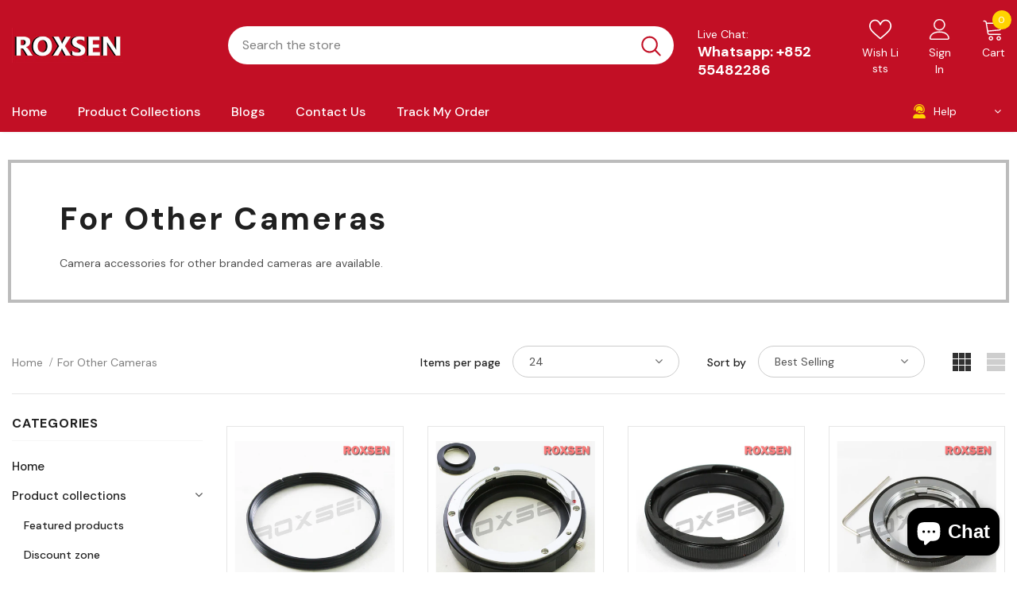

--- FILE ---
content_type: text/html; charset=utf-8
request_url: https://roxsen.com/collections/for-other-cameras
body_size: 53296
content:
  <!doctype html>
<!--[if lt IE 7]><html class="no-js lt-ie9 lt-ie8 lt-ie7" lang="en"> <![endif]-->
<!--[if IE 7]><html class="no-js lt-ie9 lt-ie8" lang="en"> <![endif]-->
<!--[if IE 8]><html class="no-js lt-ie9" lang="en"> <![endif]-->
<!--[if IE 9 ]><html class="ie9 no-js"> <![endif]-->
<!--[if (gt IE 9)|!(IE)]><!--> <html class="no-js"> <!--<![endif]-->
<head>

  <!-- Basic page needs ================================================== -->
  <meta charset="utf-8">
  <meta http-equiv="X-UA-Compatible" content="IE=edge,chrome=1">
	
  <!-- Title and description ================================================== -->
  <title>
  For other cameras &ndash; Roxsen.com
  </title>

  
  <meta name="description" content="Camera accessories for other branded cameras are available.">
  

  <!-- Product meta ================================================== -->
  


  <meta property="og:type" content="website">
  <meta property="og:title" content="For other cameras">
  


  <meta property="og:description" content="Camera accessories for other branded cameras are available.">


  <meta property="og:url" content="https://roxsenglobal.myshopify.com/collections/for-other-cameras">
  <meta property="og:site_name" content="Roxsen.com">
  <!-- /snippets/twitter-card.liquid -->









  <!-- Helpers ================================================== -->
  <link rel="canonical" href="https://roxsenglobal.myshopify.com/collections/for-other-cameras">
  <link canonical-shop-url="https://roxsenglobal.myshopify.com/">
  <meta name="viewport" content="width=device-width,initial-scale=1">
  <link rel="preload" href="//roxsen.com/cdn/shop/t/3/assets/vendor.min.css?v=72559489221033970801636181091" as="style">
  <link rel="preload" href="//roxsen.com/cdn/shop/t/3/assets/theme-styles.css?v=93785949960230946871636181133" as="style">
  <link rel="preload" href="//roxsen.com/cdn/shop/t/3/assets/theme-styles-responsive.css?v=116975569024143815071636181133" as="style">
  <link rel="preload" href="//roxsen.com/cdn/shop/t/3/assets/theme-settings.css?v=135098589058813923821636291974" as="style">
  <link rel="preload" href="//roxsen.com/cdn/shop/t/3/assets/header-05.css?v=24831908534956197621636181077" as="style">
  <link rel="preload" href="//roxsen.com/cdn/shop/t/3/assets/header-06.css?v=39403790197983613701636181077" as="style">
  <link rel="preload" href="//roxsen.com/cdn/shop/t/3/assets/header-07.css?v=5044041778453947771636181078" as="style">
  <link rel="preload" href="//roxsen.com/cdn/shop/t/3/assets/header-08.css?v=32205214482966257211636181078" as="style">
  <link rel="preload" href="//roxsen.com/cdn/shop/t/3/assets/footer-06.css?v=132629616272968652451636181070" as="style">
  <link rel="preload" href="//roxsen.com/cdn/shop/t/3/assets/footer-07.css?v=90865872129427641541636181070" as="style">
  <link rel="preload" href="//roxsen.com/cdn/shop/t/3/assets/footer-08.css?v=17161311055609253561636181071" as="style">
  <link rel="preload" href="//roxsen.com/cdn/shop/t/3/assets/footer-09.css?v=31723816694365087181636181071" as="style">
  <link rel="preload" href="//roxsen.com/cdn/shop/t/3/assets/product-skin.css?v=41436210070572299331636181087" as="style">
  <link rel="preload" href="//roxsen.com/cdn/shop/t/3/assets/layout_style_1170.css?v=2921510718573639591636181084" as="style">
  <link rel="preload" href="//roxsen.com/cdn/shop/t/3/assets/layout_style_fullwidth.css?v=139908533630461757151636181085" as="style">
  <link rel="preload" href="//roxsen.com/cdn/shop/t/3/assets/layout_style_flower.css?v=46301794337413993831636181085" as="style">
  <link rel="preload" href="//roxsen.com/cdn/shop/t/3/assets/layout_style_suppermarket.css?v=46640352603034677401636181085" as="style">
  <link rel="preload" href="//roxsen.com/cdn/shop/t/3/assets/layout_style_surfup.css?v=161794798811255985891636181086" as="style">
  <link rel="preload" href="//roxsen.com/cdn/shop/t/3/assets/product-supermarket.css?v=24320306228007729351636181087" as="style">
  <link rel="preload" href="//roxsen.com/cdn/shop/t/3/assets/jquery.min.js?v=56888366816115934351636181083" as="script">

  <!-- Favicon -->
  
  <link rel="shortcut icon" href="//roxsen.com/cdn/shop/files/Untitled_32x32.gif?v=1636707419" type="image/png">
  
  
  <!-- Styles -->
  <style>
    
@import url('https://fonts.googleapis.com/css?family=DM+Sans:300,300i,400,400i,500,500i,600,600i,700,700i,800,800i&display=swap');
			    

          
@import url('https://fonts.googleapis.com/css?family=Rubik:300,300i,400,400i,500,500i,600,600i,700,700i,800,800i&display=swap');
			        
          
    
    :root {
      --font_size: 14px;
      --font_size_minus1: 13px;
      --font_size_minus2: 12px;
      --font_size_minus3: 11px;
      --font_size_minus4: 10px;
      --font_size_plus1: 15px;
      --font_size_plus2: 16px;
      --font_size_plus3: 17px;
      --font_size_plus4: 18px;
      --font_size_plus5: 19px;
      --font_size_plus6: 20px;
      --font_size_plus7: 21px;
      --font_size_plus8: 22px;
      --font_size_plus9: 23px;
      --font_size_plus10: 24px;
      --font_size_plus11: 25px;
      --font_size_plus12: 26px;
      --font_size_plus13: 27px;
      --font_size_plus14: 28px;
      --font_size_plus16: 30px;
      --font_size_plus18: 32px;
      --font_size_plus21: 35px;
      --font_size_plus22: 36px;
      --font_size_plus23: 37px;
      --font_size_plus24: 38px;
      --font_size_plus29: 43px;
      --font_size_plus33: 47px;

	  --fonts_name: DM Sans;
	  --fonts_name_2: Rubik;

      /* Color */
      --body_bg: #ffffff;
      --body_color: #505050;
      --link_color: #c20f25;
      --link_color_hover: #232323;

      /* Breadcrumb */
      --breadcrumb_color : #808080;
      --breadcrumb_text_transform : capitalize;

      /* Header and Title */
      --page_title_font_size: 20px;
      --page_title_font_size_minus4: 16px;
      --page_title_font_size_plus5: 25px;
      --page_title_color: #202020;
      --page_title_text_align : left;

      /* Product  */
      --product_text_transform : none;
      --product_name_text_align : left;
      --color_title_pr: #202020;
      --color_title_pr_hover: #202020;
      --color_vendor : #202020;
      --sale_text : #e10600;
      --bg_sale : #ffd8d7;
      --custom_label_text : #fd9427;
      --custom_label_bg : #feedbd;
      --bundle_label_text : #43b200;
      --bundle_label_bg : #d7ffd2;
      --new_label_text : #c20f25;
      --new_label_bg : #d2e7ff;
      --new_label_border : #d2e7ff;
      --sold_out_text : #505050;
      --bg_sold_out : #e7e7e7;
      --color_price: #202020;
      --color_price_sale: #e10600;
      --color_compare_price: #505050;
      --color_compare_product: #ffffff;
      
        --color_quick_view: #202020;
        --bg_quick_view: #ffffff;
      
      --color_wishlist: #0e0e0e;
      --bg_wishlist: #f5f5f5;
      --bg_wishlist_active: #ffe5e5;


      /* Button 1 */
      --background_1: #c20f25;
      --color_1 : #ffffff;
      --border_1 : #c20f25;

      /* Button 2 */
      --background_2: #ffffff;
      --color_2 : #202020;
      --border_2 : #505050;

      /* Button 3 */
      --background_3: #202020;
      --color_3 : #ffffff;
      --border_3 : #202020;

      /* Button Add To Cart */
      --color_add_to_cart : #fff;
      --border_add_to_cart : #000;
      --background_add_to_cart : #000;

      --color_add_to_cart_hover : #000;
      --border_add_to_cart_hover : #000;
      --background_add_to_cart_hover : #fff;


      /* Button */
      
        --button_font_family: Rubik;
      
      --button_font_size: px;
      --button_font_weight: ;
      --button_border_radius: px;
      --button_border_width: px;
      --button_border_style: ;
      --button_text_align: ;
      --button_text_transform: ;
      --button_letter_spacing: ;
      --button_padding_top: px;
      --button_padding_bottom: px;
      --button_padding_left: px;
      --button_padding_right: px;

      

      /* Border Color */
      --border_widget_title : #e0e0e0;
      --border_color_1 : #ebebeb;
      --border_color_2: #e7e7e7;
      --border_page_title: #eaeaea;
      --border_input: #cbcbcb;
      --border_checkbox: #d0d0d0;
      --border_dropdown: #dadada;
      --border_bt_sidebar : #f6f6f6;
      --color_icon_drop: #6b6b6b;

      
          --color_ipt: #3c3c3c;
        

      
      --color_slick_arrow: #212121;
      --color_border_slick_arrow: #505050;
      --color_bg_slick_arrow: #ffffff;
      

      /*color Mobile*/

      --color_menu_mb: #232323;
      --color_menu_level3: #3c3c3c;

      /* Mixin ================= */
      
          --padding_btn: 14px 15px 12px !important;
          --padding_btn_bundle: 14px 15px 12px;
          --padding_btn_qv_add_to_cart: 14px 15px 12px;
          --font_size_btn: var(--font_size);
          --letter_spacing_btn: 0;
      

      
      
          --color-price-box: var(--color_compare_price);
      

      --color_review: #fac325;
      --color_review_empty: #cccccc;

      --border-product-image: #e6e6e6;

      
      --border-radius-17: 0;
      --border-radius-50: 0;
      
    }
</style>
  <link href="//roxsen.com/cdn/shop/t/3/assets/vendor.min.css?v=72559489221033970801636181091" rel="stylesheet" type="text/css" media="all" />
<link href="//roxsen.com/cdn/shop/t/3/assets/theme-styles.css?v=93785949960230946871636181133" rel="stylesheet" type="text/css" media="all" />
<link href="//roxsen.com/cdn/shop/t/3/assets/theme-styles-responsive.css?v=116975569024143815071636181133" rel="stylesheet" type="text/css" media="all" />
<link href="//roxsen.com/cdn/shop/t/3/assets/theme-settings.css?v=135098589058813923821636291974" rel="stylesheet" type="text/css" media="all" />











	<link href="//roxsen.com/cdn/shop/t/3/assets/header-08.css?v=32205214482966257211636181078" rel="stylesheet" type="text/css" media="all" />









	<link href="//roxsen.com/cdn/shop/t/3/assets/footer-09.css?v=31723816694365087181636181071" rel="stylesheet" type="text/css" media="all" />





	<link href="//roxsen.com/cdn/shop/t/3/assets/product-supermarket.css?v=24320306228007729351636181087" rel="stylesheet" type="text/css" media="all" />





	<link href="//roxsen.com/cdn/shop/t/3/assets/category-supermarket.css?v=101059380243023040721636181067" rel="stylesheet" type="text/css" media="all" />







	<link href="//roxsen.com/cdn/shop/t/3/assets/layout_style_suppermarket.css?v=46640352603034677401636181085" rel="stylesheet" type="text/css" media="all" />




  
   <!-- Scripts -->
  <script src="//roxsen.com/cdn/shop/t/3/assets/jquery.min.js?v=56888366816115934351636181083" type="text/javascript"></script>
<script src="//roxsen.com/cdn/shop/t/3/assets/jquery-cookie.min.js?v=72365755745404048181636181082" type="text/javascript"></script>
<script src="//roxsen.com/cdn/shop/t/3/assets/lazysizes.min.js?v=84414966064882348651636181086" type="text/javascript"></script>

<script>
  	window.lazySizesConfig = window.lazySizesConfig || {};
    lazySizesConfig.loadMode = 1;
    window.lazySizesConfig.init = false;
    lazySizes.init();
  
    window.ajax_cart = "upsell";
    window.money_format = "${{amount}}";//"${{amount}} USD";
    window.shop_currency = "USD";
    window.show_multiple_currencies = false;
    window.use_color_swatch = false;
    window.color_swatch_style = "normal";
    window.enable_sidebar_multiple_choice = true;
    window.file_url = "//roxsen.com/cdn/shop/files/?v=616";
    window.asset_url = "";
    window.router = "";
    window.swatch_recently = "color, couleur";
    window.label_sale = "label_sale";
    window.layout_style = "layout_style_suppermarket";
    window.product_style = "supermarket";
    window.category_style = "supermarket";
    window.layout_body = "default";
    
    window.inventory_text = {
        in_stock: "In stock",
        many_in_stock: "Many in stock",
        out_of_stock: "Out of stock",
        add_to_cart: "Add to cart",
        add_all_to_cart: "Add all to Cart",
        sold_out: "Sold Out",
        select_options : "Select options",
        unavailable: "Sold Out",
        view_all_collection: "View All",
        no_more_product: "No more product",
        show_options: "Show Variants",
        hide_options: "Hide Variants",
        adding : "Adding",
        thank_you : "Thank You",
        add_more : "Add More",
        cart_feedback : "Added",
        add_wishlist : "Add to Wish List",
        remove_wishlist : "Remove Wish List",
        add_wishlist_1 : "Add to wishlist",
        remove_wishlist_1 : "Remove wishlist",
        previous: "Prev",
        next: "Next",
      	pre_order : "Pre Order",
        hotStock: "Hurry up! only [inventory] left",
        view_more: "View All",
        view_less : "View Less",
        show_more: "Show More",
        show_less : "Show Less",
        days : "Days",
        hours : "Hours",
        mins : "Mins",
        secs : "Secs",

        customlabel: "Custom Label",
        newlabel: "New",
        salelabel: "Sale",
        soldoutlabel: "Sold Out",
        bundlelabel: "Bundle",

        message_compare : "You must select at least two products to compare!",
        message_iscart : "is added to your shopping cart.",

        add_compare : "Add to compare",
        remove_compare : "Remove compare",
        remove: "Remove",
        warning_quantity: "Maximum quantity",
    };
    window.multi_lang = false;
    window.infinity_scroll_feature = true;
    window.newsletter_popup = false;
    window.hidden_newsletter = true;
    window.option_ptoduct1 = "size";
    window.option_ptoduct2 = "color";
    window.option_ptoduct3 = "option 3"

    /* Free Shipping Message */
    window.free_shipping_color1 = "#f44336";  
    window.free_shipping_color2 = "#ff9800";
    window.free_shipping_color3 = "#69c69c";
    window.free_shipping_price = 800;
    window.free_shipping_text = {
        free_shipping_message_1: "You qualify for free shipping!",
        free_shipping_message_2:"Only",
        free_shipping_message_3: "away from",
        free_shipping_message_4: "free shipping",
        free_shipping_1: "Free",
        free_shipping_2: "TBD",
    }

</script>

  <!-- Header hook for plugins ================================ -->
  <script>window.performance && window.performance.mark && window.performance.mark('shopify.content_for_header.start');</script><meta name="google-site-verification" content="2AKniEK98KDZLPa-8lYifeXZusdQA1dY6S0DxAbpDos">
<meta id="shopify-digital-wallet" name="shopify-digital-wallet" content="/59443904702/digital_wallets/dialog">
<meta name="shopify-checkout-api-token" content="e747b3ae28aabaaafdd95d091fa9cda4">
<meta id="in-context-paypal-metadata" data-shop-id="59443904702" data-venmo-supported="false" data-environment="production" data-locale="en_US" data-paypal-v4="true" data-currency="USD">
<link rel="alternate" type="application/atom+xml" title="Feed" href="/collections/for-other-cameras.atom" />
<link rel="alternate" type="application/json+oembed" href="https://roxsenglobal.myshopify.com/collections/for-other-cameras.oembed">
<script async="async" src="/checkouts/internal/preloads.js?locale=en-US"></script>
<link rel="preconnect" href="https://shop.app" crossorigin="anonymous">
<script async="async" src="https://shop.app/checkouts/internal/preloads.js?locale=en-US&shop_id=59443904702" crossorigin="anonymous"></script>
<script id="apple-pay-shop-capabilities" type="application/json">{"shopId":59443904702,"countryCode":"HK","currencyCode":"USD","merchantCapabilities":["supports3DS"],"merchantId":"gid:\/\/shopify\/Shop\/59443904702","merchantName":"Roxsen.com","requiredBillingContactFields":["postalAddress","email"],"requiredShippingContactFields":["postalAddress","email"],"shippingType":"shipping","supportedNetworks":["visa","masterCard","amex"],"total":{"type":"pending","label":"Roxsen.com","amount":"1.00"},"shopifyPaymentsEnabled":true,"supportsSubscriptions":true}</script>
<script id="shopify-features" type="application/json">{"accessToken":"e747b3ae28aabaaafdd95d091fa9cda4","betas":["rich-media-storefront-analytics"],"domain":"roxsen.com","predictiveSearch":true,"shopId":59443904702,"locale":"en"}</script>
<script>var Shopify = Shopify || {};
Shopify.shop = "roxsenglobal.myshopify.com";
Shopify.locale = "en";
Shopify.currency = {"active":"USD","rate":"1.0"};
Shopify.country = "US";
Shopify.theme = {"name":"roxsenglobal","id":127645876414,"schema_name":"Ella","schema_version":"4.5.0","theme_store_id":null,"role":"main"};
Shopify.theme.handle = "null";
Shopify.theme.style = {"id":null,"handle":null};
Shopify.cdnHost = "roxsen.com/cdn";
Shopify.routes = Shopify.routes || {};
Shopify.routes.root = "/";</script>
<script type="module">!function(o){(o.Shopify=o.Shopify||{}).modules=!0}(window);</script>
<script>!function(o){function n(){var o=[];function n(){o.push(Array.prototype.slice.apply(arguments))}return n.q=o,n}var t=o.Shopify=o.Shopify||{};t.loadFeatures=n(),t.autoloadFeatures=n()}(window);</script>
<script>
  window.ShopifyPay = window.ShopifyPay || {};
  window.ShopifyPay.apiHost = "shop.app\/pay";
  window.ShopifyPay.redirectState = null;
</script>
<script id="shop-js-analytics" type="application/json">{"pageType":"collection"}</script>
<script defer="defer" async type="module" src="//roxsen.com/cdn/shopifycloud/shop-js/modules/v2/client.init-shop-cart-sync_BN7fPSNr.en.esm.js"></script>
<script defer="defer" async type="module" src="//roxsen.com/cdn/shopifycloud/shop-js/modules/v2/chunk.common_Cbph3Kss.esm.js"></script>
<script defer="defer" async type="module" src="//roxsen.com/cdn/shopifycloud/shop-js/modules/v2/chunk.modal_DKumMAJ1.esm.js"></script>
<script type="module">
  await import("//roxsen.com/cdn/shopifycloud/shop-js/modules/v2/client.init-shop-cart-sync_BN7fPSNr.en.esm.js");
await import("//roxsen.com/cdn/shopifycloud/shop-js/modules/v2/chunk.common_Cbph3Kss.esm.js");
await import("//roxsen.com/cdn/shopifycloud/shop-js/modules/v2/chunk.modal_DKumMAJ1.esm.js");

  window.Shopify.SignInWithShop?.initShopCartSync?.({"fedCMEnabled":true,"windoidEnabled":true});

</script>
<script>
  window.Shopify = window.Shopify || {};
  if (!window.Shopify.featureAssets) window.Shopify.featureAssets = {};
  window.Shopify.featureAssets['shop-js'] = {"shop-cart-sync":["modules/v2/client.shop-cart-sync_CJVUk8Jm.en.esm.js","modules/v2/chunk.common_Cbph3Kss.esm.js","modules/v2/chunk.modal_DKumMAJ1.esm.js"],"init-fed-cm":["modules/v2/client.init-fed-cm_7Fvt41F4.en.esm.js","modules/v2/chunk.common_Cbph3Kss.esm.js","modules/v2/chunk.modal_DKumMAJ1.esm.js"],"init-shop-email-lookup-coordinator":["modules/v2/client.init-shop-email-lookup-coordinator_Cc088_bR.en.esm.js","modules/v2/chunk.common_Cbph3Kss.esm.js","modules/v2/chunk.modal_DKumMAJ1.esm.js"],"init-windoid":["modules/v2/client.init-windoid_hPopwJRj.en.esm.js","modules/v2/chunk.common_Cbph3Kss.esm.js","modules/v2/chunk.modal_DKumMAJ1.esm.js"],"shop-button":["modules/v2/client.shop-button_B0jaPSNF.en.esm.js","modules/v2/chunk.common_Cbph3Kss.esm.js","modules/v2/chunk.modal_DKumMAJ1.esm.js"],"shop-cash-offers":["modules/v2/client.shop-cash-offers_DPIskqss.en.esm.js","modules/v2/chunk.common_Cbph3Kss.esm.js","modules/v2/chunk.modal_DKumMAJ1.esm.js"],"shop-toast-manager":["modules/v2/client.shop-toast-manager_CK7RT69O.en.esm.js","modules/v2/chunk.common_Cbph3Kss.esm.js","modules/v2/chunk.modal_DKumMAJ1.esm.js"],"init-shop-cart-sync":["modules/v2/client.init-shop-cart-sync_BN7fPSNr.en.esm.js","modules/v2/chunk.common_Cbph3Kss.esm.js","modules/v2/chunk.modal_DKumMAJ1.esm.js"],"init-customer-accounts-sign-up":["modules/v2/client.init-customer-accounts-sign-up_CfPf4CXf.en.esm.js","modules/v2/client.shop-login-button_DeIztwXF.en.esm.js","modules/v2/chunk.common_Cbph3Kss.esm.js","modules/v2/chunk.modal_DKumMAJ1.esm.js"],"pay-button":["modules/v2/client.pay-button_CgIwFSYN.en.esm.js","modules/v2/chunk.common_Cbph3Kss.esm.js","modules/v2/chunk.modal_DKumMAJ1.esm.js"],"init-customer-accounts":["modules/v2/client.init-customer-accounts_DQ3x16JI.en.esm.js","modules/v2/client.shop-login-button_DeIztwXF.en.esm.js","modules/v2/chunk.common_Cbph3Kss.esm.js","modules/v2/chunk.modal_DKumMAJ1.esm.js"],"avatar":["modules/v2/client.avatar_BTnouDA3.en.esm.js"],"init-shop-for-new-customer-accounts":["modules/v2/client.init-shop-for-new-customer-accounts_CsZy_esa.en.esm.js","modules/v2/client.shop-login-button_DeIztwXF.en.esm.js","modules/v2/chunk.common_Cbph3Kss.esm.js","modules/v2/chunk.modal_DKumMAJ1.esm.js"],"shop-follow-button":["modules/v2/client.shop-follow-button_BRMJjgGd.en.esm.js","modules/v2/chunk.common_Cbph3Kss.esm.js","modules/v2/chunk.modal_DKumMAJ1.esm.js"],"checkout-modal":["modules/v2/client.checkout-modal_B9Drz_yf.en.esm.js","modules/v2/chunk.common_Cbph3Kss.esm.js","modules/v2/chunk.modal_DKumMAJ1.esm.js"],"shop-login-button":["modules/v2/client.shop-login-button_DeIztwXF.en.esm.js","modules/v2/chunk.common_Cbph3Kss.esm.js","modules/v2/chunk.modal_DKumMAJ1.esm.js"],"lead-capture":["modules/v2/client.lead-capture_DXYzFM3R.en.esm.js","modules/v2/chunk.common_Cbph3Kss.esm.js","modules/v2/chunk.modal_DKumMAJ1.esm.js"],"shop-login":["modules/v2/client.shop-login_CA5pJqmO.en.esm.js","modules/v2/chunk.common_Cbph3Kss.esm.js","modules/v2/chunk.modal_DKumMAJ1.esm.js"],"payment-terms":["modules/v2/client.payment-terms_BxzfvcZJ.en.esm.js","modules/v2/chunk.common_Cbph3Kss.esm.js","modules/v2/chunk.modal_DKumMAJ1.esm.js"]};
</script>
<script id="__st">var __st={"a":59443904702,"offset":28800,"reqid":"53ab8725-d128-4c1d-8b89-ea5d9d2dcc02-1769906435","pageurl":"roxsen.com\/collections\/for-other-cameras","u":"366a74d02614","p":"collection","rtyp":"collection","rid":279904026814};</script>
<script>window.ShopifyPaypalV4VisibilityTracking = true;</script>
<script id="captcha-bootstrap">!function(){'use strict';const t='contact',e='account',n='new_comment',o=[[t,t],['blogs',n],['comments',n],[t,'customer']],c=[[e,'customer_login'],[e,'guest_login'],[e,'recover_customer_password'],[e,'create_customer']],r=t=>t.map((([t,e])=>`form[action*='/${t}']:not([data-nocaptcha='true']) input[name='form_type'][value='${e}']`)).join(','),a=t=>()=>t?[...document.querySelectorAll(t)].map((t=>t.form)):[];function s(){const t=[...o],e=r(t);return a(e)}const i='password',u='form_key',d=['recaptcha-v3-token','g-recaptcha-response','h-captcha-response',i],f=()=>{try{return window.sessionStorage}catch{return}},m='__shopify_v',_=t=>t.elements[u];function p(t,e,n=!1){try{const o=window.sessionStorage,c=JSON.parse(o.getItem(e)),{data:r}=function(t){const{data:e,action:n}=t;return t[m]||n?{data:e,action:n}:{data:t,action:n}}(c);for(const[e,n]of Object.entries(r))t.elements[e]&&(t.elements[e].value=n);n&&o.removeItem(e)}catch(o){console.error('form repopulation failed',{error:o})}}const l='form_type',E='cptcha';function T(t){t.dataset[E]=!0}const w=window,h=w.document,L='Shopify',v='ce_forms',y='captcha';let A=!1;((t,e)=>{const n=(g='f06e6c50-85a8-45c8-87d0-21a2b65856fe',I='https://cdn.shopify.com/shopifycloud/storefront-forms-hcaptcha/ce_storefront_forms_captcha_hcaptcha.v1.5.2.iife.js',D={infoText:'Protected by hCaptcha',privacyText:'Privacy',termsText:'Terms'},(t,e,n)=>{const o=w[L][v],c=o.bindForm;if(c)return c(t,g,e,D).then(n);var r;o.q.push([[t,g,e,D],n]),r=I,A||(h.body.append(Object.assign(h.createElement('script'),{id:'captcha-provider',async:!0,src:r})),A=!0)});var g,I,D;w[L]=w[L]||{},w[L][v]=w[L][v]||{},w[L][v].q=[],w[L][y]=w[L][y]||{},w[L][y].protect=function(t,e){n(t,void 0,e),T(t)},Object.freeze(w[L][y]),function(t,e,n,w,h,L){const[v,y,A,g]=function(t,e,n){const i=e?o:[],u=t?c:[],d=[...i,...u],f=r(d),m=r(i),_=r(d.filter((([t,e])=>n.includes(e))));return[a(f),a(m),a(_),s()]}(w,h,L),I=t=>{const e=t.target;return e instanceof HTMLFormElement?e:e&&e.form},D=t=>v().includes(t);t.addEventListener('submit',(t=>{const e=I(t);if(!e)return;const n=D(e)&&!e.dataset.hcaptchaBound&&!e.dataset.recaptchaBound,o=_(e),c=g().includes(e)&&(!o||!o.value);(n||c)&&t.preventDefault(),c&&!n&&(function(t){try{if(!f())return;!function(t){const e=f();if(!e)return;const n=_(t);if(!n)return;const o=n.value;o&&e.removeItem(o)}(t);const e=Array.from(Array(32),(()=>Math.random().toString(36)[2])).join('');!function(t,e){_(t)||t.append(Object.assign(document.createElement('input'),{type:'hidden',name:u})),t.elements[u].value=e}(t,e),function(t,e){const n=f();if(!n)return;const o=[...t.querySelectorAll(`input[type='${i}']`)].map((({name:t})=>t)),c=[...d,...o],r={};for(const[a,s]of new FormData(t).entries())c.includes(a)||(r[a]=s);n.setItem(e,JSON.stringify({[m]:1,action:t.action,data:r}))}(t,e)}catch(e){console.error('failed to persist form',e)}}(e),e.submit())}));const S=(t,e)=>{t&&!t.dataset[E]&&(n(t,e.some((e=>e===t))),T(t))};for(const o of['focusin','change'])t.addEventListener(o,(t=>{const e=I(t);D(e)&&S(e,y())}));const B=e.get('form_key'),M=e.get(l),P=B&&M;t.addEventListener('DOMContentLoaded',(()=>{const t=y();if(P)for(const e of t)e.elements[l].value===M&&p(e,B);[...new Set([...A(),...v().filter((t=>'true'===t.dataset.shopifyCaptcha))])].forEach((e=>S(e,t)))}))}(h,new URLSearchParams(w.location.search),n,t,e,['guest_login'])})(!0,!0)}();</script>
<script integrity="sha256-4kQ18oKyAcykRKYeNunJcIwy7WH5gtpwJnB7kiuLZ1E=" data-source-attribution="shopify.loadfeatures" defer="defer" src="//roxsen.com/cdn/shopifycloud/storefront/assets/storefront/load_feature-a0a9edcb.js" crossorigin="anonymous"></script>
<script crossorigin="anonymous" defer="defer" src="//roxsen.com/cdn/shopifycloud/storefront/assets/shopify_pay/storefront-65b4c6d7.js?v=20250812"></script>
<script data-source-attribution="shopify.dynamic_checkout.dynamic.init">var Shopify=Shopify||{};Shopify.PaymentButton=Shopify.PaymentButton||{isStorefrontPortableWallets:!0,init:function(){window.Shopify.PaymentButton.init=function(){};var t=document.createElement("script");t.src="https://roxsen.com/cdn/shopifycloud/portable-wallets/latest/portable-wallets.en.js",t.type="module",document.head.appendChild(t)}};
</script>
<script data-source-attribution="shopify.dynamic_checkout.buyer_consent">
  function portableWalletsHideBuyerConsent(e){var t=document.getElementById("shopify-buyer-consent"),n=document.getElementById("shopify-subscription-policy-button");t&&n&&(t.classList.add("hidden"),t.setAttribute("aria-hidden","true"),n.removeEventListener("click",e))}function portableWalletsShowBuyerConsent(e){var t=document.getElementById("shopify-buyer-consent"),n=document.getElementById("shopify-subscription-policy-button");t&&n&&(t.classList.remove("hidden"),t.removeAttribute("aria-hidden"),n.addEventListener("click",e))}window.Shopify?.PaymentButton&&(window.Shopify.PaymentButton.hideBuyerConsent=portableWalletsHideBuyerConsent,window.Shopify.PaymentButton.showBuyerConsent=portableWalletsShowBuyerConsent);
</script>
<script data-source-attribution="shopify.dynamic_checkout.cart.bootstrap">document.addEventListener("DOMContentLoaded",(function(){function t(){return document.querySelector("shopify-accelerated-checkout-cart, shopify-accelerated-checkout")}if(t())Shopify.PaymentButton.init();else{new MutationObserver((function(e,n){t()&&(Shopify.PaymentButton.init(),n.disconnect())})).observe(document.body,{childList:!0,subtree:!0})}}));
</script>
<link id="shopify-accelerated-checkout-styles" rel="stylesheet" media="screen" href="https://roxsen.com/cdn/shopifycloud/portable-wallets/latest/accelerated-checkout-backwards-compat.css" crossorigin="anonymous">
<style id="shopify-accelerated-checkout-cart">
        #shopify-buyer-consent {
  margin-top: 1em;
  display: inline-block;
  width: 100%;
}

#shopify-buyer-consent.hidden {
  display: none;
}

#shopify-subscription-policy-button {
  background: none;
  border: none;
  padding: 0;
  text-decoration: underline;
  font-size: inherit;
  cursor: pointer;
}

#shopify-subscription-policy-button::before {
  box-shadow: none;
}

      </style>

<script>window.performance && window.performance.mark && window.performance.mark('shopify.content_for_header.end');</script>

  <!--[if lt IE 9]>
  <script src="//html5shiv.googlecode.com/svn/trunk/html5.js" type="text/javascript"></script>
  <![endif]-->

  
  
  

  <script>

    Shopify.productOptionsMap = {};
    Shopify.quickViewOptionsMap = {};

    Shopify.updateOptionsInSelector = function(selectorIndex, wrapperSlt) {
        Shopify.optionsMap = wrapperSlt === '.product' ? Shopify.productOptionsMap : Shopify.quickViewOptionsMap;

        switch (selectorIndex) {
            case 0:
                var key = 'root';
                var selector = $(wrapperSlt + ' .single-option-selector:eq(0)');
                break;
            case 1:
                var key = $(wrapperSlt + ' .single-option-selector:eq(0)').val();
                var selector = $(wrapperSlt + ' .single-option-selector:eq(1)');
                break;
            case 2:
                var key = $(wrapperSlt + ' .single-option-selector:eq(0)').val();
                key += ' / ' + $(wrapperSlt + ' .single-option-selector:eq(1)').val();
                var selector = $(wrapperSlt + ' .single-option-selector:eq(2)');
        }

        var initialValue = selector.val();
        selector.empty();

        var availableOptions = Shopify.optionsMap[key];

        if (availableOptions && availableOptions.length) {
            for (var i = 0; i < availableOptions.length; i++) {
                var option = availableOptions[i].replace('-sold-out','');
                var newOption = $('<option></option>').val(option).html(option);

                selector.append(newOption);
            }

            $(wrapperSlt + ' .swatch[data-option-index="' + selectorIndex + '"] .swatch-element').each(function() {
                // debugger;
                if ($.inArray($(this).attr('data-value'), availableOptions) !== -1) {
                    $(this).addClass('available').removeClass('soldout').find(':radio').prop('disabled',false).prop('checked',true);
                }
                else {
                    if ($.inArray($(this).attr('data-value') + '-sold-out', availableOptions) !== -1) {
                        $(this).addClass('available').addClass('soldout').find(':radio').prop('disabled',false).prop('checked',true);
                    } else {
                        $(this).removeClass('available').addClass('soldout').find(':radio').prop('disabled',true).prop('checked',false);
                    }
                    
                }
            });

            if ($.inArray(initialValue, availableOptions) !== -1) {
                selector.val(initialValue);
            }

            selector.trigger('change');
        };
    };

    Shopify.linkOptionSelectors = function(product, wrapperSlt, check) {
        // Building our mapping object.
        Shopify.optionsMap = wrapperSlt === '.product' ? Shopify.productOptionsMap : Shopify.quickViewOptionsMap;
        var arr_1= [],
            arr_2= [],
            arr_3= [];

        Shopify.optionsMap['root'] == [];
        for (var i = 0; i < product.variants.length; i++) {
            var variant = product.variants[i];
            if (variant) {
                var key1 = variant.option1;
                var key2 = variant.option1 + ' / ' + variant.option2;
                Shopify.optionsMap[key1] = [];
                Shopify.optionsMap[key2] = [];
            }
        }
        for (var i = 0; i < product.variants.length; i++) {
            var variant = product.variants[i];
            if (variant) {
                if (window.use_color_swatch) {
                    if (variant.available) {
                        // Gathering values for the 1st drop-down.
                        Shopify.optionsMap['root'] = Shopify.optionsMap['root'] || [];

                        // if ($.inArray(variant.option1 + '-sold-out', Shopify.optionsMap['root']) !== -1) {
                        //     Shopify.optionsMap['root'].pop();
                        // } 

                        arr_1.push(variant.option1);
                        arr_1 = $.unique(arr_1);

                        Shopify.optionsMap['root'].push(variant.option1);

                        Shopify.optionsMap['root'] = Shopify.uniq(Shopify.optionsMap['root']);

                        // Gathering values for the 2nd drop-down.
                        if (product.options.length > 1) {
                        var key = variant.option1;
                            Shopify.optionsMap[key] = Shopify.optionsMap[key] || [];
                            // if ($.inArray(variant.option2 + '-sold-out', Shopify.optionsMap[key]) !== -1) {
                            //     Shopify.optionsMap[key].pop();
                            // } 
                            Shopify.optionsMap[key].push(variant.option2);
                            if ($.inArray(variant.option2, arr_2) === -1) {
                                arr_2.push(variant.option2);
                                arr_2 = $.unique(arr_2);
                            }
                            Shopify.optionsMap[key] = Shopify.uniq(Shopify.optionsMap[key]);
                        }

                        // Gathering values for the 3rd drop-down.
                        if (product.options.length === 3) {
                            var key = variant.option1 + ' / ' + variant.option2;
                            Shopify.optionsMap[key] = Shopify.optionsMap[key] || [];
                            Shopify.optionsMap[key].push(variant.option3);

                            if ($.inArray(variant.option3, arr_3) === -1) {
                                arr_3.push(variant.option3);
                                arr_3 = $.unique(arr_3);
                            }
                            
                            Shopify.optionsMap[key] = Shopify.uniq(Shopify.optionsMap[key]);
                        }
                    } else {
                        // Gathering values for the 1st drop-down.
                        Shopify.optionsMap['root'] = Shopify.optionsMap['root'] || [];
                        if ($.inArray(variant.option1, arr_1) === -1) {
                            Shopify.optionsMap['root'].push(variant.option1 + '-sold-out');
                        }
                        
                        Shopify.optionsMap['root'] = Shopify.uniq(Shopify.optionsMap['root']);

                        // Gathering values for the 2nd drop-down.
                        if (product.options.length > 1) {
                            var key = variant.option1;
                            Shopify.optionsMap[key] = Shopify.optionsMap[key] || [];
                            // Shopify.optionsMap[key].push(variant.option2);

                            // if ($.inArray(variant.option2, arr_2) === -1) {
                                Shopify.optionsMap[key].push(variant.option2 + '-sold-out');
                            // }
                            
                            Shopify.optionsMap[key] = Shopify.uniq(Shopify.optionsMap[key]);
                        }

                        // Gathering values for the 3rd drop-down.
                        if (product.options.length === 3) {
                            var key = variant.option1 + ' / ' + variant.option2;
                            Shopify.optionsMap[key] = Shopify.optionsMap[key] || [];
//                             if ($.inArray(variant.option3, arr_3) === -1) {
                                Shopify.optionsMap[key].push(variant.option3 + '-sold-out');
//                             }
                            Shopify.optionsMap[key] = Shopify.uniq(Shopify.optionsMap[key]);
                        }

                    }
                } else {
                    // Gathering values for the 1st drop-down.
                    if (check) {
                        if (variant.available) {
                            Shopify.optionsMap['root'] = Shopify.optionsMap['root'] || [];
                            Shopify.optionsMap['root'].push(variant.option1);
                            Shopify.optionsMap['root'] = Shopify.uniq(Shopify.optionsMap['root']);

                            // Gathering values for the 2nd drop-down.
                            if (product.options.length > 1) {
                            var key = variant.option1;
                                Shopify.optionsMap[key] = Shopify.optionsMap[key] || [];
                                Shopify.optionsMap[key].push(variant.option2);
                                Shopify.optionsMap[key] = Shopify.uniq(Shopify.optionsMap[key]);
                            }

                            // Gathering values for the 3rd drop-down.
                            if (product.options.length === 3) {
                                var key = variant.option1 + ' / ' + variant.option2;
                                Shopify.optionsMap[key] = Shopify.optionsMap[key] || [];
                                Shopify.optionsMap[key].push(variant.option3);
                                Shopify.optionsMap[key] = Shopify.uniq(Shopify.optionsMap[key]);
                            }
                        }
                    } else {
                        Shopify.optionsMap['root'] = Shopify.optionsMap['root'] || [];

                        Shopify.optionsMap['root'].push(variant.option1);
                        Shopify.optionsMap['root'] = Shopify.uniq(Shopify.optionsMap['root']);

                        // Gathering values for the 2nd drop-down.
                        if (product.options.length > 1) {
                        var key = variant.option1;
                            Shopify.optionsMap[key] = Shopify.optionsMap[key] || [];
                            Shopify.optionsMap[key].push(variant.option2);
                            Shopify.optionsMap[key] = Shopify.uniq(Shopify.optionsMap[key]);
                        }

                        // Gathering values for the 3rd drop-down.
                        if (product.options.length === 3) {
                            var key = variant.option1 + ' / ' + variant.option2;
                            Shopify.optionsMap[key] = Shopify.optionsMap[key] || [];
                            Shopify.optionsMap[key].push(variant.option3);
                            Shopify.optionsMap[key] = Shopify.uniq(Shopify.optionsMap[key]);
                        }
                    }
                    
                }
            }
        };

        // Update options right away.
        Shopify.updateOptionsInSelector(0, wrapperSlt);

        if (product.options.length > 1) Shopify.updateOptionsInSelector(1, wrapperSlt);
        if (product.options.length === 3) Shopify.updateOptionsInSelector(2, wrapperSlt);

        // When there is an update in the first dropdown.
        $(wrapperSlt + " .single-option-selector:eq(0)").change(function() {
            Shopify.updateOptionsInSelector(1, wrapperSlt);
            if (product.options.length === 3) Shopify.updateOptionsInSelector(2, wrapperSlt);
            return true;
        });

        // When there is an update in the second dropdown.
        $(wrapperSlt + " .single-option-selector:eq(1)").change(function() {
            if (product.options.length === 3) Shopify.updateOptionsInSelector(2, wrapperSlt);
            return true;
        });
    };
</script>
  

<script src="https://cdn.shopify.com/extensions/e8878072-2f6b-4e89-8082-94b04320908d/inbox-1254/assets/inbox-chat-loader.js" type="text/javascript" defer="defer"></script>
<meta property="og:image" content="https://cdn.shopify.com/s/files/1/0594/4390/4702/files/roxsen-sample_6a736a62-4c39-40be-911b-7b5e8625e97e.jpg?v=1631000083" />
<meta property="og:image:secure_url" content="https://cdn.shopify.com/s/files/1/0594/4390/4702/files/roxsen-sample_6a736a62-4c39-40be-911b-7b5e8625e97e.jpg?v=1631000083" />
<meta property="og:image:width" content="1200" />
<meta property="og:image:height" content="628" />
<link href="https://monorail-edge.shopifysvc.com" rel="dns-prefetch">
<script>(function(){if ("sendBeacon" in navigator && "performance" in window) {try {var session_token_from_headers = performance.getEntriesByType('navigation')[0].serverTiming.find(x => x.name == '_s').description;} catch {var session_token_from_headers = undefined;}var session_cookie_matches = document.cookie.match(/_shopify_s=([^;]*)/);var session_token_from_cookie = session_cookie_matches && session_cookie_matches.length === 2 ? session_cookie_matches[1] : "";var session_token = session_token_from_headers || session_token_from_cookie || "";function handle_abandonment_event(e) {var entries = performance.getEntries().filter(function(entry) {return /monorail-edge.shopifysvc.com/.test(entry.name);});if (!window.abandonment_tracked && entries.length === 0) {window.abandonment_tracked = true;var currentMs = Date.now();var navigation_start = performance.timing.navigationStart;var payload = {shop_id: 59443904702,url: window.location.href,navigation_start,duration: currentMs - navigation_start,session_token,page_type: "collection"};window.navigator.sendBeacon("https://monorail-edge.shopifysvc.com/v1/produce", JSON.stringify({schema_id: "online_store_buyer_site_abandonment/1.1",payload: payload,metadata: {event_created_at_ms: currentMs,event_sent_at_ms: currentMs}}));}}window.addEventListener('pagehide', handle_abandonment_event);}}());</script>
<script id="web-pixels-manager-setup">(function e(e,d,r,n,o){if(void 0===o&&(o={}),!Boolean(null===(a=null===(i=window.Shopify)||void 0===i?void 0:i.analytics)||void 0===a?void 0:a.replayQueue)){var i,a;window.Shopify=window.Shopify||{};var t=window.Shopify;t.analytics=t.analytics||{};var s=t.analytics;s.replayQueue=[],s.publish=function(e,d,r){return s.replayQueue.push([e,d,r]),!0};try{self.performance.mark("wpm:start")}catch(e){}var l=function(){var e={modern:/Edge?\/(1{2}[4-9]|1[2-9]\d|[2-9]\d{2}|\d{4,})\.\d+(\.\d+|)|Firefox\/(1{2}[4-9]|1[2-9]\d|[2-9]\d{2}|\d{4,})\.\d+(\.\d+|)|Chrom(ium|e)\/(9{2}|\d{3,})\.\d+(\.\d+|)|(Maci|X1{2}).+ Version\/(15\.\d+|(1[6-9]|[2-9]\d|\d{3,})\.\d+)([,.]\d+|)( \(\w+\)|)( Mobile\/\w+|) Safari\/|Chrome.+OPR\/(9{2}|\d{3,})\.\d+\.\d+|(CPU[ +]OS|iPhone[ +]OS|CPU[ +]iPhone|CPU IPhone OS|CPU iPad OS)[ +]+(15[._]\d+|(1[6-9]|[2-9]\d|\d{3,})[._]\d+)([._]\d+|)|Android:?[ /-](13[3-9]|1[4-9]\d|[2-9]\d{2}|\d{4,})(\.\d+|)(\.\d+|)|Android.+Firefox\/(13[5-9]|1[4-9]\d|[2-9]\d{2}|\d{4,})\.\d+(\.\d+|)|Android.+Chrom(ium|e)\/(13[3-9]|1[4-9]\d|[2-9]\d{2}|\d{4,})\.\d+(\.\d+|)|SamsungBrowser\/([2-9]\d|\d{3,})\.\d+/,legacy:/Edge?\/(1[6-9]|[2-9]\d|\d{3,})\.\d+(\.\d+|)|Firefox\/(5[4-9]|[6-9]\d|\d{3,})\.\d+(\.\d+|)|Chrom(ium|e)\/(5[1-9]|[6-9]\d|\d{3,})\.\d+(\.\d+|)([\d.]+$|.*Safari\/(?![\d.]+ Edge\/[\d.]+$))|(Maci|X1{2}).+ Version\/(10\.\d+|(1[1-9]|[2-9]\d|\d{3,})\.\d+)([,.]\d+|)( \(\w+\)|)( Mobile\/\w+|) Safari\/|Chrome.+OPR\/(3[89]|[4-9]\d|\d{3,})\.\d+\.\d+|(CPU[ +]OS|iPhone[ +]OS|CPU[ +]iPhone|CPU IPhone OS|CPU iPad OS)[ +]+(10[._]\d+|(1[1-9]|[2-9]\d|\d{3,})[._]\d+)([._]\d+|)|Android:?[ /-](13[3-9]|1[4-9]\d|[2-9]\d{2}|\d{4,})(\.\d+|)(\.\d+|)|Mobile Safari.+OPR\/([89]\d|\d{3,})\.\d+\.\d+|Android.+Firefox\/(13[5-9]|1[4-9]\d|[2-9]\d{2}|\d{4,})\.\d+(\.\d+|)|Android.+Chrom(ium|e)\/(13[3-9]|1[4-9]\d|[2-9]\d{2}|\d{4,})\.\d+(\.\d+|)|Android.+(UC? ?Browser|UCWEB|U3)[ /]?(15\.([5-9]|\d{2,})|(1[6-9]|[2-9]\d|\d{3,})\.\d+)\.\d+|SamsungBrowser\/(5\.\d+|([6-9]|\d{2,})\.\d+)|Android.+MQ{2}Browser\/(14(\.(9|\d{2,})|)|(1[5-9]|[2-9]\d|\d{3,})(\.\d+|))(\.\d+|)|K[Aa][Ii]OS\/(3\.\d+|([4-9]|\d{2,})\.\d+)(\.\d+|)/},d=e.modern,r=e.legacy,n=navigator.userAgent;return n.match(d)?"modern":n.match(r)?"legacy":"unknown"}(),u="modern"===l?"modern":"legacy",c=(null!=n?n:{modern:"",legacy:""})[u],f=function(e){return[e.baseUrl,"/wpm","/b",e.hashVersion,"modern"===e.buildTarget?"m":"l",".js"].join("")}({baseUrl:d,hashVersion:r,buildTarget:u}),m=function(e){var d=e.version,r=e.bundleTarget,n=e.surface,o=e.pageUrl,i=e.monorailEndpoint;return{emit:function(e){var a=e.status,t=e.errorMsg,s=(new Date).getTime(),l=JSON.stringify({metadata:{event_sent_at_ms:s},events:[{schema_id:"web_pixels_manager_load/3.1",payload:{version:d,bundle_target:r,page_url:o,status:a,surface:n,error_msg:t},metadata:{event_created_at_ms:s}}]});if(!i)return console&&console.warn&&console.warn("[Web Pixels Manager] No Monorail endpoint provided, skipping logging."),!1;try{return self.navigator.sendBeacon.bind(self.navigator)(i,l)}catch(e){}var u=new XMLHttpRequest;try{return u.open("POST",i,!0),u.setRequestHeader("Content-Type","text/plain"),u.send(l),!0}catch(e){return console&&console.warn&&console.warn("[Web Pixels Manager] Got an unhandled error while logging to Monorail."),!1}}}}({version:r,bundleTarget:l,surface:e.surface,pageUrl:self.location.href,monorailEndpoint:e.monorailEndpoint});try{o.browserTarget=l,function(e){var d=e.src,r=e.async,n=void 0===r||r,o=e.onload,i=e.onerror,a=e.sri,t=e.scriptDataAttributes,s=void 0===t?{}:t,l=document.createElement("script"),u=document.querySelector("head"),c=document.querySelector("body");if(l.async=n,l.src=d,a&&(l.integrity=a,l.crossOrigin="anonymous"),s)for(var f in s)if(Object.prototype.hasOwnProperty.call(s,f))try{l.dataset[f]=s[f]}catch(e){}if(o&&l.addEventListener("load",o),i&&l.addEventListener("error",i),u)u.appendChild(l);else{if(!c)throw new Error("Did not find a head or body element to append the script");c.appendChild(l)}}({src:f,async:!0,onload:function(){if(!function(){var e,d;return Boolean(null===(d=null===(e=window.Shopify)||void 0===e?void 0:e.analytics)||void 0===d?void 0:d.initialized)}()){var d=window.webPixelsManager.init(e)||void 0;if(d){var r=window.Shopify.analytics;r.replayQueue.forEach((function(e){var r=e[0],n=e[1],o=e[2];d.publishCustomEvent(r,n,o)})),r.replayQueue=[],r.publish=d.publishCustomEvent,r.visitor=d.visitor,r.initialized=!0}}},onerror:function(){return m.emit({status:"failed",errorMsg:"".concat(f," has failed to load")})},sri:function(e){var d=/^sha384-[A-Za-z0-9+/=]+$/;return"string"==typeof e&&d.test(e)}(c)?c:"",scriptDataAttributes:o}),m.emit({status:"loading"})}catch(e){m.emit({status:"failed",errorMsg:(null==e?void 0:e.message)||"Unknown error"})}}})({shopId: 59443904702,storefrontBaseUrl: "https://roxsenglobal.myshopify.com",extensionsBaseUrl: "https://extensions.shopifycdn.com/cdn/shopifycloud/web-pixels-manager",monorailEndpoint: "https://monorail-edge.shopifysvc.com/unstable/produce_batch",surface: "storefront-renderer",enabledBetaFlags: ["2dca8a86"],webPixelsConfigList: [{"id":"581009598","configuration":"{\"config\":\"{\\\"pixel_id\\\":\\\"GT-MQ7VL2K\\\",\\\"target_country\\\":\\\"US\\\",\\\"gtag_events\\\":[{\\\"type\\\":\\\"purchase\\\",\\\"action_label\\\":\\\"MC-72PRRQBYCE\\\"},{\\\"type\\\":\\\"page_view\\\",\\\"action_label\\\":\\\"MC-72PRRQBYCE\\\"},{\\\"type\\\":\\\"view_item\\\",\\\"action_label\\\":\\\"MC-72PRRQBYCE\\\"}],\\\"enable_monitoring_mode\\\":false}\"}","eventPayloadVersion":"v1","runtimeContext":"OPEN","scriptVersion":"b2a88bafab3e21179ed38636efcd8a93","type":"APP","apiClientId":1780363,"privacyPurposes":[],"dataSharingAdjustments":{"protectedCustomerApprovalScopes":["read_customer_address","read_customer_email","read_customer_name","read_customer_personal_data","read_customer_phone"]}},{"id":"shopify-app-pixel","configuration":"{}","eventPayloadVersion":"v1","runtimeContext":"STRICT","scriptVersion":"0450","apiClientId":"shopify-pixel","type":"APP","privacyPurposes":["ANALYTICS","MARKETING"]},{"id":"shopify-custom-pixel","eventPayloadVersion":"v1","runtimeContext":"LAX","scriptVersion":"0450","apiClientId":"shopify-pixel","type":"CUSTOM","privacyPurposes":["ANALYTICS","MARKETING"]}],isMerchantRequest: false,initData: {"shop":{"name":"Roxsen.com","paymentSettings":{"currencyCode":"USD"},"myshopifyDomain":"roxsenglobal.myshopify.com","countryCode":"HK","storefrontUrl":"https:\/\/roxsenglobal.myshopify.com"},"customer":null,"cart":null,"checkout":null,"productVariants":[],"purchasingCompany":null},},"https://roxsen.com/cdn","1d2a099fw23dfb22ep557258f5m7a2edbae",{"modern":"","legacy":""},{"shopId":"59443904702","storefrontBaseUrl":"https:\/\/roxsenglobal.myshopify.com","extensionBaseUrl":"https:\/\/extensions.shopifycdn.com\/cdn\/shopifycloud\/web-pixels-manager","surface":"storefront-renderer","enabledBetaFlags":"[\"2dca8a86\"]","isMerchantRequest":"false","hashVersion":"1d2a099fw23dfb22ep557258f5m7a2edbae","publish":"custom","events":"[[\"page_viewed\",{}],[\"collection_viewed\",{\"collection\":{\"id\":\"279904026814\",\"title\":\"For other cameras\",\"productVariants\":[{\"price\":{\"amount\":2.0,\"currencyCode\":\"USD\"},\"product\":{\"title\":\"Leica M39 Lens to M42 Pentax screw mount 39mm to 42mm step up screw adapter ring\",\"vendor\":\"Pixco\",\"id\":\"6932965982398\",\"untranslatedTitle\":\"Leica M39 Lens to M42 Pentax screw mount 39mm to 42mm step up screw adapter ring\",\"url\":\"\/products\/adp-m42-m39\",\"type\":\"Lens adapter\"},\"id\":\"40527797846206\",\"image\":{\"src\":\"\/\/roxsen.com\/cdn\/shop\/products\/big_roxsennew_6bd1fad2-6e56-4a2b-8340-f0021a237140.jpg?v=1658823175\"},\"sku\":\"160248\",\"title\":\"Default Title\",\"untranslatedTitle\":\"Default Title\"},{\"price\":{\"amount\":9.99,\"currencyCode\":\"USD\"},\"product\":{\"title\":\"Macro Nikon F mount AI AF Lens to M42 screw mount ADAPTER - Pentax Zenit Prakticar\",\"vendor\":\"Pixco\",\"id\":\"6978042233022\",\"untranslatedTitle\":\"Macro Nikon F mount AI AF Lens to M42 screw mount ADAPTER - Pentax Zenit Prakticar\",\"url\":\"\/products\/adp-m42-nik\",\"type\":\"Lens adapter\"},\"id\":\"40699161739454\",\"image\":{\"src\":\"\/\/roxsen.com\/cdn\/shop\/products\/big_roxsennew_4994c1c5-1ba3-4c2d-b566-3e9fc39441d7.jpg?v=1659168728\"},\"sku\":\"011224\",\"title\":\"Default Title\",\"untranslatedTitle\":\"Default Title\"},{\"price\":{\"amount\":24.0,\"currencyCode\":\"USD\"},\"product\":{\"title\":\"Pentacon 6 Kiev 60 lens to Mamiya 645 mount adapter manual medium format camera\",\"vendor\":\"Pixco\",\"id\":\"6978042200254\",\"untranslatedTitle\":\"Pentacon 6 Kiev 60 lens to Mamiya 645 mount adapter manual medium format camera\",\"url\":\"\/products\/adp-m645-p60\",\"type\":\"Lens adapter\"},\"id\":\"40699161706686\",\"image\":{\"src\":\"\/\/roxsen.com\/cdn\/shop\/products\/big_roxsennew_11fa2a80-8715-4134-a68c-f37948b61359.jpg?v=1655803663\"},\"sku\":\"010057\",\"title\":\"Default Title\",\"untranslatedTitle\":\"Default Title\"},{\"price\":{\"amount\":14.9,\"currencyCode\":\"USD\"},\"product\":{\"title\":\"Minolta MD MC mount lens to Olympus 4\/3 Four Thirds mount adapter - E-30 330 410 510 520 600\",\"vendor\":\"Pixco\",\"id\":\"6965810331838\",\"untranslatedTitle\":\"Minolta MD MC mount lens to Olympus 4\/3 Four Thirds mount adapter - E-30 330 410 510 520 600\",\"url\":\"\/products\/adp-43-md\",\"type\":\"Lens adapter\"},\"id\":\"40659698712766\",\"image\":{\"src\":\"\/\/roxsen.com\/cdn\/shop\/products\/big_roxsennew_aa6c23d7-f902-4f1f-8e37-fc5247706034.jpg?v=1659008505\"},\"sku\":\"011120\",\"title\":\"Default Title\",\"untranslatedTitle\":\"Default Title\"},{\"price\":{\"amount\":9.0,\"currencyCode\":\"USD\"},\"product\":{\"title\":\"M65 1.0mm \/ M58 0.75mm \/ M42 1.0mm lens adapter ring for camera macro helicoid\",\"vendor\":\"Pixco\",\"id\":\"7411178864830\",\"untranslatedTitle\":\"M65 1.0mm \/ M58 0.75mm \/ M42 1.0mm lens adapter ring for camera macro helicoid\",\"url\":\"\/products\/m65-lens-adapter-ring-for-m42-m58-camera-macro-helicoid\",\"type\":\"Lens \u0026 Filter Adapter Rings\"},\"id\":\"42125330088126\",\"image\":{\"src\":\"\/\/roxsen.com\/cdn\/shop\/products\/IMG_21261-1.jpg?v=1663661033\"},\"sku\":\"011418\",\"title\":\"M58-M42\",\"untranslatedTitle\":\"M58-M42\"},{\"price\":{\"amount\":2.0,\"currencyCode\":\"USD\"},\"product\":{\"title\":\"C mount extension ring 5mm \/ 10mm \/ 15mm C-CS Mount Lens Adapter Conversion Ring Tube For CS CCTV Camera\",\"vendor\":\"Pixco\",\"id\":\"7312981721278\",\"untranslatedTitle\":\"C mount extension ring 5mm \/ 10mm \/ 15mm C-CS Mount Lens Adapter Conversion Ring Tube For CS CCTV Camera\",\"url\":\"\/products\/ext-cmount\",\"type\":\"Lens adapter\"},\"id\":\"41690069532862\",\"image\":{\"src\":\"\/\/roxsen.com\/cdn\/shop\/products\/IMG_9004.jpg?v=1658822651\"},\"sku\":\"011004\",\"title\":\"5mm\",\"untranslatedTitle\":\"5mm\"},{\"price\":{\"amount\":6.0,\"currencyCode\":\"USD\"},\"product\":{\"title\":\"MACRO REVERSE Lens Adapter for Olympus Four Thirds mount 4\/3 - E-3 5 10 300 500 510 520 620\",\"vendor\":\"Pixco\",\"id\":\"6932966441150\",\"untranslatedTitle\":\"MACRO REVERSE Lens Adapter for Olympus Four Thirds mount 4\/3 - E-3 5 10 300 500 510 520 620\",\"url\":\"\/products\/adp-rev-om43\",\"type\":\"Lens adapter\"},\"id\":\"41231967125694\",\"image\":{\"src\":\"\/\/roxsen.com\/cdn\/shop\/products\/big_roxsennew_b1c3d3d4-7fd4-4535-a197-392c6500d055.jpg?v=1645770010\"},\"sku\":\"010207\",\"title\":\"49mm\",\"untranslatedTitle\":\"49mm\"},{\"price\":{\"amount\":7.9,\"currencyCode\":\"USD\"},\"product\":{\"title\":\"Plastic front rear lens cap \/ camera body cap for Contax G mount camera 21mm 28mm \/ 45mm 90mm\",\"vendor\":\"Pixco\",\"id\":\"6932962017470\",\"untranslatedTitle\":\"Plastic front rear lens cap \/ camera body cap for Contax G mount camera 21mm 28mm \/ 45mm 90mm\",\"url\":\"\/products\/lens-cap-cyg\",\"type\":\"Lens cap\"},\"id\":\"41226272506046\",\"image\":{\"src\":\"\/\/roxsen.com\/cdn\/shop\/products\/big_roxsen_new_d902a497-62b7-4063-a351-5816b10ec3df.jpg?v=1645613697\"},\"sku\":\"120085\",\"title\":\"Camera body cap\",\"untranslatedTitle\":\"Camera body cap\"},{\"price\":{\"amount\":7.99,\"currencyCode\":\"USD\"},\"product\":{\"title\":\"Macro Extension Tube Adapter ring for Minolta MD SR mount DSLR camera simple\",\"vendor\":\"Pixco\",\"id\":\"7365593301182\",\"untranslatedTitle\":\"Macro Extension Tube Adapter ring for Minolta MD SR mount DSLR camera simple\",\"url\":\"\/products\/ext-simple-md\",\"type\":\"Lens adapter\"},\"id\":\"41961145958590\",\"image\":{\"src\":\"\/\/roxsen.com\/cdn\/shop\/products\/big_roxsennew_6a1da4d0-6ebb-4a25-96d9-a3326328ffc5.jpg?v=1660726273\"},\"sku\":\"080005\",\"title\":\"Default Title\",\"untranslatedTitle\":\"Default Title\"},{\"price\":{\"amount\":19.95,\"currencyCode\":\"USD\"},\"product\":{\"title\":\"M42 screw mount lens to C mount 16mm Film Mount Adapter Eclair Bolex NPR\",\"vendor\":\"Pixco\",\"id\":\"7310280720574\",\"untranslatedTitle\":\"M42 screw mount lens to C mount 16mm Film Mount Adapter Eclair Bolex NPR\",\"url\":\"\/products\/adp-c-m42\",\"type\":\"Lens adapter\"},\"id\":\"41684016988350\",\"image\":{\"src\":\"\/\/roxsen.com\/cdn\/shop\/products\/big_roxsennew_f3d88d64-d1e1-4e5c-9e52-e0b0ae5dc392.jpg?v=1658568437\"},\"sku\":\"011083\",\"title\":\"Default Title\",\"untranslatedTitle\":\"Default Title\"},{\"price\":{\"amount\":19.95,\"currencyCode\":\"USD\"},\"product\":{\"title\":\"Nikon F mount AI AI-S lens to C mount 16mm Film Mount Adapter Eclair Bolex NPR\",\"vendor\":\"Pixco\",\"id\":\"6961647222974\",\"untranslatedTitle\":\"Nikon F mount AI AI-S lens to C mount 16mm Film Mount Adapter Eclair Bolex NPR\",\"url\":\"\/products\/adp-c-nik\",\"type\":\"Lens adapter\"},\"id\":\"40645007048894\",\"image\":{\"src\":\"\/\/roxsen.com\/cdn\/shop\/products\/big_roxsennew_848f4833-fb6b-4811-a79b-6a764850aca0.jpg?v=1660730245\"},\"sku\":\"NIK to C (HK)\",\"title\":\"Default Title\",\"untranslatedTitle\":\"Default Title\"},{\"price\":{\"amount\":5.5,\"currencyCode\":\"USD\"},\"product\":{\"title\":\"Metal rear lens cap for DKL mount Voigtlander Retina Schneider SLR camera silver color\",\"vendor\":\"Pixco\",\"id\":\"7168329810110\",\"untranslatedTitle\":\"Metal rear lens cap for DKL mount Voigtlander Retina Schneider SLR camera silver color\",\"url\":\"\/products\/lens-cap-dkl-metal\",\"type\":\"Lens cap\"},\"id\":\"41232136110270\",\"image\":{\"src\":\"\/\/roxsen.com\/cdn\/shop\/products\/s-l1600_63733a01-0929-471e-91f0-4313ac817e73.jpg?v=1645776360\"},\"sku\":\"120206\",\"title\":\"Default Title\",\"untranslatedTitle\":\"Default Title\"},{\"price\":{\"amount\":6.5,\"currencyCode\":\"USD\"},\"product\":{\"title\":\"Plastic rear lens cap for Mamiya 645 mount M645 Medium Format Camera\",\"vendor\":\"Pixco\",\"id\":\"6932961591486\",\"untranslatedTitle\":\"Plastic rear lens cap for Mamiya 645 mount M645 Medium Format Camera\",\"url\":\"\/products\/lens-cap-m645\",\"type\":\"Lens cap\"},\"id\":\"40527786967230\",\"image\":{\"src\":\"\/\/roxsen.com\/cdn\/shop\/products\/big_roxsennew_8eefc360-f6ff-475b-b76f-025c77a0c19d.jpg?v=1645772789\"},\"sku\":\"120108\",\"title\":\"Default Title\",\"untranslatedTitle\":\"Default Title\"},{\"price\":{\"amount\":24.0,\"currencyCode\":\"USD\"},\"product\":{\"title\":\"Pentacon 6 Kiev 60 lens to M42 screw mount adapter - Zenit Pentax M42 camera\",\"vendor\":\"Pixco\",\"id\":\"6978042364094\",\"untranslatedTitle\":\"Pentacon 6 Kiev 60 lens to M42 screw mount adapter - Zenit Pentax M42 camera\",\"url\":\"\/products\/adp-m42-p60\",\"type\":\"Lens adapter\"},\"id\":\"40699161870526\",\"image\":{\"src\":\"\/\/roxsen.com\/cdn\/shop\/products\/big_roxsennew_6f3c2505-6fee-495f-a6bd-4f81a2fc85fc.jpg?v=1655799940\"},\"sku\":\"011203\",\"title\":\"Default Title\",\"untranslatedTitle\":\"Default Title\"},{\"price\":{\"amount\":19.95,\"currencyCode\":\"USD\"},\"product\":{\"title\":\"EF EF-S mount Canon EOS lens to C mount 16mm Film Mount Adapter Eclair Bolex NPR\",\"vendor\":\"Pixco\",\"id\":\"6967262773438\",\"untranslatedTitle\":\"EF EF-S mount Canon EOS lens to C mount 16mm Film Mount Adapter Eclair Bolex NPR\",\"url\":\"\/products\/adp-c-eos\",\"type\":\"Lens adapter\"},\"id\":\"40664428773566\",\"image\":{\"src\":\"\/\/roxsen.com\/cdn\/shop\/files\/big_roxsennew_9b5d9334-6885-4072-8a1d-026a45372096.jpg?v=1687511165\"},\"sku\":\"011077\",\"title\":\"Default Title\",\"untranslatedTitle\":\"Default Title\"},{\"price\":{\"amount\":35.1,\"currencyCode\":\"USD\"},\"product\":{\"title\":\"SLIM VERSION modifying mount for Carl Zeiss Jena TEVIDON to C MOUNT Adapter 10 16 25 35 50 70\",\"vendor\":\"Pixco\",\"id\":\"6965811314878\",\"untranslatedTitle\":\"SLIM VERSION modifying mount for Carl Zeiss Jena TEVIDON to C MOUNT Adapter 10 16 25 35 50 70\",\"url\":\"\/products\/adp-tevidonc\",\"type\":\"Lens adapter\"},\"id\":\"40659700744382\",\"image\":{\"src\":\"\/\/roxsen.com\/cdn\/shop\/products\/IMG_7818.jpg?v=1638899010\"},\"sku\":\"011013\",\"title\":\"Default Title\",\"untranslatedTitle\":\"Default Title\"},{\"price\":{\"amount\":21.99,\"currencyCode\":\"USD\"},\"product\":{\"title\":\"M42 to M42 mount lens Adjustable Focusing Helicoid Adapter 17mm to 31mm 17-31mm\",\"vendor\":\"Pixco\",\"id\":\"6961650663614\",\"untranslatedTitle\":\"M42 to M42 mount lens Adjustable Focusing Helicoid Adapter 17mm to 31mm 17-31mm\",\"url\":\"\/products\/adp-m42-m42-17-31\",\"type\":\"Lens adapter\"},\"id\":\"40645010489534\",\"image\":{\"src\":\"\/\/roxsen.com\/cdn\/shop\/products\/IMG_6504.jpg?v=1638898763\"},\"sku\":\"080085\",\"title\":\"Default Title\",\"untranslatedTitle\":\"Default Title\"},{\"price\":{\"amount\":18.8,\"currencyCode\":\"USD\"},\"product\":{\"title\":\"AF confirm adapter for M42 screw Lens to Olympus 4\/3 Four Thirds mount camera black - E-3 E-30 510 520 600\",\"vendor\":\"Pixco\",\"id\":\"6978047869118\",\"untranslatedTitle\":\"AF confirm adapter for M42 screw Lens to Olympus 4\/3 Four Thirds mount camera black - E-3 E-30 510 520 600\",\"url\":\"\/products\/adp-af-43-m42-b\",\"type\":\"Lens adapter\"},\"id\":\"40699170193598\",\"image\":{\"src\":\"\/\/roxsen.com\/cdn\/shop\/products\/big_roxsennew_0a20460d-4f9d-46bc-bfad-da04b447042c.jpg?v=1659167745\"},\"sku\":\"020005\",\"title\":\"Default Title\",\"untranslatedTitle\":\"Default Title\"},{\"price\":{\"amount\":14.9,\"currencyCode\":\"USD\"},\"product\":{\"title\":\"Macro Canon FD Lens to Olympus 4\/3 Four Thirds mount adapter - E-30 330 410 510 520 600\",\"vendor\":\"Pixco\",\"id\":\"6967262970046\",\"untranslatedTitle\":\"Macro Canon FD Lens to Olympus 4\/3 Four Thirds mount adapter - E-30 330 410 510 520 600\",\"url\":\"\/products\/adp-43-fd\",\"type\":\"Lens adapter\"},\"id\":\"40664428970174\",\"image\":{\"src\":\"\/\/roxsen.com\/cdn\/shop\/products\/big_roxsennew_5e5ccb4e-f6e9-4224-8a3a-90482c657d87.jpg?v=1659008608\"},\"sku\":\"011174\",\"title\":\"Default Title\",\"untranslatedTitle\":\"Default Title\"},{\"price\":{\"amount\":389.0,\"currencyCode\":\"USD\"},\"product\":{\"title\":\"7artisans Floral Bloom 57mm T2.9 Full frame Cine Lens - PL mount purple\",\"vendor\":\"7artisans\",\"id\":\"8611646210238\",\"untranslatedTitle\":\"7artisans Floral Bloom 57mm T2.9 Full frame Cine Lens - PL mount purple\",\"url\":\"\/products\/7artisans-57mm-t29\",\"type\":\"Camera lens\"},\"id\":\"45567804178622\",\"image\":{\"src\":\"\/\/roxsen.com\/cdn\/shop\/files\/PL-57mm-T29-1.jpg?v=1762508346\"},\"sku\":null,\"title\":\"Default Title\",\"untranslatedTitle\":\"Default Title\"},{\"price\":{\"amount\":399.0,\"currencyCode\":\"USD\"},\"product\":{\"title\":\"7artisans Floral Bloom 37mm T2.9 Full frame Cine Lens - PL mount purple\",\"vendor\":\"7artisans\",\"id\":\"8566216196286\",\"untranslatedTitle\":\"7artisans Floral Bloom 37mm T2.9 Full frame Cine Lens - PL mount purple\",\"url\":\"\/products\/7artisans-37mm-t29\",\"type\":\"Camera lens\"},\"id\":\"45346385395902\",\"image\":{\"src\":\"\/\/roxsen.com\/cdn\/shop\/files\/PL-37mm-T29-1.jpg?v=1762507785\"},\"sku\":\"7artisans-37T29Pur-PL\",\"title\":\"Default Title\",\"untranslatedTitle\":\"Default Title\"},{\"price\":{\"amount\":8.99,\"currencyCode\":\"USD\"},\"product\":{\"title\":\"Lens adapter ring for RMS 20mm microscope lens to C mount 1 inch screw mount camera\",\"vendor\":\"Pixco\",\"id\":\"8564172980414\",\"untranslatedTitle\":\"Lens adapter ring for RMS 20mm microscope lens to C mount 1 inch screw mount camera\",\"url\":\"\/products\/adp-c-rms\",\"type\":\"Lens adapter\"},\"id\":\"45341351870654\",\"image\":{\"src\":\"\/\/roxsen.com\/cdn\/shop\/files\/RMS-C-2.jpg?v=1758345421\"},\"sku\":\"011460\",\"title\":\"Default Title\",\"untranslatedTitle\":\"Default Title\"},{\"price\":{\"amount\":23.0,\"currencyCode\":\"USD\"},\"product\":{\"title\":\"Super slim M65 x 1mm lens to Mamiya 645 mount adapter - for macro helicoid extension ring - manual medium format camera\",\"vendor\":\"Pixco\",\"id\":\"8564140277950\",\"untranslatedTitle\":\"Super slim M65 x 1mm lens to Mamiya 645 mount adapter - for macro helicoid extension ring - manual medium format camera\",\"url\":\"\/products\/adp-m645-m65-m\",\"type\":\"Lens adapter\"},\"id\":\"45341259563198\",\"image\":{\"src\":\"\/\/roxsen.com\/cdn\/shop\/files\/M65-M645-1.jpg?v=1756541515\"},\"sku\":\"011428\",\"title\":\"Default Title\",\"untranslatedTitle\":\"Default Title\"},{\"price\":{\"amount\":799.0,\"currencyCode\":\"USD\"},\"product\":{\"title\":\"7artisans Infinite 135mm T2.4 Full frame Cine Lens Consistent T-stops for PL mount \/ Canon EF mount\",\"vendor\":\"7artisans\",\"id\":\"8498155684030\",\"untranslatedTitle\":\"7artisans Infinite 135mm T2.4 Full frame Cine Lens Consistent T-stops for PL mount \/ Canon EF mount\",\"url\":\"\/products\/7artisans-infinite-135mm-t24\",\"type\":\"Camera lens\"},\"id\":\"45129079587006\",\"image\":{\"src\":\"\/\/roxsen.com\/cdn\/shop\/files\/Infinite-135mm-T21-2.jpg?v=1749198696\"},\"sku\":\"7artisans-135T24B-EF-INF\",\"title\":\"Black \/ Canon EF mount\",\"untranslatedTitle\":\"Black \/ Canon EF mount\"}]}}]]"});</script><script>
  window.ShopifyAnalytics = window.ShopifyAnalytics || {};
  window.ShopifyAnalytics.meta = window.ShopifyAnalytics.meta || {};
  window.ShopifyAnalytics.meta.currency = 'USD';
  var meta = {"products":[{"id":6932965982398,"gid":"gid:\/\/shopify\/Product\/6932965982398","vendor":"Pixco","type":"Lens adapter","handle":"adp-m42-m39","variants":[{"id":40527797846206,"price":200,"name":"Leica M39 Lens to M42 Pentax screw mount 39mm to 42mm step up screw adapter ring","public_title":null,"sku":"160248"}],"remote":false},{"id":6978042233022,"gid":"gid:\/\/shopify\/Product\/6978042233022","vendor":"Pixco","type":"Lens adapter","handle":"adp-m42-nik","variants":[{"id":40699161739454,"price":999,"name":"Macro Nikon F mount AI AF Lens to M42 screw mount ADAPTER - Pentax Zenit Prakticar","public_title":null,"sku":"011224"}],"remote":false},{"id":6978042200254,"gid":"gid:\/\/shopify\/Product\/6978042200254","vendor":"Pixco","type":"Lens adapter","handle":"adp-m645-p60","variants":[{"id":40699161706686,"price":2400,"name":"Pentacon 6 Kiev 60 lens to Mamiya 645 mount adapter manual medium format camera","public_title":null,"sku":"010057"}],"remote":false},{"id":6965810331838,"gid":"gid:\/\/shopify\/Product\/6965810331838","vendor":"Pixco","type":"Lens adapter","handle":"adp-43-md","variants":[{"id":40659698712766,"price":1490,"name":"Minolta MD MC mount lens to Olympus 4\/3 Four Thirds mount adapter - E-30 330 410 510 520 600","public_title":null,"sku":"011120"}],"remote":false},{"id":7411178864830,"gid":"gid:\/\/shopify\/Product\/7411178864830","vendor":"Pixco","type":"Lens \u0026 Filter Adapter Rings","handle":"m65-lens-adapter-ring-for-m42-m58-camera-macro-helicoid","variants":[{"id":42125330088126,"price":900,"name":"M65 1.0mm \/ M58 0.75mm \/ M42 1.0mm lens adapter ring for camera macro helicoid - M58-M42","public_title":"M58-M42","sku":"011418"},{"id":42125330120894,"price":900,"name":"M65 1.0mm \/ M58 0.75mm \/ M42 1.0mm lens adapter ring for camera macro helicoid - M65-M58","public_title":"M65-M58","sku":"011405"}],"remote":false},{"id":7312981721278,"gid":"gid:\/\/shopify\/Product\/7312981721278","vendor":"Pixco","type":"Lens adapter","handle":"ext-cmount","variants":[{"id":41690069532862,"price":200,"name":"C mount extension ring 5mm \/ 10mm \/ 15mm C-CS Mount Lens Adapter Conversion Ring Tube For CS CCTV Camera - 5mm","public_title":"5mm","sku":"011004"},{"id":41690069565630,"price":300,"name":"C mount extension ring 5mm \/ 10mm \/ 15mm C-CS Mount Lens Adapter Conversion Ring Tube For CS CCTV Camera - 10mm","public_title":"10mm","sku":"011005"},{"id":41690069598398,"price":400,"name":"C mount extension ring 5mm \/ 10mm \/ 15mm C-CS Mount Lens Adapter Conversion Ring Tube For CS CCTV Camera - 15mm","public_title":"15mm","sku":"011006"}],"remote":false},{"id":6932966441150,"gid":"gid:\/\/shopify\/Product\/6932966441150","vendor":"Pixco","type":"Lens adapter","handle":"adp-rev-om43","variants":[{"id":41231967125694,"price":600,"name":"MACRO REVERSE Lens Adapter for Olympus Four Thirds mount 4\/3 - E-3 5 10 300 500 510 520 620 - 49mm","public_title":"49mm","sku":"010207"},{"id":41231967158462,"price":600,"name":"MACRO REVERSE Lens Adapter for Olympus Four Thirds mount 4\/3 - E-3 5 10 300 500 510 520 620 - 52mm","public_title":"52mm","sku":"010136"},{"id":41231967191230,"price":600,"name":"MACRO REVERSE Lens Adapter for Olympus Four Thirds mount 4\/3 - E-3 5 10 300 500 510 520 620 - 55mm","public_title":"55mm","sku":"010137"},{"id":41231967223998,"price":600,"name":"MACRO REVERSE Lens Adapter for Olympus Four Thirds mount 4\/3 - E-3 5 10 300 500 510 520 620 - 58mm","public_title":"58mm","sku":"010138"},{"id":41231967256766,"price":600,"name":"MACRO REVERSE Lens Adapter for Olympus Four Thirds mount 4\/3 - E-3 5 10 300 500 510 520 620 - 62mm","public_title":"62mm","sku":"010139"},{"id":41231967289534,"price":600,"name":"MACRO REVERSE Lens Adapter for Olympus Four Thirds mount 4\/3 - E-3 5 10 300 500 510 520 620 - 67mm","public_title":"67mm","sku":"010140"},{"id":41231967322302,"price":600,"name":"MACRO REVERSE Lens Adapter for Olympus Four Thirds mount 4\/3 - E-3 5 10 300 500 510 520 620 - 72mm","public_title":"72mm","sku":"4\/3 reverse 72"},{"id":41231967355070,"price":600,"name":"MACRO REVERSE Lens Adapter for Olympus Four Thirds mount 4\/3 - E-3 5 10 300 500 510 520 620 - 77mm","public_title":"77mm","sku":"4\/3 reverse 77"}],"remote":false},{"id":6932962017470,"gid":"gid:\/\/shopify\/Product\/6932962017470","vendor":"Pixco","type":"Lens cap","handle":"lens-cap-cyg","variants":[{"id":41226272506046,"price":790,"name":"Plastic front rear lens cap \/ camera body cap for Contax G mount camera 21mm 28mm \/ 45mm 90mm - Camera body cap","public_title":"Camera body cap","sku":"120085"},{"id":41226272538814,"price":400,"name":"Plastic front rear lens cap \/ camera body cap for Contax G mount camera 21mm 28mm \/ 45mm 90mm - Rear lens cap (45mm\/90mm)","public_title":"Rear lens cap (45mm\/90mm)","sku":"120068"},{"id":41226272571582,"price":900,"name":"Plastic front rear lens cap \/ camera body cap for Contax G mount camera 21mm 28mm \/ 45mm 90mm - Rear lens cap (21mm\/28mm)","public_title":"Rear lens cap (21mm\/28mm)","sku":"120075"},{"id":41226272604350,"price":1005,"name":"Plastic front rear lens cap \/ camera body cap for Contax G mount camera 21mm 28mm \/ 45mm 90mm - Metal front lens cap GK-54","public_title":"Metal front lens cap GK-54","sku":"Contax G metal front cap (HK)"},{"id":41226272637118,"price":1599,"name":"Plastic front rear lens cap \/ camera body cap for Contax G mount camera 21mm 28mm \/ 45mm 90mm - Front lens cap GK-41","public_title":"Front lens cap GK-41","sku":"120217"}],"remote":false},{"id":7365593301182,"gid":"gid:\/\/shopify\/Product\/7365593301182","vendor":"Pixco","type":"Lens adapter","handle":"ext-simple-md","variants":[{"id":41961145958590,"price":799,"name":"Macro Extension Tube Adapter ring for Minolta MD SR mount DSLR camera simple","public_title":null,"sku":"080005"}],"remote":false},{"id":7310280720574,"gid":"gid:\/\/shopify\/Product\/7310280720574","vendor":"Pixco","type":"Lens adapter","handle":"adp-c-m42","variants":[{"id":41684016988350,"price":1995,"name":"M42 screw mount lens to C mount 16mm Film Mount Adapter Eclair Bolex NPR","public_title":null,"sku":"011083"}],"remote":false},{"id":6961647222974,"gid":"gid:\/\/shopify\/Product\/6961647222974","vendor":"Pixco","type":"Lens adapter","handle":"adp-c-nik","variants":[{"id":40645007048894,"price":1995,"name":"Nikon F mount AI AI-S lens to C mount 16mm Film Mount Adapter Eclair Bolex NPR","public_title":null,"sku":"NIK to C (HK)"}],"remote":false},{"id":7168329810110,"gid":"gid:\/\/shopify\/Product\/7168329810110","vendor":"Pixco","type":"Lens cap","handle":"lens-cap-dkl-metal","variants":[{"id":41232136110270,"price":550,"name":"Metal rear lens cap for DKL mount Voigtlander Retina Schneider SLR camera silver color","public_title":null,"sku":"120206"}],"remote":false},{"id":6932961591486,"gid":"gid:\/\/shopify\/Product\/6932961591486","vendor":"Pixco","type":"Lens cap","handle":"lens-cap-m645","variants":[{"id":40527786967230,"price":650,"name":"Plastic rear lens cap for Mamiya 645 mount M645 Medium Format Camera","public_title":null,"sku":"120108"}],"remote":false},{"id":6978042364094,"gid":"gid:\/\/shopify\/Product\/6978042364094","vendor":"Pixco","type":"Lens adapter","handle":"adp-m42-p60","variants":[{"id":40699161870526,"price":2400,"name":"Pentacon 6 Kiev 60 lens to M42 screw mount adapter - Zenit Pentax M42 camera","public_title":null,"sku":"011203"}],"remote":false},{"id":6967262773438,"gid":"gid:\/\/shopify\/Product\/6967262773438","vendor":"Pixco","type":"Lens adapter","handle":"adp-c-eos","variants":[{"id":40664428773566,"price":1995,"name":"EF EF-S mount Canon EOS lens to C mount 16mm Film Mount Adapter Eclair Bolex NPR","public_title":null,"sku":"011077"}],"remote":false},{"id":6965811314878,"gid":"gid:\/\/shopify\/Product\/6965811314878","vendor":"Pixco","type":"Lens adapter","handle":"adp-tevidonc","variants":[{"id":40659700744382,"price":3510,"name":"SLIM VERSION modifying mount for Carl Zeiss Jena TEVIDON to C MOUNT Adapter 10 16 25 35 50 70","public_title":null,"sku":"011013"}],"remote":false},{"id":6961650663614,"gid":"gid:\/\/shopify\/Product\/6961650663614","vendor":"Pixco","type":"Lens adapter","handle":"adp-m42-m42-17-31","variants":[{"id":40645010489534,"price":2199,"name":"M42 to M42 mount lens Adjustable Focusing Helicoid Adapter 17mm to 31mm 17-31mm","public_title":null,"sku":"080085"}],"remote":false},{"id":6978047869118,"gid":"gid:\/\/shopify\/Product\/6978047869118","vendor":"Pixco","type":"Lens adapter","handle":"adp-af-43-m42-b","variants":[{"id":40699170193598,"price":1880,"name":"AF confirm adapter for M42 screw Lens to Olympus 4\/3 Four Thirds mount camera black - E-3 E-30 510 520 600","public_title":null,"sku":"020005"}],"remote":false},{"id":6967262970046,"gid":"gid:\/\/shopify\/Product\/6967262970046","vendor":"Pixco","type":"Lens adapter","handle":"adp-43-fd","variants":[{"id":40664428970174,"price":1490,"name":"Macro Canon FD Lens to Olympus 4\/3 Four Thirds mount adapter - E-30 330 410 510 520 600","public_title":null,"sku":"011174"}],"remote":false},{"id":8611646210238,"gid":"gid:\/\/shopify\/Product\/8611646210238","vendor":"7artisans","type":"Camera lens","handle":"7artisans-57mm-t29","variants":[{"id":45567804178622,"price":38900,"name":"7artisans Floral Bloom 57mm T2.9 Full frame Cine Lens - PL mount purple","public_title":null,"sku":null}],"remote":false},{"id":8566216196286,"gid":"gid:\/\/shopify\/Product\/8566216196286","vendor":"7artisans","type":"Camera lens","handle":"7artisans-37mm-t29","variants":[{"id":45346385395902,"price":39900,"name":"7artisans Floral Bloom 37mm T2.9 Full frame Cine Lens - PL mount purple","public_title":null,"sku":"7artisans-37T29Pur-PL"}],"remote":false},{"id":8564172980414,"gid":"gid:\/\/shopify\/Product\/8564172980414","vendor":"Pixco","type":"Lens adapter","handle":"adp-c-rms","variants":[{"id":45341351870654,"price":899,"name":"Lens adapter ring for RMS 20mm microscope lens to C mount 1 inch screw mount camera","public_title":null,"sku":"011460"}],"remote":false},{"id":8564140277950,"gid":"gid:\/\/shopify\/Product\/8564140277950","vendor":"Pixco","type":"Lens adapter","handle":"adp-m645-m65-m","variants":[{"id":45341259563198,"price":2300,"name":"Super slim M65 x 1mm lens to Mamiya 645 mount adapter - for macro helicoid extension ring - manual medium format camera","public_title":null,"sku":"011428"}],"remote":false},{"id":8498155684030,"gid":"gid:\/\/shopify\/Product\/8498155684030","vendor":"7artisans","type":"Camera lens","handle":"7artisans-infinite-135mm-t24","variants":[{"id":45129079587006,"price":79900,"name":"7artisans Infinite 135mm T2.4 Full frame Cine Lens Consistent T-stops for PL mount \/ Canon EF mount - Black \/ Canon EF mount","public_title":"Black \/ Canon EF mount","sku":"7artisans-135T24B-EF-INF"},{"id":45129079619774,"price":79900,"name":"7artisans Infinite 135mm T2.4 Full frame Cine Lens Consistent T-stops for PL mount \/ Canon EF mount - Black \/ PL mount","public_title":"Black \/ PL mount","sku":"7artisans-135T24B-PL-INF"},{"id":45129079652542,"price":79900,"name":"7artisans Infinite 135mm T2.4 Full frame Cine Lens Consistent T-stops for PL mount \/ Canon EF mount - White \/ Canon EF mount","public_title":"White \/ Canon EF mount","sku":"7artisans-135T24W-EF-INF"},{"id":45129079685310,"price":79900,"name":"7artisans Infinite 135mm T2.4 Full frame Cine Lens Consistent T-stops for PL mount \/ Canon EF mount - White \/ PL mount","public_title":"White \/ PL mount","sku":"7artisans-135T24W-PL-INF"}],"remote":false}],"page":{"pageType":"collection","resourceType":"collection","resourceId":279904026814,"requestId":"53ab8725-d128-4c1d-8b89-ea5d9d2dcc02-1769906435"}};
  for (var attr in meta) {
    window.ShopifyAnalytics.meta[attr] = meta[attr];
  }
</script>
<script class="analytics">
  (function () {
    var customDocumentWrite = function(content) {
      var jquery = null;

      if (window.jQuery) {
        jquery = window.jQuery;
      } else if (window.Checkout && window.Checkout.$) {
        jquery = window.Checkout.$;
      }

      if (jquery) {
        jquery('body').append(content);
      }
    };

    var hasLoggedConversion = function(token) {
      if (token) {
        return document.cookie.indexOf('loggedConversion=' + token) !== -1;
      }
      return false;
    }

    var setCookieIfConversion = function(token) {
      if (token) {
        var twoMonthsFromNow = new Date(Date.now());
        twoMonthsFromNow.setMonth(twoMonthsFromNow.getMonth() + 2);

        document.cookie = 'loggedConversion=' + token + '; expires=' + twoMonthsFromNow;
      }
    }

    var trekkie = window.ShopifyAnalytics.lib = window.trekkie = window.trekkie || [];
    if (trekkie.integrations) {
      return;
    }
    trekkie.methods = [
      'identify',
      'page',
      'ready',
      'track',
      'trackForm',
      'trackLink'
    ];
    trekkie.factory = function(method) {
      return function() {
        var args = Array.prototype.slice.call(arguments);
        args.unshift(method);
        trekkie.push(args);
        return trekkie;
      };
    };
    for (var i = 0; i < trekkie.methods.length; i++) {
      var key = trekkie.methods[i];
      trekkie[key] = trekkie.factory(key);
    }
    trekkie.load = function(config) {
      trekkie.config = config || {};
      trekkie.config.initialDocumentCookie = document.cookie;
      var first = document.getElementsByTagName('script')[0];
      var script = document.createElement('script');
      script.type = 'text/javascript';
      script.onerror = function(e) {
        var scriptFallback = document.createElement('script');
        scriptFallback.type = 'text/javascript';
        scriptFallback.onerror = function(error) {
                var Monorail = {
      produce: function produce(monorailDomain, schemaId, payload) {
        var currentMs = new Date().getTime();
        var event = {
          schema_id: schemaId,
          payload: payload,
          metadata: {
            event_created_at_ms: currentMs,
            event_sent_at_ms: currentMs
          }
        };
        return Monorail.sendRequest("https://" + monorailDomain + "/v1/produce", JSON.stringify(event));
      },
      sendRequest: function sendRequest(endpointUrl, payload) {
        // Try the sendBeacon API
        if (window && window.navigator && typeof window.navigator.sendBeacon === 'function' && typeof window.Blob === 'function' && !Monorail.isIos12()) {
          var blobData = new window.Blob([payload], {
            type: 'text/plain'
          });

          if (window.navigator.sendBeacon(endpointUrl, blobData)) {
            return true;
          } // sendBeacon was not successful

        } // XHR beacon

        var xhr = new XMLHttpRequest();

        try {
          xhr.open('POST', endpointUrl);
          xhr.setRequestHeader('Content-Type', 'text/plain');
          xhr.send(payload);
        } catch (e) {
          console.log(e);
        }

        return false;
      },
      isIos12: function isIos12() {
        return window.navigator.userAgent.lastIndexOf('iPhone; CPU iPhone OS 12_') !== -1 || window.navigator.userAgent.lastIndexOf('iPad; CPU OS 12_') !== -1;
      }
    };
    Monorail.produce('monorail-edge.shopifysvc.com',
      'trekkie_storefront_load_errors/1.1',
      {shop_id: 59443904702,
      theme_id: 127645876414,
      app_name: "storefront",
      context_url: window.location.href,
      source_url: "//roxsen.com/cdn/s/trekkie.storefront.c59ea00e0474b293ae6629561379568a2d7c4bba.min.js"});

        };
        scriptFallback.async = true;
        scriptFallback.src = '//roxsen.com/cdn/s/trekkie.storefront.c59ea00e0474b293ae6629561379568a2d7c4bba.min.js';
        first.parentNode.insertBefore(scriptFallback, first);
      };
      script.async = true;
      script.src = '//roxsen.com/cdn/s/trekkie.storefront.c59ea00e0474b293ae6629561379568a2d7c4bba.min.js';
      first.parentNode.insertBefore(script, first);
    };
    trekkie.load(
      {"Trekkie":{"appName":"storefront","development":false,"defaultAttributes":{"shopId":59443904702,"isMerchantRequest":null,"themeId":127645876414,"themeCityHash":"4570541881073337857","contentLanguage":"en","currency":"USD","eventMetadataId":"8cbe78b6-1d6f-4776-92b3-65ea364df37e"},"isServerSideCookieWritingEnabled":true,"monorailRegion":"shop_domain","enabledBetaFlags":["65f19447","b5387b81"]},"Session Attribution":{},"S2S":{"facebookCapiEnabled":false,"source":"trekkie-storefront-renderer","apiClientId":580111}}
    );

    var loaded = false;
    trekkie.ready(function() {
      if (loaded) return;
      loaded = true;

      window.ShopifyAnalytics.lib = window.trekkie;

      var originalDocumentWrite = document.write;
      document.write = customDocumentWrite;
      try { window.ShopifyAnalytics.merchantGoogleAnalytics.call(this); } catch(error) {};
      document.write = originalDocumentWrite;

      window.ShopifyAnalytics.lib.page(null,{"pageType":"collection","resourceType":"collection","resourceId":279904026814,"requestId":"53ab8725-d128-4c1d-8b89-ea5d9d2dcc02-1769906435","shopifyEmitted":true});

      var match = window.location.pathname.match(/checkouts\/(.+)\/(thank_you|post_purchase)/)
      var token = match? match[1]: undefined;
      if (!hasLoggedConversion(token)) {
        setCookieIfConversion(token);
        window.ShopifyAnalytics.lib.track("Viewed Product Category",{"currency":"USD","category":"Collection: for-other-cameras","collectionName":"for-other-cameras","collectionId":279904026814,"nonInteraction":true},undefined,undefined,{"shopifyEmitted":true});
      }
    });


        var eventsListenerScript = document.createElement('script');
        eventsListenerScript.async = true;
        eventsListenerScript.src = "//roxsen.com/cdn/shopifycloud/storefront/assets/shop_events_listener-3da45d37.js";
        document.getElementsByTagName('head')[0].appendChild(eventsListenerScript);

})();</script>
<script
  defer
  src="https://roxsen.com/cdn/shopifycloud/perf-kit/shopify-perf-kit-3.1.0.min.js"
  data-application="storefront-renderer"
  data-shop-id="59443904702"
  data-render-region="gcp-us-central1"
  data-page-type="collection"
  data-theme-instance-id="127645876414"
  data-theme-name="Ella"
  data-theme-version="4.5.0"
  data-monorail-region="shop_domain"
  data-resource-timing-sampling-rate="10"
  data-shs="true"
  data-shs-beacon="true"
  data-shs-export-with-fetch="true"
  data-shs-logs-sample-rate="1"
  data-shs-beacon-endpoint="https://roxsen.com/api/collect"
></script>
</head>

    

    

     


<body data-url-lang="/cart" id="for-other-cameras" class="  
 template-collection style_product_grid_4 layout_style_suppermarket 
 before-you-leave-disableMobile product_layout_supermarket
">
  	
    
<div class="wrapper-header wrapper_header_supermarket wrapper_header_08 header-lang-style2 ">
    <div id="shopify-section-header-08" class="shopify-section"><style>
    /*  Header Top  */
    
    
    
    /*  Search  */
    
    
    
    
    /*  Header Middel  */
    
    

    
    
    
    
    
    /*  Header Bottom  */
    
    
    
    
    /*  Cart  */
    
    
  
    

    .header-logo a.logo-title {
      color: #000000;
    }
    

       
    .header-top {
        
        background-color: ;
        
        color: ;
    }

    .header-top a {
        color: ;
    }
    
    .header-top .top-message p a:hover {
        border-bottom-color: ;
    }
    
    .header-top .close:hover {
        color: ;
    }

    .header-top .clock-item {
        border-color: ;
    }
    
    
    .cart-icon .cartCount {
        background-color: #ffd400;
        color: #ffffff;
    }

    .enable_vertical_menu .is-sticky .cart-icon .cartCount,.enable_vertical_menu .header-mb-right .cart-icon .cartCount {
        background-color: #ffffff;
        color: #ffd400;
    }

    
    .header-supermarket .search-form .search-bar {
        background-color: #ffffff;
        border: 0;
    }

    .header-supermarket .search-form .input-group-field {
        color: #808080;
    }

    .header-supermarket .search-form .search-bar ::-webkit-input-placeholder {
        color: #808080;
    }

    .header-supermarket .search-form .search-bar ::-moz-placeholder {
        color: #808080;
    }

    .header-supermarket .search-form .search-bar :-ms-input-placeholder {
        color: #808080;
    }

    .header-supermarket .search-form .search-bar :-moz-placeholder {
        color: #808080;
    }
    
    
    .logo-img {
        display: block;
    }
    
    .logo-fixed .logo-img img,
    .header-mb .logo-img img,
    .header-mb .logo-title {
        width: 120px;
    }
    
    .header-pc .logo-img img {
        width: 140px;
    }   

    .header-bottom .header-panel-top {
        background-color: ;       
    }

    .header-bottom .lang-currency-groups .dropdown-label,
    .header-bottom .header-links a,
    .header-bottom .info-store .info-text,
    .header-bottom .info-store .info-text a {
        color: ;
    }

    .header-bottom .info-store .info-icon {
        color: ;
    }

    .header-bottom .free-shipping-text {
        color: #ffffff;
    }

    .header-bottom .free-shipping-text a {
        color: #ffffff;
    }

    @media (max-width:767px) {
        .search-open .wrapper-header .header-search__form {
            background-color: #ffffff; 
        }
    }

    @media (min-width:1200px) {
        
          .wrapper_header_supermarket .search-form .search-bar {
              border-radius: 30px;
          }
        
        
        .header-supermarket .search-form .icon-search {
            color: #c20f25;
        }

        .wrapper_header_supermarket .wrapper-header-bt {
            background-color: #c20f25;
        }

        .wrapper_header_supermarket .acc-links,
        .wrapper_header_supermarket .giftcards,
        .wrapper_header_supermarket .wishlist,
        .wrapper_header_supermarket .header-cart a,
        .wrapper_header_supermarket .text-top span {
            color: #ffffff;
        }

        .wrapper_header_supermarket .icon-user,
        .wrapper_header_supermarket .giftcards svg,
        .wrapper_header_supermarket .wishlist svg,
        .wrapper_header_supermarket .header-cart .cart-icon {
            color: #ffffff;
        }

        .wrapper_header_supermarket .header-cart .cartCount {
            background-color: #ffd400;
            color: #ffffff;
        }
    }
</style>

<header class="site-header header-supermarket" role="banner">
    <a href="#" class="icon-nav close-menu-mb" title="Menu Mobile Icon" data-menu-mb-toogle>
        <span class="icon-line"></span>
    </a>

    <div class="header-bottom" data-sticky-mb>
        <div class="wrapper-header-bt">
            <div class="container">
                <div class="header-mb header_mobile_2">          
    <div class="header-mb-left header-mb-items">
        <div class="hamburger-icon svg-mb">
            <a href="#" class="icon-nav" title="Menu Mobile Icon" data-menu-mb-toogle>
                <span class="icon-line"></span>
            </a>
        </div>

        

        
          <div class="header-logo">
            
            <a class="logo-img" href="/" title="Logo">
              <img data-src="//roxsen.com/cdn/shop/files/roxsen-logo.jpg?v=1631005121"
                   src="//roxsen.com/cdn/shop/files/roxsen-logo.jpg?v=1631005121"
                   alt="Roxsen.com" itemprop="logo" class="lazyautosizes lazyloade" data-sizes="auto">
            </a>
            
          </div>
        


    </div>

  <div class="header-mb-middle header-mb-items">
    
  </div>

  <div class="header-mb-right header-mb-items">
    
      
        <div class="search-mb svg-mb">
            <a href="#" title="Search Icon" class="icon-search" data-search-mobile-toggle>
                <svg data-icon="search" viewBox="0 0 512 512" width="100%" height="100%">
    <path d="M495,466.2L377.2,348.4c29.2-35.6,46.8-81.2,46.8-130.9C424,103.5,331.5,11,217.5,11C103.4,11,11,103.5,11,217.5   S103.4,424,217.5,424c49.7,0,95.2-17.5,130.8-46.7L466.1,495c8,8,20.9,8,28.9,0C503,487.1,503,474.1,495,466.2z M217.5,382.9   C126.2,382.9,52,308.7,52,217.5S126.2,52,217.5,52C308.7,52,383,126.3,383,217.5S308.7,382.9,217.5,382.9z"></path>
</svg>
            </a>

            <a href="javascript:void(0)" title="close" class="close close-search">
                <svg aria-hidden="true" data-prefix="fal" data-icon="times" role="img" xmlns="http://www.w3.org/2000/svg" viewBox="0 0 320 512" class="svg-inline--fa fa-times fa-w-10 fa-2x"><path fill="currentColor" d="M193.94 256L296.5 153.44l21.15-21.15c3.12-3.12 3.12-8.19 0-11.31l-22.63-22.63c-3.12-3.12-8.19-3.12-11.31 0L160 222.06 36.29 98.34c-3.12-3.12-8.19-3.12-11.31 0L2.34 120.97c-3.12 3.12-3.12 8.19 0 11.31L126.06 256 2.34 379.71c-3.12 3.12-3.12 8.19 0 11.31l22.63 22.63c3.12 3.12 8.19 3.12 11.31 0L160 289.94 262.56 392.5l21.15 21.15c3.12 3.12 8.19 3.12 11.31 0l22.63-22.63c3.12-3.12 3.12-8.19 0-11.31L193.94 256z" class=""></path></svg>
            </a>
        
            <div class="search-form" data-ajax-search>
    <div class="header-search">
        <div class="header-search__form">
            <a href="javascript:void(0)" title="close" class="close close-search">
                <svg aria-hidden="true" data-prefix="fal" data-icon="times" role="img" xmlns="http://www.w3.org/2000/svg" viewBox="0 0 320 512" class="svg-inline--fa fa-times fa-w-10 fa-2x"><path fill="currentColor" d="M193.94 256L296.5 153.44l21.15-21.15c3.12-3.12 3.12-8.19 0-11.31l-22.63-22.63c-3.12-3.12-8.19-3.12-11.31 0L160 222.06 36.29 98.34c-3.12-3.12-8.19-3.12-11.31 0L2.34 120.97c-3.12 3.12-3.12 8.19 0 11.31L126.06 256 2.34 379.71c-3.12 3.12-3.12 8.19 0 11.31l22.63 22.63c3.12 3.12 8.19 3.12 11.31 0L160 289.94 262.56 392.5l21.15 21.15c3.12 3.12 8.19 3.12 11.31 0l22.63-22.63c3.12-3.12 3.12-8.19 0-11.31L193.94 256z" class=""></path></svg>
            </a>
            <form action="/search" method="get" class="search-bar" role="search">
                <input type="hidden" name="type" value="product">
                    <input type="search" name="q" 
                     
                    placeholder="Search" 
                    class="input-group-field header-search__input" aria-label="Search Site" autocomplete="off">
                <button type="submit" class="btn icon-search">
                    <svg data-icon="search" viewBox="0 0 512 512" width="100%" height="100%">
    <path d="M495,466.2L377.2,348.4c29.2-35.6,46.8-81.2,46.8-130.9C424,103.5,331.5,11,217.5,11C103.4,11,11,103.5,11,217.5   S103.4,424,217.5,424c49.7,0,95.2-17.5,130.8-46.7L466.1,495c8,8,20.9,8,28.9,0C503,487.1,503,474.1,495,466.2z M217.5,382.9   C126.2,382.9,52,308.7,52,217.5S126.2,52,217.5,52C308.7,52,383,126.3,383,217.5S308.7,382.9,217.5,382.9z"></path>
</svg>
                </button>
                
            </form>       
        </div>

        <div class="quickSearchResultsWrap" style="display: none;">
            <div class="custom-scrollbar">
                <div class="container">
                    
                    <div class="header-block header-search__trending">
                        <div class="box-title">
                            
<span>
  Top searches
</span>

                        </div>

                        <ul class="list-item">
                            
                            
                            

                            <li class="item">
                                <a href="/search?q=sample*&amp;type=product" title="" class="highlight">
                                    
                                        <i class="fa fa-search" aria-hidden="true"></i>
                                        
<span>
  sample
</span>

                                    
                                </a>
                            </li>
                            

                            

                            

                            <li class="item">
                                <a href="/search?q=dempus*&amp;type=product" title="" class="highlight">
                                    
                                        <i class="fa fa-search" aria-hidden="true"></i>
                                        
<span>
  dempus
</span>

                                    
                                </a>
                            </li>
                            

                            

                            
                            <li class="item">
                                <a href="/search?q=lorem*&amp;type=product" title="" class="highlight">
                                    
                                        <i class="fa fa-search" aria-hidden="true"></i>
                                        
<span>
  lorem
</span>

                                    
                                </a>
                            </li>
                            

                            

                            
                            <li class="item">
                                <a href="/search?q=loremous-saliduar*&amp;type=product" title="" class="highlight">
                                    
                                        <i class="fa fa-search" aria-hidden="true"></i>
                                        
<span>
  loremous saliduar
</span>

                                    
                                </a>
                            </li>
                            

                            

                            
                            <li class="item">
                                <a href="/search?q=women-shirt*&amp;type=product" title="" class="highlight">
                                    
                                        <i class="fa fa-search" aria-hidden="true"></i>
                                        
<span>
  women shirt
</span>

                                    
                                </a>
                            </li>
                            

                            

                            
                            <li class="item">
                                <a href="/search?q=accessories*&amp;type=product" title="" class="highlight">
                                    
                                        <i class="fa fa-search" aria-hidden="true"></i>
                                        
<span>
  accessories
</span>

                                    
                                </a>
                            </li>
                            
                        </ul>
                    </div>
                    

                    
                    <div class="header-block header-search__product">
                        <div class="box-title">
                            
<span>
  Most popular
</span>

                        </div>

                        <div class="search__products">
                            <div class="products-grid row">
                                
                            </div>                    
                        </div>
                    </div>
                    
                    
                    <div class="header-search__results-wrapper"></div>          
                </div>
            </div>
        </div>
    </div>
  
     

    <script id="search-results-template" type="text/template7">
        
        {{#if is_loading}}
        <div class="header-search__results">
            <div class="header-search__spinner-container">
                <div class="loading-modal modal"><div></div><div></div><div></div><div></div></div>
            </div>
        </div>

        {{else}}

        {{#if is_show}}
        <div class="header-search__results header-block">
            
            {{#if has_results}}
            <div class="box-title">
                {{ title_heading }}
            </div>

            <div class="search__products">
                <div class="products-grid row">
                    {{#each results}}

                    <div class="grid-item col-6 col-sm-4  col-5">
                        <div class="inner product-item">
                            <div class="inner-top">
                                <div class="product-top">
                                    <div class="product-image">
                                        <a href="{{url}}" class="product-grid-image">
                                            <img src="{{image}}" alt="{{image_alt}}">                                               
                                        </a>
                                    </div>
                                </div>

                                <div class="product-bottom">

                                    

                                    <a class="product-title" href="{{url}}">
                                        {{title}}
                                    </a>

                                    <div class="price-box">
                                        {{#if on_sale}}
                                        <div class="price-sale">
                                            <span class="old-price">{{ compare_at_price }}</span>
                                            <span class="special-price">
                                                {{ price }}
                                            </span>
                                        </div>
                                        {{else}}
                                        <div class="price-regular">
                                            <span>{{ price }}</span>
                                        </div>
                                        {{/if}}
                                    </div>
                                </div>
                            </div>
                        </div>
                    </div>

                    {{/each}}
                </div>              
            </div>
            
            <div class="text-center">            
                <a href="{{results_url}}" class="text-results header-search__see-more" data-results-count="{{results_count}}">
                    {{results_label}} ({{results_count}})
                </a>
            </div>
            {{else}}

            <p class="header-search__no-results text-results">{{ results_label }}</p>
            {{/if}}
            
        </div>
        {{/if}}
        {{/if}}
    
    </script>
</div>
        </div>  
      
    

    
      
      <div class="acc-mb svg-mb">
        <a href="#" title="User Icon" class="icon-user" data-user-mobile-toggle>
          
            <svg xmlns="http://www.w3.org/2000/svg" xmlns:xlink="http://www.w3.org/1999/xlink" id="lnr-user" viewBox="0 0 1024 1024" width="100%" height="100%"><title>user</title><path class="path1" d="M486.4 563.2c-155.275 0-281.6-126.325-281.6-281.6s126.325-281.6 281.6-281.6 281.6 126.325 281.6 281.6-126.325 281.6-281.6 281.6zM486.4 51.2c-127.043 0-230.4 103.357-230.4 230.4s103.357 230.4 230.4 230.4c127.042 0 230.4-103.357 230.4-230.4s-103.358-230.4-230.4-230.4z"/><path class="path2" d="M896 1024h-819.2c-42.347 0-76.8-34.451-76.8-76.8 0-3.485 0.712-86.285 62.72-168.96 36.094-48.126 85.514-86.36 146.883-113.634 74.957-33.314 168.085-50.206 276.797-50.206 108.71 0 201.838 16.893 276.797 50.206 61.37 27.275 110.789 65.507 146.883 113.634 62.008 82.675 62.72 165.475 62.72 168.96 0 42.349-34.451 76.8-76.8 76.8zM486.4 665.6c-178.52 0-310.267 48.789-381 141.093-53.011 69.174-54.195 139.904-54.2 140.61 0 14.013 11.485 25.498 25.6 25.498h819.2c14.115 0 25.6-11.485 25.6-25.6-0.006-0.603-1.189-71.333-54.198-140.507-70.734-92.304-202.483-141.093-381.002-141.093z"/></svg>
          
        </a>
      </div>
      
    

    <div class="cart-icon svg-mb">
      <a href="#" title="Cart Icon" data-cart-toggle>
        
          
<svg viewBox="0 0 1024 1024" xmlns="http://www.w3.org/2000/svg">
    <path class="path1" d="M409.6 1024c-56.464 0-102.4-45.936-102.4-102.4s45.936-102.4 102.4-102.4S512 865.136 512 921.6 466.064 1024 409.6 1024zm0-153.6c-28.232 0-51.2 22.968-51.2 51.2s22.968 51.2 51.2 51.2 51.2-22.968 51.2-51.2-22.968-51.2-51.2-51.2z"></path>
    <path class="path2" d="M768 1024c-56.464 0-102.4-45.936-102.4-102.4S711.536 819.2 768 819.2s102.4 45.936 102.4 102.4S824.464 1024 768 1024zm0-153.6c-28.232 0-51.2 22.968-51.2 51.2s22.968 51.2 51.2 51.2 51.2-22.968 51.2-51.2-22.968-51.2-51.2-51.2z"></path>
    <path class="path3" d="M898.021 228.688C885.162 213.507 865.763 204.8 844.8 204.8H217.954l-5.085-30.506C206.149 133.979 168.871 102.4 128 102.4H76.8c-14.138 0-25.6 11.462-25.6 25.6s11.462 25.6 25.6 25.6H128c15.722 0 31.781 13.603 34.366 29.112l85.566 513.395C254.65 736.421 291.929 768 332.799 768h512c14.139 0 25.6-11.461 25.6-25.6s-11.461-25.6-25.6-25.6h-512c-15.722 0-31.781-13.603-34.366-29.11l-12.63-75.784 510.206-44.366c39.69-3.451 75.907-36.938 82.458-76.234l34.366-206.194c3.448-20.677-1.952-41.243-14.813-56.424zm-35.69 48.006l-34.366 206.194c-2.699 16.186-20.043 32.221-36.39 33.645l-514.214 44.714-50.874-305.246h618.314c5.968 0 10.995 2.054 14.155 5.782 3.157 3.73 4.357 9.024 3.376 14.912z"></path>
</svg>


             
        <span class="cartCount" data-cart-count>
          0
        </span>
      </a>
    </div>

  </div>          
</div>
            </div>
        
            <div class="header-pc">
                <div class="header-panel-bt ">
                    <div class="container">
                        <div class="row">
                            <div class="col-12 col-xl-3 wrapper-left header-items">
                                <div class="header-logo" itemscope itemtype="http://schema.org/Organization">
                                  <meta itemprop="url" content="https://roxsenglobal.myshopify.com">
                                    
                                    <a class="logo-img" href="/" title="Logo">
                                    <img itemprop="logo" data-src="//roxsen.com/cdn/shop/files/roxsen-logo.jpg?v=1631005121"
                                        src="//roxsen.com/cdn/shop/files/roxsen-logo.jpg?v=1631005121"
                                        alt="Roxsen.com" itemprop="logo" class="lazyautosizes lazyloaded" data-sizes="auto">
                                    </a>
                                    
                                </div>
                                
                            </div>

                            <div class="col-12 col-xl-5 wrapper-center header-items">
                                
                                <div class="nav-search">                    
                                    <div class="search-form" data-ajax-search>
    <div class="header-search">
        <div class="header-search__form">
            <form action="/search" method="get" class="search-bar" role="search">
                <input type="hidden" name="type" value="product">
                    <input type="search" name="q" 
                     
                    placeholder="Search the store" 
                    class="input-group-field header-search__input" aria-label="Search Site" autocomplete="off" data-search-mobile-toggle data-url="" data-limit="6">
                <button type="submit" class="btn icon-search">
                    <svg data-icon="search" viewBox="0 0 512 512" width="100%" height="100%">
    <path d="M495,466.2L377.2,348.4c29.2-35.6,46.8-81.2,46.8-130.9C424,103.5,331.5,11,217.5,11C103.4,11,11,103.5,11,217.5   S103.4,424,217.5,424c49.7,0,95.2-17.5,130.8-46.7L466.1,495c8,8,20.9,8,28.9,0C503,487.1,503,474.1,495,466.2z M217.5,382.9   C126.2,382.9,52,308.7,52,217.5S126.2,52,217.5,52C308.7,52,383,126.3,383,217.5S308.7,382.9,217.5,382.9z"></path>
</svg>
                </button>
            </form>       
        </div>

        <div class="quickSearchResultsWrap" style="display: none;">
            <div class="custom-scrollbar">
                <div class="container">
                    
                    <div class="header-block header-search__trending">
                        <div class="box-title">
                            
<span>
  Top searches
</span>

                        </div>

                        <ul class="list-item">
                            
                            
                            

                            <li class="item">
                                <a href="/search?q=sample*&amp;type=product" title="" class="highlight">
                                    
<span>
  sample
</span>

                                    
                                        <svg data-icon="search" viewBox="0 0 512 512" width="100%" height="100%">
    <path d="M495,466.2L377.2,348.4c29.2-35.6,46.8-81.2,46.8-130.9C424,103.5,331.5,11,217.5,11C103.4,11,11,103.5,11,217.5   S103.4,424,217.5,424c49.7,0,95.2-17.5,130.8-46.7L466.1,495c8,8,20.9,8,28.9,0C503,487.1,503,474.1,495,466.2z M217.5,382.9   C126.2,382.9,52,308.7,52,217.5S126.2,52,217.5,52C308.7,52,383,126.3,383,217.5S308.7,382.9,217.5,382.9z"></path>
</svg>
                                    
                                </a>
                            </li>
                            

                            

                            

                            <li class="item">
                                <a href="/search?q=dempus*&amp;type=product" title="" class="highlight">
                                    
<span>
  dempus
</span>

                                    
                                        <svg data-icon="search" viewBox="0 0 512 512" width="100%" height="100%">
    <path d="M495,466.2L377.2,348.4c29.2-35.6,46.8-81.2,46.8-130.9C424,103.5,331.5,11,217.5,11C103.4,11,11,103.5,11,217.5   S103.4,424,217.5,424c49.7,0,95.2-17.5,130.8-46.7L466.1,495c8,8,20.9,8,28.9,0C503,487.1,503,474.1,495,466.2z M217.5,382.9   C126.2,382.9,52,308.7,52,217.5S126.2,52,217.5,52C308.7,52,383,126.3,383,217.5S308.7,382.9,217.5,382.9z"></path>
</svg>
                                    
                                </a>
                            </li>
                            

                            

                            
                            <li class="item">
                                <a href="/search?q=lorem*&amp;type=product" title="" class="highlight">
                                    
<span>
  lorem
</span>

                                    
                                        <svg data-icon="search" viewBox="0 0 512 512" width="100%" height="100%">
    <path d="M495,466.2L377.2,348.4c29.2-35.6,46.8-81.2,46.8-130.9C424,103.5,331.5,11,217.5,11C103.4,11,11,103.5,11,217.5   S103.4,424,217.5,424c49.7,0,95.2-17.5,130.8-46.7L466.1,495c8,8,20.9,8,28.9,0C503,487.1,503,474.1,495,466.2z M217.5,382.9   C126.2,382.9,52,308.7,52,217.5S126.2,52,217.5,52C308.7,52,383,126.3,383,217.5S308.7,382.9,217.5,382.9z"></path>
</svg>
                                    
                                </a>
                            </li>
                            

                            

                            
                            <li class="item">
                                <a href="/search?q=loremous-saliduar*&amp;type=product" title="" class="highlight">
                                    
<span>
  loremous saliduar
</span>

                                    
                                        <svg data-icon="search" viewBox="0 0 512 512" width="100%" height="100%">
    <path d="M495,466.2L377.2,348.4c29.2-35.6,46.8-81.2,46.8-130.9C424,103.5,331.5,11,217.5,11C103.4,11,11,103.5,11,217.5   S103.4,424,217.5,424c49.7,0,95.2-17.5,130.8-46.7L466.1,495c8,8,20.9,8,28.9,0C503,487.1,503,474.1,495,466.2z M217.5,382.9   C126.2,382.9,52,308.7,52,217.5S126.2,52,217.5,52C308.7,52,383,126.3,383,217.5S308.7,382.9,217.5,382.9z"></path>
</svg>
                                    
                                </a>
                            </li>
                            

                            

                            
                            <li class="item">
                                <a href="/search?q=women-shirt*&amp;type=product" title="" class="highlight">
                                    
<span>
  women shirt
</span>

                                    
                                        <svg data-icon="search" viewBox="0 0 512 512" width="100%" height="100%">
    <path d="M495,466.2L377.2,348.4c29.2-35.6,46.8-81.2,46.8-130.9C424,103.5,331.5,11,217.5,11C103.4,11,11,103.5,11,217.5   S103.4,424,217.5,424c49.7,0,95.2-17.5,130.8-46.7L466.1,495c8,8,20.9,8,28.9,0C503,487.1,503,474.1,495,466.2z M217.5,382.9   C126.2,382.9,52,308.7,52,217.5S126.2,52,217.5,52C308.7,52,383,126.3,383,217.5S308.7,382.9,217.5,382.9z"></path>
</svg>
                                    
                                </a>
                            </li>
                            

                            

                            
                            <li class="item">
                                <a href="/search?q=accessories*&amp;type=product" title="" class="highlight">
                                    
<span>
  accessories
</span>

                                    
                                        <svg data-icon="search" viewBox="0 0 512 512" width="100%" height="100%">
    <path d="M495,466.2L377.2,348.4c29.2-35.6,46.8-81.2,46.8-130.9C424,103.5,331.5,11,217.5,11C103.4,11,11,103.5,11,217.5   S103.4,424,217.5,424c49.7,0,95.2-17.5,130.8-46.7L466.1,495c8,8,20.9,8,28.9,0C503,487.1,503,474.1,495,466.2z M217.5,382.9   C126.2,382.9,52,308.7,52,217.5S126.2,52,217.5,52C308.7,52,383,126.3,383,217.5S308.7,382.9,217.5,382.9z"></path>
</svg>
                                    
                                </a>
                            </li>
                            
                        </ul>
                    </div>
                    

                    
                    <div class="header-block header-search__product">
                        <div class="box-title">
                            
<span>
  Most popular
</span>

                        </div>

                        <div class="search__products">
                            <div class="products-grid row">
                            </div>                    
                        </div>
                    </div>
                    
                    
                    <div class="header-search__results-wrapper"></div>          
                </div>
            </div>
        </div>
    </div>
  
     

    <script id="search-results-template" type="text/template7">
        
        {{#if is_loading}}
        <div class="header-search__results">
            <div class="header-search__spinner-container">
                <div class="loading-modal modal"><div></div><div></div><div></div><div></div></div>
            </div>
        </div>

        {{else}}

        {{#if is_show}}
        <div class="header-search__results header-block">
            
            {{#if has_results}}
            <div class="box-title">
                {{ title_heading }}
            </div>

            <div class="search__products">
                <div class="products-grid row">
                    {{#each results}}

                    <div class="grid-item col-6 col-sm-3">
                        <div class="inner product-item">
                            <div class="inner-top">
                                <div class="product-top">
                                    <div class="product-image">
                                        <a href="{{url}}" class="product-grid-image">
                                            <img src="{{image}}" alt="{{image_alt}}">                                               
                                        </a>
                                    </div>
                                </div>

                                <div class="product-bottom">
                                    

                                    <a class="product-title" href="{{url}}">
                                        {{title}}
                                    </a>

                                    <div class="price-box">
                                        {{#if on_sale}}
                                        <div class="price-sale">
                                            <span class="old-price">{{ compare_at_price }}</span>
                                            <span class="special-price">
                                                {{ price }}
                                            </span>
                                        </div>
                                        {{else}}
                                        <div class="price-regular">
                                            <span>{{ price }}</span>
                                        </div>
                                        {{/if}}
                                    </div>
                                </div>
                            </div>
                        </div>
                    </div>

                    {{/each}}
                </div>              
            </div>
            
            <div class="text-center">            
                <a href="{{results_url}}" class="text-results header-search__see-more" data-results-count="{{results_count}}">
                    {{results_label}} ({{results_count}})
                </a>
            </div>
            {{else}}

            <p class="header-search__no-results text-results">{{ results_label }}</p>
            {{/if}}
            
        </div>
        {{/if}}
        {{/if}}
    
    </script>
</div> 
                                </div>
                              	
                            </div>

                            <div class="col-12 col-xl-4 wrapper-right header-items ">
                                <div class="append-mb" data-links-menu-mobile>
                                    
                                        
                                            <div class="free-shipping-text">
                                                
<span>
  Live Chat: <br><a href="https://wa.me/85255482286">Whatsapp: +852 55482286<br></a>
</span>

                                            </div>
                                        
                                                          
                                    
                                    <div class="header-wishlist">
                                        <a class="wishlist" href="/pages/wish-list" title=''>
                                            <svg viewBox="0 0 512 512">
<g>
<g>
  <path d="M474.644,74.27C449.391,45.616,414.358,29.836,376,29.836c-53.948,0-88.103,32.22-107.255,59.25
    c-4.969,7.014-9.196,14.047-12.745,20.665c-3.549-6.618-7.775-13.651-12.745-20.665c-19.152-27.03-53.307-59.25-107.255-59.25
    c-38.358,0-73.391,15.781-98.645,44.435C13.267,101.605,0,138.213,0,177.351c0,42.603,16.633,82.228,52.345,124.7
    c31.917,37.96,77.834,77.088,131.005,122.397c19.813,16.884,40.302,34.344,62.115,53.429l0.655,0.574
    c2.828,2.476,6.354,3.713,9.88,3.713s7.052-1.238,9.88-3.713l0.655-0.574c21.813-19.085,42.302-36.544,62.118-53.431
    c53.168-45.306,99.085-84.434,131.002-122.395C495.367,259.578,512,219.954,512,177.351
    C512,138.213,498.733,101.605,474.644,74.27z M309.193,401.614c-17.08,14.554-34.658,29.533-53.193,45.646
    c-18.534-16.111-36.113-31.091-53.196-45.648C98.745,312.939,30,254.358,30,177.351c0-31.83,10.605-61.394,29.862-83.245
    C79.34,72.007,106.379,59.836,136,59.836c41.129,0,67.716,25.338,82.776,46.594c13.509,19.064,20.558,38.282,22.962,45.659
    c2.011,6.175,7.768,10.354,14.262,10.354c6.494,0,12.251-4.179,14.262-10.354c2.404-7.377,9.453-26.595,22.962-45.66
    c15.06-21.255,41.647-46.593,82.776-46.593c29.621,0,56.66,12.171,76.137,34.27C471.395,115.957,482,145.521,482,177.351
    C482,254.358,413.255,312.939,309.193,401.614z"/>
</g>
</g>
<g>
</g>
<g>
</g>
<g>
</g>
<g>
</g>
<g>
</g>
<g>
</g>
<g>
</g>
<g>
</g>
<g>
</g>
<g>
</g>
<g>
</g>
<g>
</g>
<g>
</g>
<g>
</g>
<g>
</g>
</svg>
                                            <span class="wishlist-text text-hover">
                                                Wish Lists
                                            </span>                  
                                        </a>                              
                                    </div>
                                    
                                    
                                    
                                    <div class="customer-links">
                                        <a href="#" title="User Icon" class="icon-user" data-user-mobile-toggle>
                                            <svg xmlns="http://www.w3.org/2000/svg" xmlns:xlink="http://www.w3.org/1999/xlink" id="lnr-user" viewBox="0 0 1024 1024" width="100%" height="100%"><title>user</title><path class="path1" d="M486.4 563.2c-155.275 0-281.6-126.325-281.6-281.6s126.325-281.6 281.6-281.6 281.6 126.325 281.6 281.6-126.325 281.6-281.6 281.6zM486.4 51.2c-127.043 0-230.4 103.357-230.4 230.4s103.357 230.4 230.4 230.4c127.042 0 230.4-103.357 230.4-230.4s-103.358-230.4-230.4-230.4z"/><path class="path2" d="M896 1024h-819.2c-42.347 0-76.8-34.451-76.8-76.8 0-3.485 0.712-86.285 62.72-168.96 36.094-48.126 85.514-86.36 146.883-113.634 74.957-33.314 168.085-50.206 276.797-50.206 108.71 0 201.838 16.893 276.797 50.206 61.37 27.275 110.789 65.507 146.883 113.634 62.008 82.675 62.72 165.475 62.72 168.96 0 42.349-34.451 76.8-76.8 76.8zM486.4 665.6c-178.52 0-310.267 48.789-381 141.093-53.011 69.174-54.195 139.904-54.2 140.61 0 14.013 11.485 25.498 25.6 25.498h819.2c14.115 0 25.6-11.485 25.6-25.6-0.006-0.603-1.189-71.333-54.198-140.507-70.734-92.304-202.483-141.093-381.002-141.093z"/></svg>
                                        </a>
                                        <div class="user-text ">
                                              
                                            <div class="text-top">
                                                <a data-dropdown-user data-user-mobile-toggle class="acc-links acc-sign-in sign_in_md" id="customer_login_link" href="#" >
                                                    Sign In
                                                </a>
                                              	<a data-dropdown-user class="acc-links acc-sign-in sign_in_mb" id="customer_login_link" href="https://roxsenglobal.myshopify.com/customer_authentication/redirect?locale=en&region_country=US" >
                                                    Sign In
                                                </a>
                                            </div>
                                             
                                        </div>
                                    </div>
                                    
                                </div>

                                <div class="header-cart " data-cart-header-supermarket>
                                    <a href="#" title="Cart" data-cart-toggle>
                                        <span class="cart-icon">
                                            
<svg viewBox="0 0 1024 1024" xmlns="http://www.w3.org/2000/svg">
    <path class="path1" d="M409.6 1024c-56.464 0-102.4-45.936-102.4-102.4s45.936-102.4 102.4-102.4S512 865.136 512 921.6 466.064 1024 409.6 1024zm0-153.6c-28.232 0-51.2 22.968-51.2 51.2s22.968 51.2 51.2 51.2 51.2-22.968 51.2-51.2-22.968-51.2-51.2-51.2z"></path>
    <path class="path2" d="M768 1024c-56.464 0-102.4-45.936-102.4-102.4S711.536 819.2 768 819.2s102.4 45.936 102.4 102.4S824.464 1024 768 1024zm0-153.6c-28.232 0-51.2 22.968-51.2 51.2s22.968 51.2 51.2 51.2 51.2-22.968 51.2-51.2-22.968-51.2-51.2-51.2z"></path>
    <path class="path3" d="M898.021 228.688C885.162 213.507 865.763 204.8 844.8 204.8H217.954l-5.085-30.506C206.149 133.979 168.871 102.4 128 102.4H76.8c-14.138 0-25.6 11.462-25.6 25.6s11.462 25.6 25.6 25.6H128c15.722 0 31.781 13.603 34.366 29.112l85.566 513.395C254.65 736.421 291.929 768 332.799 768h512c14.139 0 25.6-11.461 25.6-25.6s-11.461-25.6-25.6-25.6h-512c-15.722 0-31.781-13.603-34.366-29.11l-12.63-75.784 510.206-44.366c39.69-3.451 75.907-36.938 82.458-76.234l34.366-206.194c3.448-20.677-1.952-41.243-14.813-56.424zm-35.69 48.006l-34.366 206.194c-2.699 16.186-20.043 32.221-36.39 33.645l-514.214 44.714-50.874-305.246h618.314c5.968 0 10.995 2.054 14.155 5.782 3.157 3.73 4.357 9.024 3.376 14.912z"></path>
</svg>


                                        </span>

                                        <span class="groups-cart-text">  
                                            <span class="cartCount" data-cart-count>
                                                0
                                            </span>

                                            <span class="cart-text">
                                                Cart
                                            </span>
                                        </span>
                                    </a>                    
                                </div>

                            </div>
                        </div>
                    </div>
                </div>
            </div>
        </div>
    </div>
</header>

<script>
    
    var appendPrependMenuMobile = function() {
        var headerPC =  $('.wrapper-header .header-pc'),
            customerLinks = headerPC.find('[data-links-menu-mobile]'),
            headerPanelTop = headerPC.find('.header-panel-top'),
            wrapperNav = $('.wrapper-navigation'),
            areaMb = wrapperNav.find('.mb-area');

        if (window.innerWidth < 1200) {
            if(customerLinks.length) {
                customerLinks.appendTo(areaMb);
            };

            if(headerPanelTop.length) {
                headerPanelTop.appendTo(areaMb);
            };
        } else {      
            $('[data-links-menu-mobile]').insertBefore(headerPC.find('[data-cart-header-supermarket]'));
            
            if(headerPanelTop.length) {
                headerPC.prepend(headerPanelTop);
            };
        };
    };

    $(document).ready(function() {
        appendPrependMenuMobile();
    });

    var winWidth = $(window).innerWidth();

    $(window).on('resize', function () {
        var resizeTimerId;

        clearTimeout(resizeTimerId);

        resizeTimerId = setTimeout(function() {
            var curWinWidth = $(window).innerWidth();

            if ((curWinWidth < 1200 && winWidth >= 1200) || (curWinWidth >= 1200 && winWidth < 1200)) {
                appendPrependMenuMobile();
            };
            winWidth = curWinWidth;
        }, 0);
    });
    

    
    
</script>

</div>
    <div id="shopify-section-navigation-08" class="shopify-section"><style>
    
    
    
    
    
    /*  Menu Lv 1  */
    
    
    
    
    /*  Menu Lv 2  */
    
    
    
    
    /*  Menu Lv 3  */
    
    
    
    
    /*  Label - Navigation  */
    
    
    
    
    
    

    .nav-vertical .social-icons a {
        color: #ffffff;
    }

    .nav-vertical .header-logo img {
        width: ;
    }

    @media (min-width:1200px) {
        .navigation-vertical-menu,
        .wrapper-navigation,
        .main-menu,
        .vertical-menu .nav-bar {
            background-color: #c20f25;
        }

        .navigation-08 .site-nav .mega-menu .sub-menu-mobile {
            background-color: #f5f5f5;
        }
        
        .site-nav .sub-menu-mobile,
        .site-nav .sub-menu-mobile .bg {
            background-color: #ffffff;
        }
        
        .wrapper-navigation .main-menu {
            text-align: ;
        }
        
        /*  Menu Lv 1  */
        .has_sticky .wrapper_header_default .wrapper-top-cart .cart-icon svg,
        .wrapper-navigation .fixed-right-menu a,
        .wrapper-navigation .site-nav .menu-lv-1 > a,
        .wrapper_header_supermarket .vertical-menu .menu-lv-1.dropdown>a:after {
            color: #ffffff;
        }

                
        .is-sticky .wrapper-navigation .fixed-right-menu .search-fixed,
        .is-sticky .wrapper-navigation .fixed-right-menu .cart-fixed {
            border-left-color: rgba(255, 255, 255, 0.15);
        }

        
        
        .site-nav .menu-lv-1 > a:hover {
            color: #ffffff;
        }
        
        .site-nav .menu-lv-1>a span:before {
            background-color: #ffffff;
        }
        
        /*  Menu Lv 2  */
        .site-nav .menu-lv-2>a,
        .site-nav .mega-menu .mega-banner .title,
        .site-nav .mega-menu .product-item .btn {
            color: #202020;
        }
        
        .site-nav .mega-menu .product-item .btn {
            border-bottom-color: rgba(32, 32, 32, 0.7);
        }
        
        .site-nav .menu-lv-2 > a:hover {
            color: #e10600;
        }

        .navigation-08 .site-nav .no-mega-menu li > a span:before, .navigation-08 .site-nav .no-mega-menu .dropdown > a span:before {
            background-color: #c20f25;
        }

        .navigation-08 .site-nav .no-mega-menu li:hover, .navigation-08 .site-nav .no-mega-menu .dropdown:hover {
            background-color: #f5f5f5
        }
        
        /*  Menu Lv 3  */
        .site-nav .menu-lv-3 > a,
        .site-nav .no-mega-menu .menu-lv-2 > a{
            color: #505050;
        }
        
        .site-nav .menu-lv-3 > a:hover,
        .site-nav .no-mega-menu .menu-lv-2 > a:hover {
            color: #c20f25;
        }
        
        .site-nav .menu-lv-3 > a span:before {
            background-color: #c20f25;
        }
        
        .site-nav .icon_sale:before {
            border-top-color: #ef6454;
        }

        .site-nav .icon_new:before {
            border-top-color: #06bfe2;
        }

        .site-nav .icon_hot:before {
            border-top-color: #ffbb49;
        }

        .site-nav .menu-lv-1 > a,
        .site-nav .menu-mb-title {
            font-size: 16px; 
        }
        
        .site-nav .menu-lv-2 > a,
        .site-nav .mega-menu .mega-banner .title,
        .site-nav .mega-menu .product-item .btn {
            font-size: 16px;    
        }
        
        .site-nav .menu-lv-3 > a {
            font-size: 14px;    
        }

        .site-nav .no-mega-menu .menu-lv-2 > a {
            font-size: 14px;
        }  

    }
  
    .site-nav .icon_sale {
        background-color: #ef6454;
        color: #ffffff;
    }
        
    .site-nav .icon_new {
        background-color: #06bfe2;
        color: #ffffff;
    }
        
    .site-nav .icon_hot {
        background-color: #ffbb49;
        color: #ffffff;
    }

    .site-nav .mega-menu .style_5 .skin-2 .azbrandstable .vendor-letter-menu a, .site-nav .mega-menu .style_5 .mega-banner.skin-2 .col-right .link-brands {
        color: #202020;
    }
   
    @media (max-width:1199px) {
        .site-nav .icon_sale:before {
            border-right-color: #ef6454;
        }

        .site-nav .icon_new:before {
            border-right-color: #06bfe2;
        }

        .site-nav .icon_hot:before {
            border-right-color: #ffbb49;
        }
    }
</style>

<div class="wrapper-navigation navigation-08" data-sticky-pc>
    
    
    <div class="main-menu jas-mb-style">
        <div class="container">
            <div class="row">
                <div class="col-12">
                	<div class="header-panel-bt">
                		

		                <div class="wrapper-full">
		                    <div class="mb-area header-bottom-left horizontal-menu">
		                        <nav class="nav-bar" role="navigation">
		                            
<ul class="site-nav">
    

    

    
    
    

    

    
    

    

    

    

    <li class=" menu-lv-1 item">
        <a class=""  href="/">
            
<span>
  Home
</span>


            

            

            

            
        </a>

        
    </li>

    

    
    
    

    

    
    

    

    

    

    <li class=" menu-lv-1 item dropdown no-mega-menu">
        <a class="menu__moblie "  href="/collections/all">
            
<span>
  Product collections
</span>


            
            <span class="icon-dropdown" data-toggle-menu-mb>
                <i class="fa fa-angle-right" aria-hidden="true"></i>
            </span>
            

            

            

            
        </a>

        
    </li>

    

    
    
    

    

    
    

    

    

    

    <li class=" menu-lv-1 item">
        <a class=""  href="/blogs/news">
            
<span>
  Blogs
</span>


            

            

            

            
        </a>

        
    </li>

    

    
    
    

    

    
    

    

    

    

    <li class=" menu-lv-1 item">
        <a class=""  href="/pages/contact">
            
<span>
  Contact us
</span>


            

            

            

            
        </a>

        
    </li>

    

    
    
    

    

    
    

    

    

    

    <li class=" menu-lv-1 item">
        <a class=""  href="/tools/track-your-order">
            
<span>
  Track My Order
</span>


            

            

            

            
        </a>

        
    </li>

    
    
</ul>


		                        </nav>
		                    </div>

		                    <div class="header-bottom-right">
				                <div class="help-item">
				                	
					                	<a href="/pages/contact">
					                		<svg aria-hidden="true" focusable="false" data-prefix="fas" data-icon="user-headset" role="img" xmlns="http://www.w3.org/2000/svg" viewBox="0 0 448 512" class="svg-inline--fa fa-user-headset fa-w-14 fa-3x"><path fill="currentColor" d="M320 352h-23.1a174.08 174.08 0 0 1-145.8 0H128A128 128 0 0 0 0 480a32 32 0 0 0 32 32h384a32 32 0 0 0 32-32 128 128 0 0 0-128-128zM48 224a16 16 0 0 0 16-16v-16c0-88.22 71.78-160 160-160s160 71.78 160 160v16a80.09 80.09 0 0 1-80 80h-32a32 32 0 0 0-32-32h-32a32 32 0 0 0 0 64h96a112.14 112.14 0 0 0 112-112v-16C416 86.13 329.87 0 224 0S32 86.13 32 192v16a16 16 0 0 0 16 16zm160 0h32a64 64 0 0 1 55.41 32H304a48.05 48.05 0 0 0 48-48v-16a128 128 0 0 0-256 0c0 40.42 19.1 76 48.35 99.47-.06-1.17-.35-2.28-.35-3.47a64.07 64.07 0 0 1 64-64z" class=""></path></svg>
					                		<span>Help</span>
					                	</a>
				                	
				                </div>
				                
		                            <div class="lang-currency-groups lang-currency-groups-8">
		                            	
	

		                                
<div class="lang-block">
  <label class="label-text">
    Language
  </label> 
  <div class="btn-group lang-dropdown">
    <label class="dropdown-toggle dropdown-label" data-language-label>
      
    </label>
    <div class="dropdown-menu lang-menu" id="lang-switcher" style="display: none">
      
        <h2>Language</h2>
      
    </div>
  </div>
</div>


<script>

  function buildLanguageList() {
    return [
      {
        name: 'English',
        endonym_name: 'English',
        iso_code: 'en',
        primary: true,
        
        
        
        
        
        logo: '//roxsen.com/cdn/shop/t/3/assets/i-lang-1.png?v=21889127472398877461636181081',
        
        
        
        
        
        
        
        
        
        
        
        
        
        
        
        
        
        
        
        
        
        
        
        
        
        
        
      }
      
      
      
    ];
  }

  function findCurrentLocale(languages, defaultLocale) {
    var p = window.location.pathname.split('/').filter(function (x) { return x; });
    if (p && p.length > 0 && languages.find(function (x) { return x.iso_code === p[0]; })) {
      return p[0];
    } else {
      return defaultLocale;
    }
  }

  function createDropdown(t, i, s, l, logo) {
    return function (container) {

      if (l && l.length > 1) {
        var select = $('.lang-menu');
        l.forEach(function(lang) {
          if (lang.logo == undefined) {
            var option1 = '<a class="dropdown-item" href="javascript:void(0)" data-value="' + lang.iso_code + '"><span class="img-icon"></span><span class="text">' + lang.iso_code + '</span></a>';
          } else {
            var option1 = '<a class="dropdown-item" href="javascript:void(0)" data-value="' + lang.iso_code + '"><span class="img-icon"><img src="' + lang.logo + '" /></span>' + '<span class="text">' + lang.iso_code + '</span></a>';
          }
          
          
          $(option1).appendTo(select);
          if (i === lang.iso_code) {
            $('.lang-block [data-value="' + i + '"]').addClass('active');
          }
        });
        if ($('.lang-block .dropdown-item').hasClass('active')) {
          var html = $('.lang-block .dropdown-item.active').html();
          $('[data-language-label]').html(html);
        }
        $('#lang-switcher [data-value]').on('click', function() {
          var e = $(this).find('.text').text().replace(' ','');
          var n = window.location.pathname;
          if (e === t) {
            var o = '' + s + n.replace('/' + i, '');
            window.location.assign(o)
          } else if (t === i) {
            var r = s + '/' + e + n;
            window.location.assign(r)
          } else {
            var a = s + '/' + n.replace('/' + i, e);
            window.location.assign(a)
          }
        });    
      }
    };
  }

  function setupLanguageSwitcher() {
    var languages = buildLanguageList();
    var shopDomain = 'https://roxsenglobal.myshopify.com';
    var primaryLanguage = languages.find(function (x) { return x.primary; });
    var logoLanguage = languages.find(function (x) { return x.logo; });
    var defaultLocale = primaryLanguage ? primaryLanguage.iso_code : 'en';
    var currentLocale = findCurrentLocale(languages, defaultLocale);
    var containers = document.querySelectorAll('.lang-block');
    if (containers && containers.length) {
      containers.forEach(createDropdown(defaultLocale, currentLocale, shopDomain, languages, logoLanguage));
    }
  }

  if (window.attachEvent) {
    window.attachEvent('onload', setupLanguageSwitcher);
  } else {
    window.addEventListener('load', setupLanguageSwitcher, false);
  }
</script>
		                            </div>
	                            
				            </div>
				        </div>

		            </div>
                </div>
            </div>
        </div>
    </div>
  
    
    <div class="fixed-right-menu">
        <div class="search-fixed">
            <a href="#" title="Search Icon" class="icon-search" data-search-mobile-toggle>
                <svg data-icon="search" viewBox="0 0 512 512" width="100%" height="100%">
    <path d="M495,466.2L377.2,348.4c29.2-35.6,46.8-81.2,46.8-130.9C424,103.5,331.5,11,217.5,11C103.4,11,11,103.5,11,217.5   S103.4,424,217.5,424c49.7,0,95.2-17.5,130.8-46.7L466.1,495c8,8,20.9,8,28.9,0C503,487.1,503,474.1,495,466.2z M217.5,382.9   C126.2,382.9,52,308.7,52,217.5S126.2,52,217.5,52C308.7,52,383,126.3,383,217.5S308.7,382.9,217.5,382.9z"></path>
</svg>
            </a>
            <a href="javascript:void(0)" title="close" class="close close-search">
	            <svg viewBox="0 0 48 48" width="100%" height="100%"><path d="M 38.982422 6.9707031 A 2.0002 2.0002 0 0 0 37.585938 7.5859375 L 24 21.171875 L 10.414062 7.5859375 A 2.0002 2.0002 0 0 0 8.9785156 6.9804688 A 2.0002 2.0002 0 0 0 7.5859375 10.414062 L 21.171875 24 L 7.5859375 37.585938 A 2.0002 2.0002 0 1 0 10.414062 40.414062 L 24 26.828125 L 37.585938 40.414062 A 2.0002 2.0002 0 1 0 40.414062 37.585938 L 26.828125 24 L 40.414062 10.414062 A 2.0002 2.0002 0 0 0 38.982422 6.9707031 z"/></svg>
	        </a>
        </div>
   
        <div class="cart-fixed cart-icon" data-cart-header-02 >             
            <a href="javascript:void(0)" title="Cart Icon"  data-cart-toggle >
                
<svg viewBox="0 0 1024 1024" xmlns="http://www.w3.org/2000/svg">
    <path class="path1" d="M409.6 1024c-56.464 0-102.4-45.936-102.4-102.4s45.936-102.4 102.4-102.4S512 865.136 512 921.6 466.064 1024 409.6 1024zm0-153.6c-28.232 0-51.2 22.968-51.2 51.2s22.968 51.2 51.2 51.2 51.2-22.968 51.2-51.2-22.968-51.2-51.2-51.2z"></path>
    <path class="path2" d="M768 1024c-56.464 0-102.4-45.936-102.4-102.4S711.536 819.2 768 819.2s102.4 45.936 102.4 102.4S824.464 1024 768 1024zm0-153.6c-28.232 0-51.2 22.968-51.2 51.2s22.968 51.2 51.2 51.2 51.2-22.968 51.2-51.2-22.968-51.2-51.2-51.2z"></path>
    <path class="path3" d="M898.021 228.688C885.162 213.507 865.763 204.8 844.8 204.8H217.954l-5.085-30.506C206.149 133.979 168.871 102.4 128 102.4H76.8c-14.138 0-25.6 11.462-25.6 25.6s11.462 25.6 25.6 25.6H128c15.722 0 31.781 13.603 34.366 29.112l85.566 513.395C254.65 736.421 291.929 768 332.799 768h512c14.139 0 25.6-11.461 25.6-25.6s-11.461-25.6-25.6-25.6h-512c-15.722 0-31.781-13.603-34.366-29.11l-12.63-75.784 510.206-44.366c39.69-3.451 75.907-36.938 82.458-76.234l34.366-206.194c3.448-20.677-1.952-41.243-14.813-56.424zm-35.69 48.006l-34.366 206.194c-2.699 16.186-20.043 32.221-36.39 33.645l-514.214 44.714-50.874-305.246h618.314c5.968 0 10.995 2.054 14.155 5.782 3.157 3.73 4.357 9.024 3.376 14.912z"></path>
</svg>


                <span class="cartCount" data-cart-count>
                    0
                </span>
            </a>
        </div>
    </div>
    
</div>

<style>
@media (min-width:1200px) {
    
    .header-lang-style2 .is-sticky .main-menu,
    .wrapper_header_default .is-sticky .main-menu {
        width: -moz-calc(100% - 112px);
        width: -webkit-calc(100% - 112px);
        width: -ms-calc(100% - 112px);
        width: calc(100% - 112px);
        margin-left: 112px;
    }
    

    .site-nav .mega-menu .style_5 .mega-banner {
    	background-color: #ffffff;
    }
    .site-nav .mega-menu .style_5 .mega-banner .col-left:before, .site-nav .mega-menu .style_5 .mega-banner .col-right:after,.site-nav .mega-menu .style_5 .mega-banner.skin-2:after {
    	background-color: #ffffff;
    }
    .site-nav .mega-menu .style_5 .mega-banner.skin-2:before {
    	background-color: #ffffff;
    }
    .site-nav .mega-menu .style_5 .mega-banner.skin-3.skin-3-product, .site-nav .mega-menu .style_5 .mega-banner.skin-3.skin-3-product:before, .site-nav .mega-menu .style_5 .mega-banner.skin-3.skin-3-product:after {
    	background-color: #ffffff !important;
    }
    .site-nav .mega-menu .style_5 .mega-banner.skin-3 .col-product .slick-arrow {
    	background: #8c8c8c;
    	border: #8c8c8c;
    }
    .site-nav .mega-menu .style_5 .mega-banner.skin-3 .col-product .slick-arrow svg {
    	color: #ffffff;
    }

    .navigation-08 .header-bottom-right .help-item:before {
    	background-color: #c20f25;
    }
    .navigation-08 .lang-currency-groups .currency-block+.lang-block:before {
    	color: #ffffff;
    }
    .wrapper_header_08.enable_vertical_menu .vertical-menu .menu-lv-1:hover {
    	background-color: #fd6506;
    }
    .wrapper_header_08.enable_vertical_menu .vertical-menu .menu-lv-1:hover > a {
    	color: #ffffff;
    }
    .wrapper_header_08.enable_vertical_menu .vertical-menu .menu-lv-1:hover .icon-img img {
    	filter: invert(1);
    }
    .wrapper_header_08.enable_vertical_menu .vertical-menu .menu-lv-1.dropdown:hover > a:after {
    	font: normal normal normal 16px/1 FontAwesome;
    	opacity: 1;
    	color: #ffffff;
    }
}
.navigation-08 .header-bottom-right .help-item a {
	color: #ffffff;
}
.navigation-08 .header-bottom-right .help-item a svg {
	color: #ffd400;
}
.navigation-08 .lang-currency-groups .dropdown-label .text {
	color: #ffffff;
}
.navigation-08 .lang-currency-groups .dropdown-toggle:after {
	color: #ffffff;
}
.wrapper_header_08.enable_vertical_menu .vertical-menu .categories-title .title, .wrapper_header_08.enable_vertical_menu .vertical-menu .categories-title .title:before {
	color: #232323;
}
.wrapper_header_08.enable_vertical_menu .vertical-menu .categories-title:before {
	background-color: #dedede;
}
.wrapper_header_08.enable_vertical_menu .vertical-menu .categories-title .icon-nav svg {
	color: #fd6506;
	fill: #fd6506;
}
</style>

<script>
    window.fixtop_menu = true;
    
    	$('.wrapper_header_08').addClass('disable_vertical_menu');
    
</script>


</div>
</div>

   

        

    
	

<script type="application/ld+json">
{
  "@context": "http://schema.org/",
  "@type": "CollectionPage",
  "name": "For other cameras",
  "url": "https://roxsenglobal.myshopify.com/collections/for-other-cameras",
  "description": "Camera accessories for other branded cameras are available."
}
</script>
<script type="application/ld+json">
{
  "@context": "http://schema.org/",
  "@type": "BreadcrumbList",
  "itemListElement": [{
    "@type": "ListItem",
    "position": 1,
    "name": "Home",
    "item": "https://roxsenglobal.myshopify.com"
  },
  {
    "@type": "ListItem",
    "position": 2,
    "name": "For other cameras",
    "item": "https://roxsenglobal.myshopify.com/collections/for-other-cameras"
  }]
}
</script>

    <div class="wrapper-container wrapper-body">	
        <main class="main-content" role="main">      
            <div id="shopify-section-template--15197332308158__main" class="shopify-section">
	
		<div class="collection-template collection-template-skin-1 collection-suppermarket">
  

<header class="collection-header collection-header-sections layout-header--style2">
    <div class="relative container">
        
        
        <div class="collection-wrapper page-header collection-static">
            <div class=" container-regular">
              
              <div class="absolute no-image">
              
                <h1>
                    
<span>
  For other cameras
</span>

                </h1>

                
                <div class="collection-des">
                    
                    <div class="rte">
                    Camera accessories for other branded cameras are available.
                    </div>
                    
                </div>      
                
              
              </div>
              
            </div>    
        </div>
    </div>
    
</header>
<style>
  
</style>

<style>  
  
  
  @media (min-width: 1200px) {
    .collection-header-sections .collection-image img {
      height: 500px;
    }

    
    .collection-template .reverse-mb {
      display: -webkit-box;
      display: -webkit-flex;
      display: -moz-flex;
      display: -ms-flexbox;
      display: flex;
      -webkit-flex-direction: column-reverse;
      -moz-flex-direction: column-reverse;
      -ms-flex-direction: column-reverse;
      flex-direction: column-reverse;
    }    
    
  }
</style>

  <div class="container">
    <div class="halo-collection-content">
      <div class="d-block d-xl-none">
        




<div class="breadcrumb layout-breadcrumb--skin1">
  
  <a href="/" data-translate="general.breadcrumbs.home">Home</a>  
  
    
  
      <span class="arrow">
        <i class="fa fa-angle-right" aria-hidden="true"></i>
      </span>
  
      <span class="bd-title">
        
        <span><a href="" title="">For other cameras</a></span>
        
  	  </span>

  	
  
  
  
</div>


      </div>
      <div class="appendTo-toolbar">
        <div class="container"></div>
      </div>
      <div class="row">
        <div id="shopify-section-sidebar-filter" class="shopify-section col-12 col-xl-3 col-sidebar">

  

  
  
  <div class="sidebar " id="main-collection-filters" data-id="template--15197332308158__main"><collection-filters-form class="facets small-hide">
      <form id="CollectionFiltersForm" class="facets__form">
          <a href="javascript:void(0)" title="Close" class="close-sidebar close">
              <svg aria-hidden="true" data-prefix="fal" data-icon="times" role="img" xmlns="http://www.w3.org/2000/svg" viewBox="0 0 320 512" class="svg-inline--fa fa-times fa-w-10 fa-2x"><path fill="currentColor" d="M193.94 256L296.5 153.44l21.15-21.15c3.12-3.12 3.12-8.19 0-11.31l-22.63-22.63c-3.12-3.12-8.19-3.12-11.31 0L160 222.06 36.29 98.34c-3.12-3.12-8.19-3.12-11.31 0L2.34 120.97c-3.12 3.12-3.12 8.19 0 11.31L126.06 256 2.34 379.71c-3.12 3.12-3.12 8.19 0 11.31l22.63 22.63c3.12 3.12 8.19 3.12 11.31 0L160 289.94 262.56 392.5l21.15 21.15c3.12 3.12 8.19 3.12 11.31 0l22.63-22.63c3.12-3.12 3.12-8.19 0-11.31L193.94 256z" class=""></path></svg>    
          </a>
          

          
          <div class="widget sidebar-links" data-has-collapse>
              
              <div class="widget-title">
                  <h3 class="sidebar-title">
                      
<span>
  Categories
</span>

                  </h3>
              </div>
              

              <div class="widget-content">
                  <ul>
                      
                      

                      
                      <li class="sidebar-link-lv1">
                          <a href="/" >
                              
<span>
  Home
</span>

                          </a>

                          
                      </li>        
                      
                      <li class="sidebar-link-lv1 dropdown">
                          <a href="/collections/all" >
                              
<span>
  Product collections
</span>

                          </a>

                          
                          <span class="icon-dropdown">
                              <i class="fa fa-angle-down"></i>
                          </span>
                          
                          <ul class="dropdown-cat">
  
  <li >
    <a href="/collections/frontpage">
      
<span>
  Featured products
</span>

    </a>
    
    
  </li>
  
  <li >
    <a href="/collections/discount-zone">
      
<span>
  Discount zone
</span>

    </a>
    
    
  </li>
  
  <li >
    <a href="/collections/camdiox-brand">
      
<span>
  Camdiox brand
</span>

    </a>
    
    
  </li>
  
  <li class="dropdown">
    <a href="/pages/featured-products">
      
<span>
  Product sort by compatible cameras
</span>

    </a>
    
    
    <span class="icon-dropdown">
      <i class="fa fa-angle-down"></i>
    </span>
    <ul class="dropdown-cat">
      
      <li >
        <a href="/collections/for-canon-ef" class="">
          
<span>
  For Canon
</span>

        </a>
      </li>
      
      <li >
        <a href="/collections/for-nikon-z-mount" class="">
          
<span>
  For Nikon
</span>

        </a>
      </li>
      
      <li >
        <a href="/collections/for-sony-e-mount" class="">
          
<span>
  For Sony
</span>

        </a>
      </li>
      
      <li >
        <a href="/collections/for-micro-four-thirds-m4-3" class="">
          
<span>
  For Micro Four Thirds (M4/3)
</span>

        </a>
      </li>
      
      <li >
        <a href="/collections/for-fujifilm" class="">
          
<span>
  For Fujifilm
</span>

        </a>
      </li>
      
      <li >
        <a href="/collections/for-leica" class="">
          
<span>
  For Leica
</span>

        </a>
      </li>
      
      <li >
        <a href="/collections/for-pentax" class="">
          
<span>
  For Pentax
</span>

        </a>
      </li>
      
      <li >
        <a href="/collections/universal-mounts" class="">
          
<span>
  Universal mounts
</span>

        </a>
      </li>
      
      <li >
        <a href="/collections/for-other-cameras" class="active">
          
<span>
  For other cameras
</span>

        </a>
      </li>
      
    </ul>
    
  </li>
  
  <li class="dropdown">
    <a href="/collections/lens-adapter">
      
<span>
  Lens adapter
</span>

    </a>
    
    
    <span class="icon-dropdown">
      <i class="fa fa-angle-down"></i>
    </span>
    <ul class="dropdown-cat">
      
      <li >
        <a href="/collections/auto-focusing-lens-adapter" class="">
          
<span>
  Auto focusing lens adapter
</span>

        </a>
      </li>
      
      <li >
        <a href="/collections/pixco-lens-adapter" class="">
          
<span>
  Pixco lens adapter
</span>

        </a>
      </li>
      
      <li >
        <a href="/collections/pixco-0-72x-lens-booster" class="">
          
<span>
  Pixco 0.72x lens booster
</span>

        </a>
      </li>
      
      <li >
        <a href="/collections/kipon-lens-adapters" class="">
          
<span>
  Kipon lens adapters
</span>

        </a>
      </li>
      
      <li >
        <a href="/collections/zhongyi-lens-turbo-ii" class="">
          
<span>
  Zhongyi Lens Turbo II
</span>

        </a>
      </li>
      
      <li >
        <a href="/collections/extension-tube" class="">
          
<span>
  Extension tube
</span>

        </a>
      </li>
      
    </ul>
    
  </li>
  
  <li class="dropdown">
    <a href="/collections/camera-lens">
      
<span>
  Camera lens
</span>

    </a>
    
    
    <span class="icon-dropdown">
      <i class="fa fa-angle-down"></i>
    </span>
    <ul class="dropdown-cat">
      
      <li >
        <a href="/collections/auto-focusing-lens" class="">
          
<span>
  Auto focus lens
</span>

        </a>
      </li>
      
      <li >
        <a href="/collections/7artisans-lens" class="">
          
<span>
  7artisans lens
</span>

        </a>
      </li>
      
      <li >
        <a href="/collections/ttartisan-lens" class="">
          
<span>
  TTartisan lens
</span>

        </a>
      </li>
      
      <li >
        <a href="/collections/mitakon-lens" class="">
          
<span>
  Mitakon lens
</span>

        </a>
      </li>
      
      <li >
        <a href="/collections/meike-af-lenses" class="">
          
<span>
  Meike AF lens
</span>

        </a>
      </li>
      
    </ul>
    
  </li>
  
  <li class="dropdown">
    <a href="/collections/filter">
      
<span>
  Filter
</span>

    </a>
    
    
    <span class="icon-dropdown">
      <i class="fa fa-angle-down"></i>
    </span>
    <ul class="dropdown-cat">
      
      <li >
        <a href="/collections/camdiox-cpro-filter" class="">
          
<span>
  Camdiox CPRO filter
</span>

        </a>
      </li>
      
      <li >
        <a href="/collections/camdiox-cinepro-filter" class="">
          
<span>
  Camdiox Cinepro filter
</span>

        </a>
      </li>
      
      <li >
        <a href="/collections/magfilter" class="">
          
<span>
  MagFilter
</span>

        </a>
      </li>
      
      <li >
        <a href="/collections/filter-adapter" class="">
          
<span>
  Filter adapter
</span>

        </a>
      </li>
      
    </ul>
    
  </li>
  
  <li class="dropdown">
    <a href="/pages/flashes-and-video-lights">
      
<span>
  Flashes and video lights
</span>

    </a>
    
    
    <span class="icon-dropdown">
      <i class="fa fa-angle-down"></i>
    </span>
    <ul class="dropdown-cat">
      
      <li >
        <a href="/collections/flashes" class="">
          
<span>
  Flashes
</span>

        </a>
      </li>
      
      <li >
        <a href="/collections/led-light" class="">
          
<span>
  LED light
</span>

        </a>
      </li>
      
      <li >
        <a href="/collections/rgb-camera-light" class="">
          
<span>
  RGB camera light
</span>

        </a>
      </li>
      
      <li >
        <a href="/collections/cinema-light" class="">
          
<span>
  Cinema light
</span>

        </a>
      </li>
      
      <li >
        <a href="/collections/selfie-light" class="">
          
<span>
  Selfie light
</span>

        </a>
      </li>
      
    </ul>
    
  </li>
  
  <li class="dropdown">
    <a href="/collections/accessories">
      
<span>
  Other accessories
</span>

    </a>
    
    
    <span class="icon-dropdown">
      <i class="fa fa-angle-down"></i>
    </span>
    <ul class="dropdown-cat">
      
      <li >
        <a href="/collections/battery-grip" class="">
          
<span>
  Battery grip
</span>

        </a>
      </li>
      
      <li >
        <a href="/collections/carry-speed" class="">
          
<span>
  Carry Speed camera straps
</span>

        </a>
      </li>
      
      <li >
        <a href="/collections/branded-phone-accessories" class="">
          
<span>
  Branded phone accessories
</span>

        </a>
      </li>
      
    </ul>
    
  </li>
  
</ul>
                          
                      </li>        
                      
                      <li class="sidebar-link-lv1">
                          <a href="/blogs/news" >
                              
<span>
  Blogs
</span>

                          </a>

                          
                      </li>        
                      
                      <li class="sidebar-link-lv1">
                          <a href="/pages/contact" >
                              
<span>
  Contact us
</span>

                          </a>

                          
                      </li>        
                      
                      <li class="sidebar-link-lv1">
                          <a href="/tools/track-your-order" >
                              
<span>
  Track My Order
</span>

                          </a>

                          
                      </li>        
                              
                      
                  </ul>
              </div>
          </div>
          
          <div class="sidebar-filter" data-has-collapse>
              

                <div class="refined-widgets js-filter" data-index="0">
                    
                               
                </div>

                

                    <div class="js-filter widget sidebar-tags  " data-index="1">
                      <div class="widget-title ">
                          <h3 class="sidebar-title">
                              <span>Availability</span>
                          </h3>
                      </div>
                      <div class="widget-content" >
                          <ul class="list-tags">
                                 
                                <li class="white list-menu__item facets__item" >
                                  <input type="checkbox"
                                    name="filter.v.availability"
                                    value="1"
                                    id="Filter-Availability-1"
                                    
                                    
                                  >
                                  
                                    <label for="Filter-Availability-1" class="facet-checkbox">
                                      In stock <span class="count_value">98</span>
                                    </label>
                                  
                                </li>
                                
                                
                               
                              
                                 
                                <li class="white list-menu__item facets__item" >
                                  <input type="checkbox"
                                    name="filter.v.availability"
                                    value="0"
                                    id="Filter-Availability-2"
                                    
                                    
                                  >
                                  
                                    <label for="Filter-Availability-2" class="facet-checkbox">
                                      Out of stock <span class="count_value">2</span>
                                    </label>
                                  
                                </li>
                                
                                
                               
                              

                              
                                  <input type="radio" id="best-selling" name="sort_by" value="best-selling" checked style="display: none;">
                                
                              
                              
                              
                              
                              
                              
                              

                          </ul>
                      </div>
                    </div>
                  

                    
                    <div class="js-filter widget sidebar-tags" data-index="2">
                      <div class="widget-title ">
                          <h3 class="sidebar-title">
                              <span>Price</span>
                          </h3>
                      </div>
                      
                      <div class="widget-content" >
                          <price-range class="facets__price">
                            <div class="range_price--box">
                              <div class="price-slider">
                                <div class="box-slide">
                                  <label>
                                    <span class="field__currency">$</span>
                                    <input class="field__input filter__price filter__min"
                                      name="filter.v.price.gte"
                                      id="Filter-Price-2"type="number"
                                      value="0"
                                      min="0"
                                      max="1999">
                                    </input>
                                  </label>
                                  <span class="slide_price--to">to</span>
                                  <label>
                                    <span class="field__currency">$</span>
                                    <input class="field__input filter__price filter__max"
                                      name="filter.v.price.lte"
                                      id="Filter-Price-2"type="number"
                                      value="1999"
                                      min="0"
                                      max="1999">
                                    </input>
                                  </label>
                                </div>
                                <label class="apply__button" for="apply__button--price">
                                  <input class="apply__button--price" type="checkbox" id="apply__button--price" />
                                  Apply
                                </label>
                                <input min="0" max="1999" step="1" type="range"value="0"/>
                                <input min="0" max="1999" step="1" type="range"value="1999"/>
                              </div>
                            </div>
                          </price-range>
                      </div>
                    </div>
                  
<noscript>
                  <button type="submit" class="facets__button button">Translation missing: en.sections.collection_template.filter_button</button>
                </noscript>
          </div>

          

          
        
          
        
          
      </form>
    </collection-filters-form>
  </div>
  <script src="//roxsen.com/cdn/shop/t/3/assets/collection-filters-form.js?v=58194110260719305051636181068" defer="defer"></script> 
  
  <style> 
      @media (max-width: 1199px) {  
          
          
          
      }
    
      @media (min-width: 1200px) { 
          
          
          .halo-collection-content .products-grid .col5 .sizes-list {
              margin-bottom: 8px;
          }

          .halo-collection-content .products-grid .col5 .sizes-list li a {
              min-width: 23px;
              padding: 1px 5px 0px;
              font-size: 10px;
          }

          
              .halo-collection-content .products-grid .col5 .item-swatch label,
              .halo-collection-content .products-grid .col5 .item-swatch a {
                  width: 23px;
                  height: 23px;
                  line-height: 23px;
              }
          
          
          .halo-collection-content .products-grid .grid-item-mansory.col5 .countdown-grid-item>span {
              display: none;
          }
          
          
          
          
          
          
          
          
          
          
      } 
    
    
    
    
  </style>
</div>


        


 


<div id="shopify-section-collection-template-suppermarket" class="shopify-section col-12 col-xl-9 col-main">
  <div id="CollectionProductGrid">
    <div data-section-id="template--15197332308158__main" data-section-type="collection-template" id="main-collection-product-grid" data-id="template--15197332308158__main"> 
      <div class="toolbar different-toolbar has-padding">       
  <div class="column-left">
    <div class="d-none d-xl-block">
      




<div class="breadcrumb layout-breadcrumb--skin1">
  
  <a href="/" data-translate="general.breadcrumbs.home">Home</a>  
  
    
  
      <span class="arrow">
        <i class="fa fa-angle-right" aria-hidden="true"></i>
      </span>
  
      <span class="bd-title">
        
        <span><a href="" title="">For other cameras</a></span>
        
  	  </span>

  	
  
  
  
</div>


    </div>
    <div class="sidebar-label">
      <span class="icon-filter">
        <svg xmlns="http://www.w3.org/2000/svg" xmlns:xlink="http://www.w3.org/1999/xlink" fill="#000000" version="1.1" x="0px" y="0px" viewBox="0 0 48 48" xml:space="preserve"><g><path d="M6,48c-0.552,0-1-0.447-1-1v-7c0-0.553,0.448-1,1-1s1,0.447,1,1v7C7,47.553,6.552,48,6,48z"></path><path d="M6,31c-0.552,0-1-0.447-1-1V1c0-0.553,0.448-1,1-1s1,0.447,1,1v29C7,30.553,6.552,31,6,31z"></path><g><path d="M6,41c-3.309,0-6-2.691-6-6s2.691-6,6-6s6,2.691,6,6S9.309,41,6,41z M6,31c-2.206,0-4,1.794-4,4s1.794,4,4,4s4-1.794,4-4    S8.206,31,6,31z"></path><path d="M42,48c-0.552,0-1-0.447-1-1V26c0-0.553,0.448-1,1-1s1,0.447,1,1v21C43,47.553,42.552,48,42,48z"></path><path d="M42,17c-0.552,0-1-0.447-1-1V1c0-0.553,0.448-1,1-1s1,0.447,1,1v15C43,16.553,42.552,17,42,17z"></path><path d="M42,27c-3.309,0-6-2.691-6-6s2.691-6,6-6s6,2.691,6,6S45.309,27,42,27z M42,17c-2.206,0-4,1.794-4,4s1.794,4,4,4    s4-1.794,4-4S44.206,17,42,17z"></path><path d="M24,48c-0.552,0-1-0.447-1-1V21c0-0.553,0.448-1,1-1s1,0.447,1,1v26C25,47.553,24.552,48,24,48z"></path><path d="M24,12c-0.552,0-1-0.447-1-1V1c0-0.553,0.448-1,1-1s1,0.447,1,1v10C25,11.553,24.552,12,24,12z"></path><path d="M24,22c-3.309,0-6-2.691-6-6s2.691-6,6-6c3.309,0,6,2.691,6,6S27.309,22,24,22z M24,12c-2.206,0-4,1.794-4,4s1.794,4,4,4    s4-1.794,4-4S26.206,12,24,12z"></path></g></g></svg>
      </span>
      <span class="sidebar_more" >
        Refine by
      </span>
    </div>
    
  </div>
       
  
  <div class="column-right">
    
    
    <div class="filters-toolbar__limited-view toolbar-col" data-limited-view>
      <label data-translate="collections.toolbar.item_per_page">
        Items per page
      </label>

      <div class="limited-view">
        <div class="label-tab" data-toggle="dropdown" aria-expanded="false">
            <span name="paginateBy" class="label-text">
            
                24
            
            </span>

            <span class="icon-dropdown">
                <i class="fa fa-angle-down"></i>
            </span>
        </div>

        <ul class="dropdown-menu">
          <li >
            <span data-value="12"> 
              12
            </span>
          </li>
          <li >
            <span data-value="16">
              16
            </span>
          </li>
          <li >
            <span data-value="20">
              20
            </span>
          </li>
          <li class="active">
            <span data-value="24">
              24
            </span>
          </li>
          <li >
            <span data-value="30">
              30
            </span>
          </li>
          <li >
            <span data-value="50">
              50
            </span>
          </li>
        </ul>
      </div>
    </div>
    
        
    
    <div class="filters-toolbar__sortby toolbar-col" data-sortby>
      <label for="sort-by" >
        Sort by
      </label>

      <div class="filter-sortby"> 
        <collection-filters-form class="facets small-hide">
          <form id="CollectionSort_by" class="facets__form">
              
            
              
            
            <div class="label-tab" data-toggle="dropdown" aria-expanded="false">
          
              
              <span class="label-text" >
                Best Selling
              </span>
              
              <span class="icon-dropdown">
                <i class="fa fa-angle-down"></i>
              </span>
            </div>

            <ul class="dropdown-menu"><li >
                
                <label for="manual">
                  <input type="radio" id="manual" name="sort_by" value="manual" >
                </label>
                <span>Featured</span>
              </li>
              <li class="active">
                
                <label for="best-selling">
                  <input type="radio" id="best-selling" name="sort_by" value="best-selling" checked>
                </label>
                <span>Best selling</span>
              </li>
              <li >
                
                <label for="title-ascending">
                  <input type="radio" id="title-ascending" name="sort_by" value="title-ascending" >
                </label>
                <span>Alphabetically, A-Z</span>
              </li>
              <li >
                
                <label for="title-descending">
                  <input type="radio" id="title-descending" name="sort_by" value="title-descending" >
                </label>
                <span>Alphabetically, Z-A</span>
              </li>
              <li >
                
                <label for="price-ascending">
                  <input type="radio" id="price-ascending" name="sort_by" value="price-ascending" >
                </label>
                <span>Price, low to high</span>
              </li>
              <li >
                
                <label for="price-descending">
                  <input type="radio" id="price-descending" name="sort_by" value="price-descending" >
                </label>
                <span>Price, high to low</span>
              </li>
              <li >
                
                <label for="created-ascending">
                  <input type="radio" id="created-ascending" name="sort_by" value="created-ascending" >
                </label>
                <span>Date, old to new</span>
              </li>
              <li >
                
                <label for="created-descending">
                  <input type="radio" id="created-descending" name="sort_by" value="created-descending" >
                </label>
                <span>Date, new to old</span>
              </li>
              
            </ul>
          </form>
        </collection-filters-form>
        <noscript>
          <button type="submit" class="button button--small">Translation missing: en.sections.collection_template.sort_button</button>
        </noscript>
      </div>
    </div>
    
    
    <div class="filters-toolbar__view-as toolbar-col" data-view-as>
      <div class="view-mode">
        
          <span class="icon-mode icon-mode-grid grid-4 active" data-col="4">
            <svg viewBox="0 0 23 23" class="icon icon-grid" id="icon-grid">
                <g><g><g>
                <rect x="8" y="8" width="7" height="7"></rect>
                <rect x="0" y="0" width="7" height="7"></rect>
                <rect x="8" y="16" width="7" height="7"></rect>
                <rect x="0" y="8" width="7" height="7"></rect>
                <rect x="0" y="16" width="7" height="7"></rect>
                <rect x="16" y="0" width="7" height="7"></rect>
                <rect x="8" y="0" width="7" height="7"></rect>
                <rect x="16" y="8" width="7" height="7"></rect>
                <rect x="16" y="16" width="7" height="7"></rect>
                </g></g>
                </g>
            </svg>
          </span>
        
        <span class="icon-mode icon-mode-list" data-col="1"></span>
      </div> 
    </div>
    
  </div>
  
</div>
      <div class="product-collection products-grid row">
          
        
        <div class="grid-item col-6 col-md-4 col-lg-3 grid-item-border ">   
          
            
<div class="inner product-item" data-product-id="product-6932965982398" data-json-product='{"id": 6932965982398,"handle": "adp-m42-m39","media": [{"alt":null,"id":23811211657406,"position":1,"preview_image":{"aspect_ratio":1.0,"height":800,"width":800,"src":"\/\/roxsen.com\/cdn\/shop\/products\/big_roxsennew_6bd1fad2-6e56-4a2b-8340-f0021a237140.jpg?v=1658823175"},"aspect_ratio":1.0,"height":800,"media_type":"image","src":"\/\/roxsen.com\/cdn\/shop\/products\/big_roxsennew_6bd1fad2-6e56-4a2b-8340-f0021a237140.jpg?v=1658823175","width":800}],"variants": [{"id":40527797846206,"title":"Default Title","option1":"Default Title","option2":null,"option3":null,"sku":"160248","requires_shipping":true,"taxable":false,"featured_image":null,"available":true,"name":"Leica M39 Lens to M42 Pentax screw mount 39mm to 42mm step up screw adapter ring","public_title":null,"options":["Default Title"],"price":200,"weight":50,"compare_at_price":null,"inventory_management":null,"barcode":"","requires_selling_plan":false,"selling_plan_allocations":[]}]}'>
  <div class="inner-top">
    <div class="product-top">
      <div class="product-image">
        <a href="/collections/for-other-cameras/products/adp-m42-m39" class="product-grid-image adaptive_height" data-collections-related="/collections/for-other-cameras?view=related" >
          


  <picture data-index="0">
    <source
            data-srcset="//roxsen.com/cdn/shop/products/big_roxsennew_6bd1fad2-6e56-4a2b-8340-f0021a237140_300x.jpg?v=1658823175"
            media="(max-width: 767px)" />
    <source
            data-srcset="//roxsen.com/cdn/shop/products/big_roxsennew_6bd1fad2-6e56-4a2b-8340-f0021a237140_360x.jpg?v=1658823175 360w,
                        //roxsen.com/cdn/shop/products/big_roxsennew_6bd1fad2-6e56-4a2b-8340-f0021a237140_540x.jpg?v=1658823175 540w,
                        //roxsen.com/cdn/shop/products/big_roxsennew_6bd1fad2-6e56-4a2b-8340-f0021a237140_720x.jpg?v=1658823175 720w,
                        //roxsen.com/cdn/shop/products/big_roxsennew_6bd1fad2-6e56-4a2b-8340-f0021a237140_900x.jpg?v=1658823175 900w"
            media="(min-width: 768px)" />

    <img alt="Leica M39 Lens to M42 Pentax screw mount 39mm to 42mm step up screw adapter ring"
       class="lazyload"
       data-widths="[180, 360, 540, 720, 900, 1080, 1296, 1512, 1728, 2048]"
       data-aspectratio="1.0"
       data-sizes="auto"
       data-srcset="//roxsen.com/cdn/shop/products/big_roxsennew_6bd1fad2-6e56-4a2b-8340-f0021a237140_360x.jpg?v=1658823175 360w,
                    //roxsen.com/cdn/shop/products/big_roxsennew_6bd1fad2-6e56-4a2b-8340-f0021a237140_540x.jpg?v=1658823175 540w,
                    //roxsen.com/cdn/shop/products/big_roxsennew_6bd1fad2-6e56-4a2b-8340-f0021a237140_720x.jpg?v=1658823175 720w,
                    //roxsen.com/cdn/shop/products/big_roxsennew_6bd1fad2-6e56-4a2b-8340-f0021a237140_900x.jpg?v=1658823175 900w"
       data-image
       >
  </picture>

        </a>
      </div>

      
  






      
      
        <a class="quickview-button "  href="javascript:void(0)" id="adp-m42-m39" title="Quick View" >
          
            <span >
            Quick View
            </span>
          
        </a>
      



    </div>

    
    <div class="product-bottom">

      

      

      <a class="product-title " href="/collections/for-other-cameras/products/adp-m42-m39">
        
<span>
  Leica M39 Lens to M42 Pentax screw mount 39mm to 42mm step up screw adapter ring
</span>

        
      </a>

      <div class="price-box">
        
          
          <div class="price-regular">
            <span>$2.00</span>
          </div>
          
        
      </div>

      
      
      <div class="wrapper-button-card">
        
        <div class="action">
          


<form action="/cart/add" method="post" class="variants" id="grid-product-form--6932965982398-template--15197332308158__main" data-id="product-actions-6932965982398" enctype="multipart/form-data">
  
  
  <input type="hidden" name="id" value="40527797846206" />
  <input type="hidden" name="quantity" value="1" />
  
  
  <button data-btn-addToCart class="btn add-to-cart-btn" type="submit" data-form-id="#grid-product-form--6932965982398-template--15197332308158__main" >
    Pre Order 
  </button>
   
  
  
  
</form>

        </div>
        
        
<a class="wishlist " data-icon-wishlist aria-label="Wish Lists"  href="#" data-product-handle="adp-m42-m39" data-id="6932965982398">
	    	<svg viewBox="0 0 512 512">
<g>
<g>
  <path d="M474.644,74.27C449.391,45.616,414.358,29.836,376,29.836c-53.948,0-88.103,32.22-107.255,59.25
    c-4.969,7.014-9.196,14.047-12.745,20.665c-3.549-6.618-7.775-13.651-12.745-20.665c-19.152-27.03-53.307-59.25-107.255-59.25
    c-38.358,0-73.391,15.781-98.645,44.435C13.267,101.605,0,138.213,0,177.351c0,42.603,16.633,82.228,52.345,124.7
    c31.917,37.96,77.834,77.088,131.005,122.397c19.813,16.884,40.302,34.344,62.115,53.429l0.655,0.574
    c2.828,2.476,6.354,3.713,9.88,3.713s7.052-1.238,9.88-3.713l0.655-0.574c21.813-19.085,42.302-36.544,62.118-53.431
    c53.168-45.306,99.085-84.434,131.002-122.395C495.367,259.578,512,219.954,512,177.351
    C512,138.213,498.733,101.605,474.644,74.27z M309.193,401.614c-17.08,14.554-34.658,29.533-53.193,45.646
    c-18.534-16.111-36.113-31.091-53.196-45.648C98.745,312.939,30,254.358,30,177.351c0-31.83,10.605-61.394,29.862-83.245
    C79.34,72.007,106.379,59.836,136,59.836c41.129,0,67.716,25.338,82.776,46.594c13.509,19.064,20.558,38.282,22.962,45.659
    c2.011,6.175,7.768,10.354,14.262,10.354c6.494,0,12.251-4.179,14.262-10.354c2.404-7.377,9.453-26.595,22.962-45.66
    c15.06-21.255,41.647-46.593,82.776-46.593c29.621,0,56.66,12.171,76.137,34.27C471.395,115.957,482,145.521,482,177.351
    C482,254.358,413.255,312.939,309.193,401.614z"/>
</g>
</g>
<g>
</g>
<g>
</g>
<g>
</g>
<g>
</g>
<g>
</g>
<g>
</g>
<g>
</g>
<g>
</g>
<g>
</g>
<g>
</g>
<g>
</g>
<g>
</g>
<g>
</g>
<g>
</g>
<g>
</g>
</svg>
		
</a>
 


      </div>

      
      
        <div class="wrapper-compare">
          
<a class="compare-button" data-icon-compare href="javascript:void(0)" data-compare-product-handle="adp-m42-m39" data-id="6932965982398" title="Add to compare">
    <span class="compare-text"  data-change-text-compare>
    	
    		Add to compare
    	
        
    </span>
</a>
 
        </div>
      
      

      <!-- <div class="wrapper-size">
        
        
      </div> -->

    </div>

    
     
    <div class="product-details">
      

      <a class="product-title " href="/collections/for-other-cameras/products/adp-m42-m39">
        
<span>
  Leica M39 Lens to M42 Pentax screw mount 39mm to 42mm step up screw adapter ring
</span>

        
      </a>

      

      <div class="short-description">
        
        <div>
          This is aluminum made adapter lens adapter ring for M39 screw lens on M42 screw mount camera.You able to change all m39 lens , e.g. leica m39 lens to m42mm, then you can use all m42 mount adapter, such as...
        </div>
      </div>

      <div class="price-box">
        
          
          <div class="price-regular">
            <span>$2.00</span>
          </div>
          
        
      </div>

      

      <div class="wrapper-button-card">
        
        <div class="action">
          


<form action="/cart/add" method="post" class="variants" id="list-product-form-6932965982398-template--15197332308158__main" data-id="product-actions-6932965982398" enctype="multipart/form-data">
  
  
  <input type="hidden" name="id" value="40527797846206" />
  <input type="hidden" name="quantity" value="1" />
  
  
  <button data-btn-addToCart class="btn add-to-cart-btn" type="submit" data-form-id="#list-product-form-6932965982398-template--15197332308158__main" >
    Pre Order 
  </button>
   
  
  
  
</form>

        </div>
        

        
<a class="wishlist " data-icon-wishlist aria-label="Wish Lists"  href="#" data-product-handle="adp-m42-m39" data-id="6932965982398">
	    	<svg viewBox="0 0 512 512">
<g>
<g>
  <path d="M474.644,74.27C449.391,45.616,414.358,29.836,376,29.836c-53.948,0-88.103,32.22-107.255,59.25
    c-4.969,7.014-9.196,14.047-12.745,20.665c-3.549-6.618-7.775-13.651-12.745-20.665c-19.152-27.03-53.307-59.25-107.255-59.25
    c-38.358,0-73.391,15.781-98.645,44.435C13.267,101.605,0,138.213,0,177.351c0,42.603,16.633,82.228,52.345,124.7
    c31.917,37.96,77.834,77.088,131.005,122.397c19.813,16.884,40.302,34.344,62.115,53.429l0.655,0.574
    c2.828,2.476,6.354,3.713,9.88,3.713s7.052-1.238,9.88-3.713l0.655-0.574c21.813-19.085,42.302-36.544,62.118-53.431
    c53.168-45.306,99.085-84.434,131.002-122.395C495.367,259.578,512,219.954,512,177.351
    C512,138.213,498.733,101.605,474.644,74.27z M309.193,401.614c-17.08,14.554-34.658,29.533-53.193,45.646
    c-18.534-16.111-36.113-31.091-53.196-45.648C98.745,312.939,30,254.358,30,177.351c0-31.83,10.605-61.394,29.862-83.245
    C79.34,72.007,106.379,59.836,136,59.836c41.129,0,67.716,25.338,82.776,46.594c13.509,19.064,20.558,38.282,22.962,45.659
    c2.011,6.175,7.768,10.354,14.262,10.354c6.494,0,12.251-4.179,14.262-10.354c2.404-7.377,9.453-26.595,22.962-45.66
    c15.06-21.255,41.647-46.593,82.776-46.593c29.621,0,56.66,12.171,76.137,34.27C471.395,115.957,482,145.521,482,177.351
    C482,254.358,413.255,312.939,309.193,401.614z"/>
</g>
</g>
<g>
</g>
<g>
</g>
<g>
</g>
<g>
</g>
<g>
</g>
<g>
</g>
<g>
</g>
<g>
</g>
<g>
</g>
<g>
</g>
<g>
</g>
<g>
</g>
<g>
</g>
<g>
</g>
<g>
</g>
</svg>
		
</a>
 


      </div>

      
        <div class="wrapper-compare">
          
<a class="compare-button" data-icon-compare href="javascript:void(0)" data-compare-product-handle="adp-m42-m39" data-id="6932965982398" title="Add to compare">
    <span class="compare-text"  data-change-text-compare>
    	
    		Add to compare
    	
        
    </span>
</a>
 
        </div>
      
      
    </div>
    
  </div>
</div>
          
        </div>
        
        <div class="grid-item col-6 col-md-4 col-lg-3 grid-item-border ">   
          
            
<div class="inner product-item" data-product-id="product-6978042233022" data-json-product='{"id": 6978042233022,"handle": "adp-m42-nik","media": [{"alt":null,"id":23904279134398,"position":1,"preview_image":{"aspect_ratio":1.0,"height":800,"width":800,"src":"\/\/roxsen.com\/cdn\/shop\/products\/big_roxsennew_4994c1c5-1ba3-4c2d-b566-3e9fc39441d7.jpg?v=1659168728"},"aspect_ratio":1.0,"height":800,"media_type":"image","src":"\/\/roxsen.com\/cdn\/shop\/products\/big_roxsennew_4994c1c5-1ba3-4c2d-b566-3e9fc39441d7.jpg?v=1659168728","width":800},{"alt":null,"id":23904279953598,"position":2,"preview_image":{"aspect_ratio":1.0,"height":900,"width":900,"src":"\/\/roxsen.com\/cdn\/shop\/products\/IMG_9610.jpg?v=1659168735"},"aspect_ratio":1.0,"height":900,"media_type":"image","src":"\/\/roxsen.com\/cdn\/shop\/products\/IMG_9610.jpg?v=1659168735","width":900}],"variants": [{"id":40699161739454,"title":"Default Title","option1":"Default Title","option2":null,"option3":null,"sku":"011224","requires_shipping":true,"taxable":false,"featured_image":null,"available":true,"name":"Macro Nikon F mount AI AF Lens to M42 screw mount ADAPTER - Pentax Zenit Prakticar","public_title":null,"options":["Default Title"],"price":999,"weight":100,"compare_at_price":null,"inventory_management":null,"barcode":"","requires_selling_plan":false,"selling_plan_allocations":[]}]}'>
  <div class="inner-top">
    <div class="product-top">
      <div class="product-image image-swap">
        <a href="/collections/for-other-cameras/products/adp-m42-nik" class="product-grid-image adaptive_height" data-collections-related="/collections/for-other-cameras?view=related" >
          


  <picture data-index="0">
    <source
            data-srcset="//roxsen.com/cdn/shop/products/big_roxsennew_4994c1c5-1ba3-4c2d-b566-3e9fc39441d7_300x.jpg?v=1659168728"
            media="(max-width: 767px)" />
    <source
            data-srcset=" //roxsen.com/cdn/shop/products/big_roxsennew_4994c1c5-1ba3-4c2d-b566-3e9fc39441d7_360x.jpg?v=1659168728 360w,
                          //roxsen.com/cdn/shop/products/big_roxsennew_4994c1c5-1ba3-4c2d-b566-3e9fc39441d7_540x.jpg?v=1659168728 540w,
                          //roxsen.com/cdn/shop/products/big_roxsennew_4994c1c5-1ba3-4c2d-b566-3e9fc39441d7_720x.jpg?v=1659168728 720w,
                          //roxsen.com/cdn/shop/products/big_roxsennew_4994c1c5-1ba3-4c2d-b566-3e9fc39441d7_900x.jpg?v=1659168728 900w"
            media="(min-width: 768px)" />

    <img alt="Macro Nikon F mount AI AF Lens to M42 screw mount ADAPTER - Pentax Zenit Prakticar"
       class="images-one lazyload"
       data-widths="[180, 360, 540, 720, 900, 1080, 1296, 1512, 1728, 2048]"
       data-aspectratio="1.0"
       data-sizes="auto"
       data-srcset="//roxsen.com/cdn/shop/products/big_roxsennew_4994c1c5-1ba3-4c2d-b566-3e9fc39441d7_360x.jpg?v=1659168728 360w,
                    //roxsen.com/cdn/shop/products/big_roxsennew_4994c1c5-1ba3-4c2d-b566-3e9fc39441d7_540x.jpg?v=1659168728 540w,
                    //roxsen.com/cdn/shop/products/big_roxsennew_4994c1c5-1ba3-4c2d-b566-3e9fc39441d7_720x.jpg?v=1659168728 720w,
                    //roxsen.com/cdn/shop/products/big_roxsennew_4994c1c5-1ba3-4c2d-b566-3e9fc39441d7_900x.jpg?v=1659168728 900w"
       data-image>
  </picture>
  <span class="images-two">
    
    
    <picture data-index="1">
      <source
              data-srcset="//roxsen.com/cdn/shop/products/IMG_9610_300x.jpg?v=1659168735"
              media="(max-width: 767px)" />
      <source
              data-srcset="//roxsen.com/cdn/shop/products/IMG_9610_360x.jpg?v=1659168735 360w,
                            //roxsen.com/cdn/shop/products/IMG_9610_540x.jpg?v=1659168735 540w,
                            //roxsen.com/cdn/shop/products/IMG_9610_720x.jpg?v=1659168735 720w,
                            //roxsen.com/cdn/shop/products/IMG_9610_900x.jpg?v=1659168735 900w"
              media="(min-width: 768px)" />

      <img alt="Macro Nikon F mount AI AF Lens to M42 screw mount ADAPTER - Pentax Zenit Prakticar"
           class="lazyload"
           data-widths="[180, 360, 540, 720, 900, 1080, 1296, 1512, 1728, 2048]"
           data-aspectratio="1.0"
           data-sizes="auto"
           data-srcset="//roxsen.com/cdn/shop/products/IMG_9610_360x.jpg?v=1659168735 360w,
                        //roxsen.com/cdn/shop/products/IMG_9610_540x.jpg?v=1659168735 540w,
                        //roxsen.com/cdn/shop/products/IMG_9610_720x.jpg?v=1659168735 720w,
                        //roxsen.com/cdn/shop/products/IMG_9610_900x.jpg?v=1659168735 900w"
           data-image
           >
    </picture>
    
  </span>

        </a>
      </div>

      
  






      
      
        <a class="quickview-button "  href="javascript:void(0)" id="adp-m42-nik" title="Quick View" >
          
            <span >
            Quick View
            </span>
          
        </a>
      



    </div>

    
    <div class="product-bottom">

      

      

      <a class="product-title " href="/collections/for-other-cameras/products/adp-m42-nik">
        
<span>
  Macro Nikon F mount AI AF Lens to M42 screw mount ADAPTER - Pentax Zenit Prakticar
</span>

        
      </a>

      <div class="price-box">
        
          
          <div class="price-regular">
            <span>$9.99</span>
          </div>
          
        
      </div>

      
      
      <div class="wrapper-button-card">
        
        <div class="action">
          


<form action="/cart/add" method="post" class="variants" id="grid-product-form--6978042233022-template--15197332308158__main" data-id="product-actions-6978042233022" enctype="multipart/form-data">
  
  
  <input type="hidden" name="id" value="40699161739454" />
  <input type="hidden" name="quantity" value="1" />
  
  
  <button data-btn-addToCart class="btn add-to-cart-btn" type="submit" data-form-id="#grid-product-form--6978042233022-template--15197332308158__main" >
    Pre Order 
  </button>
   
  
  
  
</form>

        </div>
        
        
<a class="wishlist " data-icon-wishlist aria-label="Wish Lists"  href="#" data-product-handle="adp-m42-nik" data-id="6978042233022">
	    	<svg viewBox="0 0 512 512">
<g>
<g>
  <path d="M474.644,74.27C449.391,45.616,414.358,29.836,376,29.836c-53.948,0-88.103,32.22-107.255,59.25
    c-4.969,7.014-9.196,14.047-12.745,20.665c-3.549-6.618-7.775-13.651-12.745-20.665c-19.152-27.03-53.307-59.25-107.255-59.25
    c-38.358,0-73.391,15.781-98.645,44.435C13.267,101.605,0,138.213,0,177.351c0,42.603,16.633,82.228,52.345,124.7
    c31.917,37.96,77.834,77.088,131.005,122.397c19.813,16.884,40.302,34.344,62.115,53.429l0.655,0.574
    c2.828,2.476,6.354,3.713,9.88,3.713s7.052-1.238,9.88-3.713l0.655-0.574c21.813-19.085,42.302-36.544,62.118-53.431
    c53.168-45.306,99.085-84.434,131.002-122.395C495.367,259.578,512,219.954,512,177.351
    C512,138.213,498.733,101.605,474.644,74.27z M309.193,401.614c-17.08,14.554-34.658,29.533-53.193,45.646
    c-18.534-16.111-36.113-31.091-53.196-45.648C98.745,312.939,30,254.358,30,177.351c0-31.83,10.605-61.394,29.862-83.245
    C79.34,72.007,106.379,59.836,136,59.836c41.129,0,67.716,25.338,82.776,46.594c13.509,19.064,20.558,38.282,22.962,45.659
    c2.011,6.175,7.768,10.354,14.262,10.354c6.494,0,12.251-4.179,14.262-10.354c2.404-7.377,9.453-26.595,22.962-45.66
    c15.06-21.255,41.647-46.593,82.776-46.593c29.621,0,56.66,12.171,76.137,34.27C471.395,115.957,482,145.521,482,177.351
    C482,254.358,413.255,312.939,309.193,401.614z"/>
</g>
</g>
<g>
</g>
<g>
</g>
<g>
</g>
<g>
</g>
<g>
</g>
<g>
</g>
<g>
</g>
<g>
</g>
<g>
</g>
<g>
</g>
<g>
</g>
<g>
</g>
<g>
</g>
<g>
</g>
<g>
</g>
</svg>
		
</a>
 


      </div>

      
      
        <div class="wrapper-compare">
          
<a class="compare-button" data-icon-compare href="javascript:void(0)" data-compare-product-handle="adp-m42-nik" data-id="6978042233022" title="Add to compare">
    <span class="compare-text"  data-change-text-compare>
    	
    		Add to compare
    	
        
    </span>
</a>
 
        </div>
      
      

      <!-- <div class="wrapper-size">
        
        
      </div> -->

    </div>

    
     
    <div class="product-details">
      

      <a class="product-title " href="/collections/for-other-cameras/products/adp-m42-nik">
        
<span>
  Macro Nikon F mount AI AF Lens to M42 screw mount ADAPTER - Pentax Zenit Prakticar
</span>

        
      </a>

      

      <div class="short-description">
        
        <div>
          For using M42 (42mm x 1.0) screw mount SLR cameras with Nikon F mount lenses.Switching shooting mode to M (manual) is recommended.It does not support focusing infinity. It can be used for macro photography only.
        </div>
      </div>

      <div class="price-box">
        
          
          <div class="price-regular">
            <span>$9.99</span>
          </div>
          
        
      </div>

      

      <div class="wrapper-button-card">
        
        <div class="action">
          


<form action="/cart/add" method="post" class="variants" id="list-product-form-6978042233022-template--15197332308158__main" data-id="product-actions-6978042233022" enctype="multipart/form-data">
  
  
  <input type="hidden" name="id" value="40699161739454" />
  <input type="hidden" name="quantity" value="1" />
  
  
  <button data-btn-addToCart class="btn add-to-cart-btn" type="submit" data-form-id="#list-product-form-6978042233022-template--15197332308158__main" >
    Pre Order 
  </button>
   
  
  
  
</form>

        </div>
        

        
<a class="wishlist " data-icon-wishlist aria-label="Wish Lists"  href="#" data-product-handle="adp-m42-nik" data-id="6978042233022">
	    	<svg viewBox="0 0 512 512">
<g>
<g>
  <path d="M474.644,74.27C449.391,45.616,414.358,29.836,376,29.836c-53.948,0-88.103,32.22-107.255,59.25
    c-4.969,7.014-9.196,14.047-12.745,20.665c-3.549-6.618-7.775-13.651-12.745-20.665c-19.152-27.03-53.307-59.25-107.255-59.25
    c-38.358,0-73.391,15.781-98.645,44.435C13.267,101.605,0,138.213,0,177.351c0,42.603,16.633,82.228,52.345,124.7
    c31.917,37.96,77.834,77.088,131.005,122.397c19.813,16.884,40.302,34.344,62.115,53.429l0.655,0.574
    c2.828,2.476,6.354,3.713,9.88,3.713s7.052-1.238,9.88-3.713l0.655-0.574c21.813-19.085,42.302-36.544,62.118-53.431
    c53.168-45.306,99.085-84.434,131.002-122.395C495.367,259.578,512,219.954,512,177.351
    C512,138.213,498.733,101.605,474.644,74.27z M309.193,401.614c-17.08,14.554-34.658,29.533-53.193,45.646
    c-18.534-16.111-36.113-31.091-53.196-45.648C98.745,312.939,30,254.358,30,177.351c0-31.83,10.605-61.394,29.862-83.245
    C79.34,72.007,106.379,59.836,136,59.836c41.129,0,67.716,25.338,82.776,46.594c13.509,19.064,20.558,38.282,22.962,45.659
    c2.011,6.175,7.768,10.354,14.262,10.354c6.494,0,12.251-4.179,14.262-10.354c2.404-7.377,9.453-26.595,22.962-45.66
    c15.06-21.255,41.647-46.593,82.776-46.593c29.621,0,56.66,12.171,76.137,34.27C471.395,115.957,482,145.521,482,177.351
    C482,254.358,413.255,312.939,309.193,401.614z"/>
</g>
</g>
<g>
</g>
<g>
</g>
<g>
</g>
<g>
</g>
<g>
</g>
<g>
</g>
<g>
</g>
<g>
</g>
<g>
</g>
<g>
</g>
<g>
</g>
<g>
</g>
<g>
</g>
<g>
</g>
<g>
</g>
</svg>
		
</a>
 


      </div>

      
        <div class="wrapper-compare">
          
<a class="compare-button" data-icon-compare href="javascript:void(0)" data-compare-product-handle="adp-m42-nik" data-id="6978042233022" title="Add to compare">
    <span class="compare-text"  data-change-text-compare>
    	
    		Add to compare
    	
        
    </span>
</a>
 
        </div>
      
      
    </div>
    
  </div>
</div>
          
        </div>
        
        <div class="grid-item col-6 col-md-4 col-lg-3 grid-item-border ">   
          
            
<div class="inner product-item" data-product-id="product-6978042200254" data-json-product='{"id": 6978042200254,"handle": "adp-m645-p60","media": [{"alt":null,"id":23554215772350,"position":1,"preview_image":{"aspect_ratio":1.0,"height":800,"width":800,"src":"\/\/roxsen.com\/cdn\/shop\/products\/big_roxsennew_11fa2a80-8715-4134-a68c-f37948b61359.jpg?v=1655803663"},"aspect_ratio":1.0,"height":800,"media_type":"image","src":"\/\/roxsen.com\/cdn\/shop\/products\/big_roxsennew_11fa2a80-8715-4134-a68c-f37948b61359.jpg?v=1655803663","width":800},{"alt":null,"id":23554215805118,"position":2,"preview_image":{"aspect_ratio":1.0,"height":900,"width":900,"src":"\/\/roxsen.com\/cdn\/shop\/products\/IMG_9650.jpg?v=1655803663"},"aspect_ratio":1.0,"height":900,"media_type":"image","src":"\/\/roxsen.com\/cdn\/shop\/products\/IMG_9650.jpg?v=1655803663","width":900}],"variants": [{"id":40699161706686,"title":"Default Title","option1":"Default Title","option2":null,"option3":null,"sku":"010057","requires_shipping":true,"taxable":false,"featured_image":null,"available":true,"name":"Pentacon 6 Kiev 60 lens to Mamiya 645 mount adapter manual medium format camera","public_title":null,"options":["Default Title"],"price":2400,"weight":100,"compare_at_price":null,"inventory_management":null,"barcode":"","requires_selling_plan":false,"selling_plan_allocations":[]}]}'>
  <div class="inner-top">
    <div class="product-top">
      <div class="product-image image-swap">
        <a href="/collections/for-other-cameras/products/adp-m645-p60" class="product-grid-image adaptive_height" data-collections-related="/collections/for-other-cameras?view=related" >
          


  <picture data-index="0">
    <source
            data-srcset="//roxsen.com/cdn/shop/products/big_roxsennew_11fa2a80-8715-4134-a68c-f37948b61359_300x.jpg?v=1655803663"
            media="(max-width: 767px)" />
    <source
            data-srcset=" //roxsen.com/cdn/shop/products/big_roxsennew_11fa2a80-8715-4134-a68c-f37948b61359_360x.jpg?v=1655803663 360w,
                          //roxsen.com/cdn/shop/products/big_roxsennew_11fa2a80-8715-4134-a68c-f37948b61359_540x.jpg?v=1655803663 540w,
                          //roxsen.com/cdn/shop/products/big_roxsennew_11fa2a80-8715-4134-a68c-f37948b61359_720x.jpg?v=1655803663 720w,
                          //roxsen.com/cdn/shop/products/big_roxsennew_11fa2a80-8715-4134-a68c-f37948b61359_900x.jpg?v=1655803663 900w"
            media="(min-width: 768px)" />

    <img alt="Pentacon 6 Kiev 60 lens to Mamiya 645 mount adapter manual medium format camera"
       class="images-one lazyload"
       data-widths="[180, 360, 540, 720, 900, 1080, 1296, 1512, 1728, 2048]"
       data-aspectratio="1.0"
       data-sizes="auto"
       data-srcset="//roxsen.com/cdn/shop/products/big_roxsennew_11fa2a80-8715-4134-a68c-f37948b61359_360x.jpg?v=1655803663 360w,
                    //roxsen.com/cdn/shop/products/big_roxsennew_11fa2a80-8715-4134-a68c-f37948b61359_540x.jpg?v=1655803663 540w,
                    //roxsen.com/cdn/shop/products/big_roxsennew_11fa2a80-8715-4134-a68c-f37948b61359_720x.jpg?v=1655803663 720w,
                    //roxsen.com/cdn/shop/products/big_roxsennew_11fa2a80-8715-4134-a68c-f37948b61359_900x.jpg?v=1655803663 900w"
       data-image>
  </picture>
  <span class="images-two">
    
    
    <picture data-index="1">
      <source
              data-srcset="//roxsen.com/cdn/shop/products/IMG_9650_300x.jpg?v=1655803663"
              media="(max-width: 767px)" />
      <source
              data-srcset="//roxsen.com/cdn/shop/products/IMG_9650_360x.jpg?v=1655803663 360w,
                            //roxsen.com/cdn/shop/products/IMG_9650_540x.jpg?v=1655803663 540w,
                            //roxsen.com/cdn/shop/products/IMG_9650_720x.jpg?v=1655803663 720w,
                            //roxsen.com/cdn/shop/products/IMG_9650_900x.jpg?v=1655803663 900w"
              media="(min-width: 768px)" />

      <img alt="Pentacon 6 Kiev 60 lens to Mamiya 645 mount adapter manual medium format camera"
           class="lazyload"
           data-widths="[180, 360, 540, 720, 900, 1080, 1296, 1512, 1728, 2048]"
           data-aspectratio="1.0"
           data-sizes="auto"
           data-srcset="//roxsen.com/cdn/shop/products/IMG_9650_360x.jpg?v=1655803663 360w,
                        //roxsen.com/cdn/shop/products/IMG_9650_540x.jpg?v=1655803663 540w,
                        //roxsen.com/cdn/shop/products/IMG_9650_720x.jpg?v=1655803663 720w,
                        //roxsen.com/cdn/shop/products/IMG_9650_900x.jpg?v=1655803663 900w"
           data-image
           >
    </picture>
    
  </span>

        </a>
      </div>

      
  






      
      
        <a class="quickview-button "  href="javascript:void(0)" id="adp-m645-p60" title="Quick View" >
          
            <span >
            Quick View
            </span>
          
        </a>
      



    </div>

    
    <div class="product-bottom">

      

      

      <a class="product-title " href="/collections/for-other-cameras/products/adp-m645-p60">
        
<span>
  Pentacon 6 Kiev 60 lens to Mamiya 645 mount adapter manual medium format camera
</span>

        
      </a>

      <div class="price-box">
        
          
          <div class="price-regular">
            <span>$24.00</span>
          </div>
          
        
      </div>

      
      
      <div class="wrapper-button-card">
        
        <div class="action">
          


<form action="/cart/add" method="post" class="variants" id="grid-product-form--6978042200254-template--15197332308158__main" data-id="product-actions-6978042200254" enctype="multipart/form-data">
  
  
  <input type="hidden" name="id" value="40699161706686" />
  <input type="hidden" name="quantity" value="1" />
  
  
  <button data-btn-addToCart class="btn add-to-cart-btn" type="submit" data-form-id="#grid-product-form--6978042200254-template--15197332308158__main" >
    Pre Order 
  </button>
   
  
  
  
</form>

        </div>
        
        
<a class="wishlist " data-icon-wishlist aria-label="Wish Lists"  href="#" data-product-handle="adp-m645-p60" data-id="6978042200254">
	    	<svg viewBox="0 0 512 512">
<g>
<g>
  <path d="M474.644,74.27C449.391,45.616,414.358,29.836,376,29.836c-53.948,0-88.103,32.22-107.255,59.25
    c-4.969,7.014-9.196,14.047-12.745,20.665c-3.549-6.618-7.775-13.651-12.745-20.665c-19.152-27.03-53.307-59.25-107.255-59.25
    c-38.358,0-73.391,15.781-98.645,44.435C13.267,101.605,0,138.213,0,177.351c0,42.603,16.633,82.228,52.345,124.7
    c31.917,37.96,77.834,77.088,131.005,122.397c19.813,16.884,40.302,34.344,62.115,53.429l0.655,0.574
    c2.828,2.476,6.354,3.713,9.88,3.713s7.052-1.238,9.88-3.713l0.655-0.574c21.813-19.085,42.302-36.544,62.118-53.431
    c53.168-45.306,99.085-84.434,131.002-122.395C495.367,259.578,512,219.954,512,177.351
    C512,138.213,498.733,101.605,474.644,74.27z M309.193,401.614c-17.08,14.554-34.658,29.533-53.193,45.646
    c-18.534-16.111-36.113-31.091-53.196-45.648C98.745,312.939,30,254.358,30,177.351c0-31.83,10.605-61.394,29.862-83.245
    C79.34,72.007,106.379,59.836,136,59.836c41.129,0,67.716,25.338,82.776,46.594c13.509,19.064,20.558,38.282,22.962,45.659
    c2.011,6.175,7.768,10.354,14.262,10.354c6.494,0,12.251-4.179,14.262-10.354c2.404-7.377,9.453-26.595,22.962-45.66
    c15.06-21.255,41.647-46.593,82.776-46.593c29.621,0,56.66,12.171,76.137,34.27C471.395,115.957,482,145.521,482,177.351
    C482,254.358,413.255,312.939,309.193,401.614z"/>
</g>
</g>
<g>
</g>
<g>
</g>
<g>
</g>
<g>
</g>
<g>
</g>
<g>
</g>
<g>
</g>
<g>
</g>
<g>
</g>
<g>
</g>
<g>
</g>
<g>
</g>
<g>
</g>
<g>
</g>
<g>
</g>
</svg>
		
</a>
 


      </div>

      
      
        <div class="wrapper-compare">
          
<a class="compare-button" data-icon-compare href="javascript:void(0)" data-compare-product-handle="adp-m645-p60" data-id="6978042200254" title="Add to compare">
    <span class="compare-text"  data-change-text-compare>
    	
    		Add to compare
    	
        
    </span>
</a>
 
        </div>
      
      

      <!-- <div class="wrapper-size">
        
        
      </div> -->

    </div>

    
     
    <div class="product-details">
      

      <a class="product-title " href="/collections/for-other-cameras/products/adp-m645-p60">
        
<span>
  Pentacon 6 Kiev 60 lens to Mamiya 645 mount adapter manual medium format camera
</span>

        
      </a>

      

      <div class="short-description">
        
        <div>
          For using Mamiya 645 mount medium format cameras with Pentacon 6 / Kiev 60 mount lenses.Switching shooting mode to M (manual) is recommended.Allows focus infinity.
        </div>
      </div>

      <div class="price-box">
        
          
          <div class="price-regular">
            <span>$24.00</span>
          </div>
          
        
      </div>

      

      <div class="wrapper-button-card">
        
        <div class="action">
          


<form action="/cart/add" method="post" class="variants" id="list-product-form-6978042200254-template--15197332308158__main" data-id="product-actions-6978042200254" enctype="multipart/form-data">
  
  
  <input type="hidden" name="id" value="40699161706686" />
  <input type="hidden" name="quantity" value="1" />
  
  
  <button data-btn-addToCart class="btn add-to-cart-btn" type="submit" data-form-id="#list-product-form-6978042200254-template--15197332308158__main" >
    Pre Order 
  </button>
   
  
  
  
</form>

        </div>
        

        
<a class="wishlist " data-icon-wishlist aria-label="Wish Lists"  href="#" data-product-handle="adp-m645-p60" data-id="6978042200254">
	    	<svg viewBox="0 0 512 512">
<g>
<g>
  <path d="M474.644,74.27C449.391,45.616,414.358,29.836,376,29.836c-53.948,0-88.103,32.22-107.255,59.25
    c-4.969,7.014-9.196,14.047-12.745,20.665c-3.549-6.618-7.775-13.651-12.745-20.665c-19.152-27.03-53.307-59.25-107.255-59.25
    c-38.358,0-73.391,15.781-98.645,44.435C13.267,101.605,0,138.213,0,177.351c0,42.603,16.633,82.228,52.345,124.7
    c31.917,37.96,77.834,77.088,131.005,122.397c19.813,16.884,40.302,34.344,62.115,53.429l0.655,0.574
    c2.828,2.476,6.354,3.713,9.88,3.713s7.052-1.238,9.88-3.713l0.655-0.574c21.813-19.085,42.302-36.544,62.118-53.431
    c53.168-45.306,99.085-84.434,131.002-122.395C495.367,259.578,512,219.954,512,177.351
    C512,138.213,498.733,101.605,474.644,74.27z M309.193,401.614c-17.08,14.554-34.658,29.533-53.193,45.646
    c-18.534-16.111-36.113-31.091-53.196-45.648C98.745,312.939,30,254.358,30,177.351c0-31.83,10.605-61.394,29.862-83.245
    C79.34,72.007,106.379,59.836,136,59.836c41.129,0,67.716,25.338,82.776,46.594c13.509,19.064,20.558,38.282,22.962,45.659
    c2.011,6.175,7.768,10.354,14.262,10.354c6.494,0,12.251-4.179,14.262-10.354c2.404-7.377,9.453-26.595,22.962-45.66
    c15.06-21.255,41.647-46.593,82.776-46.593c29.621,0,56.66,12.171,76.137,34.27C471.395,115.957,482,145.521,482,177.351
    C482,254.358,413.255,312.939,309.193,401.614z"/>
</g>
</g>
<g>
</g>
<g>
</g>
<g>
</g>
<g>
</g>
<g>
</g>
<g>
</g>
<g>
</g>
<g>
</g>
<g>
</g>
<g>
</g>
<g>
</g>
<g>
</g>
<g>
</g>
<g>
</g>
<g>
</g>
</svg>
		
</a>
 


      </div>

      
        <div class="wrapper-compare">
          
<a class="compare-button" data-icon-compare href="javascript:void(0)" data-compare-product-handle="adp-m645-p60" data-id="6978042200254" title="Add to compare">
    <span class="compare-text"  data-change-text-compare>
    	
    		Add to compare
    	
        
    </span>
</a>
 
        </div>
      
      
    </div>
    
  </div>
</div>
          
        </div>
        
        <div class="grid-item col-6 col-md-4 col-lg-3 grid-item-border ">   
          
            
<div class="inner product-item" data-product-id="product-6965810331838" data-json-product='{"id": 6965810331838,"handle": "adp-43-md","media": [{"alt":null,"id":23841615773886,"position":1,"preview_image":{"aspect_ratio":1.0,"height":800,"width":800,"src":"\/\/roxsen.com\/cdn\/shop\/products\/big_roxsennew_aa6c23d7-f902-4f1f-8e37-fc5247706034.jpg?v=1659008505"},"aspect_ratio":1.0,"height":800,"media_type":"image","src":"\/\/roxsen.com\/cdn\/shop\/products\/big_roxsennew_aa6c23d7-f902-4f1f-8e37-fc5247706034.jpg?v=1659008505","width":800},{"alt":null,"id":23841626390718,"position":2,"preview_image":{"aspect_ratio":1.033,"height":871,"width":900,"src":"\/\/roxsen.com\/cdn\/shop\/products\/IMG_0155.jpg?v=1659008533"},"aspect_ratio":1.033,"height":871,"media_type":"image","src":"\/\/roxsen.com\/cdn\/shop\/products\/IMG_0155.jpg?v=1659008533","width":900}],"variants": [{"id":40659698712766,"title":"Default Title","option1":"Default Title","option2":null,"option3":null,"sku":"011120","requires_shipping":true,"taxable":false,"featured_image":null,"available":true,"name":"Minolta MD MC mount lens to Olympus 4\/3 Four Thirds mount adapter - E-30 330 410 510 520 600","public_title":null,"options":["Default Title"],"price":1490,"weight":100,"compare_at_price":null,"inventory_management":null,"barcode":"","requires_selling_plan":false,"selling_plan_allocations":[]}]}'>
  <div class="inner-top">
    <div class="product-top">
      <div class="product-image image-swap">
        <a href="/collections/for-other-cameras/products/adp-43-md" class="product-grid-image adaptive_height" data-collections-related="/collections/for-other-cameras?view=related" >
          


  <picture data-index="0">
    <source
            data-srcset="//roxsen.com/cdn/shop/products/big_roxsennew_aa6c23d7-f902-4f1f-8e37-fc5247706034_300x.jpg?v=1659008505"
            media="(max-width: 767px)" />
    <source
            data-srcset=" //roxsen.com/cdn/shop/products/big_roxsennew_aa6c23d7-f902-4f1f-8e37-fc5247706034_360x.jpg?v=1659008505 360w,
                          //roxsen.com/cdn/shop/products/big_roxsennew_aa6c23d7-f902-4f1f-8e37-fc5247706034_540x.jpg?v=1659008505 540w,
                          //roxsen.com/cdn/shop/products/big_roxsennew_aa6c23d7-f902-4f1f-8e37-fc5247706034_720x.jpg?v=1659008505 720w,
                          //roxsen.com/cdn/shop/products/big_roxsennew_aa6c23d7-f902-4f1f-8e37-fc5247706034_900x.jpg?v=1659008505 900w"
            media="(min-width: 768px)" />

    <img alt="Minolta MD MC mount lens to Olympus 4/3 Four Thirds mount adapter - E-30 330 410 510 520 600"
       class="images-one lazyload"
       data-widths="[180, 360, 540, 720, 900, 1080, 1296, 1512, 1728, 2048]"
       data-aspectratio="1.0"
       data-sizes="auto"
       data-srcset="//roxsen.com/cdn/shop/products/big_roxsennew_aa6c23d7-f902-4f1f-8e37-fc5247706034_360x.jpg?v=1659008505 360w,
                    //roxsen.com/cdn/shop/products/big_roxsennew_aa6c23d7-f902-4f1f-8e37-fc5247706034_540x.jpg?v=1659008505 540w,
                    //roxsen.com/cdn/shop/products/big_roxsennew_aa6c23d7-f902-4f1f-8e37-fc5247706034_720x.jpg?v=1659008505 720w,
                    //roxsen.com/cdn/shop/products/big_roxsennew_aa6c23d7-f902-4f1f-8e37-fc5247706034_900x.jpg?v=1659008505 900w"
       data-image>
  </picture>
  <span class="images-two">
    
    
    <picture data-index="1">
      <source
              data-srcset="//roxsen.com/cdn/shop/products/IMG_0155_300x.jpg?v=1659008533"
              media="(max-width: 767px)" />
      <source
              data-srcset="//roxsen.com/cdn/shop/products/IMG_0155_360x.jpg?v=1659008533 360w,
                            //roxsen.com/cdn/shop/products/IMG_0155_540x.jpg?v=1659008533 540w,
                            //roxsen.com/cdn/shop/products/IMG_0155_720x.jpg?v=1659008533 720w,
                            //roxsen.com/cdn/shop/products/IMG_0155_900x.jpg?v=1659008533 900w"
              media="(min-width: 768px)" />

      <img alt="Minolta MD MC mount lens to Olympus 4/3 Four Thirds mount adapter - E-30 330 410 510 520 600"
           class="lazyload"
           data-widths="[180, 360, 540, 720, 900, 1080, 1296, 1512, 1728, 2048]"
           data-aspectratio="1.0"
           data-sizes="auto"
           data-srcset="//roxsen.com/cdn/shop/products/IMG_0155_360x.jpg?v=1659008533 360w,
                        //roxsen.com/cdn/shop/products/IMG_0155_540x.jpg?v=1659008533 540w,
                        //roxsen.com/cdn/shop/products/IMG_0155_720x.jpg?v=1659008533 720w,
                        //roxsen.com/cdn/shop/products/IMG_0155_900x.jpg?v=1659008533 900w"
           data-image
           >
    </picture>
    
  </span>

        </a>
      </div>

      
  






      
      
        <a class="quickview-button "  href="javascript:void(0)" id="adp-43-md" title="Quick View" >
          
            <span >
            Quick View
            </span>
          
        </a>
      



    </div>

    
    <div class="product-bottom">

      

      

      <a class="product-title " href="/collections/for-other-cameras/products/adp-43-md">
        
<span>
  Minolta MD MC mount lens to Olympus 4/3 Four Thirds mount adapter - E-30 330 410 510 520 600
</span>

        
      </a>

      <div class="price-box">
        
          
          <div class="price-regular">
            <span>$14.90</span>
          </div>
          
        
      </div>

      
      
      <div class="wrapper-button-card">
        
        <div class="action">
          


<form action="/cart/add" method="post" class="variants" id="grid-product-form--6965810331838-template--15197332308158__main" data-id="product-actions-6965810331838" enctype="multipart/form-data">
  
  
  <input type="hidden" name="id" value="40659698712766" />
  <input type="hidden" name="quantity" value="1" />
  
  
  <button data-btn-addToCart class="btn add-to-cart-btn" type="submit" data-form-id="#grid-product-form--6965810331838-template--15197332308158__main" >
    Pre Order 
  </button>
   
  
  
  
</form>

        </div>
        
        
<a class="wishlist " data-icon-wishlist aria-label="Wish Lists"  href="#" data-product-handle="adp-43-md" data-id="6965810331838">
	    	<svg viewBox="0 0 512 512">
<g>
<g>
  <path d="M474.644,74.27C449.391,45.616,414.358,29.836,376,29.836c-53.948,0-88.103,32.22-107.255,59.25
    c-4.969,7.014-9.196,14.047-12.745,20.665c-3.549-6.618-7.775-13.651-12.745-20.665c-19.152-27.03-53.307-59.25-107.255-59.25
    c-38.358,0-73.391,15.781-98.645,44.435C13.267,101.605,0,138.213,0,177.351c0,42.603,16.633,82.228,52.345,124.7
    c31.917,37.96,77.834,77.088,131.005,122.397c19.813,16.884,40.302,34.344,62.115,53.429l0.655,0.574
    c2.828,2.476,6.354,3.713,9.88,3.713s7.052-1.238,9.88-3.713l0.655-0.574c21.813-19.085,42.302-36.544,62.118-53.431
    c53.168-45.306,99.085-84.434,131.002-122.395C495.367,259.578,512,219.954,512,177.351
    C512,138.213,498.733,101.605,474.644,74.27z M309.193,401.614c-17.08,14.554-34.658,29.533-53.193,45.646
    c-18.534-16.111-36.113-31.091-53.196-45.648C98.745,312.939,30,254.358,30,177.351c0-31.83,10.605-61.394,29.862-83.245
    C79.34,72.007,106.379,59.836,136,59.836c41.129,0,67.716,25.338,82.776,46.594c13.509,19.064,20.558,38.282,22.962,45.659
    c2.011,6.175,7.768,10.354,14.262,10.354c6.494,0,12.251-4.179,14.262-10.354c2.404-7.377,9.453-26.595,22.962-45.66
    c15.06-21.255,41.647-46.593,82.776-46.593c29.621,0,56.66,12.171,76.137,34.27C471.395,115.957,482,145.521,482,177.351
    C482,254.358,413.255,312.939,309.193,401.614z"/>
</g>
</g>
<g>
</g>
<g>
</g>
<g>
</g>
<g>
</g>
<g>
</g>
<g>
</g>
<g>
</g>
<g>
</g>
<g>
</g>
<g>
</g>
<g>
</g>
<g>
</g>
<g>
</g>
<g>
</g>
<g>
</g>
</svg>
		
</a>
 


      </div>

      
      
        <div class="wrapper-compare">
          
<a class="compare-button" data-icon-compare href="javascript:void(0)" data-compare-product-handle="adp-43-md" data-id="6965810331838" title="Add to compare">
    <span class="compare-text"  data-change-text-compare>
    	
    		Add to compare
    	
        
    </span>
</a>
 
        </div>
      
      

      <!-- <div class="wrapper-size">
        
        
      </div> -->

    </div>

    
     
    <div class="product-details">
      

      <a class="product-title " href="/collections/for-other-cameras/products/adp-43-md">
        
<span>
  Minolta MD MC mount lens to Olympus 4/3 Four Thirds mount adapter - E-30 330 410 510 520 600
</span>

        
      </a>

      

      <div class="short-description">
        
        <div>
          For using Olympus Evolt series Four Thirds 4/3 mount DSLR cameras with all Minolta MD mount lenses. Hex key is included. Switching shooting mode to M (manual) is recommended. Allows focus infinity. Do not confuse it with Micro Four Thirds...
        </div>
      </div>

      <div class="price-box">
        
          
          <div class="price-regular">
            <span>$14.90</span>
          </div>
          
        
      </div>

      

      <div class="wrapper-button-card">
        
        <div class="action">
          


<form action="/cart/add" method="post" class="variants" id="list-product-form-6965810331838-template--15197332308158__main" data-id="product-actions-6965810331838" enctype="multipart/form-data">
  
  
  <input type="hidden" name="id" value="40659698712766" />
  <input type="hidden" name="quantity" value="1" />
  
  
  <button data-btn-addToCart class="btn add-to-cart-btn" type="submit" data-form-id="#list-product-form-6965810331838-template--15197332308158__main" >
    Pre Order 
  </button>
   
  
  
  
</form>

        </div>
        

        
<a class="wishlist " data-icon-wishlist aria-label="Wish Lists"  href="#" data-product-handle="adp-43-md" data-id="6965810331838">
	    	<svg viewBox="0 0 512 512">
<g>
<g>
  <path d="M474.644,74.27C449.391,45.616,414.358,29.836,376,29.836c-53.948,0-88.103,32.22-107.255,59.25
    c-4.969,7.014-9.196,14.047-12.745,20.665c-3.549-6.618-7.775-13.651-12.745-20.665c-19.152-27.03-53.307-59.25-107.255-59.25
    c-38.358,0-73.391,15.781-98.645,44.435C13.267,101.605,0,138.213,0,177.351c0,42.603,16.633,82.228,52.345,124.7
    c31.917,37.96,77.834,77.088,131.005,122.397c19.813,16.884,40.302,34.344,62.115,53.429l0.655,0.574
    c2.828,2.476,6.354,3.713,9.88,3.713s7.052-1.238,9.88-3.713l0.655-0.574c21.813-19.085,42.302-36.544,62.118-53.431
    c53.168-45.306,99.085-84.434,131.002-122.395C495.367,259.578,512,219.954,512,177.351
    C512,138.213,498.733,101.605,474.644,74.27z M309.193,401.614c-17.08,14.554-34.658,29.533-53.193,45.646
    c-18.534-16.111-36.113-31.091-53.196-45.648C98.745,312.939,30,254.358,30,177.351c0-31.83,10.605-61.394,29.862-83.245
    C79.34,72.007,106.379,59.836,136,59.836c41.129,0,67.716,25.338,82.776,46.594c13.509,19.064,20.558,38.282,22.962,45.659
    c2.011,6.175,7.768,10.354,14.262,10.354c6.494,0,12.251-4.179,14.262-10.354c2.404-7.377,9.453-26.595,22.962-45.66
    c15.06-21.255,41.647-46.593,82.776-46.593c29.621,0,56.66,12.171,76.137,34.27C471.395,115.957,482,145.521,482,177.351
    C482,254.358,413.255,312.939,309.193,401.614z"/>
</g>
</g>
<g>
</g>
<g>
</g>
<g>
</g>
<g>
</g>
<g>
</g>
<g>
</g>
<g>
</g>
<g>
</g>
<g>
</g>
<g>
</g>
<g>
</g>
<g>
</g>
<g>
</g>
<g>
</g>
<g>
</g>
</svg>
		
</a>
 


      </div>

      
        <div class="wrapper-compare">
          
<a class="compare-button" data-icon-compare href="javascript:void(0)" data-compare-product-handle="adp-43-md" data-id="6965810331838" title="Add to compare">
    <span class="compare-text"  data-change-text-compare>
    	
    		Add to compare
    	
        
    </span>
</a>
 
        </div>
      
      
    </div>
    
  </div>
</div>
          
        </div>
        
        <div class="grid-item col-6 col-md-4 col-lg-3 grid-item-border ">   
          
            
<div class="inner product-item" data-product-id="product-7411178864830" data-json-product='{"id": 7411178864830,"handle": "m65-lens-adapter-ring-for-m42-m58-camera-macro-helicoid","media": [{"alt":null,"id":24394801086654,"position":1,"preview_image":{"aspect_ratio":1.0,"height":2694,"width":2694,"src":"\/\/roxsen.com\/cdn\/shop\/products\/IMG_21261-1.jpg?v=1663661033"},"aspect_ratio":1.0,"height":2694,"media_type":"image","src":"\/\/roxsen.com\/cdn\/shop\/products\/IMG_21261-1.jpg?v=1663661033","width":2694},{"alt":null,"id":24394806231230,"position":2,"preview_image":{"aspect_ratio":1.0,"height":1000,"width":1000,"src":"\/\/roxsen.com\/cdn\/shop\/products\/1_3e714de7-dd0f-4089-a1cf-ef6555927b95.jpg?v=1663661102"},"aspect_ratio":1.0,"height":1000,"media_type":"image","src":"\/\/roxsen.com\/cdn\/shop\/products\/1_3e714de7-dd0f-4089-a1cf-ef6555927b95.jpg?v=1663661102","width":1000},{"alt":null,"id":24394815209662,"position":3,"preview_image":{"aspect_ratio":1.0,"height":1000,"width":1000,"src":"\/\/roxsen.com\/cdn\/shop\/products\/8_4593f4f1-f634-49f7-bf72-1a397c71d910.jpg?v=1663661230"},"aspect_ratio":1.0,"height":1000,"media_type":"image","src":"\/\/roxsen.com\/cdn\/shop\/products\/8_4593f4f1-f634-49f7-bf72-1a397c71d910.jpg?v=1663661230","width":1000},{"alt":null,"id":24394819305662,"position":4,"preview_image":{"aspect_ratio":1.0,"height":3060,"width":3060,"src":"\/\/roxsen.com\/cdn\/shop\/products\/IMG_21281-1.jpg?v=1663661313"},"aspect_ratio":1.0,"height":3060,"media_type":"image","src":"\/\/roxsen.com\/cdn\/shop\/products\/IMG_21281-1.jpg?v=1663661313","width":3060}],"variants": [{"id":42125330088126,"title":"M58-M42","option1":"M58-M42","option2":null,"option3":null,"sku":"011418","requires_shipping":true,"taxable":false,"featured_image":{"id":32054342647998,"product_id":7411178864830,"position":1,"created_at":"2022-09-20T16:03:53+08:00","updated_at":"2022-09-20T16:03:53+08:00","alt":null,"width":2694,"height":2694,"src":"\/\/roxsen.com\/cdn\/shop\/products\/IMG_21261-1.jpg?v=1663661033","variant_ids":[42125330088126]},"available":true,"name":"M65 1.0mm \/ M58 0.75mm \/ M42 1.0mm lens adapter ring for camera macro helicoid - M58-M42","public_title":"M58-M42","options":["M58-M42"],"price":900,"weight":100,"compare_at_price":null,"inventory_management":null,"barcode":"","featured_media":{"alt":null,"id":24394801086654,"position":1,"preview_image":{"aspect_ratio":1.0,"height":2694,"width":2694,"src":"\/\/roxsen.com\/cdn\/shop\/products\/IMG_21261-1.jpg?v=1663661033"}},"requires_selling_plan":false,"selling_plan_allocations":[]},{"id":42125330120894,"title":"M65-M58","option1":"M65-M58","option2":null,"option3":null,"sku":"011405","requires_shipping":true,"taxable":false,"featured_image":{"id":32054347595966,"product_id":7411178864830,"position":2,"created_at":"2022-09-20T16:05:02+08:00","updated_at":"2022-09-20T16:05:02+08:00","alt":null,"width":1000,"height":1000,"src":"\/\/roxsen.com\/cdn\/shop\/products\/1_3e714de7-dd0f-4089-a1cf-ef6555927b95.jpg?v=1663661102","variant_ids":[42125330120894]},"available":true,"name":"M65 1.0mm \/ M58 0.75mm \/ M42 1.0mm lens adapter ring for camera macro helicoid - M65-M58","public_title":"M65-M58","options":["M65-M58"],"price":900,"weight":100,"compare_at_price":null,"inventory_management":null,"barcode":"","featured_media":{"alt":null,"id":24394806231230,"position":2,"preview_image":{"aspect_ratio":1.0,"height":1000,"width":1000,"src":"\/\/roxsen.com\/cdn\/shop\/products\/1_3e714de7-dd0f-4089-a1cf-ef6555927b95.jpg?v=1663661102"}},"requires_selling_plan":false,"selling_plan_allocations":[]}]}'>
  <div class="inner-top">
    <div class="product-top">
      <div class="product-image image-swap">
        <a href="/collections/for-other-cameras/products/m65-lens-adapter-ring-for-m42-m58-camera-macro-helicoid" class="product-grid-image adaptive_height" data-collections-related="/collections/for-other-cameras?view=related" >
          


  <picture data-index="0">
    <source
            data-srcset="//roxsen.com/cdn/shop/products/IMG_21261-1_300x.jpg?v=1663661033"
            media="(max-width: 767px)" />
    <source
            data-srcset=" //roxsen.com/cdn/shop/products/IMG_21261-1_360x.jpg?v=1663661033 360w,
                          //roxsen.com/cdn/shop/products/IMG_21261-1_540x.jpg?v=1663661033 540w,
                          //roxsen.com/cdn/shop/products/IMG_21261-1_720x.jpg?v=1663661033 720w,
                          //roxsen.com/cdn/shop/products/IMG_21261-1_900x.jpg?v=1663661033 900w"
            media="(min-width: 768px)" />

    <img alt="M65 1.0mm / M58 0.75mm / M42 1.0mm lens adapter ring for camera macro helicoid"
       class="images-one lazyload"
       data-widths="[180, 360, 540, 720, 900, 1080, 1296, 1512, 1728, 2048]"
       data-aspectratio="1.0"
       data-sizes="auto"
       data-srcset="//roxsen.com/cdn/shop/products/IMG_21261-1_360x.jpg?v=1663661033 360w,
                    //roxsen.com/cdn/shop/products/IMG_21261-1_540x.jpg?v=1663661033 540w,
                    //roxsen.com/cdn/shop/products/IMG_21261-1_720x.jpg?v=1663661033 720w,
                    //roxsen.com/cdn/shop/products/IMG_21261-1_900x.jpg?v=1663661033 900w"
       data-image>
  </picture>
  <span class="images-two">
    
    
    <picture data-index="1">
      <source
              data-srcset="//roxsen.com/cdn/shop/products/1_3e714de7-dd0f-4089-a1cf-ef6555927b95_300x.jpg?v=1663661102"
              media="(max-width: 767px)" />
      <source
              data-srcset="//roxsen.com/cdn/shop/products/1_3e714de7-dd0f-4089-a1cf-ef6555927b95_360x.jpg?v=1663661102 360w,
                            //roxsen.com/cdn/shop/products/1_3e714de7-dd0f-4089-a1cf-ef6555927b95_540x.jpg?v=1663661102 540w,
                            //roxsen.com/cdn/shop/products/1_3e714de7-dd0f-4089-a1cf-ef6555927b95_720x.jpg?v=1663661102 720w,
                            //roxsen.com/cdn/shop/products/1_3e714de7-dd0f-4089-a1cf-ef6555927b95_900x.jpg?v=1663661102 900w"
              media="(min-width: 768px)" />

      <img alt="M65 1.0mm / M58 0.75mm / M42 1.0mm lens adapter ring for camera macro helicoid"
           class="lazyload"
           data-widths="[180, 360, 540, 720, 900, 1080, 1296, 1512, 1728, 2048]"
           data-aspectratio="1.0"
           data-sizes="auto"
           data-srcset="//roxsen.com/cdn/shop/products/1_3e714de7-dd0f-4089-a1cf-ef6555927b95_360x.jpg?v=1663661102 360w,
                        //roxsen.com/cdn/shop/products/1_3e714de7-dd0f-4089-a1cf-ef6555927b95_540x.jpg?v=1663661102 540w,
                        //roxsen.com/cdn/shop/products/1_3e714de7-dd0f-4089-a1cf-ef6555927b95_720x.jpg?v=1663661102 720w,
                        //roxsen.com/cdn/shop/products/1_3e714de7-dd0f-4089-a1cf-ef6555927b95_900x.jpg?v=1663661102 900w"
           data-image
           >
    </picture>
    
  </span>

        </a>
      </div>

      
  






      
      
        <a class="quickview-button "  href="javascript:void(0)" id="m65-lens-adapter-ring-for-m42-m58-camera-macro-helicoid" title="Quick View" >
          
            <span >
            Quick View
            </span>
          
        </a>
      



    </div>

    
    <div class="product-bottom">

      

      

      <a class="product-title " href="/collections/for-other-cameras/products/m65-lens-adapter-ring-for-m42-m58-camera-macro-helicoid">
        
<span>
  M65 1.0mm / M58 0.75mm / M42 1.0mm lens adapter ring for camera macro helicoid
</span>

        
      </a>

      <div class="price-box">
        
          
          <div class="price-regular">
            <span>$9.00</span>
          </div>
          
        
      </div>

      
      
      <div class="wrapper-button-card">
        
        <div class="action">
          


<form action="/cart/add" method="post" class="variants" id="grid-product-form--7411178864830-template--15197332308158__main" data-id="product-actions-7411178864830" enctype="multipart/form-data">
  
  
    
      
        <a class="btn" href="/products/m65-lens-adapter-ring-for-m42-m58-camera-macro-helicoid" title="M65 1.0mm / M58 0.75mm / M42 1.0mm lens adapter ring for camera macro helicoid">
          Select options
        </a>
      
    
  
  
</form>

        </div>
        
        
<a class="wishlist " data-icon-wishlist aria-label="Wish Lists"  href="#" data-product-handle="m65-lens-adapter-ring-for-m42-m58-camera-macro-helicoid" data-id="7411178864830">
	    	<svg viewBox="0 0 512 512">
<g>
<g>
  <path d="M474.644,74.27C449.391,45.616,414.358,29.836,376,29.836c-53.948,0-88.103,32.22-107.255,59.25
    c-4.969,7.014-9.196,14.047-12.745,20.665c-3.549-6.618-7.775-13.651-12.745-20.665c-19.152-27.03-53.307-59.25-107.255-59.25
    c-38.358,0-73.391,15.781-98.645,44.435C13.267,101.605,0,138.213,0,177.351c0,42.603,16.633,82.228,52.345,124.7
    c31.917,37.96,77.834,77.088,131.005,122.397c19.813,16.884,40.302,34.344,62.115,53.429l0.655,0.574
    c2.828,2.476,6.354,3.713,9.88,3.713s7.052-1.238,9.88-3.713l0.655-0.574c21.813-19.085,42.302-36.544,62.118-53.431
    c53.168-45.306,99.085-84.434,131.002-122.395C495.367,259.578,512,219.954,512,177.351
    C512,138.213,498.733,101.605,474.644,74.27z M309.193,401.614c-17.08,14.554-34.658,29.533-53.193,45.646
    c-18.534-16.111-36.113-31.091-53.196-45.648C98.745,312.939,30,254.358,30,177.351c0-31.83,10.605-61.394,29.862-83.245
    C79.34,72.007,106.379,59.836,136,59.836c41.129,0,67.716,25.338,82.776,46.594c13.509,19.064,20.558,38.282,22.962,45.659
    c2.011,6.175,7.768,10.354,14.262,10.354c6.494,0,12.251-4.179,14.262-10.354c2.404-7.377,9.453-26.595,22.962-45.66
    c15.06-21.255,41.647-46.593,82.776-46.593c29.621,0,56.66,12.171,76.137,34.27C471.395,115.957,482,145.521,482,177.351
    C482,254.358,413.255,312.939,309.193,401.614z"/>
</g>
</g>
<g>
</g>
<g>
</g>
<g>
</g>
<g>
</g>
<g>
</g>
<g>
</g>
<g>
</g>
<g>
</g>
<g>
</g>
<g>
</g>
<g>
</g>
<g>
</g>
<g>
</g>
<g>
</g>
<g>
</g>
</svg>
		
</a>
 


      </div>

      
      
        <div class="wrapper-compare">
          
<a class="compare-button" data-icon-compare href="javascript:void(0)" data-compare-product-handle="m65-lens-adapter-ring-for-m42-m58-camera-macro-helicoid" data-id="7411178864830" title="Add to compare">
    <span class="compare-text"  data-change-text-compare>
    	
    		Add to compare
    	
        
    </span>
</a>
 
        </div>
      
      

      <!-- <div class="wrapper-size">
        
        
          <span class="text-size">More sizes available</span>
        
      </div> -->

    </div>

    
     
    <div class="product-details">
      

      <a class="product-title " href="/collections/for-other-cameras/products/m65-lens-adapter-ring-for-m42-m58-camera-macro-helicoid">
        
<span>
  M65 1.0mm / M58 0.75mm / M42 1.0mm lens adapter ring for camera macro helicoid
</span>

        
      </a>

      

      <div class="short-description">
        
        <div>
          Lens adapter ring for M65 / M58 / M42 mount lenses.Designed for M65 / M58 / M42 macro helicoid rings, can be stepped down to camera sizes below:M58 - M42 : M42 1.0mm female top to M58 0.75mm male baseM65...
        </div>
      </div>

      <div class="price-box">
        
          
          <div class="price-regular">
            <span>$9.00</span>
          </div>
          
        
      </div>

      

      <div class="wrapper-button-card">
        
        <div class="action">
          


<form action="/cart/add" method="post" class="variants" id="list-product-form-7411178864830-template--15197332308158__main" data-id="product-actions-7411178864830" enctype="multipart/form-data">
  
  
    
      
        <a class="btn" href="/products/m65-lens-adapter-ring-for-m42-m58-camera-macro-helicoid" title="M65 1.0mm / M58 0.75mm / M42 1.0mm lens adapter ring for camera macro helicoid">
          Select options
        </a>
      
    
  
  
</form>

        </div>
        

        
<a class="wishlist " data-icon-wishlist aria-label="Wish Lists"  href="#" data-product-handle="m65-lens-adapter-ring-for-m42-m58-camera-macro-helicoid" data-id="7411178864830">
	    	<svg viewBox="0 0 512 512">
<g>
<g>
  <path d="M474.644,74.27C449.391,45.616,414.358,29.836,376,29.836c-53.948,0-88.103,32.22-107.255,59.25
    c-4.969,7.014-9.196,14.047-12.745,20.665c-3.549-6.618-7.775-13.651-12.745-20.665c-19.152-27.03-53.307-59.25-107.255-59.25
    c-38.358,0-73.391,15.781-98.645,44.435C13.267,101.605,0,138.213,0,177.351c0,42.603,16.633,82.228,52.345,124.7
    c31.917,37.96,77.834,77.088,131.005,122.397c19.813,16.884,40.302,34.344,62.115,53.429l0.655,0.574
    c2.828,2.476,6.354,3.713,9.88,3.713s7.052-1.238,9.88-3.713l0.655-0.574c21.813-19.085,42.302-36.544,62.118-53.431
    c53.168-45.306,99.085-84.434,131.002-122.395C495.367,259.578,512,219.954,512,177.351
    C512,138.213,498.733,101.605,474.644,74.27z M309.193,401.614c-17.08,14.554-34.658,29.533-53.193,45.646
    c-18.534-16.111-36.113-31.091-53.196-45.648C98.745,312.939,30,254.358,30,177.351c0-31.83,10.605-61.394,29.862-83.245
    C79.34,72.007,106.379,59.836,136,59.836c41.129,0,67.716,25.338,82.776,46.594c13.509,19.064,20.558,38.282,22.962,45.659
    c2.011,6.175,7.768,10.354,14.262,10.354c6.494,0,12.251-4.179,14.262-10.354c2.404-7.377,9.453-26.595,22.962-45.66
    c15.06-21.255,41.647-46.593,82.776-46.593c29.621,0,56.66,12.171,76.137,34.27C471.395,115.957,482,145.521,482,177.351
    C482,254.358,413.255,312.939,309.193,401.614z"/>
</g>
</g>
<g>
</g>
<g>
</g>
<g>
</g>
<g>
</g>
<g>
</g>
<g>
</g>
<g>
</g>
<g>
</g>
<g>
</g>
<g>
</g>
<g>
</g>
<g>
</g>
<g>
</g>
<g>
</g>
<g>
</g>
</svg>
		
</a>
 


      </div>

      
        <div class="wrapper-compare">
          
<a class="compare-button" data-icon-compare href="javascript:void(0)" data-compare-product-handle="m65-lens-adapter-ring-for-m42-m58-camera-macro-helicoid" data-id="7411178864830" title="Add to compare">
    <span class="compare-text"  data-change-text-compare>
    	
    		Add to compare
    	
        
    </span>
</a>
 
        </div>
      
      
    </div>
    
  </div>
</div>
          
        </div>
        
        <div class="grid-item col-6 col-md-4 col-lg-3 grid-item-border ">   
          
            
<div class="inner product-item" data-product-id="product-7312981721278" data-json-product='{"id": 7312981721278,"handle": "ext-cmount","media": [{"alt":null,"id":23811189866686,"position":1,"preview_image":{"aspect_ratio":1.282,"height":702,"width":900,"src":"\/\/roxsen.com\/cdn\/shop\/products\/IMG_9004.jpg?v=1658822651"},"aspect_ratio":1.282,"height":702,"media_type":"image","src":"\/\/roxsen.com\/cdn\/shop\/products\/IMG_9004.jpg?v=1658822651","width":900},{"alt":null,"id":23811190292670,"position":2,"preview_image":{"aspect_ratio":1.0,"height":900,"width":900,"src":"\/\/roxsen.com\/cdn\/shop\/products\/IMG_8152.jpg?v=1658822657"},"aspect_ratio":1.0,"height":900,"media_type":"image","src":"\/\/roxsen.com\/cdn\/shop\/products\/IMG_8152.jpg?v=1658822657","width":900},{"alt":null,"id":23811190718654,"position":3,"preview_image":{"aspect_ratio":1.0,"height":900,"width":900,"src":"\/\/roxsen.com\/cdn\/shop\/products\/IMG_8154.jpg?v=1658822664"},"aspect_ratio":1.0,"height":900,"media_type":"image","src":"\/\/roxsen.com\/cdn\/shop\/products\/IMG_8154.jpg?v=1658822664","width":900}],"variants": [{"id":41690069532862,"title":"5mm","option1":"5mm","option2":null,"option3":null,"sku":"011004","requires_shipping":true,"taxable":false,"featured_image":{"id":31476513669310,"product_id":7312981721278,"position":1,"created_at":"2022-07-26T16:04:11+08:00","updated_at":"2022-07-26T16:04:11+08:00","alt":null,"width":900,"height":702,"src":"\/\/roxsen.com\/cdn\/shop\/products\/IMG_9004.jpg?v=1658822651","variant_ids":[41690069532862]},"available":true,"name":"C mount extension ring 5mm \/ 10mm \/ 15mm C-CS Mount Lens Adapter Conversion Ring Tube For CS CCTV Camera - 5mm","public_title":"5mm","options":["5mm"],"price":200,"weight":50,"compare_at_price":null,"inventory_management":null,"barcode":"","featured_media":{"alt":null,"id":23811189866686,"position":1,"preview_image":{"aspect_ratio":1.282,"height":702,"width":900,"src":"\/\/roxsen.com\/cdn\/shop\/products\/IMG_9004.jpg?v=1658822651"}},"requires_selling_plan":false,"selling_plan_allocations":[]},{"id":41690069565630,"title":"10mm","option1":"10mm","option2":null,"option3":null,"sku":"011005","requires_shipping":true,"taxable":false,"featured_image":{"id":31476514291902,"product_id":7312981721278,"position":2,"created_at":"2022-07-26T16:04:17+08:00","updated_at":"2022-07-26T16:04:17+08:00","alt":null,"width":900,"height":900,"src":"\/\/roxsen.com\/cdn\/shop\/products\/IMG_8152.jpg?v=1658822657","variant_ids":[41690069565630]},"available":true,"name":"C mount extension ring 5mm \/ 10mm \/ 15mm C-CS Mount Lens Adapter Conversion Ring Tube For CS CCTV Camera - 10mm","public_title":"10mm","options":["10mm"],"price":300,"weight":50,"compare_at_price":null,"inventory_management":null,"barcode":"","featured_media":{"alt":null,"id":23811190292670,"position":2,"preview_image":{"aspect_ratio":1.0,"height":900,"width":900,"src":"\/\/roxsen.com\/cdn\/shop\/products\/IMG_8152.jpg?v=1658822657"}},"requires_selling_plan":false,"selling_plan_allocations":[]},{"id":41690069598398,"title":"15mm","option1":"15mm","option2":null,"option3":null,"sku":"011006","requires_shipping":true,"taxable":false,"featured_image":{"id":31476514685118,"product_id":7312981721278,"position":3,"created_at":"2022-07-26T16:04:24+08:00","updated_at":"2022-07-26T16:04:24+08:00","alt":null,"width":900,"height":900,"src":"\/\/roxsen.com\/cdn\/shop\/products\/IMG_8154.jpg?v=1658822664","variant_ids":[41690069598398]},"available":true,"name":"C mount extension ring 5mm \/ 10mm \/ 15mm C-CS Mount Lens Adapter Conversion Ring Tube For CS CCTV Camera - 15mm","public_title":"15mm","options":["15mm"],"price":400,"weight":50,"compare_at_price":null,"inventory_management":null,"barcode":"","featured_media":{"alt":null,"id":23811190718654,"position":3,"preview_image":{"aspect_ratio":1.0,"height":900,"width":900,"src":"\/\/roxsen.com\/cdn\/shop\/products\/IMG_8154.jpg?v=1658822664"}},"requires_selling_plan":false,"selling_plan_allocations":[]}]}'>
  <div class="inner-top">
    <div class="product-top">
      <div class="product-image image-swap">
        <a href="/collections/for-other-cameras/products/ext-cmount" class="product-grid-image adaptive_height" data-collections-related="/collections/for-other-cameras?view=related" >
          


  <picture data-index="0">
    <source
            data-srcset="//roxsen.com/cdn/shop/products/IMG_9004_300x.jpg?v=1658822651"
            media="(max-width: 767px)" />
    <source
            data-srcset=" //roxsen.com/cdn/shop/products/IMG_9004_360x.jpg?v=1658822651 360w,
                          //roxsen.com/cdn/shop/products/IMG_9004_540x.jpg?v=1658822651 540w,
                          //roxsen.com/cdn/shop/products/IMG_9004_720x.jpg?v=1658822651 720w,
                          //roxsen.com/cdn/shop/products/IMG_9004_900x.jpg?v=1658822651 900w"
            media="(min-width: 768px)" />

    <img alt="C mount extension ring 5mm / 10mm / 15mm C-CS Mount Lens Adapter Conversion Ring Tube For CS CCTV Camera"
       class="images-one lazyload"
       data-widths="[180, 360, 540, 720, 900, 1080, 1296, 1512, 1728, 2048]"
       data-aspectratio="1.2820512820512822"
       data-sizes="auto"
       data-srcset="//roxsen.com/cdn/shop/products/IMG_9004_360x.jpg?v=1658822651 360w,
                    //roxsen.com/cdn/shop/products/IMG_9004_540x.jpg?v=1658822651 540w,
                    //roxsen.com/cdn/shop/products/IMG_9004_720x.jpg?v=1658822651 720w,
                    //roxsen.com/cdn/shop/products/IMG_9004_900x.jpg?v=1658822651 900w"
       data-image>
  </picture>
  <span class="images-two">
    
    
    <picture data-index="1">
      <source
              data-srcset="//roxsen.com/cdn/shop/products/IMG_8152_300x.jpg?v=1658822657"
              media="(max-width: 767px)" />
      <source
              data-srcset="//roxsen.com/cdn/shop/products/IMG_8152_360x.jpg?v=1658822657 360w,
                            //roxsen.com/cdn/shop/products/IMG_8152_540x.jpg?v=1658822657 540w,
                            //roxsen.com/cdn/shop/products/IMG_8152_720x.jpg?v=1658822657 720w,
                            //roxsen.com/cdn/shop/products/IMG_8152_900x.jpg?v=1658822657 900w"
              media="(min-width: 768px)" />

      <img alt="C mount extension ring 5mm / 10mm / 15mm C-CS Mount Lens Adapter Conversion Ring Tube For CS CCTV Camera"
           class="lazyload"
           data-widths="[180, 360, 540, 720, 900, 1080, 1296, 1512, 1728, 2048]"
           data-aspectratio="1.2820512820512822"
           data-sizes="auto"
           data-srcset="//roxsen.com/cdn/shop/products/IMG_8152_360x.jpg?v=1658822657 360w,
                        //roxsen.com/cdn/shop/products/IMG_8152_540x.jpg?v=1658822657 540w,
                        //roxsen.com/cdn/shop/products/IMG_8152_720x.jpg?v=1658822657 720w,
                        //roxsen.com/cdn/shop/products/IMG_8152_900x.jpg?v=1658822657 900w"
           data-image
           >
    </picture>
    
  </span>

        </a>
      </div>

      
  






      
      
        <a class="quickview-button "  href="javascript:void(0)" id="ext-cmount" title="Quick View" >
          
            <span >
            Quick View
            </span>
          
        </a>
      



    </div>

    
    <div class="product-bottom">

      

      

      <a class="product-title " href="/collections/for-other-cameras/products/ext-cmount">
        
<span>
  C mount extension ring 5mm / 10mm / 15mm C-CS Mount Lens Adapter Conversion Ring Tube For CS CCTV Camera
</span>

        
      </a>

      <div class="price-box">
        
          
          <div class="price-regular">
            <span><em>from </em>$2.00</span>
          </div>
          
        
      </div>

      
      
      <div class="wrapper-button-card">
        
        <div class="action">
          


<form action="/cart/add" method="post" class="variants" id="grid-product-form--7312981721278-template--15197332308158__main" data-id="product-actions-7312981721278" enctype="multipart/form-data">
  
  
    
      
        <a class="btn" href="/products/ext-cmount" title="C mount extension ring 5mm / 10mm / 15mm C-CS Mount Lens Adapter Conversion Ring Tube For CS CCTV Camera">
          Select options
        </a>
      
    
  
  
</form>

        </div>
        
        
<a class="wishlist " data-icon-wishlist aria-label="Wish Lists"  href="#" data-product-handle="ext-cmount" data-id="7312981721278">
	    	<svg viewBox="0 0 512 512">
<g>
<g>
  <path d="M474.644,74.27C449.391,45.616,414.358,29.836,376,29.836c-53.948,0-88.103,32.22-107.255,59.25
    c-4.969,7.014-9.196,14.047-12.745,20.665c-3.549-6.618-7.775-13.651-12.745-20.665c-19.152-27.03-53.307-59.25-107.255-59.25
    c-38.358,0-73.391,15.781-98.645,44.435C13.267,101.605,0,138.213,0,177.351c0,42.603,16.633,82.228,52.345,124.7
    c31.917,37.96,77.834,77.088,131.005,122.397c19.813,16.884,40.302,34.344,62.115,53.429l0.655,0.574
    c2.828,2.476,6.354,3.713,9.88,3.713s7.052-1.238,9.88-3.713l0.655-0.574c21.813-19.085,42.302-36.544,62.118-53.431
    c53.168-45.306,99.085-84.434,131.002-122.395C495.367,259.578,512,219.954,512,177.351
    C512,138.213,498.733,101.605,474.644,74.27z M309.193,401.614c-17.08,14.554-34.658,29.533-53.193,45.646
    c-18.534-16.111-36.113-31.091-53.196-45.648C98.745,312.939,30,254.358,30,177.351c0-31.83,10.605-61.394,29.862-83.245
    C79.34,72.007,106.379,59.836,136,59.836c41.129,0,67.716,25.338,82.776,46.594c13.509,19.064,20.558,38.282,22.962,45.659
    c2.011,6.175,7.768,10.354,14.262,10.354c6.494,0,12.251-4.179,14.262-10.354c2.404-7.377,9.453-26.595,22.962-45.66
    c15.06-21.255,41.647-46.593,82.776-46.593c29.621,0,56.66,12.171,76.137,34.27C471.395,115.957,482,145.521,482,177.351
    C482,254.358,413.255,312.939,309.193,401.614z"/>
</g>
</g>
<g>
</g>
<g>
</g>
<g>
</g>
<g>
</g>
<g>
</g>
<g>
</g>
<g>
</g>
<g>
</g>
<g>
</g>
<g>
</g>
<g>
</g>
<g>
</g>
<g>
</g>
<g>
</g>
<g>
</g>
</svg>
		
</a>
 


      </div>

      
      
        <div class="wrapper-compare">
          
<a class="compare-button" data-icon-compare href="javascript:void(0)" data-compare-product-handle="ext-cmount" data-id="7312981721278" title="Add to compare">
    <span class="compare-text"  data-change-text-compare>
    	
    		Add to compare
    	
        
    </span>
</a>
 
        </div>
      
      

      <!-- <div class="wrapper-size">
        
        
          <span class="text-size">More sizes available</span>
        
      </div> -->

    </div>

    
     
    <div class="product-details">
      

      <a class="product-title " href="/collections/for-other-cameras/products/ext-cmount">
        
<span>
  C mount extension ring 5mm / 10mm / 15mm C-CS Mount Lens Adapter Conversion Ring Tube For CS CCTV Camera
</span>

        
      </a>

      

      <div class="short-description">
        
        <div>
          This is a "C" to "CS" mount lens black-aluminum adapter for all types of CCTV camera.A 10mm Adapter Ring attaches between lens and camera and converts a C-Mount Lens for use on a CS-Mount Camera.If you have CS mount on...
        </div>
      </div>

      <div class="price-box">
        
          
          <div class="price-regular">
            <span><em>from </em>$2.00</span>
          </div>
          
        
      </div>

      

      <div class="wrapper-button-card">
        
        <div class="action">
          


<form action="/cart/add" method="post" class="variants" id="list-product-form-7312981721278-template--15197332308158__main" data-id="product-actions-7312981721278" enctype="multipart/form-data">
  
  
    
      
        <a class="btn" href="/products/ext-cmount" title="C mount extension ring 5mm / 10mm / 15mm C-CS Mount Lens Adapter Conversion Ring Tube For CS CCTV Camera">
          Select options
        </a>
      
    
  
  
</form>

        </div>
        

        
<a class="wishlist " data-icon-wishlist aria-label="Wish Lists"  href="#" data-product-handle="ext-cmount" data-id="7312981721278">
	    	<svg viewBox="0 0 512 512">
<g>
<g>
  <path d="M474.644,74.27C449.391,45.616,414.358,29.836,376,29.836c-53.948,0-88.103,32.22-107.255,59.25
    c-4.969,7.014-9.196,14.047-12.745,20.665c-3.549-6.618-7.775-13.651-12.745-20.665c-19.152-27.03-53.307-59.25-107.255-59.25
    c-38.358,0-73.391,15.781-98.645,44.435C13.267,101.605,0,138.213,0,177.351c0,42.603,16.633,82.228,52.345,124.7
    c31.917,37.96,77.834,77.088,131.005,122.397c19.813,16.884,40.302,34.344,62.115,53.429l0.655,0.574
    c2.828,2.476,6.354,3.713,9.88,3.713s7.052-1.238,9.88-3.713l0.655-0.574c21.813-19.085,42.302-36.544,62.118-53.431
    c53.168-45.306,99.085-84.434,131.002-122.395C495.367,259.578,512,219.954,512,177.351
    C512,138.213,498.733,101.605,474.644,74.27z M309.193,401.614c-17.08,14.554-34.658,29.533-53.193,45.646
    c-18.534-16.111-36.113-31.091-53.196-45.648C98.745,312.939,30,254.358,30,177.351c0-31.83,10.605-61.394,29.862-83.245
    C79.34,72.007,106.379,59.836,136,59.836c41.129,0,67.716,25.338,82.776,46.594c13.509,19.064,20.558,38.282,22.962,45.659
    c2.011,6.175,7.768,10.354,14.262,10.354c6.494,0,12.251-4.179,14.262-10.354c2.404-7.377,9.453-26.595,22.962-45.66
    c15.06-21.255,41.647-46.593,82.776-46.593c29.621,0,56.66,12.171,76.137,34.27C471.395,115.957,482,145.521,482,177.351
    C482,254.358,413.255,312.939,309.193,401.614z"/>
</g>
</g>
<g>
</g>
<g>
</g>
<g>
</g>
<g>
</g>
<g>
</g>
<g>
</g>
<g>
</g>
<g>
</g>
<g>
</g>
<g>
</g>
<g>
</g>
<g>
</g>
<g>
</g>
<g>
</g>
<g>
</g>
</svg>
		
</a>
 


      </div>

      
        <div class="wrapper-compare">
          
<a class="compare-button" data-icon-compare href="javascript:void(0)" data-compare-product-handle="ext-cmount" data-id="7312981721278" title="Add to compare">
    <span class="compare-text"  data-change-text-compare>
    	
    		Add to compare
    	
        
    </span>
</a>
 
        </div>
      
      
    </div>
    
  </div>
</div>
          
        </div>
        
        <div class="grid-item col-6 col-md-4 col-lg-3 grid-item-border ">   
          
            
<div class="inner product-item" data-product-id="product-6932966441150" data-json-product='{"id": 6932966441150,"handle": "adp-rev-om43","media": [{"alt":null,"id":23128695374014,"position":1,"preview_image":{"aspect_ratio":1.0,"height":800,"width":800,"src":"\/\/roxsen.com\/cdn\/shop\/products\/big_roxsennew_b1c3d3d4-7fd4-4535-a197-392c6500d055.jpg?v=1645770010"},"aspect_ratio":1.0,"height":800,"media_type":"image","src":"\/\/roxsen.com\/cdn\/shop\/products\/big_roxsennew_b1c3d3d4-7fd4-4535-a197-392c6500d055.jpg?v=1645770010","width":800}],"variants": [{"id":41231967125694,"title":"49mm","option1":"49mm","option2":null,"option3":null,"sku":"010207","requires_shipping":true,"taxable":false,"featured_image":null,"available":true,"name":"MACRO REVERSE Lens Adapter for Olympus Four Thirds mount 4\/3 - E-3 5 10 300 500 510 520 620 - 49mm","public_title":"49mm","options":["49mm"],"price":600,"weight":50,"compare_at_price":null,"inventory_management":null,"barcode":"","requires_selling_plan":false,"selling_plan_allocations":[]},{"id":41231967158462,"title":"52mm","option1":"52mm","option2":null,"option3":null,"sku":"010136","requires_shipping":true,"taxable":false,"featured_image":null,"available":true,"name":"MACRO REVERSE Lens Adapter for Olympus Four Thirds mount 4\/3 - E-3 5 10 300 500 510 520 620 - 52mm","public_title":"52mm","options":["52mm"],"price":600,"weight":50,"compare_at_price":null,"inventory_management":null,"barcode":"","requires_selling_plan":false,"selling_plan_allocations":[]},{"id":41231967191230,"title":"55mm","option1":"55mm","option2":null,"option3":null,"sku":"010137","requires_shipping":true,"taxable":false,"featured_image":null,"available":true,"name":"MACRO REVERSE Lens Adapter for Olympus Four Thirds mount 4\/3 - E-3 5 10 300 500 510 520 620 - 55mm","public_title":"55mm","options":["55mm"],"price":600,"weight":50,"compare_at_price":null,"inventory_management":null,"barcode":"","requires_selling_plan":false,"selling_plan_allocations":[]},{"id":41231967223998,"title":"58mm","option1":"58mm","option2":null,"option3":null,"sku":"010138","requires_shipping":true,"taxable":false,"featured_image":null,"available":true,"name":"MACRO REVERSE Lens Adapter for Olympus Four Thirds mount 4\/3 - E-3 5 10 300 500 510 520 620 - 58mm","public_title":"58mm","options":["58mm"],"price":600,"weight":50,"compare_at_price":null,"inventory_management":null,"barcode":"","requires_selling_plan":false,"selling_plan_allocations":[]},{"id":41231967256766,"title":"62mm","option1":"62mm","option2":null,"option3":null,"sku":"010139","requires_shipping":true,"taxable":false,"featured_image":null,"available":true,"name":"MACRO REVERSE Lens Adapter for Olympus Four Thirds mount 4\/3 - E-3 5 10 300 500 510 520 620 - 62mm","public_title":"62mm","options":["62mm"],"price":600,"weight":50,"compare_at_price":null,"inventory_management":null,"barcode":"","requires_selling_plan":false,"selling_plan_allocations":[]},{"id":41231967289534,"title":"67mm","option1":"67mm","option2":null,"option3":null,"sku":"010140","requires_shipping":true,"taxable":false,"featured_image":null,"available":true,"name":"MACRO REVERSE Lens Adapter for Olympus Four Thirds mount 4\/3 - E-3 5 10 300 500 510 520 620 - 67mm","public_title":"67mm","options":["67mm"],"price":600,"weight":50,"compare_at_price":null,"inventory_management":null,"barcode":"","requires_selling_plan":false,"selling_plan_allocations":[]},{"id":41231967322302,"title":"72mm","option1":"72mm","option2":null,"option3":null,"sku":"4\/3 reverse 72","requires_shipping":true,"taxable":false,"featured_image":null,"available":true,"name":"MACRO REVERSE Lens Adapter for Olympus Four Thirds mount 4\/3 - E-3 5 10 300 500 510 520 620 - 72mm","public_title":"72mm","options":["72mm"],"price":600,"weight":50,"compare_at_price":null,"inventory_management":null,"barcode":"","requires_selling_plan":false,"selling_plan_allocations":[]},{"id":41231967355070,"title":"77mm","option1":"77mm","option2":null,"option3":null,"sku":"4\/3 reverse 77","requires_shipping":true,"taxable":false,"featured_image":null,"available":true,"name":"MACRO REVERSE Lens Adapter for Olympus Four Thirds mount 4\/3 - E-3 5 10 300 500 510 520 620 - 77mm","public_title":"77mm","options":["77mm"],"price":600,"weight":50,"compare_at_price":null,"inventory_management":null,"barcode":"","requires_selling_plan":false,"selling_plan_allocations":[]}]}'>
  <div class="inner-top">
    <div class="product-top">
      <div class="product-image">
        <a href="/collections/for-other-cameras/products/adp-rev-om43" class="product-grid-image adaptive_height" data-collections-related="/collections/for-other-cameras?view=related" >
          


  <picture data-index="0">
    <source
            data-srcset="//roxsen.com/cdn/shop/products/big_roxsennew_b1c3d3d4-7fd4-4535-a197-392c6500d055_300x.jpg?v=1645770010"
            media="(max-width: 767px)" />
    <source
            data-srcset="//roxsen.com/cdn/shop/products/big_roxsennew_b1c3d3d4-7fd4-4535-a197-392c6500d055_360x.jpg?v=1645770010 360w,
                        //roxsen.com/cdn/shop/products/big_roxsennew_b1c3d3d4-7fd4-4535-a197-392c6500d055_540x.jpg?v=1645770010 540w,
                        //roxsen.com/cdn/shop/products/big_roxsennew_b1c3d3d4-7fd4-4535-a197-392c6500d055_720x.jpg?v=1645770010 720w,
                        //roxsen.com/cdn/shop/products/big_roxsennew_b1c3d3d4-7fd4-4535-a197-392c6500d055_900x.jpg?v=1645770010 900w"
            media="(min-width: 768px)" />

    <img alt="MACRO REVERSE Lens Adapter for Olympus Four Thirds mount 4/3 - E-3 5 10 300 500 510 520 620"
       class="lazyload"
       data-widths="[180, 360, 540, 720, 900, 1080, 1296, 1512, 1728, 2048]"
       data-aspectratio="1.0"
       data-sizes="auto"
       data-srcset="//roxsen.com/cdn/shop/products/big_roxsennew_b1c3d3d4-7fd4-4535-a197-392c6500d055_360x.jpg?v=1645770010 360w,
                    //roxsen.com/cdn/shop/products/big_roxsennew_b1c3d3d4-7fd4-4535-a197-392c6500d055_540x.jpg?v=1645770010 540w,
                    //roxsen.com/cdn/shop/products/big_roxsennew_b1c3d3d4-7fd4-4535-a197-392c6500d055_720x.jpg?v=1645770010 720w,
                    //roxsen.com/cdn/shop/products/big_roxsennew_b1c3d3d4-7fd4-4535-a197-392c6500d055_900x.jpg?v=1645770010 900w"
       data-image
       >
  </picture>

        </a>
      </div>

      
  






      
      
        <a class="quickview-button "  href="javascript:void(0)" id="adp-rev-om43" title="Quick View" >
          
            <span >
            Quick View
            </span>
          
        </a>
      



    </div>

    
    <div class="product-bottom">

      

      

      <a class="product-title " href="/collections/for-other-cameras/products/adp-rev-om43">
        
<span>
  MACRO REVERSE Lens Adapter for Olympus Four Thirds mount 4/3 - E-3 5 10 300 500 510 520 620
</span>

        
      </a>

      <div class="price-box">
        
          
          <div class="price-regular">
            <span>$6.00</span>
          </div>
          
        
      </div>

      
      
      <div class="wrapper-button-card">
        
        <div class="action">
          


<form action="/cart/add" method="post" class="variants" id="grid-product-form--6932966441150-template--15197332308158__main" data-id="product-actions-6932966441150" enctype="multipart/form-data">
  
  
    
      
        <a class="btn" href="/products/adp-rev-om43" title="MACRO REVERSE Lens Adapter for Olympus Four Thirds mount 4/3 - E-3 5 10 300 500 510 520 620">
          Select options
        </a>
      
    
  
  
</form>

        </div>
        
        
<a class="wishlist " data-icon-wishlist aria-label="Wish Lists"  href="#" data-product-handle="adp-rev-om43" data-id="6932966441150">
	    	<svg viewBox="0 0 512 512">
<g>
<g>
  <path d="M474.644,74.27C449.391,45.616,414.358,29.836,376,29.836c-53.948,0-88.103,32.22-107.255,59.25
    c-4.969,7.014-9.196,14.047-12.745,20.665c-3.549-6.618-7.775-13.651-12.745-20.665c-19.152-27.03-53.307-59.25-107.255-59.25
    c-38.358,0-73.391,15.781-98.645,44.435C13.267,101.605,0,138.213,0,177.351c0,42.603,16.633,82.228,52.345,124.7
    c31.917,37.96,77.834,77.088,131.005,122.397c19.813,16.884,40.302,34.344,62.115,53.429l0.655,0.574
    c2.828,2.476,6.354,3.713,9.88,3.713s7.052-1.238,9.88-3.713l0.655-0.574c21.813-19.085,42.302-36.544,62.118-53.431
    c53.168-45.306,99.085-84.434,131.002-122.395C495.367,259.578,512,219.954,512,177.351
    C512,138.213,498.733,101.605,474.644,74.27z M309.193,401.614c-17.08,14.554-34.658,29.533-53.193,45.646
    c-18.534-16.111-36.113-31.091-53.196-45.648C98.745,312.939,30,254.358,30,177.351c0-31.83,10.605-61.394,29.862-83.245
    C79.34,72.007,106.379,59.836,136,59.836c41.129,0,67.716,25.338,82.776,46.594c13.509,19.064,20.558,38.282,22.962,45.659
    c2.011,6.175,7.768,10.354,14.262,10.354c6.494,0,12.251-4.179,14.262-10.354c2.404-7.377,9.453-26.595,22.962-45.66
    c15.06-21.255,41.647-46.593,82.776-46.593c29.621,0,56.66,12.171,76.137,34.27C471.395,115.957,482,145.521,482,177.351
    C482,254.358,413.255,312.939,309.193,401.614z"/>
</g>
</g>
<g>
</g>
<g>
</g>
<g>
</g>
<g>
</g>
<g>
</g>
<g>
</g>
<g>
</g>
<g>
</g>
<g>
</g>
<g>
</g>
<g>
</g>
<g>
</g>
<g>
</g>
<g>
</g>
<g>
</g>
</svg>
		
</a>
 


      </div>

      
      
        <div class="wrapper-compare">
          
<a class="compare-button" data-icon-compare href="javascript:void(0)" data-compare-product-handle="adp-rev-om43" data-id="6932966441150" title="Add to compare">
    <span class="compare-text"  data-change-text-compare>
    	
    		Add to compare
    	
        
    </span>
</a>
 
        </div>
      
      

      <!-- <div class="wrapper-size">
        
        
          <span class="text-size">More sizes available</span>
        
      </div> -->

    </div>

    
     
    <div class="product-details">
      

      <a class="product-title " href="/collections/for-other-cameras/products/adp-rev-om43">
        
<span>
  MACRO REVERSE Lens Adapter for Olympus Four Thirds mount 4/3 - E-3 5 10 300 500 510 520 620
</span>

        
      </a>

      

      <div class="short-description">
        
        <div>
          This lens mount adapter allows any camera lens with designated lens front to become a macro lens on camera body (see specification).Therefore, you do not need to buy any macro lens. The screw size is mounted on lens front, so...
        </div>
      </div>

      <div class="price-box">
        
          
          <div class="price-regular">
            <span>$6.00</span>
          </div>
          
        
      </div>

      

      <div class="wrapper-button-card">
        
        <div class="action">
          


<form action="/cart/add" method="post" class="variants" id="list-product-form-6932966441150-template--15197332308158__main" data-id="product-actions-6932966441150" enctype="multipart/form-data">
  
  
    
      
        <a class="btn" href="/products/adp-rev-om43" title="MACRO REVERSE Lens Adapter for Olympus Four Thirds mount 4/3 - E-3 5 10 300 500 510 520 620">
          Select options
        </a>
      
    
  
  
</form>

        </div>
        

        
<a class="wishlist " data-icon-wishlist aria-label="Wish Lists"  href="#" data-product-handle="adp-rev-om43" data-id="6932966441150">
	    	<svg viewBox="0 0 512 512">
<g>
<g>
  <path d="M474.644,74.27C449.391,45.616,414.358,29.836,376,29.836c-53.948,0-88.103,32.22-107.255,59.25
    c-4.969,7.014-9.196,14.047-12.745,20.665c-3.549-6.618-7.775-13.651-12.745-20.665c-19.152-27.03-53.307-59.25-107.255-59.25
    c-38.358,0-73.391,15.781-98.645,44.435C13.267,101.605,0,138.213,0,177.351c0,42.603,16.633,82.228,52.345,124.7
    c31.917,37.96,77.834,77.088,131.005,122.397c19.813,16.884,40.302,34.344,62.115,53.429l0.655,0.574
    c2.828,2.476,6.354,3.713,9.88,3.713s7.052-1.238,9.88-3.713l0.655-0.574c21.813-19.085,42.302-36.544,62.118-53.431
    c53.168-45.306,99.085-84.434,131.002-122.395C495.367,259.578,512,219.954,512,177.351
    C512,138.213,498.733,101.605,474.644,74.27z M309.193,401.614c-17.08,14.554-34.658,29.533-53.193,45.646
    c-18.534-16.111-36.113-31.091-53.196-45.648C98.745,312.939,30,254.358,30,177.351c0-31.83,10.605-61.394,29.862-83.245
    C79.34,72.007,106.379,59.836,136,59.836c41.129,0,67.716,25.338,82.776,46.594c13.509,19.064,20.558,38.282,22.962,45.659
    c2.011,6.175,7.768,10.354,14.262,10.354c6.494,0,12.251-4.179,14.262-10.354c2.404-7.377,9.453-26.595,22.962-45.66
    c15.06-21.255,41.647-46.593,82.776-46.593c29.621,0,56.66,12.171,76.137,34.27C471.395,115.957,482,145.521,482,177.351
    C482,254.358,413.255,312.939,309.193,401.614z"/>
</g>
</g>
<g>
</g>
<g>
</g>
<g>
</g>
<g>
</g>
<g>
</g>
<g>
</g>
<g>
</g>
<g>
</g>
<g>
</g>
<g>
</g>
<g>
</g>
<g>
</g>
<g>
</g>
<g>
</g>
<g>
</g>
</svg>
		
</a>
 


      </div>

      
        <div class="wrapper-compare">
          
<a class="compare-button" data-icon-compare href="javascript:void(0)" data-compare-product-handle="adp-rev-om43" data-id="6932966441150" title="Add to compare">
    <span class="compare-text"  data-change-text-compare>
    	
    		Add to compare
    	
        
    </span>
</a>
 
        </div>
      
      
    </div>
    
  </div>
</div>
          
        </div>
        
        <div class="grid-item col-6 col-md-4 col-lg-3 grid-item-border ">   
          
            
<div class="inner product-item" data-product-id="product-6932962017470" data-json-product='{"id": 6932962017470,"handle": "lens-cap-cyg","media": [{"alt":null,"id":23122497110206,"position":1,"preview_image":{"aspect_ratio":1.0,"height":800,"width":800,"src":"\/\/roxsen.com\/cdn\/shop\/products\/big_roxsen_new_8973e325-5a9c-4b2c-b1ca-1d68912d435c.jpg?v=1645613684"},"aspect_ratio":1.0,"height":800,"media_type":"image","src":"\/\/roxsen.com\/cdn\/shop\/products\/big_roxsen_new_8973e325-5a9c-4b2c-b1ca-1d68912d435c.jpg?v=1645613684","width":800},{"alt":null,"id":23122498224318,"position":2,"preview_image":{"aspect_ratio":1.0,"height":800,"width":800,"src":"\/\/roxsen.com\/cdn\/shop\/products\/big_roxsen_new_d902a497-62b7-4063-a351-5816b10ec3df.jpg?v=1645613697"},"aspect_ratio":1.0,"height":800,"media_type":"image","src":"\/\/roxsen.com\/cdn\/shop\/products\/big_roxsen_new_d902a497-62b7-4063-a351-5816b10ec3df.jpg?v=1645613697","width":800},{"alt":null,"id":23122499272894,"position":3,"preview_image":{"aspect_ratio":1.0,"height":800,"width":800,"src":"\/\/roxsen.com\/cdn\/shop\/products\/big_roxsen_new_03be5a4d-6a0d-4663-afe2-6247bcdddf6c.jpg?v=1645613707"},"aspect_ratio":1.0,"height":800,"media_type":"image","src":"\/\/roxsen.com\/cdn\/shop\/products\/big_roxsen_new_03be5a4d-6a0d-4663-afe2-6247bcdddf6c.jpg?v=1645613707","width":800},{"alt":null,"id":23122499469502,"position":4,"preview_image":{"aspect_ratio":1.0,"height":800,"width":800,"src":"\/\/roxsen.com\/cdn\/shop\/products\/big_roxsen_new_248e20c5-9d1f-4524-943a-87f7acdc6aa3.jpg?v=1645613714"},"aspect_ratio":1.0,"height":800,"media_type":"image","src":"\/\/roxsen.com\/cdn\/shop\/products\/big_roxsen_new_248e20c5-9d1f-4524-943a-87f7acdc6aa3.jpg?v=1645613714","width":800},{"alt":null,"id":23122500714686,"position":5,"preview_image":{"aspect_ratio":1.0,"height":800,"width":800,"src":"\/\/roxsen.com\/cdn\/shop\/products\/s-l1600_1_734deaac-b7ef-4e07-bf5a-52905d1c1dd3.jpg?v=1645613722"},"aspect_ratio":1.0,"height":800,"media_type":"image","src":"\/\/roxsen.com\/cdn\/shop\/products\/s-l1600_1_734deaac-b7ef-4e07-bf5a-52905d1c1dd3.jpg?v=1645613722","width":800}],"variants": [{"id":41226272506046,"title":"Camera body cap","option1":"Camera body cap","option2":null,"option3":null,"sku":"120085","requires_shipping":true,"taxable":false,"featured_image":{"id":30802486886590,"product_id":6932962017470,"position":2,"created_at":"2022-02-23T18:54:57+08:00","updated_at":"2022-02-23T18:54:57+08:00","alt":null,"width":800,"height":800,"src":"\/\/roxsen.com\/cdn\/shop\/products\/big_roxsen_new_d902a497-62b7-4063-a351-5816b10ec3df.jpg?v=1645613697","variant_ids":[41226272506046]},"available":false,"name":"Plastic front rear lens cap \/ camera body cap for Contax G mount camera 21mm 28mm \/ 45mm 90mm - Camera body cap","public_title":"Camera body cap","options":["Camera body cap"],"price":790,"weight":50,"compare_at_price":null,"inventory_management":"shopify","barcode":"","featured_media":{"alt":null,"id":23122498224318,"position":2,"preview_image":{"aspect_ratio":1.0,"height":800,"width":800,"src":"\/\/roxsen.com\/cdn\/shop\/products\/big_roxsen_new_d902a497-62b7-4063-a351-5816b10ec3df.jpg?v=1645613697"}},"requires_selling_plan":false,"selling_plan_allocations":[]},{"id":41226272538814,"title":"Rear lens cap (45mm\/90mm)","option1":"Rear lens cap (45mm\/90mm)","option2":null,"option3":null,"sku":"120068","requires_shipping":true,"taxable":false,"featured_image":{"id":30802488066238,"product_id":6932962017470,"position":4,"created_at":"2022-02-23T18:55:14+08:00","updated_at":"2022-02-23T18:55:14+08:00","alt":null,"width":800,"height":800,"src":"\/\/roxsen.com\/cdn\/shop\/products\/big_roxsen_new_248e20c5-9d1f-4524-943a-87f7acdc6aa3.jpg?v=1645613714","variant_ids":[41226272538814]},"available":true,"name":"Plastic front rear lens cap \/ camera body cap for Contax G mount camera 21mm 28mm \/ 45mm 90mm - Rear lens cap (45mm\/90mm)","public_title":"Rear lens cap (45mm\/90mm)","options":["Rear lens cap (45mm\/90mm)"],"price":400,"weight":50,"compare_at_price":null,"inventory_management":null,"barcode":"","featured_media":{"alt":null,"id":23122499469502,"position":4,"preview_image":{"aspect_ratio":1.0,"height":800,"width":800,"src":"\/\/roxsen.com\/cdn\/shop\/products\/big_roxsen_new_248e20c5-9d1f-4524-943a-87f7acdc6aa3.jpg?v=1645613714"}},"requires_selling_plan":false,"selling_plan_allocations":[]},{"id":41226272571582,"title":"Rear lens cap (21mm\/28mm)","option1":"Rear lens cap (21mm\/28mm)","option2":null,"option3":null,"sku":"120075","requires_shipping":true,"taxable":false,"featured_image":{"id":30802487902398,"product_id":6932962017470,"position":3,"created_at":"2022-02-23T18:55:07+08:00","updated_at":"2022-02-23T18:55:07+08:00","alt":null,"width":800,"height":800,"src":"\/\/roxsen.com\/cdn\/shop\/products\/big_roxsen_new_03be5a4d-6a0d-4663-afe2-6247bcdddf6c.jpg?v=1645613707","variant_ids":[41226272571582]},"available":true,"name":"Plastic front rear lens cap \/ camera body cap for Contax G mount camera 21mm 28mm \/ 45mm 90mm - Rear lens cap (21mm\/28mm)","public_title":"Rear lens cap (21mm\/28mm)","options":["Rear lens cap (21mm\/28mm)"],"price":900,"weight":50,"compare_at_price":null,"inventory_management":null,"barcode":"","featured_media":{"alt":null,"id":23122499272894,"position":3,"preview_image":{"aspect_ratio":1.0,"height":800,"width":800,"src":"\/\/roxsen.com\/cdn\/shop\/products\/big_roxsen_new_03be5a4d-6a0d-4663-afe2-6247bcdddf6c.jpg?v=1645613707"}},"requires_selling_plan":false,"selling_plan_allocations":[]},{"id":41226272604350,"title":"Metal front lens cap GK-54","option1":"Metal front lens cap GK-54","option2":null,"option3":null,"sku":"Contax G metal front cap (HK)","requires_shipping":true,"taxable":false,"featured_image":{"id":30802485805246,"product_id":6932962017470,"position":1,"created_at":"2022-02-23T18:54:44+08:00","updated_at":"2022-02-23T18:54:44+08:00","alt":null,"width":800,"height":800,"src":"\/\/roxsen.com\/cdn\/shop\/products\/big_roxsen_new_8973e325-5a9c-4b2c-b1ca-1d68912d435c.jpg?v=1645613684","variant_ids":[41226272604350]},"available":true,"name":"Plastic front rear lens cap \/ camera body cap for Contax G mount camera 21mm 28mm \/ 45mm 90mm - Metal front lens cap GK-54","public_title":"Metal front lens cap GK-54","options":["Metal front lens cap GK-54"],"price":1005,"weight":50,"compare_at_price":null,"inventory_management":"shopify","barcode":"","featured_media":{"alt":null,"id":23122497110206,"position":1,"preview_image":{"aspect_ratio":1.0,"height":800,"width":800,"src":"\/\/roxsen.com\/cdn\/shop\/products\/big_roxsen_new_8973e325-5a9c-4b2c-b1ca-1d68912d435c.jpg?v=1645613684"}},"requires_selling_plan":false,"selling_plan_allocations":[]},{"id":41226272637118,"title":"Front lens cap GK-41","option1":"Front lens cap GK-41","option2":null,"option3":null,"sku":"120217","requires_shipping":true,"taxable":false,"featured_image":{"id":30802489082046,"product_id":6932962017470,"position":5,"created_at":"2022-02-23T18:55:22+08:00","updated_at":"2022-02-23T18:55:22+08:00","alt":null,"width":800,"height":800,"src":"\/\/roxsen.com\/cdn\/shop\/products\/s-l1600_1_734deaac-b7ef-4e07-bf5a-52905d1c1dd3.jpg?v=1645613722","variant_ids":[41226272637118]},"available":true,"name":"Plastic front rear lens cap \/ camera body cap for Contax G mount camera 21mm 28mm \/ 45mm 90mm - Front lens cap GK-41","public_title":"Front lens cap GK-41","options":["Front lens cap GK-41"],"price":1599,"weight":50,"compare_at_price":null,"inventory_management":null,"barcode":"","featured_media":{"alt":null,"id":23122500714686,"position":5,"preview_image":{"aspect_ratio":1.0,"height":800,"width":800,"src":"\/\/roxsen.com\/cdn\/shop\/products\/s-l1600_1_734deaac-b7ef-4e07-bf5a-52905d1c1dd3.jpg?v=1645613722"}},"requires_selling_plan":false,"selling_plan_allocations":[]}]}'>
  <div class="inner-top">
    <div class="product-top">
      <div class="product-image image-swap">
        <a href="/collections/for-other-cameras/products/lens-cap-cyg" class="product-grid-image adaptive_height" data-collections-related="/collections/for-other-cameras?view=related" >
          


  <picture data-index="0">
    <source
            data-srcset="//roxsen.com/cdn/shop/products/big_roxsen_new_8973e325-5a9c-4b2c-b1ca-1d68912d435c_300x.jpg?v=1645613684"
            media="(max-width: 767px)" />
    <source
            data-srcset=" //roxsen.com/cdn/shop/products/big_roxsen_new_8973e325-5a9c-4b2c-b1ca-1d68912d435c_360x.jpg?v=1645613684 360w,
                          //roxsen.com/cdn/shop/products/big_roxsen_new_8973e325-5a9c-4b2c-b1ca-1d68912d435c_540x.jpg?v=1645613684 540w,
                          //roxsen.com/cdn/shop/products/big_roxsen_new_8973e325-5a9c-4b2c-b1ca-1d68912d435c_720x.jpg?v=1645613684 720w,
                          //roxsen.com/cdn/shop/products/big_roxsen_new_8973e325-5a9c-4b2c-b1ca-1d68912d435c_900x.jpg?v=1645613684 900w"
            media="(min-width: 768px)" />

    <img alt="Plastic front rear lens cap / camera body cap for Contax G mount camera 21mm 28mm / 45mm 90mm"
       class="images-one lazyload"
       data-widths="[180, 360, 540, 720, 900, 1080, 1296, 1512, 1728, 2048]"
       data-aspectratio="1.0"
       data-sizes="auto"
       data-srcset="//roxsen.com/cdn/shop/products/big_roxsen_new_8973e325-5a9c-4b2c-b1ca-1d68912d435c_360x.jpg?v=1645613684 360w,
                    //roxsen.com/cdn/shop/products/big_roxsen_new_8973e325-5a9c-4b2c-b1ca-1d68912d435c_540x.jpg?v=1645613684 540w,
                    //roxsen.com/cdn/shop/products/big_roxsen_new_8973e325-5a9c-4b2c-b1ca-1d68912d435c_720x.jpg?v=1645613684 720w,
                    //roxsen.com/cdn/shop/products/big_roxsen_new_8973e325-5a9c-4b2c-b1ca-1d68912d435c_900x.jpg?v=1645613684 900w"
       data-image>
  </picture>
  <span class="images-two">
    
    
    <picture data-index="1">
      <source
              data-srcset="//roxsen.com/cdn/shop/products/big_roxsen_new_d902a497-62b7-4063-a351-5816b10ec3df_300x.jpg?v=1645613697"
              media="(max-width: 767px)" />
      <source
              data-srcset="//roxsen.com/cdn/shop/products/big_roxsen_new_d902a497-62b7-4063-a351-5816b10ec3df_360x.jpg?v=1645613697 360w,
                            //roxsen.com/cdn/shop/products/big_roxsen_new_d902a497-62b7-4063-a351-5816b10ec3df_540x.jpg?v=1645613697 540w,
                            //roxsen.com/cdn/shop/products/big_roxsen_new_d902a497-62b7-4063-a351-5816b10ec3df_720x.jpg?v=1645613697 720w,
                            //roxsen.com/cdn/shop/products/big_roxsen_new_d902a497-62b7-4063-a351-5816b10ec3df_900x.jpg?v=1645613697 900w"
              media="(min-width: 768px)" />

      <img alt="Plastic front rear lens cap / camera body cap for Contax G mount camera 21mm 28mm / 45mm 90mm"
           class="lazyload"
           data-widths="[180, 360, 540, 720, 900, 1080, 1296, 1512, 1728, 2048]"
           data-aspectratio="1.0"
           data-sizes="auto"
           data-srcset="//roxsen.com/cdn/shop/products/big_roxsen_new_d902a497-62b7-4063-a351-5816b10ec3df_360x.jpg?v=1645613697 360w,
                        //roxsen.com/cdn/shop/products/big_roxsen_new_d902a497-62b7-4063-a351-5816b10ec3df_540x.jpg?v=1645613697 540w,
                        //roxsen.com/cdn/shop/products/big_roxsen_new_d902a497-62b7-4063-a351-5816b10ec3df_720x.jpg?v=1645613697 720w,
                        //roxsen.com/cdn/shop/products/big_roxsen_new_d902a497-62b7-4063-a351-5816b10ec3df_900x.jpg?v=1645613697 900w"
           data-image
           >
    </picture>
    
  </span>

        </a>
      </div>

      
  






      
      
        <a class="quickview-button "  href="javascript:void(0)" id="lens-cap-cyg" title="Quick View" >
          
            <span >
            Quick View
            </span>
          
        </a>
      



    </div>

    
    <div class="product-bottom">

      

      

      <a class="product-title " href="/collections/for-other-cameras/products/lens-cap-cyg">
        
<span>
  Plastic front rear lens cap / camera body cap for Contax G mount camera 21mm 28mm / 45mm 90mm
</span>

        
      </a>

      <div class="price-box">
        
          
          <div class="price-regular">
            <span><em>from </em>$4.00</span>
          </div>
          
        
      </div>

      
      
      <div class="wrapper-button-card">
        
        <div class="action">
          


<form action="/cart/add" method="post" class="variants" id="grid-product-form--6932962017470-template--15197332308158__main" data-id="product-actions-6932962017470" enctype="multipart/form-data">
  
  
    
      
        <a class="btn" href="/products/lens-cap-cyg" title="Plastic front rear lens cap / camera body cap for Contax G mount camera 21mm 28mm / 45mm 90mm">
          Select options
        </a>
      
    
  
  
</form>

        </div>
        
        
<a class="wishlist " data-icon-wishlist aria-label="Wish Lists"  href="#" data-product-handle="lens-cap-cyg" data-id="6932962017470">
	    	<svg viewBox="0 0 512 512">
<g>
<g>
  <path d="M474.644,74.27C449.391,45.616,414.358,29.836,376,29.836c-53.948,0-88.103,32.22-107.255,59.25
    c-4.969,7.014-9.196,14.047-12.745,20.665c-3.549-6.618-7.775-13.651-12.745-20.665c-19.152-27.03-53.307-59.25-107.255-59.25
    c-38.358,0-73.391,15.781-98.645,44.435C13.267,101.605,0,138.213,0,177.351c0,42.603,16.633,82.228,52.345,124.7
    c31.917,37.96,77.834,77.088,131.005,122.397c19.813,16.884,40.302,34.344,62.115,53.429l0.655,0.574
    c2.828,2.476,6.354,3.713,9.88,3.713s7.052-1.238,9.88-3.713l0.655-0.574c21.813-19.085,42.302-36.544,62.118-53.431
    c53.168-45.306,99.085-84.434,131.002-122.395C495.367,259.578,512,219.954,512,177.351
    C512,138.213,498.733,101.605,474.644,74.27z M309.193,401.614c-17.08,14.554-34.658,29.533-53.193,45.646
    c-18.534-16.111-36.113-31.091-53.196-45.648C98.745,312.939,30,254.358,30,177.351c0-31.83,10.605-61.394,29.862-83.245
    C79.34,72.007,106.379,59.836,136,59.836c41.129,0,67.716,25.338,82.776,46.594c13.509,19.064,20.558,38.282,22.962,45.659
    c2.011,6.175,7.768,10.354,14.262,10.354c6.494,0,12.251-4.179,14.262-10.354c2.404-7.377,9.453-26.595,22.962-45.66
    c15.06-21.255,41.647-46.593,82.776-46.593c29.621,0,56.66,12.171,76.137,34.27C471.395,115.957,482,145.521,482,177.351
    C482,254.358,413.255,312.939,309.193,401.614z"/>
</g>
</g>
<g>
</g>
<g>
</g>
<g>
</g>
<g>
</g>
<g>
</g>
<g>
</g>
<g>
</g>
<g>
</g>
<g>
</g>
<g>
</g>
<g>
</g>
<g>
</g>
<g>
</g>
<g>
</g>
<g>
</g>
</svg>
		
</a>
 


      </div>

      
      
        <div class="wrapper-compare">
          
<a class="compare-button" data-icon-compare href="javascript:void(0)" data-compare-product-handle="lens-cap-cyg" data-id="6932962017470" title="Add to compare">
    <span class="compare-text"  data-change-text-compare>
    	
    		Add to compare
    	
        
    </span>
</a>
 
        </div>
      
      

      <!-- <div class="wrapper-size">
        
        
      </div> -->

    </div>

    
     
    <div class="product-details">
      

      <a class="product-title " href="/collections/for-other-cameras/products/lens-cap-cyg">
        
<span>
  Plastic front rear lens cap / camera body cap for Contax G mount camera 21mm 28mm / 45mm 90mm
</span>

        
      </a>

      

      <div class="short-description">
        
        <div>
          Designed for most Contax G mount lens.Good replacement for original Contax G lens rear caps. Wide angle 21mm/28mm and standard 45mm/90mm versions are available.Front lens cap for GK-41 and GK-54 are available.
        </div>
      </div>

      <div class="price-box">
        
          
          <div class="price-regular">
            <span><em>from </em>$4.00</span>
          </div>
          
        
      </div>

      

      <div class="wrapper-button-card">
        
        <div class="action">
          


<form action="/cart/add" method="post" class="variants" id="list-product-form-6932962017470-template--15197332308158__main" data-id="product-actions-6932962017470" enctype="multipart/form-data">
  
  
    
      
        <a class="btn" href="/products/lens-cap-cyg" title="Plastic front rear lens cap / camera body cap for Contax G mount camera 21mm 28mm / 45mm 90mm">
          Select options
        </a>
      
    
  
  
</form>

        </div>
        

        
<a class="wishlist " data-icon-wishlist aria-label="Wish Lists"  href="#" data-product-handle="lens-cap-cyg" data-id="6932962017470">
	    	<svg viewBox="0 0 512 512">
<g>
<g>
  <path d="M474.644,74.27C449.391,45.616,414.358,29.836,376,29.836c-53.948,0-88.103,32.22-107.255,59.25
    c-4.969,7.014-9.196,14.047-12.745,20.665c-3.549-6.618-7.775-13.651-12.745-20.665c-19.152-27.03-53.307-59.25-107.255-59.25
    c-38.358,0-73.391,15.781-98.645,44.435C13.267,101.605,0,138.213,0,177.351c0,42.603,16.633,82.228,52.345,124.7
    c31.917,37.96,77.834,77.088,131.005,122.397c19.813,16.884,40.302,34.344,62.115,53.429l0.655,0.574
    c2.828,2.476,6.354,3.713,9.88,3.713s7.052-1.238,9.88-3.713l0.655-0.574c21.813-19.085,42.302-36.544,62.118-53.431
    c53.168-45.306,99.085-84.434,131.002-122.395C495.367,259.578,512,219.954,512,177.351
    C512,138.213,498.733,101.605,474.644,74.27z M309.193,401.614c-17.08,14.554-34.658,29.533-53.193,45.646
    c-18.534-16.111-36.113-31.091-53.196-45.648C98.745,312.939,30,254.358,30,177.351c0-31.83,10.605-61.394,29.862-83.245
    C79.34,72.007,106.379,59.836,136,59.836c41.129,0,67.716,25.338,82.776,46.594c13.509,19.064,20.558,38.282,22.962,45.659
    c2.011,6.175,7.768,10.354,14.262,10.354c6.494,0,12.251-4.179,14.262-10.354c2.404-7.377,9.453-26.595,22.962-45.66
    c15.06-21.255,41.647-46.593,82.776-46.593c29.621,0,56.66,12.171,76.137,34.27C471.395,115.957,482,145.521,482,177.351
    C482,254.358,413.255,312.939,309.193,401.614z"/>
</g>
</g>
<g>
</g>
<g>
</g>
<g>
</g>
<g>
</g>
<g>
</g>
<g>
</g>
<g>
</g>
<g>
</g>
<g>
</g>
<g>
</g>
<g>
</g>
<g>
</g>
<g>
</g>
<g>
</g>
<g>
</g>
</svg>
		
</a>
 


      </div>

      
        <div class="wrapper-compare">
          
<a class="compare-button" data-icon-compare href="javascript:void(0)" data-compare-product-handle="lens-cap-cyg" data-id="6932962017470" title="Add to compare">
    <span class="compare-text"  data-change-text-compare>
    	
    		Add to compare
    	
        
    </span>
</a>
 
        </div>
      
      
    </div>
    
  </div>
</div>
          
        </div>
        
        <div class="grid-item col-6 col-md-4 col-lg-3 grid-item-border ">   
          
            
<div class="inner product-item" data-product-id="product-7365593301182" data-json-product='{"id": 7365593301182,"handle": "ext-simple-md","media": [{"alt":null,"id":24117383364798,"position":1,"preview_image":{"aspect_ratio":1.0,"height":800,"width":800,"src":"\/\/roxsen.com\/cdn\/shop\/products\/big_roxsennew_6a1da4d0-6ebb-4a25-96d9-a3326328ffc5.jpg?v=1660726273"},"aspect_ratio":1.0,"height":800,"media_type":"image","src":"\/\/roxsen.com\/cdn\/shop\/products\/big_roxsennew_6a1da4d0-6ebb-4a25-96d9-a3326328ffc5.jpg?v=1660726273","width":800},{"alt":null,"id":24117383332030,"position":2,"preview_image":{"aspect_ratio":1.0,"height":900,"width":900,"src":"\/\/roxsen.com\/cdn\/shop\/products\/IMG_2914.jpg?v=1660726273"},"aspect_ratio":1.0,"height":900,"media_type":"image","src":"\/\/roxsen.com\/cdn\/shop\/products\/IMG_2914.jpg?v=1660726273","width":900},{"alt":null,"id":24117402566846,"position":3,"preview_image":{"aspect_ratio":1.304,"height":900,"width":1174,"src":"\/\/roxsen.com\/cdn\/shop\/products\/IMG_9679.jpg?v=1660726263"},"aspect_ratio":1.304,"height":900,"media_type":"image","src":"\/\/roxsen.com\/cdn\/shop\/products\/IMG_9679.jpg?v=1660726263","width":1174}],"variants": [{"id":41961145958590,"title":"Default Title","option1":"Default Title","option2":null,"option3":null,"sku":"080005","requires_shipping":true,"taxable":false,"featured_image":null,"available":true,"name":"Macro Extension Tube Adapter ring for Minolta MD SR mount DSLR camera simple","public_title":null,"options":["Default Title"],"price":799,"weight":150,"compare_at_price":null,"inventory_management":null,"barcode":"","requires_selling_plan":false,"selling_plan_allocations":[]}]}'>
  <div class="inner-top">
    <div class="product-top">
      <div class="product-image image-swap">
        <a href="/collections/for-other-cameras/products/ext-simple-md" class="product-grid-image adaptive_height" data-collections-related="/collections/for-other-cameras?view=related" >
          


  <picture data-index="0">
    <source
            data-srcset="//roxsen.com/cdn/shop/products/big_roxsennew_6a1da4d0-6ebb-4a25-96d9-a3326328ffc5_300x.jpg?v=1660726273"
            media="(max-width: 767px)" />
    <source
            data-srcset=" //roxsen.com/cdn/shop/products/big_roxsennew_6a1da4d0-6ebb-4a25-96d9-a3326328ffc5_360x.jpg?v=1660726273 360w,
                          //roxsen.com/cdn/shop/products/big_roxsennew_6a1da4d0-6ebb-4a25-96d9-a3326328ffc5_540x.jpg?v=1660726273 540w,
                          //roxsen.com/cdn/shop/products/big_roxsennew_6a1da4d0-6ebb-4a25-96d9-a3326328ffc5_720x.jpg?v=1660726273 720w,
                          //roxsen.com/cdn/shop/products/big_roxsennew_6a1da4d0-6ebb-4a25-96d9-a3326328ffc5_900x.jpg?v=1660726273 900w"
            media="(min-width: 768px)" />

    <img alt="Macro Extension Tube Adapter ring for Minolta MD SR mount DSLR camera simple"
       class="images-one lazyload"
       data-widths="[180, 360, 540, 720, 900, 1080, 1296, 1512, 1728, 2048]"
       data-aspectratio="1.0"
       data-sizes="auto"
       data-srcset="//roxsen.com/cdn/shop/products/big_roxsennew_6a1da4d0-6ebb-4a25-96d9-a3326328ffc5_360x.jpg?v=1660726273 360w,
                    //roxsen.com/cdn/shop/products/big_roxsennew_6a1da4d0-6ebb-4a25-96d9-a3326328ffc5_540x.jpg?v=1660726273 540w,
                    //roxsen.com/cdn/shop/products/big_roxsennew_6a1da4d0-6ebb-4a25-96d9-a3326328ffc5_720x.jpg?v=1660726273 720w,
                    //roxsen.com/cdn/shop/products/big_roxsennew_6a1da4d0-6ebb-4a25-96d9-a3326328ffc5_900x.jpg?v=1660726273 900w"
       data-image>
  </picture>
  <span class="images-two">
    
    
    <picture data-index="1">
      <source
              data-srcset="//roxsen.com/cdn/shop/products/IMG_2914_300x.jpg?v=1660726273"
              media="(max-width: 767px)" />
      <source
              data-srcset="//roxsen.com/cdn/shop/products/IMG_2914_360x.jpg?v=1660726273 360w,
                            //roxsen.com/cdn/shop/products/IMG_2914_540x.jpg?v=1660726273 540w,
                            //roxsen.com/cdn/shop/products/IMG_2914_720x.jpg?v=1660726273 720w,
                            //roxsen.com/cdn/shop/products/IMG_2914_900x.jpg?v=1660726273 900w"
              media="(min-width: 768px)" />

      <img alt="Macro Extension Tube Adapter ring for Minolta MD SR mount DSLR camera simple"
           class="lazyload"
           data-widths="[180, 360, 540, 720, 900, 1080, 1296, 1512, 1728, 2048]"
           data-aspectratio="1.0"
           data-sizes="auto"
           data-srcset="//roxsen.com/cdn/shop/products/IMG_2914_360x.jpg?v=1660726273 360w,
                        //roxsen.com/cdn/shop/products/IMG_2914_540x.jpg?v=1660726273 540w,
                        //roxsen.com/cdn/shop/products/IMG_2914_720x.jpg?v=1660726273 720w,
                        //roxsen.com/cdn/shop/products/IMG_2914_900x.jpg?v=1660726273 900w"
           data-image
           >
    </picture>
    
  </span>

        </a>
      </div>

      
  






      
      
        <a class="quickview-button "  href="javascript:void(0)" id="ext-simple-md" title="Quick View" >
          
            <span >
            Quick View
            </span>
          
        </a>
      



    </div>

    
    <div class="product-bottom">

      

      

      <a class="product-title " href="/collections/for-other-cameras/products/ext-simple-md">
        
<span>
  Macro Extension Tube Adapter ring for Minolta MD SR mount DSLR camera simple
</span>

        
      </a>

      <div class="price-box">
        
          
          <div class="price-regular">
            <span>$7.99</span>
          </div>
          
        
      </div>

      
      
      <div class="wrapper-button-card">
        
        <div class="action">
          


<form action="/cart/add" method="post" class="variants" id="grid-product-form--7365593301182-template--15197332308158__main" data-id="product-actions-7365593301182" enctype="multipart/form-data">
  
  
  <input type="hidden" name="id" value="41961145958590" />
  <input type="hidden" name="quantity" value="1" />
  
  
  <button data-btn-addToCart class="btn add-to-cart-btn" type="submit" data-form-id="#grid-product-form--7365593301182-template--15197332308158__main" >
    Pre Order 
  </button>
   
  
  
  
</form>

        </div>
        
        
<a class="wishlist " data-icon-wishlist aria-label="Wish Lists"  href="#" data-product-handle="ext-simple-md" data-id="7365593301182">
	    	<svg viewBox="0 0 512 512">
<g>
<g>
  <path d="M474.644,74.27C449.391,45.616,414.358,29.836,376,29.836c-53.948,0-88.103,32.22-107.255,59.25
    c-4.969,7.014-9.196,14.047-12.745,20.665c-3.549-6.618-7.775-13.651-12.745-20.665c-19.152-27.03-53.307-59.25-107.255-59.25
    c-38.358,0-73.391,15.781-98.645,44.435C13.267,101.605,0,138.213,0,177.351c0,42.603,16.633,82.228,52.345,124.7
    c31.917,37.96,77.834,77.088,131.005,122.397c19.813,16.884,40.302,34.344,62.115,53.429l0.655,0.574
    c2.828,2.476,6.354,3.713,9.88,3.713s7.052-1.238,9.88-3.713l0.655-0.574c21.813-19.085,42.302-36.544,62.118-53.431
    c53.168-45.306,99.085-84.434,131.002-122.395C495.367,259.578,512,219.954,512,177.351
    C512,138.213,498.733,101.605,474.644,74.27z M309.193,401.614c-17.08,14.554-34.658,29.533-53.193,45.646
    c-18.534-16.111-36.113-31.091-53.196-45.648C98.745,312.939,30,254.358,30,177.351c0-31.83,10.605-61.394,29.862-83.245
    C79.34,72.007,106.379,59.836,136,59.836c41.129,0,67.716,25.338,82.776,46.594c13.509,19.064,20.558,38.282,22.962,45.659
    c2.011,6.175,7.768,10.354,14.262,10.354c6.494,0,12.251-4.179,14.262-10.354c2.404-7.377,9.453-26.595,22.962-45.66
    c15.06-21.255,41.647-46.593,82.776-46.593c29.621,0,56.66,12.171,76.137,34.27C471.395,115.957,482,145.521,482,177.351
    C482,254.358,413.255,312.939,309.193,401.614z"/>
</g>
</g>
<g>
</g>
<g>
</g>
<g>
</g>
<g>
</g>
<g>
</g>
<g>
</g>
<g>
</g>
<g>
</g>
<g>
</g>
<g>
</g>
<g>
</g>
<g>
</g>
<g>
</g>
<g>
</g>
<g>
</g>
</svg>
		
</a>
 


      </div>

      
      
        <div class="wrapper-compare">
          
<a class="compare-button" data-icon-compare href="javascript:void(0)" data-compare-product-handle="ext-simple-md" data-id="7365593301182" title="Add to compare">
    <span class="compare-text"  data-change-text-compare>
    	
    		Add to compare
    	
        
    </span>
</a>
 
        </div>
      
      

      <!-- <div class="wrapper-size">
        
        
      </div> -->

    </div>

    
     
    <div class="product-details">
      

      <a class="product-title " href="/collections/for-other-cameras/products/ext-simple-md">
        
<span>
  Macro Extension Tube Adapter ring for Minolta MD SR mount DSLR camera simple
</span>

        
      </a>

      

      <div class="short-description">
        
        <div>
          For Minolta MD SLR camera- Made of aluminium alloy- Manual focus only No electronic joints, so all electionic functions are disabled. Composed of 5 sections:Top mountBase mount7mm ring14mm ring28mm ringThese sections can be combined with top and base mounts together...
        </div>
      </div>

      <div class="price-box">
        
          
          <div class="price-regular">
            <span>$7.99</span>
          </div>
          
        
      </div>

      

      <div class="wrapper-button-card">
        
        <div class="action">
          


<form action="/cart/add" method="post" class="variants" id="list-product-form-7365593301182-template--15197332308158__main" data-id="product-actions-7365593301182" enctype="multipart/form-data">
  
  
  <input type="hidden" name="id" value="41961145958590" />
  <input type="hidden" name="quantity" value="1" />
  
  
  <button data-btn-addToCart class="btn add-to-cart-btn" type="submit" data-form-id="#list-product-form-7365593301182-template--15197332308158__main" >
    Pre Order 
  </button>
   
  
  
  
</form>

        </div>
        

        
<a class="wishlist " data-icon-wishlist aria-label="Wish Lists"  href="#" data-product-handle="ext-simple-md" data-id="7365593301182">
	    	<svg viewBox="0 0 512 512">
<g>
<g>
  <path d="M474.644,74.27C449.391,45.616,414.358,29.836,376,29.836c-53.948,0-88.103,32.22-107.255,59.25
    c-4.969,7.014-9.196,14.047-12.745,20.665c-3.549-6.618-7.775-13.651-12.745-20.665c-19.152-27.03-53.307-59.25-107.255-59.25
    c-38.358,0-73.391,15.781-98.645,44.435C13.267,101.605,0,138.213,0,177.351c0,42.603,16.633,82.228,52.345,124.7
    c31.917,37.96,77.834,77.088,131.005,122.397c19.813,16.884,40.302,34.344,62.115,53.429l0.655,0.574
    c2.828,2.476,6.354,3.713,9.88,3.713s7.052-1.238,9.88-3.713l0.655-0.574c21.813-19.085,42.302-36.544,62.118-53.431
    c53.168-45.306,99.085-84.434,131.002-122.395C495.367,259.578,512,219.954,512,177.351
    C512,138.213,498.733,101.605,474.644,74.27z M309.193,401.614c-17.08,14.554-34.658,29.533-53.193,45.646
    c-18.534-16.111-36.113-31.091-53.196-45.648C98.745,312.939,30,254.358,30,177.351c0-31.83,10.605-61.394,29.862-83.245
    C79.34,72.007,106.379,59.836,136,59.836c41.129,0,67.716,25.338,82.776,46.594c13.509,19.064,20.558,38.282,22.962,45.659
    c2.011,6.175,7.768,10.354,14.262,10.354c6.494,0,12.251-4.179,14.262-10.354c2.404-7.377,9.453-26.595,22.962-45.66
    c15.06-21.255,41.647-46.593,82.776-46.593c29.621,0,56.66,12.171,76.137,34.27C471.395,115.957,482,145.521,482,177.351
    C482,254.358,413.255,312.939,309.193,401.614z"/>
</g>
</g>
<g>
</g>
<g>
</g>
<g>
</g>
<g>
</g>
<g>
</g>
<g>
</g>
<g>
</g>
<g>
</g>
<g>
</g>
<g>
</g>
<g>
</g>
<g>
</g>
<g>
</g>
<g>
</g>
<g>
</g>
</svg>
		
</a>
 


      </div>

      
        <div class="wrapper-compare">
          
<a class="compare-button" data-icon-compare href="javascript:void(0)" data-compare-product-handle="ext-simple-md" data-id="7365593301182" title="Add to compare">
    <span class="compare-text"  data-change-text-compare>
    	
    		Add to compare
    	
        
    </span>
</a>
 
        </div>
      
      
    </div>
    
  </div>
</div>
          
        </div>
        
        <div class="grid-item col-6 col-md-4 col-lg-3 grid-item-border ">   
          
            
<div class="inner product-item" data-product-id="product-7310280720574" data-json-product='{"id": 7310280720574,"handle": "adp-c-m42","media": [{"alt":null,"id":23793059332286,"position":1,"preview_image":{"aspect_ratio":1.0,"height":800,"width":800,"src":"\/\/roxsen.com\/cdn\/shop\/products\/big_roxsennew_f3d88d64-d1e1-4e5c-9e52-e0b0ae5dc392.jpg?v=1658568437"},"aspect_ratio":1.0,"height":800,"media_type":"image","src":"\/\/roxsen.com\/cdn\/shop\/products\/big_roxsennew_f3d88d64-d1e1-4e5c-9e52-e0b0ae5dc392.jpg?v=1658568437","width":800},{"alt":null,"id":23793059266750,"position":2,"preview_image":{"aspect_ratio":1.0,"height":900,"width":900,"src":"\/\/roxsen.com\/cdn\/shop\/products\/IMG_7286.jpg?v=1658568437"},"aspect_ratio":1.0,"height":900,"media_type":"image","src":"\/\/roxsen.com\/cdn\/shop\/products\/IMG_7286.jpg?v=1658568437","width":900}],"variants": [{"id":41684016988350,"title":"Default Title","option1":"Default Title","option2":null,"option3":null,"sku":"011083","requires_shipping":true,"taxable":false,"featured_image":null,"available":true,"name":"M42 screw mount lens to C mount 16mm Film Mount Adapter Eclair Bolex NPR","public_title":null,"options":["Default Title"],"price":1995,"weight":100,"compare_at_price":null,"inventory_management":null,"barcode":"","requires_selling_plan":false,"selling_plan_allocations":[]}]}'>
  <div class="inner-top">
    <div class="product-top">
      <div class="product-image image-swap">
        <a href="/collections/for-other-cameras/products/adp-c-m42" class="product-grid-image adaptive_height" data-collections-related="/collections/for-other-cameras?view=related" >
          


  <picture data-index="0">
    <source
            data-srcset="//roxsen.com/cdn/shop/products/big_roxsennew_f3d88d64-d1e1-4e5c-9e52-e0b0ae5dc392_300x.jpg?v=1658568437"
            media="(max-width: 767px)" />
    <source
            data-srcset=" //roxsen.com/cdn/shop/products/big_roxsennew_f3d88d64-d1e1-4e5c-9e52-e0b0ae5dc392_360x.jpg?v=1658568437 360w,
                          //roxsen.com/cdn/shop/products/big_roxsennew_f3d88d64-d1e1-4e5c-9e52-e0b0ae5dc392_540x.jpg?v=1658568437 540w,
                          //roxsen.com/cdn/shop/products/big_roxsennew_f3d88d64-d1e1-4e5c-9e52-e0b0ae5dc392_720x.jpg?v=1658568437 720w,
                          //roxsen.com/cdn/shop/products/big_roxsennew_f3d88d64-d1e1-4e5c-9e52-e0b0ae5dc392_900x.jpg?v=1658568437 900w"
            media="(min-width: 768px)" />

    <img alt="M42 screw mount lens to C mount 16mm Film Mount Adapter Eclair Bolex NPR"
       class="images-one lazyload"
       data-widths="[180, 360, 540, 720, 900, 1080, 1296, 1512, 1728, 2048]"
       data-aspectratio="1.0"
       data-sizes="auto"
       data-srcset="//roxsen.com/cdn/shop/products/big_roxsennew_f3d88d64-d1e1-4e5c-9e52-e0b0ae5dc392_360x.jpg?v=1658568437 360w,
                    //roxsen.com/cdn/shop/products/big_roxsennew_f3d88d64-d1e1-4e5c-9e52-e0b0ae5dc392_540x.jpg?v=1658568437 540w,
                    //roxsen.com/cdn/shop/products/big_roxsennew_f3d88d64-d1e1-4e5c-9e52-e0b0ae5dc392_720x.jpg?v=1658568437 720w,
                    //roxsen.com/cdn/shop/products/big_roxsennew_f3d88d64-d1e1-4e5c-9e52-e0b0ae5dc392_900x.jpg?v=1658568437 900w"
       data-image>
  </picture>
  <span class="images-two">
    
    
    <picture data-index="1">
      <source
              data-srcset="//roxsen.com/cdn/shop/products/IMG_7286_300x.jpg?v=1658568437"
              media="(max-width: 767px)" />
      <source
              data-srcset="//roxsen.com/cdn/shop/products/IMG_7286_360x.jpg?v=1658568437 360w,
                            //roxsen.com/cdn/shop/products/IMG_7286_540x.jpg?v=1658568437 540w,
                            //roxsen.com/cdn/shop/products/IMG_7286_720x.jpg?v=1658568437 720w,
                            //roxsen.com/cdn/shop/products/IMG_7286_900x.jpg?v=1658568437 900w"
              media="(min-width: 768px)" />

      <img alt="M42 screw mount lens to C mount 16mm Film Mount Adapter Eclair Bolex NPR"
           class="lazyload"
           data-widths="[180, 360, 540, 720, 900, 1080, 1296, 1512, 1728, 2048]"
           data-aspectratio="1.0"
           data-sizes="auto"
           data-srcset="//roxsen.com/cdn/shop/products/IMG_7286_360x.jpg?v=1658568437 360w,
                        //roxsen.com/cdn/shop/products/IMG_7286_540x.jpg?v=1658568437 540w,
                        //roxsen.com/cdn/shop/products/IMG_7286_720x.jpg?v=1658568437 720w,
                        //roxsen.com/cdn/shop/products/IMG_7286_900x.jpg?v=1658568437 900w"
           data-image
           >
    </picture>
    
  </span>

        </a>
      </div>

      
  






      
      
        <a class="quickview-button "  href="javascript:void(0)" id="adp-c-m42" title="Quick View" >
          
            <span >
            Quick View
            </span>
          
        </a>
      



    </div>

    
    <div class="product-bottom">

      

      

      <a class="product-title " href="/collections/for-other-cameras/products/adp-c-m42">
        
<span>
  M42 screw mount lens to C mount 16mm Film Mount Adapter Eclair Bolex NPR
</span>

        
      </a>

      <div class="price-box">
        
          
          <div class="price-regular">
            <span>$19.95</span>
          </div>
          
        
      </div>

      
      
      <div class="wrapper-button-card">
        
        <div class="action">
          


<form action="/cart/add" method="post" class="variants" id="grid-product-form--7310280720574-template--15197332308158__main" data-id="product-actions-7310280720574" enctype="multipart/form-data">
  
  
  <input type="hidden" name="id" value="41684016988350" />
  <input type="hidden" name="quantity" value="1" />
  
  
  <button data-btn-addToCart class="btn add-to-cart-btn" type="submit" data-form-id="#grid-product-form--7310280720574-template--15197332308158__main" >
    Pre Order 
  </button>
   
  
  
  
</form>

        </div>
        
        
<a class="wishlist " data-icon-wishlist aria-label="Wish Lists"  href="#" data-product-handle="adp-c-m42" data-id="7310280720574">
	    	<svg viewBox="0 0 512 512">
<g>
<g>
  <path d="M474.644,74.27C449.391,45.616,414.358,29.836,376,29.836c-53.948,0-88.103,32.22-107.255,59.25
    c-4.969,7.014-9.196,14.047-12.745,20.665c-3.549-6.618-7.775-13.651-12.745-20.665c-19.152-27.03-53.307-59.25-107.255-59.25
    c-38.358,0-73.391,15.781-98.645,44.435C13.267,101.605,0,138.213,0,177.351c0,42.603,16.633,82.228,52.345,124.7
    c31.917,37.96,77.834,77.088,131.005,122.397c19.813,16.884,40.302,34.344,62.115,53.429l0.655,0.574
    c2.828,2.476,6.354,3.713,9.88,3.713s7.052-1.238,9.88-3.713l0.655-0.574c21.813-19.085,42.302-36.544,62.118-53.431
    c53.168-45.306,99.085-84.434,131.002-122.395C495.367,259.578,512,219.954,512,177.351
    C512,138.213,498.733,101.605,474.644,74.27z M309.193,401.614c-17.08,14.554-34.658,29.533-53.193,45.646
    c-18.534-16.111-36.113-31.091-53.196-45.648C98.745,312.939,30,254.358,30,177.351c0-31.83,10.605-61.394,29.862-83.245
    C79.34,72.007,106.379,59.836,136,59.836c41.129,0,67.716,25.338,82.776,46.594c13.509,19.064,20.558,38.282,22.962,45.659
    c2.011,6.175,7.768,10.354,14.262,10.354c6.494,0,12.251-4.179,14.262-10.354c2.404-7.377,9.453-26.595,22.962-45.66
    c15.06-21.255,41.647-46.593,82.776-46.593c29.621,0,56.66,12.171,76.137,34.27C471.395,115.957,482,145.521,482,177.351
    C482,254.358,413.255,312.939,309.193,401.614z"/>
</g>
</g>
<g>
</g>
<g>
</g>
<g>
</g>
<g>
</g>
<g>
</g>
<g>
</g>
<g>
</g>
<g>
</g>
<g>
</g>
<g>
</g>
<g>
</g>
<g>
</g>
<g>
</g>
<g>
</g>
<g>
</g>
</svg>
		
</a>
 


      </div>

      
      
        <div class="wrapper-compare">
          
<a class="compare-button" data-icon-compare href="javascript:void(0)" data-compare-product-handle="adp-c-m42" data-id="7310280720574" title="Add to compare">
    <span class="compare-text"  data-change-text-compare>
    	
    		Add to compare
    	
        
    </span>
</a>
 
        </div>
      
      

      <!-- <div class="wrapper-size">
        
        
      </div> -->

    </div>

    
     
    <div class="product-details">
      

      <a class="product-title " href="/collections/for-other-cameras/products/adp-c-m42">
        
<span>
  M42 screw mount lens to C mount 16mm Film Mount Adapter Eclair Bolex NPR
</span>

        
      </a>

      

      <div class="short-description">
        
        <div>
          For using M42 screw mount (42mm x 1.0) lens with C mount (1 inch screw) 16mm format film devices.You should remember that the pusher with the fixed ring doesn't work, so diaphragm control of the lens is set manually. It...
        </div>
      </div>

      <div class="price-box">
        
          
          <div class="price-regular">
            <span>$19.95</span>
          </div>
          
        
      </div>

      

      <div class="wrapper-button-card">
        
        <div class="action">
          


<form action="/cart/add" method="post" class="variants" id="list-product-form-7310280720574-template--15197332308158__main" data-id="product-actions-7310280720574" enctype="multipart/form-data">
  
  
  <input type="hidden" name="id" value="41684016988350" />
  <input type="hidden" name="quantity" value="1" />
  
  
  <button data-btn-addToCart class="btn add-to-cart-btn" type="submit" data-form-id="#list-product-form-7310280720574-template--15197332308158__main" >
    Pre Order 
  </button>
   
  
  
  
</form>

        </div>
        

        
<a class="wishlist " data-icon-wishlist aria-label="Wish Lists"  href="#" data-product-handle="adp-c-m42" data-id="7310280720574">
	    	<svg viewBox="0 0 512 512">
<g>
<g>
  <path d="M474.644,74.27C449.391,45.616,414.358,29.836,376,29.836c-53.948,0-88.103,32.22-107.255,59.25
    c-4.969,7.014-9.196,14.047-12.745,20.665c-3.549-6.618-7.775-13.651-12.745-20.665c-19.152-27.03-53.307-59.25-107.255-59.25
    c-38.358,0-73.391,15.781-98.645,44.435C13.267,101.605,0,138.213,0,177.351c0,42.603,16.633,82.228,52.345,124.7
    c31.917,37.96,77.834,77.088,131.005,122.397c19.813,16.884,40.302,34.344,62.115,53.429l0.655,0.574
    c2.828,2.476,6.354,3.713,9.88,3.713s7.052-1.238,9.88-3.713l0.655-0.574c21.813-19.085,42.302-36.544,62.118-53.431
    c53.168-45.306,99.085-84.434,131.002-122.395C495.367,259.578,512,219.954,512,177.351
    C512,138.213,498.733,101.605,474.644,74.27z M309.193,401.614c-17.08,14.554-34.658,29.533-53.193,45.646
    c-18.534-16.111-36.113-31.091-53.196-45.648C98.745,312.939,30,254.358,30,177.351c0-31.83,10.605-61.394,29.862-83.245
    C79.34,72.007,106.379,59.836,136,59.836c41.129,0,67.716,25.338,82.776,46.594c13.509,19.064,20.558,38.282,22.962,45.659
    c2.011,6.175,7.768,10.354,14.262,10.354c6.494,0,12.251-4.179,14.262-10.354c2.404-7.377,9.453-26.595,22.962-45.66
    c15.06-21.255,41.647-46.593,82.776-46.593c29.621,0,56.66,12.171,76.137,34.27C471.395,115.957,482,145.521,482,177.351
    C482,254.358,413.255,312.939,309.193,401.614z"/>
</g>
</g>
<g>
</g>
<g>
</g>
<g>
</g>
<g>
</g>
<g>
</g>
<g>
</g>
<g>
</g>
<g>
</g>
<g>
</g>
<g>
</g>
<g>
</g>
<g>
</g>
<g>
</g>
<g>
</g>
<g>
</g>
</svg>
		
</a>
 


      </div>

      
        <div class="wrapper-compare">
          
<a class="compare-button" data-icon-compare href="javascript:void(0)" data-compare-product-handle="adp-c-m42" data-id="7310280720574" title="Add to compare">
    <span class="compare-text"  data-change-text-compare>
    	
    		Add to compare
    	
        
    </span>
</a>
 
        </div>
      
      
    </div>
    
  </div>
</div>
          
        </div>
        
        <div class="grid-item col-6 col-md-4 col-lg-3 grid-item-border ">   
          
            
<div class="inner product-item" data-product-id="product-6961647222974" data-json-product='{"id": 6961647222974,"handle": "adp-c-nik","media": [{"alt":null,"id":24118140567742,"position":1,"preview_image":{"aspect_ratio":1.0,"height":800,"width":800,"src":"\/\/roxsen.com\/cdn\/shop\/products\/big_roxsennew_848f4833-fb6b-4811-a79b-6a764850aca0.jpg?v=1660730245"},"aspect_ratio":1.0,"height":800,"media_type":"image","src":"\/\/roxsen.com\/cdn\/shop\/products\/big_roxsennew_848f4833-fb6b-4811-a79b-6a764850aca0.jpg?v=1660730245","width":800},{"alt":null,"id":24118140600510,"position":2,"preview_image":{"aspect_ratio":1.0,"height":900,"width":900,"src":"\/\/roxsen.com\/cdn\/shop\/products\/IMG_6896.jpg?v=1660730245"},"aspect_ratio":1.0,"height":900,"media_type":"image","src":"\/\/roxsen.com\/cdn\/shop\/products\/IMG_6896.jpg?v=1660730245","width":900}],"variants": [{"id":40645007048894,"title":"Default Title","option1":"Default Title","option2":null,"option3":null,"sku":"NIK to C (HK)","requires_shipping":true,"taxable":false,"featured_image":null,"available":true,"name":"Nikon F mount AI AI-S lens to C mount 16mm Film Mount Adapter Eclair Bolex NPR","public_title":null,"options":["Default Title"],"price":1995,"weight":100,"compare_at_price":null,"inventory_management":"shopify","barcode":"","requires_selling_plan":false,"selling_plan_allocations":[]}]}'>
  <div class="inner-top">
    <div class="product-top">
      <div class="product-image image-swap">
        <a href="/collections/for-other-cameras/products/adp-c-nik" class="product-grid-image adaptive_height" data-collections-related="/collections/for-other-cameras?view=related" >
          


  <picture data-index="0">
    <source
            data-srcset="//roxsen.com/cdn/shop/products/big_roxsennew_848f4833-fb6b-4811-a79b-6a764850aca0_300x.jpg?v=1660730245"
            media="(max-width: 767px)" />
    <source
            data-srcset=" //roxsen.com/cdn/shop/products/big_roxsennew_848f4833-fb6b-4811-a79b-6a764850aca0_360x.jpg?v=1660730245 360w,
                          //roxsen.com/cdn/shop/products/big_roxsennew_848f4833-fb6b-4811-a79b-6a764850aca0_540x.jpg?v=1660730245 540w,
                          //roxsen.com/cdn/shop/products/big_roxsennew_848f4833-fb6b-4811-a79b-6a764850aca0_720x.jpg?v=1660730245 720w,
                          //roxsen.com/cdn/shop/products/big_roxsennew_848f4833-fb6b-4811-a79b-6a764850aca0_900x.jpg?v=1660730245 900w"
            media="(min-width: 768px)" />

    <img alt="Nikon F mount AI AI-S lens to C mount 16mm Film Mount Adapter Eclair Bolex NPR"
       class="images-one lazyload"
       data-widths="[180, 360, 540, 720, 900, 1080, 1296, 1512, 1728, 2048]"
       data-aspectratio="1.0"
       data-sizes="auto"
       data-srcset="//roxsen.com/cdn/shop/products/big_roxsennew_848f4833-fb6b-4811-a79b-6a764850aca0_360x.jpg?v=1660730245 360w,
                    //roxsen.com/cdn/shop/products/big_roxsennew_848f4833-fb6b-4811-a79b-6a764850aca0_540x.jpg?v=1660730245 540w,
                    //roxsen.com/cdn/shop/products/big_roxsennew_848f4833-fb6b-4811-a79b-6a764850aca0_720x.jpg?v=1660730245 720w,
                    //roxsen.com/cdn/shop/products/big_roxsennew_848f4833-fb6b-4811-a79b-6a764850aca0_900x.jpg?v=1660730245 900w"
       data-image>
  </picture>
  <span class="images-two">
    
    
    <picture data-index="1">
      <source
              data-srcset="//roxsen.com/cdn/shop/products/IMG_6896_300x.jpg?v=1660730245"
              media="(max-width: 767px)" />
      <source
              data-srcset="//roxsen.com/cdn/shop/products/IMG_6896_360x.jpg?v=1660730245 360w,
                            //roxsen.com/cdn/shop/products/IMG_6896_540x.jpg?v=1660730245 540w,
                            //roxsen.com/cdn/shop/products/IMG_6896_720x.jpg?v=1660730245 720w,
                            //roxsen.com/cdn/shop/products/IMG_6896_900x.jpg?v=1660730245 900w"
              media="(min-width: 768px)" />

      <img alt="Nikon F mount AI AI-S lens to C mount 16mm Film Mount Adapter Eclair Bolex NPR"
           class="lazyload"
           data-widths="[180, 360, 540, 720, 900, 1080, 1296, 1512, 1728, 2048]"
           data-aspectratio="1.0"
           data-sizes="auto"
           data-srcset="//roxsen.com/cdn/shop/products/IMG_6896_360x.jpg?v=1660730245 360w,
                        //roxsen.com/cdn/shop/products/IMG_6896_540x.jpg?v=1660730245 540w,
                        //roxsen.com/cdn/shop/products/IMG_6896_720x.jpg?v=1660730245 720w,
                        //roxsen.com/cdn/shop/products/IMG_6896_900x.jpg?v=1660730245 900w"
           data-image
           >
    </picture>
    
  </span>

        </a>
      </div>

      
  






      
      
        <a class="quickview-button "  href="javascript:void(0)" id="adp-c-nik" title="Quick View" >
          
            <span >
            Quick View
            </span>
          
        </a>
      



    </div>

    
    <div class="product-bottom">

      

      

      <a class="product-title " href="/collections/for-other-cameras/products/adp-c-nik">
        
<span>
  Nikon F mount AI AI-S lens to C mount 16mm Film Mount Adapter Eclair Bolex NPR
</span>

        
      </a>

      <div class="price-box">
        
          
          <div class="price-regular">
            <span>$19.95</span>
          </div>
          
        
      </div>

      
      
      <div class="wrapper-button-card">
        
        <div class="action">
          


<form action="/cart/add" method="post" class="variants" id="grid-product-form--6961647222974-template--15197332308158__main" data-id="product-actions-6961647222974" enctype="multipart/form-data">
  
  
  <input type="hidden" name="id" value="40645007048894" />
  <input type="hidden" name="quantity" value="1" />
  
  
  <button data-btn-addToCart class="btn add-to-cart-btn" type="submit" data-form-id="#grid-product-form--6961647222974-template--15197332308158__main" >
    Add to cart 
  </button>
   
  
  
  
</form>

        </div>
        
        
<a class="wishlist " data-icon-wishlist aria-label="Wish Lists"  href="#" data-product-handle="adp-c-nik" data-id="6961647222974">
	    	<svg viewBox="0 0 512 512">
<g>
<g>
  <path d="M474.644,74.27C449.391,45.616,414.358,29.836,376,29.836c-53.948,0-88.103,32.22-107.255,59.25
    c-4.969,7.014-9.196,14.047-12.745,20.665c-3.549-6.618-7.775-13.651-12.745-20.665c-19.152-27.03-53.307-59.25-107.255-59.25
    c-38.358,0-73.391,15.781-98.645,44.435C13.267,101.605,0,138.213,0,177.351c0,42.603,16.633,82.228,52.345,124.7
    c31.917,37.96,77.834,77.088,131.005,122.397c19.813,16.884,40.302,34.344,62.115,53.429l0.655,0.574
    c2.828,2.476,6.354,3.713,9.88,3.713s7.052-1.238,9.88-3.713l0.655-0.574c21.813-19.085,42.302-36.544,62.118-53.431
    c53.168-45.306,99.085-84.434,131.002-122.395C495.367,259.578,512,219.954,512,177.351
    C512,138.213,498.733,101.605,474.644,74.27z M309.193,401.614c-17.08,14.554-34.658,29.533-53.193,45.646
    c-18.534-16.111-36.113-31.091-53.196-45.648C98.745,312.939,30,254.358,30,177.351c0-31.83,10.605-61.394,29.862-83.245
    C79.34,72.007,106.379,59.836,136,59.836c41.129,0,67.716,25.338,82.776,46.594c13.509,19.064,20.558,38.282,22.962,45.659
    c2.011,6.175,7.768,10.354,14.262,10.354c6.494,0,12.251-4.179,14.262-10.354c2.404-7.377,9.453-26.595,22.962-45.66
    c15.06-21.255,41.647-46.593,82.776-46.593c29.621,0,56.66,12.171,76.137,34.27C471.395,115.957,482,145.521,482,177.351
    C482,254.358,413.255,312.939,309.193,401.614z"/>
</g>
</g>
<g>
</g>
<g>
</g>
<g>
</g>
<g>
</g>
<g>
</g>
<g>
</g>
<g>
</g>
<g>
</g>
<g>
</g>
<g>
</g>
<g>
</g>
<g>
</g>
<g>
</g>
<g>
</g>
<g>
</g>
</svg>
		
</a>
 


      </div>

      
      
        <div class="wrapper-compare">
          
<a class="compare-button" data-icon-compare href="javascript:void(0)" data-compare-product-handle="adp-c-nik" data-id="6961647222974" title="Add to compare">
    <span class="compare-text"  data-change-text-compare>
    	
    		Add to compare
    	
        
    </span>
</a>
 
        </div>
      
      

      <!-- <div class="wrapper-size">
        
        
      </div> -->

    </div>

    
     
    <div class="product-details">
      

      <a class="product-title " href="/collections/for-other-cameras/products/adp-c-nik">
        
<span>
  Nikon F mount AI AI-S lens to C mount 16mm Film Mount Adapter Eclair Bolex NPR
</span>

        
      </a>

      

      <div class="short-description">
        
        <div>
          For using Nikon F mount (except DX format) lens with C mount (1 inch screw) 16mm format film devices.You should remember that the pusher with the fixed ring doesn't work, so diaphragm control of the lens is set manually. It...
        </div>
      </div>

      <div class="price-box">
        
          
          <div class="price-regular">
            <span>$19.95</span>
          </div>
          
        
      </div>

      

      <div class="wrapper-button-card">
        
        <div class="action">
          


<form action="/cart/add" method="post" class="variants" id="list-product-form-6961647222974-template--15197332308158__main" data-id="product-actions-6961647222974" enctype="multipart/form-data">
  
  
  <input type="hidden" name="id" value="40645007048894" />
  <input type="hidden" name="quantity" value="1" />
  
  
  <button data-btn-addToCart class="btn add-to-cart-btn" type="submit" data-form-id="#list-product-form-6961647222974-template--15197332308158__main" >
    Add to cart 
  </button>
   
  
  
  
</form>

        </div>
        

        
<a class="wishlist " data-icon-wishlist aria-label="Wish Lists"  href="#" data-product-handle="adp-c-nik" data-id="6961647222974">
	    	<svg viewBox="0 0 512 512">
<g>
<g>
  <path d="M474.644,74.27C449.391,45.616,414.358,29.836,376,29.836c-53.948,0-88.103,32.22-107.255,59.25
    c-4.969,7.014-9.196,14.047-12.745,20.665c-3.549-6.618-7.775-13.651-12.745-20.665c-19.152-27.03-53.307-59.25-107.255-59.25
    c-38.358,0-73.391,15.781-98.645,44.435C13.267,101.605,0,138.213,0,177.351c0,42.603,16.633,82.228,52.345,124.7
    c31.917,37.96,77.834,77.088,131.005,122.397c19.813,16.884,40.302,34.344,62.115,53.429l0.655,0.574
    c2.828,2.476,6.354,3.713,9.88,3.713s7.052-1.238,9.88-3.713l0.655-0.574c21.813-19.085,42.302-36.544,62.118-53.431
    c53.168-45.306,99.085-84.434,131.002-122.395C495.367,259.578,512,219.954,512,177.351
    C512,138.213,498.733,101.605,474.644,74.27z M309.193,401.614c-17.08,14.554-34.658,29.533-53.193,45.646
    c-18.534-16.111-36.113-31.091-53.196-45.648C98.745,312.939,30,254.358,30,177.351c0-31.83,10.605-61.394,29.862-83.245
    C79.34,72.007,106.379,59.836,136,59.836c41.129,0,67.716,25.338,82.776,46.594c13.509,19.064,20.558,38.282,22.962,45.659
    c2.011,6.175,7.768,10.354,14.262,10.354c6.494,0,12.251-4.179,14.262-10.354c2.404-7.377,9.453-26.595,22.962-45.66
    c15.06-21.255,41.647-46.593,82.776-46.593c29.621,0,56.66,12.171,76.137,34.27C471.395,115.957,482,145.521,482,177.351
    C482,254.358,413.255,312.939,309.193,401.614z"/>
</g>
</g>
<g>
</g>
<g>
</g>
<g>
</g>
<g>
</g>
<g>
</g>
<g>
</g>
<g>
</g>
<g>
</g>
<g>
</g>
<g>
</g>
<g>
</g>
<g>
</g>
<g>
</g>
<g>
</g>
<g>
</g>
</svg>
		
</a>
 


      </div>

      
        <div class="wrapper-compare">
          
<a class="compare-button" data-icon-compare href="javascript:void(0)" data-compare-product-handle="adp-c-nik" data-id="6961647222974" title="Add to compare">
    <span class="compare-text"  data-change-text-compare>
    	
    		Add to compare
    	
        
    </span>
</a>
 
        </div>
      
      
    </div>
    
  </div>
</div>
          
        </div>
        
        <div class="grid-item col-6 col-md-4 col-lg-3 grid-item-border ">   
          
            
<div class="inner product-item" data-product-id="product-7168329810110" data-json-product='{"id": 7168329810110,"handle": "lens-cap-dkl-metal","media": [{"alt":null,"id":23128955093182,"position":1,"preview_image":{"aspect_ratio":1.0,"height":800,"width":800,"src":"\/\/roxsen.com\/cdn\/shop\/products\/s-l1600_63733a01-0929-471e-91f0-4313ac817e73.jpg?v=1645776360"},"aspect_ratio":1.0,"height":800,"media_type":"image","src":"\/\/roxsen.com\/cdn\/shop\/products\/s-l1600_63733a01-0929-471e-91f0-4313ac817e73.jpg?v=1645776360","width":800}],"variants": [{"id":41232136110270,"title":"Default Title","option1":"Default Title","option2":null,"option3":null,"sku":"120206","requires_shipping":true,"taxable":false,"featured_image":null,"available":true,"name":"Metal rear lens cap for DKL mount Voigtlander Retina Schneider SLR camera silver color","public_title":null,"options":["Default Title"],"price":550,"weight":50,"compare_at_price":null,"inventory_management":null,"barcode":"","requires_selling_plan":false,"selling_plan_allocations":[]}]}'>
  <div class="inner-top">
    <div class="product-top">
      <div class="product-image">
        <a href="/collections/for-other-cameras/products/lens-cap-dkl-metal" class="product-grid-image adaptive_height" data-collections-related="/collections/for-other-cameras?view=related" >
          


  <picture data-index="0">
    <source
            data-srcset="//roxsen.com/cdn/shop/products/s-l1600_63733a01-0929-471e-91f0-4313ac817e73_300x.jpg?v=1645776360"
            media="(max-width: 767px)" />
    <source
            data-srcset="//roxsen.com/cdn/shop/products/s-l1600_63733a01-0929-471e-91f0-4313ac817e73_360x.jpg?v=1645776360 360w,
                        //roxsen.com/cdn/shop/products/s-l1600_63733a01-0929-471e-91f0-4313ac817e73_540x.jpg?v=1645776360 540w,
                        //roxsen.com/cdn/shop/products/s-l1600_63733a01-0929-471e-91f0-4313ac817e73_720x.jpg?v=1645776360 720w,
                        //roxsen.com/cdn/shop/products/s-l1600_63733a01-0929-471e-91f0-4313ac817e73_900x.jpg?v=1645776360 900w"
            media="(min-width: 768px)" />

    <img alt="Metal rear lens cap for DKL mount Voigtlander Retina Schneider SLR camera silver color"
       class="lazyload"
       data-widths="[180, 360, 540, 720, 900, 1080, 1296, 1512, 1728, 2048]"
       data-aspectratio="1.0"
       data-sizes="auto"
       data-srcset="//roxsen.com/cdn/shop/products/s-l1600_63733a01-0929-471e-91f0-4313ac817e73_360x.jpg?v=1645776360 360w,
                    //roxsen.com/cdn/shop/products/s-l1600_63733a01-0929-471e-91f0-4313ac817e73_540x.jpg?v=1645776360 540w,
                    //roxsen.com/cdn/shop/products/s-l1600_63733a01-0929-471e-91f0-4313ac817e73_720x.jpg?v=1645776360 720w,
                    //roxsen.com/cdn/shop/products/s-l1600_63733a01-0929-471e-91f0-4313ac817e73_900x.jpg?v=1645776360 900w"
       data-image
       >
  </picture>

        </a>
      </div>

      
  






      
      
        <a class="quickview-button "  href="javascript:void(0)" id="lens-cap-dkl-metal" title="Quick View" >
          
            <span >
            Quick View
            </span>
          
        </a>
      



    </div>

    
    <div class="product-bottom">

      

      

      <a class="product-title " href="/collections/for-other-cameras/products/lens-cap-dkl-metal">
        
<span>
  Metal rear lens cap for DKL mount Voigtlander Retina Schneider SLR camera silver color
</span>

        
      </a>

      <div class="price-box">
        
          
          <div class="price-regular">
            <span>$5.50</span>
          </div>
          
        
      </div>

      
      
      <div class="wrapper-button-card">
        
        <div class="action">
          


<form action="/cart/add" method="post" class="variants" id="grid-product-form--7168329810110-template--15197332308158__main" data-id="product-actions-7168329810110" enctype="multipart/form-data">
  
  
  <input type="hidden" name="id" value="41232136110270" />
  <input type="hidden" name="quantity" value="1" />
  
  
  <button data-btn-addToCart class="btn add-to-cart-btn" type="submit" data-form-id="#grid-product-form--7168329810110-template--15197332308158__main" >
    Pre Order 
  </button>
   
  
  
  
</form>

        </div>
        
        
<a class="wishlist " data-icon-wishlist aria-label="Wish Lists"  href="#" data-product-handle="lens-cap-dkl-metal" data-id="7168329810110">
	    	<svg viewBox="0 0 512 512">
<g>
<g>
  <path d="M474.644,74.27C449.391,45.616,414.358,29.836,376,29.836c-53.948,0-88.103,32.22-107.255,59.25
    c-4.969,7.014-9.196,14.047-12.745,20.665c-3.549-6.618-7.775-13.651-12.745-20.665c-19.152-27.03-53.307-59.25-107.255-59.25
    c-38.358,0-73.391,15.781-98.645,44.435C13.267,101.605,0,138.213,0,177.351c0,42.603,16.633,82.228,52.345,124.7
    c31.917,37.96,77.834,77.088,131.005,122.397c19.813,16.884,40.302,34.344,62.115,53.429l0.655,0.574
    c2.828,2.476,6.354,3.713,9.88,3.713s7.052-1.238,9.88-3.713l0.655-0.574c21.813-19.085,42.302-36.544,62.118-53.431
    c53.168-45.306,99.085-84.434,131.002-122.395C495.367,259.578,512,219.954,512,177.351
    C512,138.213,498.733,101.605,474.644,74.27z M309.193,401.614c-17.08,14.554-34.658,29.533-53.193,45.646
    c-18.534-16.111-36.113-31.091-53.196-45.648C98.745,312.939,30,254.358,30,177.351c0-31.83,10.605-61.394,29.862-83.245
    C79.34,72.007,106.379,59.836,136,59.836c41.129,0,67.716,25.338,82.776,46.594c13.509,19.064,20.558,38.282,22.962,45.659
    c2.011,6.175,7.768,10.354,14.262,10.354c6.494,0,12.251-4.179,14.262-10.354c2.404-7.377,9.453-26.595,22.962-45.66
    c15.06-21.255,41.647-46.593,82.776-46.593c29.621,0,56.66,12.171,76.137,34.27C471.395,115.957,482,145.521,482,177.351
    C482,254.358,413.255,312.939,309.193,401.614z"/>
</g>
</g>
<g>
</g>
<g>
</g>
<g>
</g>
<g>
</g>
<g>
</g>
<g>
</g>
<g>
</g>
<g>
</g>
<g>
</g>
<g>
</g>
<g>
</g>
<g>
</g>
<g>
</g>
<g>
</g>
<g>
</g>
</svg>
		
</a>
 


      </div>

      
      
        <div class="wrapper-compare">
          
<a class="compare-button" data-icon-compare href="javascript:void(0)" data-compare-product-handle="lens-cap-dkl-metal" data-id="7168329810110" title="Add to compare">
    <span class="compare-text"  data-change-text-compare>
    	
    		Add to compare
    	
        
    </span>
</a>
 
        </div>
      
      

      <!-- <div class="wrapper-size">
        
        
      </div> -->

    </div>

    
     
    <div class="product-details">
      

      <a class="product-title " href="/collections/for-other-cameras/products/lens-cap-dkl-metal">
        
<span>
  Metal rear lens cap for DKL mount Voigtlander Retina Schneider SLR camera silver color
</span>

        
      </a>

      

      <div class="short-description">
        
        <div>
          Made of aluminium alloy.Fit to DKL lens.
        </div>
      </div>

      <div class="price-box">
        
          
          <div class="price-regular">
            <span>$5.50</span>
          </div>
          
        
      </div>

      

      <div class="wrapper-button-card">
        
        <div class="action">
          


<form action="/cart/add" method="post" class="variants" id="list-product-form-7168329810110-template--15197332308158__main" data-id="product-actions-7168329810110" enctype="multipart/form-data">
  
  
  <input type="hidden" name="id" value="41232136110270" />
  <input type="hidden" name="quantity" value="1" />
  
  
  <button data-btn-addToCart class="btn add-to-cart-btn" type="submit" data-form-id="#list-product-form-7168329810110-template--15197332308158__main" >
    Pre Order 
  </button>
   
  
  
  
</form>

        </div>
        

        
<a class="wishlist " data-icon-wishlist aria-label="Wish Lists"  href="#" data-product-handle="lens-cap-dkl-metal" data-id="7168329810110">
	    	<svg viewBox="0 0 512 512">
<g>
<g>
  <path d="M474.644,74.27C449.391,45.616,414.358,29.836,376,29.836c-53.948,0-88.103,32.22-107.255,59.25
    c-4.969,7.014-9.196,14.047-12.745,20.665c-3.549-6.618-7.775-13.651-12.745-20.665c-19.152-27.03-53.307-59.25-107.255-59.25
    c-38.358,0-73.391,15.781-98.645,44.435C13.267,101.605,0,138.213,0,177.351c0,42.603,16.633,82.228,52.345,124.7
    c31.917,37.96,77.834,77.088,131.005,122.397c19.813,16.884,40.302,34.344,62.115,53.429l0.655,0.574
    c2.828,2.476,6.354,3.713,9.88,3.713s7.052-1.238,9.88-3.713l0.655-0.574c21.813-19.085,42.302-36.544,62.118-53.431
    c53.168-45.306,99.085-84.434,131.002-122.395C495.367,259.578,512,219.954,512,177.351
    C512,138.213,498.733,101.605,474.644,74.27z M309.193,401.614c-17.08,14.554-34.658,29.533-53.193,45.646
    c-18.534-16.111-36.113-31.091-53.196-45.648C98.745,312.939,30,254.358,30,177.351c0-31.83,10.605-61.394,29.862-83.245
    C79.34,72.007,106.379,59.836,136,59.836c41.129,0,67.716,25.338,82.776,46.594c13.509,19.064,20.558,38.282,22.962,45.659
    c2.011,6.175,7.768,10.354,14.262,10.354c6.494,0,12.251-4.179,14.262-10.354c2.404-7.377,9.453-26.595,22.962-45.66
    c15.06-21.255,41.647-46.593,82.776-46.593c29.621,0,56.66,12.171,76.137,34.27C471.395,115.957,482,145.521,482,177.351
    C482,254.358,413.255,312.939,309.193,401.614z"/>
</g>
</g>
<g>
</g>
<g>
</g>
<g>
</g>
<g>
</g>
<g>
</g>
<g>
</g>
<g>
</g>
<g>
</g>
<g>
</g>
<g>
</g>
<g>
</g>
<g>
</g>
<g>
</g>
<g>
</g>
<g>
</g>
</svg>
		
</a>
 


      </div>

      
        <div class="wrapper-compare">
          
<a class="compare-button" data-icon-compare href="javascript:void(0)" data-compare-product-handle="lens-cap-dkl-metal" data-id="7168329810110" title="Add to compare">
    <span class="compare-text"  data-change-text-compare>
    	
    		Add to compare
    	
        
    </span>
</a>
 
        </div>
      
      
    </div>
    
  </div>
</div>
          
        </div>
        
        <div class="grid-item col-6 col-md-4 col-lg-3 grid-item-border ">   
          
            
<div class="inner product-item" data-product-id="product-6932961591486" data-json-product='{"id": 6932961591486,"handle": "lens-cap-m645","media": [{"alt":null,"id":23128838471870,"position":1,"preview_image":{"aspect_ratio":1.0,"height":800,"width":800,"src":"\/\/roxsen.com\/cdn\/shop\/products\/big_roxsennew_8eefc360-f6ff-475b-b76f-025c77a0c19d.jpg?v=1645772789"},"aspect_ratio":1.0,"height":800,"media_type":"image","src":"\/\/roxsen.com\/cdn\/shop\/products\/big_roxsennew_8eefc360-f6ff-475b-b76f-025c77a0c19d.jpg?v=1645772789","width":800}],"variants": [{"id":40527786967230,"title":"Default Title","option1":"Default Title","option2":null,"option3":null,"sku":"120108","requires_shipping":true,"taxable":false,"featured_image":null,"available":true,"name":"Plastic rear lens cap for Mamiya 645 mount M645 Medium Format Camera","public_title":null,"options":["Default Title"],"price":650,"weight":50,"compare_at_price":null,"inventory_management":null,"barcode":"","requires_selling_plan":false,"selling_plan_allocations":[]}]}'>
  <div class="inner-top">
    <div class="product-top">
      <div class="product-image">
        <a href="/collections/for-other-cameras/products/lens-cap-m645" class="product-grid-image adaptive_height" data-collections-related="/collections/for-other-cameras?view=related" >
          


  <picture data-index="0">
    <source
            data-srcset="//roxsen.com/cdn/shop/products/big_roxsennew_8eefc360-f6ff-475b-b76f-025c77a0c19d_300x.jpg?v=1645772789"
            media="(max-width: 767px)" />
    <source
            data-srcset="//roxsen.com/cdn/shop/products/big_roxsennew_8eefc360-f6ff-475b-b76f-025c77a0c19d_360x.jpg?v=1645772789 360w,
                        //roxsen.com/cdn/shop/products/big_roxsennew_8eefc360-f6ff-475b-b76f-025c77a0c19d_540x.jpg?v=1645772789 540w,
                        //roxsen.com/cdn/shop/products/big_roxsennew_8eefc360-f6ff-475b-b76f-025c77a0c19d_720x.jpg?v=1645772789 720w,
                        //roxsen.com/cdn/shop/products/big_roxsennew_8eefc360-f6ff-475b-b76f-025c77a0c19d_900x.jpg?v=1645772789 900w"
            media="(min-width: 768px)" />

    <img alt="Plastic rear lens cap for Mamiya 645 mount M645 Medium Format Camera"
       class="lazyload"
       data-widths="[180, 360, 540, 720, 900, 1080, 1296, 1512, 1728, 2048]"
       data-aspectratio="1.0"
       data-sizes="auto"
       data-srcset="//roxsen.com/cdn/shop/products/big_roxsennew_8eefc360-f6ff-475b-b76f-025c77a0c19d_360x.jpg?v=1645772789 360w,
                    //roxsen.com/cdn/shop/products/big_roxsennew_8eefc360-f6ff-475b-b76f-025c77a0c19d_540x.jpg?v=1645772789 540w,
                    //roxsen.com/cdn/shop/products/big_roxsennew_8eefc360-f6ff-475b-b76f-025c77a0c19d_720x.jpg?v=1645772789 720w,
                    //roxsen.com/cdn/shop/products/big_roxsennew_8eefc360-f6ff-475b-b76f-025c77a0c19d_900x.jpg?v=1645772789 900w"
       data-image
       >
  </picture>

        </a>
      </div>

      
  






      
      
        <a class="quickview-button "  href="javascript:void(0)" id="lens-cap-m645" title="Quick View" >
          
            <span >
            Quick View
            </span>
          
        </a>
      



    </div>

    
    <div class="product-bottom">

      

      

      <a class="product-title " href="/collections/for-other-cameras/products/lens-cap-m645">
        
<span>
  Plastic rear lens cap for Mamiya 645 mount M645 Medium Format Camera
</span>

        
      </a>

      <div class="price-box">
        
          
          <div class="price-regular">
            <span>$6.50</span>
          </div>
          
        
      </div>

      
      
      <div class="wrapper-button-card">
        
        <div class="action">
          


<form action="/cart/add" method="post" class="variants" id="grid-product-form--6932961591486-template--15197332308158__main" data-id="product-actions-6932961591486" enctype="multipart/form-data">
  
  
  <input type="hidden" name="id" value="40527786967230" />
  <input type="hidden" name="quantity" value="1" />
  
  
  <button data-btn-addToCart class="btn add-to-cart-btn" type="submit" data-form-id="#grid-product-form--6932961591486-template--15197332308158__main" >
    Pre Order 
  </button>
   
  
  
  
</form>

        </div>
        
        
<a class="wishlist " data-icon-wishlist aria-label="Wish Lists"  href="#" data-product-handle="lens-cap-m645" data-id="6932961591486">
	    	<svg viewBox="0 0 512 512">
<g>
<g>
  <path d="M474.644,74.27C449.391,45.616,414.358,29.836,376,29.836c-53.948,0-88.103,32.22-107.255,59.25
    c-4.969,7.014-9.196,14.047-12.745,20.665c-3.549-6.618-7.775-13.651-12.745-20.665c-19.152-27.03-53.307-59.25-107.255-59.25
    c-38.358,0-73.391,15.781-98.645,44.435C13.267,101.605,0,138.213,0,177.351c0,42.603,16.633,82.228,52.345,124.7
    c31.917,37.96,77.834,77.088,131.005,122.397c19.813,16.884,40.302,34.344,62.115,53.429l0.655,0.574
    c2.828,2.476,6.354,3.713,9.88,3.713s7.052-1.238,9.88-3.713l0.655-0.574c21.813-19.085,42.302-36.544,62.118-53.431
    c53.168-45.306,99.085-84.434,131.002-122.395C495.367,259.578,512,219.954,512,177.351
    C512,138.213,498.733,101.605,474.644,74.27z M309.193,401.614c-17.08,14.554-34.658,29.533-53.193,45.646
    c-18.534-16.111-36.113-31.091-53.196-45.648C98.745,312.939,30,254.358,30,177.351c0-31.83,10.605-61.394,29.862-83.245
    C79.34,72.007,106.379,59.836,136,59.836c41.129,0,67.716,25.338,82.776,46.594c13.509,19.064,20.558,38.282,22.962,45.659
    c2.011,6.175,7.768,10.354,14.262,10.354c6.494,0,12.251-4.179,14.262-10.354c2.404-7.377,9.453-26.595,22.962-45.66
    c15.06-21.255,41.647-46.593,82.776-46.593c29.621,0,56.66,12.171,76.137,34.27C471.395,115.957,482,145.521,482,177.351
    C482,254.358,413.255,312.939,309.193,401.614z"/>
</g>
</g>
<g>
</g>
<g>
</g>
<g>
</g>
<g>
</g>
<g>
</g>
<g>
</g>
<g>
</g>
<g>
</g>
<g>
</g>
<g>
</g>
<g>
</g>
<g>
</g>
<g>
</g>
<g>
</g>
<g>
</g>
</svg>
		
</a>
 


      </div>

      
      
        <div class="wrapper-compare">
          
<a class="compare-button" data-icon-compare href="javascript:void(0)" data-compare-product-handle="lens-cap-m645" data-id="6932961591486" title="Add to compare">
    <span class="compare-text"  data-change-text-compare>
    	
    		Add to compare
    	
        
    </span>
</a>
 
        </div>
      
      

      <!-- <div class="wrapper-size">
        
        
      </div> -->

    </div>

    
     
    <div class="product-details">
      

      <a class="product-title " href="/collections/for-other-cameras/products/lens-cap-m645">
        
<span>
  Plastic rear lens cap for Mamiya 645 mount M645 Medium Format Camera
</span>

        
      </a>

      

      <div class="short-description">
        
        <div>
          Made of high quality plastic.Fit to Mamiya 645 mount lens.
        </div>
      </div>

      <div class="price-box">
        
          
          <div class="price-regular">
            <span>$6.50</span>
          </div>
          
        
      </div>

      

      <div class="wrapper-button-card">
        
        <div class="action">
          


<form action="/cart/add" method="post" class="variants" id="list-product-form-6932961591486-template--15197332308158__main" data-id="product-actions-6932961591486" enctype="multipart/form-data">
  
  
  <input type="hidden" name="id" value="40527786967230" />
  <input type="hidden" name="quantity" value="1" />
  
  
  <button data-btn-addToCart class="btn add-to-cart-btn" type="submit" data-form-id="#list-product-form-6932961591486-template--15197332308158__main" >
    Pre Order 
  </button>
   
  
  
  
</form>

        </div>
        

        
<a class="wishlist " data-icon-wishlist aria-label="Wish Lists"  href="#" data-product-handle="lens-cap-m645" data-id="6932961591486">
	    	<svg viewBox="0 0 512 512">
<g>
<g>
  <path d="M474.644,74.27C449.391,45.616,414.358,29.836,376,29.836c-53.948,0-88.103,32.22-107.255,59.25
    c-4.969,7.014-9.196,14.047-12.745,20.665c-3.549-6.618-7.775-13.651-12.745-20.665c-19.152-27.03-53.307-59.25-107.255-59.25
    c-38.358,0-73.391,15.781-98.645,44.435C13.267,101.605,0,138.213,0,177.351c0,42.603,16.633,82.228,52.345,124.7
    c31.917,37.96,77.834,77.088,131.005,122.397c19.813,16.884,40.302,34.344,62.115,53.429l0.655,0.574
    c2.828,2.476,6.354,3.713,9.88,3.713s7.052-1.238,9.88-3.713l0.655-0.574c21.813-19.085,42.302-36.544,62.118-53.431
    c53.168-45.306,99.085-84.434,131.002-122.395C495.367,259.578,512,219.954,512,177.351
    C512,138.213,498.733,101.605,474.644,74.27z M309.193,401.614c-17.08,14.554-34.658,29.533-53.193,45.646
    c-18.534-16.111-36.113-31.091-53.196-45.648C98.745,312.939,30,254.358,30,177.351c0-31.83,10.605-61.394,29.862-83.245
    C79.34,72.007,106.379,59.836,136,59.836c41.129,0,67.716,25.338,82.776,46.594c13.509,19.064,20.558,38.282,22.962,45.659
    c2.011,6.175,7.768,10.354,14.262,10.354c6.494,0,12.251-4.179,14.262-10.354c2.404-7.377,9.453-26.595,22.962-45.66
    c15.06-21.255,41.647-46.593,82.776-46.593c29.621,0,56.66,12.171,76.137,34.27C471.395,115.957,482,145.521,482,177.351
    C482,254.358,413.255,312.939,309.193,401.614z"/>
</g>
</g>
<g>
</g>
<g>
</g>
<g>
</g>
<g>
</g>
<g>
</g>
<g>
</g>
<g>
</g>
<g>
</g>
<g>
</g>
<g>
</g>
<g>
</g>
<g>
</g>
<g>
</g>
<g>
</g>
<g>
</g>
</svg>
		
</a>
 


      </div>

      
        <div class="wrapper-compare">
          
<a class="compare-button" data-icon-compare href="javascript:void(0)" data-compare-product-handle="lens-cap-m645" data-id="6932961591486" title="Add to compare">
    <span class="compare-text"  data-change-text-compare>
    	
    		Add to compare
    	
        
    </span>
</a>
 
        </div>
      
      
    </div>
    
  </div>
</div>
          
        </div>
        
        <div class="grid-item col-6 col-md-4 col-lg-3 grid-item-border ">   
          
            
<div class="inner product-item" data-product-id="product-6978042364094" data-json-product='{"id": 6978042364094,"handle": "adp-m42-p60","media": [{"alt":null,"id":23553999700158,"position":1,"preview_image":{"aspect_ratio":1.0,"height":800,"width":800,"src":"\/\/roxsen.com\/cdn\/shop\/products\/big_roxsennew_6f3c2505-6fee-495f-a6bd-4f81a2fc85fc.jpg?v=1655799940"},"aspect_ratio":1.0,"height":800,"media_type":"image","src":"\/\/roxsen.com\/cdn\/shop\/products\/big_roxsennew_6f3c2505-6fee-495f-a6bd-4f81a2fc85fc.jpg?v=1655799940","width":800},{"alt":null,"id":23553999667390,"position":2,"preview_image":{"aspect_ratio":1.0,"height":900,"width":900,"src":"\/\/roxsen.com\/cdn\/shop\/products\/IMG_9612.jpg?v=1655799940"},"aspect_ratio":1.0,"height":900,"media_type":"image","src":"\/\/roxsen.com\/cdn\/shop\/products\/IMG_9612.jpg?v=1655799940","width":900}],"variants": [{"id":40699161870526,"title":"Default Title","option1":"Default Title","option2":null,"option3":null,"sku":"011203","requires_shipping":true,"taxable":false,"featured_image":null,"available":true,"name":"Pentacon 6 Kiev 60 lens to M42 screw mount adapter - Zenit Pentax M42 camera","public_title":null,"options":["Default Title"],"price":2400,"weight":150,"compare_at_price":null,"inventory_management":null,"barcode":"","requires_selling_plan":false,"selling_plan_allocations":[]}]}'>
  <div class="inner-top">
    <div class="product-top">
      <div class="product-image image-swap">
        <a href="/collections/for-other-cameras/products/adp-m42-p60" class="product-grid-image adaptive_height" data-collections-related="/collections/for-other-cameras?view=related" >
          


  <picture data-index="0">
    <source
            data-srcset="//roxsen.com/cdn/shop/products/big_roxsennew_6f3c2505-6fee-495f-a6bd-4f81a2fc85fc_300x.jpg?v=1655799940"
            media="(max-width: 767px)" />
    <source
            data-srcset=" //roxsen.com/cdn/shop/products/big_roxsennew_6f3c2505-6fee-495f-a6bd-4f81a2fc85fc_360x.jpg?v=1655799940 360w,
                          //roxsen.com/cdn/shop/products/big_roxsennew_6f3c2505-6fee-495f-a6bd-4f81a2fc85fc_540x.jpg?v=1655799940 540w,
                          //roxsen.com/cdn/shop/products/big_roxsennew_6f3c2505-6fee-495f-a6bd-4f81a2fc85fc_720x.jpg?v=1655799940 720w,
                          //roxsen.com/cdn/shop/products/big_roxsennew_6f3c2505-6fee-495f-a6bd-4f81a2fc85fc_900x.jpg?v=1655799940 900w"
            media="(min-width: 768px)" />

    <img alt="Pentacon 6 Kiev 60 lens to M42 screw mount adapter - Zenit Pentax M42 camera"
       class="images-one lazyload"
       data-widths="[180, 360, 540, 720, 900, 1080, 1296, 1512, 1728, 2048]"
       data-aspectratio="1.0"
       data-sizes="auto"
       data-srcset="//roxsen.com/cdn/shop/products/big_roxsennew_6f3c2505-6fee-495f-a6bd-4f81a2fc85fc_360x.jpg?v=1655799940 360w,
                    //roxsen.com/cdn/shop/products/big_roxsennew_6f3c2505-6fee-495f-a6bd-4f81a2fc85fc_540x.jpg?v=1655799940 540w,
                    //roxsen.com/cdn/shop/products/big_roxsennew_6f3c2505-6fee-495f-a6bd-4f81a2fc85fc_720x.jpg?v=1655799940 720w,
                    //roxsen.com/cdn/shop/products/big_roxsennew_6f3c2505-6fee-495f-a6bd-4f81a2fc85fc_900x.jpg?v=1655799940 900w"
       data-image>
  </picture>
  <span class="images-two">
    
    
    <picture data-index="1">
      <source
              data-srcset="//roxsen.com/cdn/shop/products/IMG_9612_300x.jpg?v=1655799940"
              media="(max-width: 767px)" />
      <source
              data-srcset="//roxsen.com/cdn/shop/products/IMG_9612_360x.jpg?v=1655799940 360w,
                            //roxsen.com/cdn/shop/products/IMG_9612_540x.jpg?v=1655799940 540w,
                            //roxsen.com/cdn/shop/products/IMG_9612_720x.jpg?v=1655799940 720w,
                            //roxsen.com/cdn/shop/products/IMG_9612_900x.jpg?v=1655799940 900w"
              media="(min-width: 768px)" />

      <img alt="Pentacon 6 Kiev 60 lens to M42 screw mount adapter - Zenit Pentax M42 camera"
           class="lazyload"
           data-widths="[180, 360, 540, 720, 900, 1080, 1296, 1512, 1728, 2048]"
           data-aspectratio="1.0"
           data-sizes="auto"
           data-srcset="//roxsen.com/cdn/shop/products/IMG_9612_360x.jpg?v=1655799940 360w,
                        //roxsen.com/cdn/shop/products/IMG_9612_540x.jpg?v=1655799940 540w,
                        //roxsen.com/cdn/shop/products/IMG_9612_720x.jpg?v=1655799940 720w,
                        //roxsen.com/cdn/shop/products/IMG_9612_900x.jpg?v=1655799940 900w"
           data-image
           >
    </picture>
    
  </span>

        </a>
      </div>

      
  






      
      
        <a class="quickview-button "  href="javascript:void(0)" id="adp-m42-p60" title="Quick View" >
          
            <span >
            Quick View
            </span>
          
        </a>
      



    </div>

    
    <div class="product-bottom">

      

      

      <a class="product-title " href="/collections/for-other-cameras/products/adp-m42-p60">
        
<span>
  Pentacon 6 Kiev 60 lens to M42 screw mount adapter - Zenit Pentax M42 camera
</span>

        
      </a>

      <div class="price-box">
        
          
          <div class="price-regular">
            <span>$24.00</span>
          </div>
          
        
      </div>

      
      
      <div class="wrapper-button-card">
        
        <div class="action">
          


<form action="/cart/add" method="post" class="variants" id="grid-product-form--6978042364094-template--15197332308158__main" data-id="product-actions-6978042364094" enctype="multipart/form-data">
  
  
  <input type="hidden" name="id" value="40699161870526" />
  <input type="hidden" name="quantity" value="1" />
  
  
  <button data-btn-addToCart class="btn add-to-cart-btn" type="submit" data-form-id="#grid-product-form--6978042364094-template--15197332308158__main" >
    Pre Order 
  </button>
   
  
  
  
</form>

        </div>
        
        
<a class="wishlist " data-icon-wishlist aria-label="Wish Lists"  href="#" data-product-handle="adp-m42-p60" data-id="6978042364094">
	    	<svg viewBox="0 0 512 512">
<g>
<g>
  <path d="M474.644,74.27C449.391,45.616,414.358,29.836,376,29.836c-53.948,0-88.103,32.22-107.255,59.25
    c-4.969,7.014-9.196,14.047-12.745,20.665c-3.549-6.618-7.775-13.651-12.745-20.665c-19.152-27.03-53.307-59.25-107.255-59.25
    c-38.358,0-73.391,15.781-98.645,44.435C13.267,101.605,0,138.213,0,177.351c0,42.603,16.633,82.228,52.345,124.7
    c31.917,37.96,77.834,77.088,131.005,122.397c19.813,16.884,40.302,34.344,62.115,53.429l0.655,0.574
    c2.828,2.476,6.354,3.713,9.88,3.713s7.052-1.238,9.88-3.713l0.655-0.574c21.813-19.085,42.302-36.544,62.118-53.431
    c53.168-45.306,99.085-84.434,131.002-122.395C495.367,259.578,512,219.954,512,177.351
    C512,138.213,498.733,101.605,474.644,74.27z M309.193,401.614c-17.08,14.554-34.658,29.533-53.193,45.646
    c-18.534-16.111-36.113-31.091-53.196-45.648C98.745,312.939,30,254.358,30,177.351c0-31.83,10.605-61.394,29.862-83.245
    C79.34,72.007,106.379,59.836,136,59.836c41.129,0,67.716,25.338,82.776,46.594c13.509,19.064,20.558,38.282,22.962,45.659
    c2.011,6.175,7.768,10.354,14.262,10.354c6.494,0,12.251-4.179,14.262-10.354c2.404-7.377,9.453-26.595,22.962-45.66
    c15.06-21.255,41.647-46.593,82.776-46.593c29.621,0,56.66,12.171,76.137,34.27C471.395,115.957,482,145.521,482,177.351
    C482,254.358,413.255,312.939,309.193,401.614z"/>
</g>
</g>
<g>
</g>
<g>
</g>
<g>
</g>
<g>
</g>
<g>
</g>
<g>
</g>
<g>
</g>
<g>
</g>
<g>
</g>
<g>
</g>
<g>
</g>
<g>
</g>
<g>
</g>
<g>
</g>
<g>
</g>
</svg>
		
</a>
 


      </div>

      
      
        <div class="wrapper-compare">
          
<a class="compare-button" data-icon-compare href="javascript:void(0)" data-compare-product-handle="adp-m42-p60" data-id="6978042364094" title="Add to compare">
    <span class="compare-text"  data-change-text-compare>
    	
    		Add to compare
    	
        
    </span>
</a>
 
        </div>
      
      

      <!-- <div class="wrapper-size">
        
        
      </div> -->

    </div>

    
     
    <div class="product-details">
      

      <a class="product-title " href="/collections/for-other-cameras/products/adp-m42-p60">
        
<span>
  Pentacon 6 Kiev 60 lens to M42 screw mount adapter - Zenit Pentax M42 camera
</span>

        
      </a>

      

      <div class="short-description">
        
        <div>
          For using M42 (42mm x 1.0) screw mount SLR cameras with Pentacon 6 mount lenses.Switching shooting mode to M (manual) is recommended.Allows focus infinity.
        </div>
      </div>

      <div class="price-box">
        
          
          <div class="price-regular">
            <span>$24.00</span>
          </div>
          
        
      </div>

      

      <div class="wrapper-button-card">
        
        <div class="action">
          


<form action="/cart/add" method="post" class="variants" id="list-product-form-6978042364094-template--15197332308158__main" data-id="product-actions-6978042364094" enctype="multipart/form-data">
  
  
  <input type="hidden" name="id" value="40699161870526" />
  <input type="hidden" name="quantity" value="1" />
  
  
  <button data-btn-addToCart class="btn add-to-cart-btn" type="submit" data-form-id="#list-product-form-6978042364094-template--15197332308158__main" >
    Pre Order 
  </button>
   
  
  
  
</form>

        </div>
        

        
<a class="wishlist " data-icon-wishlist aria-label="Wish Lists"  href="#" data-product-handle="adp-m42-p60" data-id="6978042364094">
	    	<svg viewBox="0 0 512 512">
<g>
<g>
  <path d="M474.644,74.27C449.391,45.616,414.358,29.836,376,29.836c-53.948,0-88.103,32.22-107.255,59.25
    c-4.969,7.014-9.196,14.047-12.745,20.665c-3.549-6.618-7.775-13.651-12.745-20.665c-19.152-27.03-53.307-59.25-107.255-59.25
    c-38.358,0-73.391,15.781-98.645,44.435C13.267,101.605,0,138.213,0,177.351c0,42.603,16.633,82.228,52.345,124.7
    c31.917,37.96,77.834,77.088,131.005,122.397c19.813,16.884,40.302,34.344,62.115,53.429l0.655,0.574
    c2.828,2.476,6.354,3.713,9.88,3.713s7.052-1.238,9.88-3.713l0.655-0.574c21.813-19.085,42.302-36.544,62.118-53.431
    c53.168-45.306,99.085-84.434,131.002-122.395C495.367,259.578,512,219.954,512,177.351
    C512,138.213,498.733,101.605,474.644,74.27z M309.193,401.614c-17.08,14.554-34.658,29.533-53.193,45.646
    c-18.534-16.111-36.113-31.091-53.196-45.648C98.745,312.939,30,254.358,30,177.351c0-31.83,10.605-61.394,29.862-83.245
    C79.34,72.007,106.379,59.836,136,59.836c41.129,0,67.716,25.338,82.776,46.594c13.509,19.064,20.558,38.282,22.962,45.659
    c2.011,6.175,7.768,10.354,14.262,10.354c6.494,0,12.251-4.179,14.262-10.354c2.404-7.377,9.453-26.595,22.962-45.66
    c15.06-21.255,41.647-46.593,82.776-46.593c29.621,0,56.66,12.171,76.137,34.27C471.395,115.957,482,145.521,482,177.351
    C482,254.358,413.255,312.939,309.193,401.614z"/>
</g>
</g>
<g>
</g>
<g>
</g>
<g>
</g>
<g>
</g>
<g>
</g>
<g>
</g>
<g>
</g>
<g>
</g>
<g>
</g>
<g>
</g>
<g>
</g>
<g>
</g>
<g>
</g>
<g>
</g>
<g>
</g>
</svg>
		
</a>
 


      </div>

      
        <div class="wrapper-compare">
          
<a class="compare-button" data-icon-compare href="javascript:void(0)" data-compare-product-handle="adp-m42-p60" data-id="6978042364094" title="Add to compare">
    <span class="compare-text"  data-change-text-compare>
    	
    		Add to compare
    	
        
    </span>
</a>
 
        </div>
      
      
    </div>
    
  </div>
</div>
          
        </div>
        
        <div class="grid-item col-6 col-md-4 col-lg-3 grid-item-border ">   
          
            
<div class="inner product-item" data-product-id="product-6967262773438" data-json-product='{"id": 6967262773438,"handle": "adp-c-eos","media": [{"alt":null,"id":26033965039806,"position":1,"preview_image":{"aspect_ratio":1.0,"height":800,"width":800,"src":"\/\/roxsen.com\/cdn\/shop\/files\/big_roxsennew_9b5d9334-6885-4072-8a1d-026a45372096.jpg?v=1687511165"},"aspect_ratio":1.0,"height":800,"media_type":"image","src":"\/\/roxsen.com\/cdn\/shop\/files\/big_roxsennew_9b5d9334-6885-4072-8a1d-026a45372096.jpg?v=1687511165","width":800},{"alt":null,"id":26033965072574,"position":2,"preview_image":{"aspect_ratio":1.0,"height":900,"width":900,"src":"\/\/roxsen.com\/cdn\/shop\/files\/IMG_0712.jpg?v=1687511165"},"aspect_ratio":1.0,"height":900,"media_type":"image","src":"\/\/roxsen.com\/cdn\/shop\/files\/IMG_0712.jpg?v=1687511165","width":900}],"variants": [{"id":40664428773566,"title":"Default Title","option1":"Default Title","option2":null,"option3":null,"sku":"011077","requires_shipping":true,"taxable":false,"featured_image":null,"available":true,"name":"EF EF-S mount Canon EOS lens to C mount 16mm Film Mount Adapter Eclair Bolex NPR","public_title":null,"options":["Default Title"],"price":1995,"weight":100,"compare_at_price":null,"inventory_management":null,"barcode":"","requires_selling_plan":false,"selling_plan_allocations":[]}]}'>
  <div class="inner-top">
    <div class="product-top">
      <div class="product-image image-swap">
        <a href="/collections/for-other-cameras/products/adp-c-eos" class="product-grid-image adaptive_height" data-collections-related="/collections/for-other-cameras?view=related" >
          


  <picture data-index="0">
    <source
            data-srcset="//roxsen.com/cdn/shop/files/big_roxsennew_9b5d9334-6885-4072-8a1d-026a45372096_300x.jpg?v=1687511165"
            media="(max-width: 767px)" />
    <source
            data-srcset=" //roxsen.com/cdn/shop/files/big_roxsennew_9b5d9334-6885-4072-8a1d-026a45372096_360x.jpg?v=1687511165 360w,
                          //roxsen.com/cdn/shop/files/big_roxsennew_9b5d9334-6885-4072-8a1d-026a45372096_540x.jpg?v=1687511165 540w,
                          //roxsen.com/cdn/shop/files/big_roxsennew_9b5d9334-6885-4072-8a1d-026a45372096_720x.jpg?v=1687511165 720w,
                          //roxsen.com/cdn/shop/files/big_roxsennew_9b5d9334-6885-4072-8a1d-026a45372096_900x.jpg?v=1687511165 900w"
            media="(min-width: 768px)" />

    <img alt="EF EF-S mount Canon EOS lens to C mount 16mm Film Mount Adapter Eclair Bolex NPR"
       class="images-one lazyload"
       data-widths="[180, 360, 540, 720, 900, 1080, 1296, 1512, 1728, 2048]"
       data-aspectratio="1.0"
       data-sizes="auto"
       data-srcset="//roxsen.com/cdn/shop/files/big_roxsennew_9b5d9334-6885-4072-8a1d-026a45372096_360x.jpg?v=1687511165 360w,
                    //roxsen.com/cdn/shop/files/big_roxsennew_9b5d9334-6885-4072-8a1d-026a45372096_540x.jpg?v=1687511165 540w,
                    //roxsen.com/cdn/shop/files/big_roxsennew_9b5d9334-6885-4072-8a1d-026a45372096_720x.jpg?v=1687511165 720w,
                    //roxsen.com/cdn/shop/files/big_roxsennew_9b5d9334-6885-4072-8a1d-026a45372096_900x.jpg?v=1687511165 900w"
       data-image>
  </picture>
  <span class="images-two">
    
    
    <picture data-index="1">
      <source
              data-srcset="//roxsen.com/cdn/shop/files/IMG_0712_300x.jpg?v=1687511165"
              media="(max-width: 767px)" />
      <source
              data-srcset="//roxsen.com/cdn/shop/files/IMG_0712_360x.jpg?v=1687511165 360w,
                            //roxsen.com/cdn/shop/files/IMG_0712_540x.jpg?v=1687511165 540w,
                            //roxsen.com/cdn/shop/files/IMG_0712_720x.jpg?v=1687511165 720w,
                            //roxsen.com/cdn/shop/files/IMG_0712_900x.jpg?v=1687511165 900w"
              media="(min-width: 768px)" />

      <img alt="EF EF-S mount Canon EOS lens to C mount 16mm Film Mount Adapter Eclair Bolex NPR"
           class="lazyload"
           data-widths="[180, 360, 540, 720, 900, 1080, 1296, 1512, 1728, 2048]"
           data-aspectratio="1.0"
           data-sizes="auto"
           data-srcset="//roxsen.com/cdn/shop/files/IMG_0712_360x.jpg?v=1687511165 360w,
                        //roxsen.com/cdn/shop/files/IMG_0712_540x.jpg?v=1687511165 540w,
                        //roxsen.com/cdn/shop/files/IMG_0712_720x.jpg?v=1687511165 720w,
                        //roxsen.com/cdn/shop/files/IMG_0712_900x.jpg?v=1687511165 900w"
           data-image
           >
    </picture>
    
  </span>

        </a>
      </div>

      
  






      
      
        <a class="quickview-button "  href="javascript:void(0)" id="adp-c-eos" title="Quick View" >
          
            <span >
            Quick View
            </span>
          
        </a>
      



    </div>

    
    <div class="product-bottom">

      

      

      <a class="product-title " href="/collections/for-other-cameras/products/adp-c-eos">
        
<span>
  EF EF-S mount Canon EOS lens to C mount 16mm Film Mount Adapter Eclair Bolex NPR
</span>

        
      </a>

      <div class="price-box">
        
          
          <div class="price-regular">
            <span>$19.95</span>
          </div>
          
        
      </div>

      
      
      <div class="wrapper-button-card">
        
        <div class="action">
          


<form action="/cart/add" method="post" class="variants" id="grid-product-form--6967262773438-template--15197332308158__main" data-id="product-actions-6967262773438" enctype="multipart/form-data">
  
  
  <input type="hidden" name="id" value="40664428773566" />
  <input type="hidden" name="quantity" value="1" />
  
  
  <button data-btn-addToCart class="btn add-to-cart-btn" type="submit" data-form-id="#grid-product-form--6967262773438-template--15197332308158__main" >
    Pre Order 
  </button>
   
  
  
  
</form>

        </div>
        
        
<a class="wishlist " data-icon-wishlist aria-label="Wish Lists"  href="#" data-product-handle="adp-c-eos" data-id="6967262773438">
	    	<svg viewBox="0 0 512 512">
<g>
<g>
  <path d="M474.644,74.27C449.391,45.616,414.358,29.836,376,29.836c-53.948,0-88.103,32.22-107.255,59.25
    c-4.969,7.014-9.196,14.047-12.745,20.665c-3.549-6.618-7.775-13.651-12.745-20.665c-19.152-27.03-53.307-59.25-107.255-59.25
    c-38.358,0-73.391,15.781-98.645,44.435C13.267,101.605,0,138.213,0,177.351c0,42.603,16.633,82.228,52.345,124.7
    c31.917,37.96,77.834,77.088,131.005,122.397c19.813,16.884,40.302,34.344,62.115,53.429l0.655,0.574
    c2.828,2.476,6.354,3.713,9.88,3.713s7.052-1.238,9.88-3.713l0.655-0.574c21.813-19.085,42.302-36.544,62.118-53.431
    c53.168-45.306,99.085-84.434,131.002-122.395C495.367,259.578,512,219.954,512,177.351
    C512,138.213,498.733,101.605,474.644,74.27z M309.193,401.614c-17.08,14.554-34.658,29.533-53.193,45.646
    c-18.534-16.111-36.113-31.091-53.196-45.648C98.745,312.939,30,254.358,30,177.351c0-31.83,10.605-61.394,29.862-83.245
    C79.34,72.007,106.379,59.836,136,59.836c41.129,0,67.716,25.338,82.776,46.594c13.509,19.064,20.558,38.282,22.962,45.659
    c2.011,6.175,7.768,10.354,14.262,10.354c6.494,0,12.251-4.179,14.262-10.354c2.404-7.377,9.453-26.595,22.962-45.66
    c15.06-21.255,41.647-46.593,82.776-46.593c29.621,0,56.66,12.171,76.137,34.27C471.395,115.957,482,145.521,482,177.351
    C482,254.358,413.255,312.939,309.193,401.614z"/>
</g>
</g>
<g>
</g>
<g>
</g>
<g>
</g>
<g>
</g>
<g>
</g>
<g>
</g>
<g>
</g>
<g>
</g>
<g>
</g>
<g>
</g>
<g>
</g>
<g>
</g>
<g>
</g>
<g>
</g>
<g>
</g>
</svg>
		
</a>
 


      </div>

      
      
        <div class="wrapper-compare">
          
<a class="compare-button" data-icon-compare href="javascript:void(0)" data-compare-product-handle="adp-c-eos" data-id="6967262773438" title="Add to compare">
    <span class="compare-text"  data-change-text-compare>
    	
    		Add to compare
    	
        
    </span>
</a>
 
        </div>
      
      

      <!-- <div class="wrapper-size">
        
        
      </div> -->

    </div>

    
     
    <div class="product-details">
      

      <a class="product-title " href="/collections/for-other-cameras/products/adp-c-eos">
        
<span>
  EF EF-S mount Canon EOS lens to C mount 16mm Film Mount Adapter Eclair Bolex NPR
</span>

        
      </a>

      

      <div class="short-description">
        
        <div>
          For using Canon EF / EF-S mount (EOS) lens with C mount (1 inch screw) 16mm format film devices.You should remember that the pusher with the fixed ring doesn't work, so diaphragm control of the lens is set manually. It...
        </div>
      </div>

      <div class="price-box">
        
          
          <div class="price-regular">
            <span>$19.95</span>
          </div>
          
        
      </div>

      

      <div class="wrapper-button-card">
        
        <div class="action">
          


<form action="/cart/add" method="post" class="variants" id="list-product-form-6967262773438-template--15197332308158__main" data-id="product-actions-6967262773438" enctype="multipart/form-data">
  
  
  <input type="hidden" name="id" value="40664428773566" />
  <input type="hidden" name="quantity" value="1" />
  
  
  <button data-btn-addToCart class="btn add-to-cart-btn" type="submit" data-form-id="#list-product-form-6967262773438-template--15197332308158__main" >
    Pre Order 
  </button>
   
  
  
  
</form>

        </div>
        

        
<a class="wishlist " data-icon-wishlist aria-label="Wish Lists"  href="#" data-product-handle="adp-c-eos" data-id="6967262773438">
	    	<svg viewBox="0 0 512 512">
<g>
<g>
  <path d="M474.644,74.27C449.391,45.616,414.358,29.836,376,29.836c-53.948,0-88.103,32.22-107.255,59.25
    c-4.969,7.014-9.196,14.047-12.745,20.665c-3.549-6.618-7.775-13.651-12.745-20.665c-19.152-27.03-53.307-59.25-107.255-59.25
    c-38.358,0-73.391,15.781-98.645,44.435C13.267,101.605,0,138.213,0,177.351c0,42.603,16.633,82.228,52.345,124.7
    c31.917,37.96,77.834,77.088,131.005,122.397c19.813,16.884,40.302,34.344,62.115,53.429l0.655,0.574
    c2.828,2.476,6.354,3.713,9.88,3.713s7.052-1.238,9.88-3.713l0.655-0.574c21.813-19.085,42.302-36.544,62.118-53.431
    c53.168-45.306,99.085-84.434,131.002-122.395C495.367,259.578,512,219.954,512,177.351
    C512,138.213,498.733,101.605,474.644,74.27z M309.193,401.614c-17.08,14.554-34.658,29.533-53.193,45.646
    c-18.534-16.111-36.113-31.091-53.196-45.648C98.745,312.939,30,254.358,30,177.351c0-31.83,10.605-61.394,29.862-83.245
    C79.34,72.007,106.379,59.836,136,59.836c41.129,0,67.716,25.338,82.776,46.594c13.509,19.064,20.558,38.282,22.962,45.659
    c2.011,6.175,7.768,10.354,14.262,10.354c6.494,0,12.251-4.179,14.262-10.354c2.404-7.377,9.453-26.595,22.962-45.66
    c15.06-21.255,41.647-46.593,82.776-46.593c29.621,0,56.66,12.171,76.137,34.27C471.395,115.957,482,145.521,482,177.351
    C482,254.358,413.255,312.939,309.193,401.614z"/>
</g>
</g>
<g>
</g>
<g>
</g>
<g>
</g>
<g>
</g>
<g>
</g>
<g>
</g>
<g>
</g>
<g>
</g>
<g>
</g>
<g>
</g>
<g>
</g>
<g>
</g>
<g>
</g>
<g>
</g>
<g>
</g>
</svg>
		
</a>
 


      </div>

      
        <div class="wrapper-compare">
          
<a class="compare-button" data-icon-compare href="javascript:void(0)" data-compare-product-handle="adp-c-eos" data-id="6967262773438" title="Add to compare">
    <span class="compare-text"  data-change-text-compare>
    	
    		Add to compare
    	
        
    </span>
</a>
 
        </div>
      
      
    </div>
    
  </div>
</div>
          
        </div>
        
        <div class="grid-item col-6 col-md-4 col-lg-3 grid-item-border ">   
          
            
<div class="inner product-item" data-product-id="product-6965811314878" data-json-product='{"id": 6965811314878,"handle": "adp-tevidonc","media": [{"alt":"[Premium Quality Camera Lenses \u0026 Photographic Accessories Online]-ROXSEN","id":22706290557118,"position":1,"preview_image":{"aspect_ratio":1.0,"height":900,"width":900,"src":"\/\/roxsen.com\/cdn\/shop\/products\/IMG_7818.jpg?v=1638899010"},"aspect_ratio":1.0,"height":900,"media_type":"image","src":"\/\/roxsen.com\/cdn\/shop\/products\/IMG_7818.jpg?v=1638899010","width":900},{"alt":"[Premium Quality Camera Lenses \u0026 Photographic Accessories Online]-ROXSEN","id":22706290491582,"position":2,"preview_image":{"aspect_ratio":1.0,"height":900,"width":900,"src":"\/\/roxsen.com\/cdn\/shop\/products\/IMG_7819.jpg?v=1638899010"},"aspect_ratio":1.0,"height":900,"media_type":"image","src":"\/\/roxsen.com\/cdn\/shop\/products\/IMG_7819.jpg?v=1638899010","width":900}],"variants": [{"id":40659700744382,"title":"Default Title","option1":"Default Title","option2":null,"option3":null,"sku":"011013","requires_shipping":true,"taxable":false,"featured_image":null,"available":true,"name":"SLIM VERSION modifying mount for Carl Zeiss Jena TEVIDON to C MOUNT Adapter 10 16 25 35 50 70","public_title":null,"options":["Default Title"],"price":3510,"weight":50,"compare_at_price":null,"inventory_management":null,"barcode":"","requires_selling_plan":false,"selling_plan_allocations":[]}]}'>
  <div class="inner-top">
    <div class="product-top">
      <div class="product-image image-swap">
        <a href="/collections/for-other-cameras/products/adp-tevidonc" class="product-grid-image adaptive_height" data-collections-related="/collections/for-other-cameras?view=related" >
          


  <picture data-index="0">
    <source
            data-srcset="//roxsen.com/cdn/shop/products/IMG_7818_300x.jpg?v=1638899010"
            media="(max-width: 767px)" />
    <source
            data-srcset=" //roxsen.com/cdn/shop/products/IMG_7818_360x.jpg?v=1638899010 360w,
                          //roxsen.com/cdn/shop/products/IMG_7818_540x.jpg?v=1638899010 540w,
                          //roxsen.com/cdn/shop/products/IMG_7818_720x.jpg?v=1638899010 720w,
                          //roxsen.com/cdn/shop/products/IMG_7818_900x.jpg?v=1638899010 900w"
            media="(min-width: 768px)" />

    <img alt="[Premium Quality Camera Lenses &amp; Photographic Accessories Online]-ROXSEN"
       class="images-one lazyload"
       data-widths="[180, 360, 540, 720, 900, 1080, 1296, 1512, 1728, 2048]"
       data-aspectratio="1.0"
       data-sizes="auto"
       data-srcset="//roxsen.com/cdn/shop/products/IMG_7818_360x.jpg?v=1638899010 360w,
                    //roxsen.com/cdn/shop/products/IMG_7818_540x.jpg?v=1638899010 540w,
                    //roxsen.com/cdn/shop/products/IMG_7818_720x.jpg?v=1638899010 720w,
                    //roxsen.com/cdn/shop/products/IMG_7818_900x.jpg?v=1638899010 900w"
       data-image>
  </picture>
  <span class="images-two">
    
    
    <picture data-index="1">
      <source
              data-srcset="//roxsen.com/cdn/shop/products/IMG_7819_300x.jpg?v=1638899010"
              media="(max-width: 767px)" />
      <source
              data-srcset="//roxsen.com/cdn/shop/products/IMG_7819_360x.jpg?v=1638899010 360w,
                            //roxsen.com/cdn/shop/products/IMG_7819_540x.jpg?v=1638899010 540w,
                            //roxsen.com/cdn/shop/products/IMG_7819_720x.jpg?v=1638899010 720w,
                            //roxsen.com/cdn/shop/products/IMG_7819_900x.jpg?v=1638899010 900w"
              media="(min-width: 768px)" />

      <img alt="[Premium Quality Camera Lenses &amp; Photographic Accessories Online]-ROXSEN"
           class="lazyload"
           data-widths="[180, 360, 540, 720, 900, 1080, 1296, 1512, 1728, 2048]"
           data-aspectratio="1.0"
           data-sizes="auto"
           data-srcset="//roxsen.com/cdn/shop/products/IMG_7819_360x.jpg?v=1638899010 360w,
                        //roxsen.com/cdn/shop/products/IMG_7819_540x.jpg?v=1638899010 540w,
                        //roxsen.com/cdn/shop/products/IMG_7819_720x.jpg?v=1638899010 720w,
                        //roxsen.com/cdn/shop/products/IMG_7819_900x.jpg?v=1638899010 900w"
           data-image
           >
    </picture>
    
  </span>

        </a>
      </div>

      
  






      
      
        <a class="quickview-button "  href="javascript:void(0)" id="adp-tevidonc" title="Quick View" >
          
            <span >
            Quick View
            </span>
          
        </a>
      



    </div>

    
    <div class="product-bottom">

      

      

      <a class="product-title " href="/collections/for-other-cameras/products/adp-tevidonc">
        
<span>
  SLIM VERSION modifying mount for Carl Zeiss Jena TEVIDON to C MOUNT Adapter 10 16 25 35 50 70
</span>

        
      </a>

      <div class="price-box">
        
          
          <div class="price-regular">
            <span>$35.10</span>
          </div>
          
        
      </div>

      
      
      <div class="wrapper-button-card">
        
        <div class="action">
          


<form action="/cart/add" method="post" class="variants" id="grid-product-form--6965811314878-template--15197332308158__main" data-id="product-actions-6965811314878" enctype="multipart/form-data">
  
  
  <input type="hidden" name="id" value="40659700744382" />
  <input type="hidden" name="quantity" value="1" />
  
  
  <button data-btn-addToCart class="btn add-to-cart-btn" type="submit" data-form-id="#grid-product-form--6965811314878-template--15197332308158__main" >
    Pre Order 
  </button>
   
  
  
  
</form>

        </div>
        
        
<a class="wishlist " data-icon-wishlist aria-label="Wish Lists"  href="#" data-product-handle="adp-tevidonc" data-id="6965811314878">
	    	<svg viewBox="0 0 512 512">
<g>
<g>
  <path d="M474.644,74.27C449.391,45.616,414.358,29.836,376,29.836c-53.948,0-88.103,32.22-107.255,59.25
    c-4.969,7.014-9.196,14.047-12.745,20.665c-3.549-6.618-7.775-13.651-12.745-20.665c-19.152-27.03-53.307-59.25-107.255-59.25
    c-38.358,0-73.391,15.781-98.645,44.435C13.267,101.605,0,138.213,0,177.351c0,42.603,16.633,82.228,52.345,124.7
    c31.917,37.96,77.834,77.088,131.005,122.397c19.813,16.884,40.302,34.344,62.115,53.429l0.655,0.574
    c2.828,2.476,6.354,3.713,9.88,3.713s7.052-1.238,9.88-3.713l0.655-0.574c21.813-19.085,42.302-36.544,62.118-53.431
    c53.168-45.306,99.085-84.434,131.002-122.395C495.367,259.578,512,219.954,512,177.351
    C512,138.213,498.733,101.605,474.644,74.27z M309.193,401.614c-17.08,14.554-34.658,29.533-53.193,45.646
    c-18.534-16.111-36.113-31.091-53.196-45.648C98.745,312.939,30,254.358,30,177.351c0-31.83,10.605-61.394,29.862-83.245
    C79.34,72.007,106.379,59.836,136,59.836c41.129,0,67.716,25.338,82.776,46.594c13.509,19.064,20.558,38.282,22.962,45.659
    c2.011,6.175,7.768,10.354,14.262,10.354c6.494,0,12.251-4.179,14.262-10.354c2.404-7.377,9.453-26.595,22.962-45.66
    c15.06-21.255,41.647-46.593,82.776-46.593c29.621,0,56.66,12.171,76.137,34.27C471.395,115.957,482,145.521,482,177.351
    C482,254.358,413.255,312.939,309.193,401.614z"/>
</g>
</g>
<g>
</g>
<g>
</g>
<g>
</g>
<g>
</g>
<g>
</g>
<g>
</g>
<g>
</g>
<g>
</g>
<g>
</g>
<g>
</g>
<g>
</g>
<g>
</g>
<g>
</g>
<g>
</g>
<g>
</g>
</svg>
		
</a>
 


      </div>

      
      
        <div class="wrapper-compare">
          
<a class="compare-button" data-icon-compare href="javascript:void(0)" data-compare-product-handle="adp-tevidonc" data-id="6965811314878" title="Add to compare">
    <span class="compare-text"  data-change-text-compare>
    	
    		Add to compare
    	
        
    </span>
</a>
 
        </div>
      
      

      <!-- <div class="wrapper-size">
        
        
      </div> -->

    </div>

    
     
    <div class="product-details">
      

      <a class="product-title " href="/collections/for-other-cameras/products/adp-tevidonc">
        
<span>
  SLIM VERSION modifying mount for Carl Zeiss Jena TEVIDON to C MOUNT Adapter 10 16 25 35 50 70
</span>

        
      </a>

      

      <div class="short-description">
        
        <div>
          Tevidon C mount is not applicable to common C mount lens adapters.The adapter is modifying adapter, you need to remove your old mount from your Tevidon C mount lens, to change this mount..after that your lens become a C mount...
        </div>
      </div>

      <div class="price-box">
        
          
          <div class="price-regular">
            <span>$35.10</span>
          </div>
          
        
      </div>

      

      <div class="wrapper-button-card">
        
        <div class="action">
          


<form action="/cart/add" method="post" class="variants" id="list-product-form-6965811314878-template--15197332308158__main" data-id="product-actions-6965811314878" enctype="multipart/form-data">
  
  
  <input type="hidden" name="id" value="40659700744382" />
  <input type="hidden" name="quantity" value="1" />
  
  
  <button data-btn-addToCart class="btn add-to-cart-btn" type="submit" data-form-id="#list-product-form-6965811314878-template--15197332308158__main" >
    Pre Order 
  </button>
   
  
  
  
</form>

        </div>
        

        
<a class="wishlist " data-icon-wishlist aria-label="Wish Lists"  href="#" data-product-handle="adp-tevidonc" data-id="6965811314878">
	    	<svg viewBox="0 0 512 512">
<g>
<g>
  <path d="M474.644,74.27C449.391,45.616,414.358,29.836,376,29.836c-53.948,0-88.103,32.22-107.255,59.25
    c-4.969,7.014-9.196,14.047-12.745,20.665c-3.549-6.618-7.775-13.651-12.745-20.665c-19.152-27.03-53.307-59.25-107.255-59.25
    c-38.358,0-73.391,15.781-98.645,44.435C13.267,101.605,0,138.213,0,177.351c0,42.603,16.633,82.228,52.345,124.7
    c31.917,37.96,77.834,77.088,131.005,122.397c19.813,16.884,40.302,34.344,62.115,53.429l0.655,0.574
    c2.828,2.476,6.354,3.713,9.88,3.713s7.052-1.238,9.88-3.713l0.655-0.574c21.813-19.085,42.302-36.544,62.118-53.431
    c53.168-45.306,99.085-84.434,131.002-122.395C495.367,259.578,512,219.954,512,177.351
    C512,138.213,498.733,101.605,474.644,74.27z M309.193,401.614c-17.08,14.554-34.658,29.533-53.193,45.646
    c-18.534-16.111-36.113-31.091-53.196-45.648C98.745,312.939,30,254.358,30,177.351c0-31.83,10.605-61.394,29.862-83.245
    C79.34,72.007,106.379,59.836,136,59.836c41.129,0,67.716,25.338,82.776,46.594c13.509,19.064,20.558,38.282,22.962,45.659
    c2.011,6.175,7.768,10.354,14.262,10.354c6.494,0,12.251-4.179,14.262-10.354c2.404-7.377,9.453-26.595,22.962-45.66
    c15.06-21.255,41.647-46.593,82.776-46.593c29.621,0,56.66,12.171,76.137,34.27C471.395,115.957,482,145.521,482,177.351
    C482,254.358,413.255,312.939,309.193,401.614z"/>
</g>
</g>
<g>
</g>
<g>
</g>
<g>
</g>
<g>
</g>
<g>
</g>
<g>
</g>
<g>
</g>
<g>
</g>
<g>
</g>
<g>
</g>
<g>
</g>
<g>
</g>
<g>
</g>
<g>
</g>
<g>
</g>
</svg>
		
</a>
 


      </div>

      
        <div class="wrapper-compare">
          
<a class="compare-button" data-icon-compare href="javascript:void(0)" data-compare-product-handle="adp-tevidonc" data-id="6965811314878" title="Add to compare">
    <span class="compare-text"  data-change-text-compare>
    	
    		Add to compare
    	
        
    </span>
</a>
 
        </div>
      
      
    </div>
    
  </div>
</div>
          
        </div>
        
        <div class="grid-item col-6 col-md-4 col-lg-3 grid-item-border ">   
          
            
<div class="inner product-item" data-product-id="product-6961650663614" data-json-product='{"id": 6961650663614,"handle": "adp-m42-m42-17-31","media": [{"alt":"[Premium Quality Camera Lenses \u0026 Photographic Accessories Online]-ROXSEN","id":22702073610430,"position":1,"preview_image":{"aspect_ratio":1.0,"height":900,"width":900,"src":"\/\/roxsen.com\/cdn\/shop\/products\/IMG_6504.jpg?v=1638898763"},"aspect_ratio":1.0,"height":900,"media_type":"image","src":"\/\/roxsen.com\/cdn\/shop\/products\/IMG_6504.jpg?v=1638898763","width":900},{"alt":"[Premium Quality Camera Lenses \u0026 Photographic Accessories Online]-ROXSEN","id":22702073544894,"position":2,"preview_image":{"aspect_ratio":1.0,"height":900,"width":900,"src":"\/\/roxsen.com\/cdn\/shop\/products\/IMG_6502.jpg?v=1638898764"},"aspect_ratio":1.0,"height":900,"media_type":"image","src":"\/\/roxsen.com\/cdn\/shop\/products\/IMG_6502.jpg?v=1638898764","width":900},{"alt":"[Premium Quality Camera Lenses \u0026 Photographic Accessories Online]-ROXSEN","id":22702073577662,"position":3,"preview_image":{"aspect_ratio":1.0,"height":900,"width":900,"src":"\/\/roxsen.com\/cdn\/shop\/products\/IMG_6503.jpg?v=1638898765"},"aspect_ratio":1.0,"height":900,"media_type":"image","src":"\/\/roxsen.com\/cdn\/shop\/products\/IMG_6503.jpg?v=1638898765","width":900}],"variants": [{"id":40645010489534,"title":"Default Title","option1":"Default Title","option2":null,"option3":null,"sku":"080085","requires_shipping":true,"taxable":false,"featured_image":null,"available":true,"name":"M42 to M42 mount lens Adjustable Focusing Helicoid Adapter 17mm to 31mm 17-31mm","public_title":null,"options":["Default Title"],"price":2199,"weight":100,"compare_at_price":null,"inventory_management":null,"barcode":"","requires_selling_plan":false,"selling_plan_allocations":[]}]}'>
  <div class="inner-top">
    <div class="product-top">
      <div class="product-image image-swap">
        <a href="/collections/for-other-cameras/products/adp-m42-m42-17-31" class="product-grid-image adaptive_height" data-collections-related="/collections/for-other-cameras?view=related" >
          


  <picture data-index="0">
    <source
            data-srcset="//roxsen.com/cdn/shop/products/IMG_6504_300x.jpg?v=1638898763"
            media="(max-width: 767px)" />
    <source
            data-srcset=" //roxsen.com/cdn/shop/products/IMG_6504_360x.jpg?v=1638898763 360w,
                          //roxsen.com/cdn/shop/products/IMG_6504_540x.jpg?v=1638898763 540w,
                          //roxsen.com/cdn/shop/products/IMG_6504_720x.jpg?v=1638898763 720w,
                          //roxsen.com/cdn/shop/products/IMG_6504_900x.jpg?v=1638898763 900w"
            media="(min-width: 768px)" />

    <img alt="[Premium Quality Camera Lenses &amp; Photographic Accessories Online]-ROXSEN"
       class="images-one lazyload"
       data-widths="[180, 360, 540, 720, 900, 1080, 1296, 1512, 1728, 2048]"
       data-aspectratio="1.0"
       data-sizes="auto"
       data-srcset="//roxsen.com/cdn/shop/products/IMG_6504_360x.jpg?v=1638898763 360w,
                    //roxsen.com/cdn/shop/products/IMG_6504_540x.jpg?v=1638898763 540w,
                    //roxsen.com/cdn/shop/products/IMG_6504_720x.jpg?v=1638898763 720w,
                    //roxsen.com/cdn/shop/products/IMG_6504_900x.jpg?v=1638898763 900w"
       data-image>
  </picture>
  <span class="images-two">
    
    
    <picture data-index="1">
      <source
              data-srcset="//roxsen.com/cdn/shop/products/IMG_6502_300x.jpg?v=1638898764"
              media="(max-width: 767px)" />
      <source
              data-srcset="//roxsen.com/cdn/shop/products/IMG_6502_360x.jpg?v=1638898764 360w,
                            //roxsen.com/cdn/shop/products/IMG_6502_540x.jpg?v=1638898764 540w,
                            //roxsen.com/cdn/shop/products/IMG_6502_720x.jpg?v=1638898764 720w,
                            //roxsen.com/cdn/shop/products/IMG_6502_900x.jpg?v=1638898764 900w"
              media="(min-width: 768px)" />

      <img alt="[Premium Quality Camera Lenses &amp; Photographic Accessories Online]-ROXSEN"
           class="lazyload"
           data-widths="[180, 360, 540, 720, 900, 1080, 1296, 1512, 1728, 2048]"
           data-aspectratio="1.0"
           data-sizes="auto"
           data-srcset="//roxsen.com/cdn/shop/products/IMG_6502_360x.jpg?v=1638898764 360w,
                        //roxsen.com/cdn/shop/products/IMG_6502_540x.jpg?v=1638898764 540w,
                        //roxsen.com/cdn/shop/products/IMG_6502_720x.jpg?v=1638898764 720w,
                        //roxsen.com/cdn/shop/products/IMG_6502_900x.jpg?v=1638898764 900w"
           data-image
           >
    </picture>
    
  </span>

        </a>
      </div>

      
  






      
      
        <a class="quickview-button "  href="javascript:void(0)" id="adp-m42-m42-17-31" title="Quick View" >
          
            <span >
            Quick View
            </span>
          
        </a>
      



    </div>

    
    <div class="product-bottom">

      

      

      <a class="product-title " href="/collections/for-other-cameras/products/adp-m42-m42-17-31">
        
<span>
  M42 to M42 mount lens Adjustable Focusing Helicoid Adapter 17mm to 31mm 17-31mm
</span>

        
      </a>

      <div class="price-box">
        
          
          <div class="price-regular">
            <span>$21.99</span>
          </div>
          
        
      </div>

      
      
      <div class="wrapper-button-card">
        
        <div class="action">
          


<form action="/cart/add" method="post" class="variants" id="grid-product-form--6961650663614-template--15197332308158__main" data-id="product-actions-6961650663614" enctype="multipart/form-data">
  
  
  <input type="hidden" name="id" value="40645010489534" />
  <input type="hidden" name="quantity" value="1" />
  
  
  <button data-btn-addToCart class="btn add-to-cart-btn" type="submit" data-form-id="#grid-product-form--6961650663614-template--15197332308158__main" >
    Pre Order 
  </button>
   
  
  
  
</form>

        </div>
        
        
<a class="wishlist " data-icon-wishlist aria-label="Wish Lists"  href="#" data-product-handle="adp-m42-m42-17-31" data-id="6961650663614">
	    	<svg viewBox="0 0 512 512">
<g>
<g>
  <path d="M474.644,74.27C449.391,45.616,414.358,29.836,376,29.836c-53.948,0-88.103,32.22-107.255,59.25
    c-4.969,7.014-9.196,14.047-12.745,20.665c-3.549-6.618-7.775-13.651-12.745-20.665c-19.152-27.03-53.307-59.25-107.255-59.25
    c-38.358,0-73.391,15.781-98.645,44.435C13.267,101.605,0,138.213,0,177.351c0,42.603,16.633,82.228,52.345,124.7
    c31.917,37.96,77.834,77.088,131.005,122.397c19.813,16.884,40.302,34.344,62.115,53.429l0.655,0.574
    c2.828,2.476,6.354,3.713,9.88,3.713s7.052-1.238,9.88-3.713l0.655-0.574c21.813-19.085,42.302-36.544,62.118-53.431
    c53.168-45.306,99.085-84.434,131.002-122.395C495.367,259.578,512,219.954,512,177.351
    C512,138.213,498.733,101.605,474.644,74.27z M309.193,401.614c-17.08,14.554-34.658,29.533-53.193,45.646
    c-18.534-16.111-36.113-31.091-53.196-45.648C98.745,312.939,30,254.358,30,177.351c0-31.83,10.605-61.394,29.862-83.245
    C79.34,72.007,106.379,59.836,136,59.836c41.129,0,67.716,25.338,82.776,46.594c13.509,19.064,20.558,38.282,22.962,45.659
    c2.011,6.175,7.768,10.354,14.262,10.354c6.494,0,12.251-4.179,14.262-10.354c2.404-7.377,9.453-26.595,22.962-45.66
    c15.06-21.255,41.647-46.593,82.776-46.593c29.621,0,56.66,12.171,76.137,34.27C471.395,115.957,482,145.521,482,177.351
    C482,254.358,413.255,312.939,309.193,401.614z"/>
</g>
</g>
<g>
</g>
<g>
</g>
<g>
</g>
<g>
</g>
<g>
</g>
<g>
</g>
<g>
</g>
<g>
</g>
<g>
</g>
<g>
</g>
<g>
</g>
<g>
</g>
<g>
</g>
<g>
</g>
<g>
</g>
</svg>
		
</a>
 


      </div>

      
      
        <div class="wrapper-compare">
          
<a class="compare-button" data-icon-compare href="javascript:void(0)" data-compare-product-handle="adp-m42-m42-17-31" data-id="6961650663614" title="Add to compare">
    <span class="compare-text"  data-change-text-compare>
    	
    		Add to compare
    	
        
    </span>
</a>
 
        </div>
      
      

      <!-- <div class="wrapper-size">
        
        
      </div> -->

    </div>

    
     
    <div class="product-details">
      

      <a class="product-title " href="/collections/for-other-cameras/products/adp-m42-m42-17-31">
        
<span>
  M42 to M42 mount lens Adjustable Focusing Helicoid Adapter 17mm to 31mm 17-31mm
</span>

        
      </a>

      

      <div class="short-description">
        
        <div>
          This focusing helicoid tube is made with standard M42 mount and is made with light-weight alloy. (Optional M39-M42 adapter ring for M39 lens)The length of this helicoid tube 17mm (min) to 31mm (max), intended for macro photography. You can adjust...
        </div>
      </div>

      <div class="price-box">
        
          
          <div class="price-regular">
            <span>$21.99</span>
          </div>
          
        
      </div>

      

      <div class="wrapper-button-card">
        
        <div class="action">
          


<form action="/cart/add" method="post" class="variants" id="list-product-form-6961650663614-template--15197332308158__main" data-id="product-actions-6961650663614" enctype="multipart/form-data">
  
  
  <input type="hidden" name="id" value="40645010489534" />
  <input type="hidden" name="quantity" value="1" />
  
  
  <button data-btn-addToCart class="btn add-to-cart-btn" type="submit" data-form-id="#list-product-form-6961650663614-template--15197332308158__main" >
    Pre Order 
  </button>
   
  
  
  
</form>

        </div>
        

        
<a class="wishlist " data-icon-wishlist aria-label="Wish Lists"  href="#" data-product-handle="adp-m42-m42-17-31" data-id="6961650663614">
	    	<svg viewBox="0 0 512 512">
<g>
<g>
  <path d="M474.644,74.27C449.391,45.616,414.358,29.836,376,29.836c-53.948,0-88.103,32.22-107.255,59.25
    c-4.969,7.014-9.196,14.047-12.745,20.665c-3.549-6.618-7.775-13.651-12.745-20.665c-19.152-27.03-53.307-59.25-107.255-59.25
    c-38.358,0-73.391,15.781-98.645,44.435C13.267,101.605,0,138.213,0,177.351c0,42.603,16.633,82.228,52.345,124.7
    c31.917,37.96,77.834,77.088,131.005,122.397c19.813,16.884,40.302,34.344,62.115,53.429l0.655,0.574
    c2.828,2.476,6.354,3.713,9.88,3.713s7.052-1.238,9.88-3.713l0.655-0.574c21.813-19.085,42.302-36.544,62.118-53.431
    c53.168-45.306,99.085-84.434,131.002-122.395C495.367,259.578,512,219.954,512,177.351
    C512,138.213,498.733,101.605,474.644,74.27z M309.193,401.614c-17.08,14.554-34.658,29.533-53.193,45.646
    c-18.534-16.111-36.113-31.091-53.196-45.648C98.745,312.939,30,254.358,30,177.351c0-31.83,10.605-61.394,29.862-83.245
    C79.34,72.007,106.379,59.836,136,59.836c41.129,0,67.716,25.338,82.776,46.594c13.509,19.064,20.558,38.282,22.962,45.659
    c2.011,6.175,7.768,10.354,14.262,10.354c6.494,0,12.251-4.179,14.262-10.354c2.404-7.377,9.453-26.595,22.962-45.66
    c15.06-21.255,41.647-46.593,82.776-46.593c29.621,0,56.66,12.171,76.137,34.27C471.395,115.957,482,145.521,482,177.351
    C482,254.358,413.255,312.939,309.193,401.614z"/>
</g>
</g>
<g>
</g>
<g>
</g>
<g>
</g>
<g>
</g>
<g>
</g>
<g>
</g>
<g>
</g>
<g>
</g>
<g>
</g>
<g>
</g>
<g>
</g>
<g>
</g>
<g>
</g>
<g>
</g>
<g>
</g>
</svg>
		
</a>
 


      </div>

      
        <div class="wrapper-compare">
          
<a class="compare-button" data-icon-compare href="javascript:void(0)" data-compare-product-handle="adp-m42-m42-17-31" data-id="6961650663614" title="Add to compare">
    <span class="compare-text"  data-change-text-compare>
    	
    		Add to compare
    	
        
    </span>
</a>
 
        </div>
      
      
    </div>
    
  </div>
</div>
          
        </div>
        
        <div class="grid-item col-6 col-md-4 col-lg-3 grid-item-border ">   
          
            
<div class="inner product-item" data-product-id="product-6978047869118" data-json-product='{"id": 6978047869118,"handle": "adp-af-43-m42-b","media": [{"alt":null,"id":23904182796478,"position":1,"preview_image":{"aspect_ratio":1.0,"height":800,"width":800,"src":"\/\/roxsen.com\/cdn\/shop\/products\/big_roxsennew_0a20460d-4f9d-46bc-bfad-da04b447042c.jpg?v=1659167745"},"aspect_ratio":1.0,"height":800,"media_type":"image","src":"\/\/roxsen.com\/cdn\/shop\/products\/big_roxsennew_0a20460d-4f9d-46bc-bfad-da04b447042c.jpg?v=1659167745","width":800}],"variants": [{"id":40699170193598,"title":"Default Title","option1":"Default Title","option2":null,"option3":null,"sku":"020005","requires_shipping":true,"taxable":false,"featured_image":null,"available":true,"name":"AF confirm adapter for M42 screw Lens to Olympus 4\/3 Four Thirds mount camera black - E-3 E-30 510 520 600","public_title":null,"options":["Default Title"],"price":1880,"weight":100,"compare_at_price":null,"inventory_management":null,"barcode":"","requires_selling_plan":false,"selling_plan_allocations":[]}]}'>
  <div class="inner-top">
    <div class="product-top">
      <div class="product-image">
        <a href="/collections/for-other-cameras/products/adp-af-43-m42-b" class="product-grid-image adaptive_height" data-collections-related="/collections/for-other-cameras?view=related" >
          


  <picture data-index="0">
    <source
            data-srcset="//roxsen.com/cdn/shop/products/big_roxsennew_0a20460d-4f9d-46bc-bfad-da04b447042c_300x.jpg?v=1659167745"
            media="(max-width: 767px)" />
    <source
            data-srcset="//roxsen.com/cdn/shop/products/big_roxsennew_0a20460d-4f9d-46bc-bfad-da04b447042c_360x.jpg?v=1659167745 360w,
                        //roxsen.com/cdn/shop/products/big_roxsennew_0a20460d-4f9d-46bc-bfad-da04b447042c_540x.jpg?v=1659167745 540w,
                        //roxsen.com/cdn/shop/products/big_roxsennew_0a20460d-4f9d-46bc-bfad-da04b447042c_720x.jpg?v=1659167745 720w,
                        //roxsen.com/cdn/shop/products/big_roxsennew_0a20460d-4f9d-46bc-bfad-da04b447042c_900x.jpg?v=1659167745 900w"
            media="(min-width: 768px)" />

    <img alt="AF confirm adapter for M42 screw Lens to Olympus 4/3 Four Thirds mount camera black - E-3 E-30 510 520 600"
       class="lazyload"
       data-widths="[180, 360, 540, 720, 900, 1080, 1296, 1512, 1728, 2048]"
       data-aspectratio="1.0"
       data-sizes="auto"
       data-srcset="//roxsen.com/cdn/shop/products/big_roxsennew_0a20460d-4f9d-46bc-bfad-da04b447042c_360x.jpg?v=1659167745 360w,
                    //roxsen.com/cdn/shop/products/big_roxsennew_0a20460d-4f9d-46bc-bfad-da04b447042c_540x.jpg?v=1659167745 540w,
                    //roxsen.com/cdn/shop/products/big_roxsennew_0a20460d-4f9d-46bc-bfad-da04b447042c_720x.jpg?v=1659167745 720w,
                    //roxsen.com/cdn/shop/products/big_roxsennew_0a20460d-4f9d-46bc-bfad-da04b447042c_900x.jpg?v=1659167745 900w"
       data-image
       >
  </picture>

        </a>
      </div>

      
  






      
      
        <a class="quickview-button "  href="javascript:void(0)" id="adp-af-43-m42-b" title="Quick View" >
          
            <span >
            Quick View
            </span>
          
        </a>
      



    </div>

    
    <div class="product-bottom">

      

      

      <a class="product-title " href="/collections/for-other-cameras/products/adp-af-43-m42-b">
        
<span>
  AF confirm adapter for M42 screw Lens to Olympus 4/3 Four Thirds mount camera black - E-3 E-30 510 520 600
</span>

        
      </a>

      <div class="price-box">
        
          
          <div class="price-regular">
            <span>$18.80</span>
          </div>
          
        
      </div>

      
      
      <div class="wrapper-button-card">
        
        <div class="action">
          


<form action="/cart/add" method="post" class="variants" id="grid-product-form--6978047869118-template--15197332308158__main" data-id="product-actions-6978047869118" enctype="multipart/form-data">
  
  
  <input type="hidden" name="id" value="40699170193598" />
  <input type="hidden" name="quantity" value="1" />
  
  
  <button data-btn-addToCart class="btn add-to-cart-btn" type="submit" data-form-id="#grid-product-form--6978047869118-template--15197332308158__main" >
    Pre Order 
  </button>
   
  
  
  
</form>

        </div>
        
        
<a class="wishlist " data-icon-wishlist aria-label="Wish Lists"  href="#" data-product-handle="adp-af-43-m42-b" data-id="6978047869118">
	    	<svg viewBox="0 0 512 512">
<g>
<g>
  <path d="M474.644,74.27C449.391,45.616,414.358,29.836,376,29.836c-53.948,0-88.103,32.22-107.255,59.25
    c-4.969,7.014-9.196,14.047-12.745,20.665c-3.549-6.618-7.775-13.651-12.745-20.665c-19.152-27.03-53.307-59.25-107.255-59.25
    c-38.358,0-73.391,15.781-98.645,44.435C13.267,101.605,0,138.213,0,177.351c0,42.603,16.633,82.228,52.345,124.7
    c31.917,37.96,77.834,77.088,131.005,122.397c19.813,16.884,40.302,34.344,62.115,53.429l0.655,0.574
    c2.828,2.476,6.354,3.713,9.88,3.713s7.052-1.238,9.88-3.713l0.655-0.574c21.813-19.085,42.302-36.544,62.118-53.431
    c53.168-45.306,99.085-84.434,131.002-122.395C495.367,259.578,512,219.954,512,177.351
    C512,138.213,498.733,101.605,474.644,74.27z M309.193,401.614c-17.08,14.554-34.658,29.533-53.193,45.646
    c-18.534-16.111-36.113-31.091-53.196-45.648C98.745,312.939,30,254.358,30,177.351c0-31.83,10.605-61.394,29.862-83.245
    C79.34,72.007,106.379,59.836,136,59.836c41.129,0,67.716,25.338,82.776,46.594c13.509,19.064,20.558,38.282,22.962,45.659
    c2.011,6.175,7.768,10.354,14.262,10.354c6.494,0,12.251-4.179,14.262-10.354c2.404-7.377,9.453-26.595,22.962-45.66
    c15.06-21.255,41.647-46.593,82.776-46.593c29.621,0,56.66,12.171,76.137,34.27C471.395,115.957,482,145.521,482,177.351
    C482,254.358,413.255,312.939,309.193,401.614z"/>
</g>
</g>
<g>
</g>
<g>
</g>
<g>
</g>
<g>
</g>
<g>
</g>
<g>
</g>
<g>
</g>
<g>
</g>
<g>
</g>
<g>
</g>
<g>
</g>
<g>
</g>
<g>
</g>
<g>
</g>
<g>
</g>
</svg>
		
</a>
 


      </div>

      
      
        <div class="wrapper-compare">
          
<a class="compare-button" data-icon-compare href="javascript:void(0)" data-compare-product-handle="adp-af-43-m42-b" data-id="6978047869118" title="Add to compare">
    <span class="compare-text"  data-change-text-compare>
    	
    		Add to compare
    	
        
    </span>
</a>
 
        </div>
      
      

      <!-- <div class="wrapper-size">
        
        
      </div> -->

    </div>

    
     
    <div class="product-details">
      

      <a class="product-title " href="/collections/for-other-cameras/products/adp-af-43-m42-b">
        
<span>
  AF confirm adapter for M42 screw Lens to Olympus 4/3 Four Thirds mount camera black - E-3 E-30 510 520 600
</span>

        
      </a>

      

      <div class="short-description">
        
        <div>
          This is the AF confirm chipped lens adapter ring with built in circuit board for M42 (42mm x 1.0) mount lens on your Olympus Evolt series 4/3 mount camera, saving you the expense of a costly and irreversible conversion. It...
        </div>
      </div>

      <div class="price-box">
        
          
          <div class="price-regular">
            <span>$18.80</span>
          </div>
          
        
      </div>

      

      <div class="wrapper-button-card">
        
        <div class="action">
          


<form action="/cart/add" method="post" class="variants" id="list-product-form-6978047869118-template--15197332308158__main" data-id="product-actions-6978047869118" enctype="multipart/form-data">
  
  
  <input type="hidden" name="id" value="40699170193598" />
  <input type="hidden" name="quantity" value="1" />
  
  
  <button data-btn-addToCart class="btn add-to-cart-btn" type="submit" data-form-id="#list-product-form-6978047869118-template--15197332308158__main" >
    Pre Order 
  </button>
   
  
  
  
</form>

        </div>
        

        
<a class="wishlist " data-icon-wishlist aria-label="Wish Lists"  href="#" data-product-handle="adp-af-43-m42-b" data-id="6978047869118">
	    	<svg viewBox="0 0 512 512">
<g>
<g>
  <path d="M474.644,74.27C449.391,45.616,414.358,29.836,376,29.836c-53.948,0-88.103,32.22-107.255,59.25
    c-4.969,7.014-9.196,14.047-12.745,20.665c-3.549-6.618-7.775-13.651-12.745-20.665c-19.152-27.03-53.307-59.25-107.255-59.25
    c-38.358,0-73.391,15.781-98.645,44.435C13.267,101.605,0,138.213,0,177.351c0,42.603,16.633,82.228,52.345,124.7
    c31.917,37.96,77.834,77.088,131.005,122.397c19.813,16.884,40.302,34.344,62.115,53.429l0.655,0.574
    c2.828,2.476,6.354,3.713,9.88,3.713s7.052-1.238,9.88-3.713l0.655-0.574c21.813-19.085,42.302-36.544,62.118-53.431
    c53.168-45.306,99.085-84.434,131.002-122.395C495.367,259.578,512,219.954,512,177.351
    C512,138.213,498.733,101.605,474.644,74.27z M309.193,401.614c-17.08,14.554-34.658,29.533-53.193,45.646
    c-18.534-16.111-36.113-31.091-53.196-45.648C98.745,312.939,30,254.358,30,177.351c0-31.83,10.605-61.394,29.862-83.245
    C79.34,72.007,106.379,59.836,136,59.836c41.129,0,67.716,25.338,82.776,46.594c13.509,19.064,20.558,38.282,22.962,45.659
    c2.011,6.175,7.768,10.354,14.262,10.354c6.494,0,12.251-4.179,14.262-10.354c2.404-7.377,9.453-26.595,22.962-45.66
    c15.06-21.255,41.647-46.593,82.776-46.593c29.621,0,56.66,12.171,76.137,34.27C471.395,115.957,482,145.521,482,177.351
    C482,254.358,413.255,312.939,309.193,401.614z"/>
</g>
</g>
<g>
</g>
<g>
</g>
<g>
</g>
<g>
</g>
<g>
</g>
<g>
</g>
<g>
</g>
<g>
</g>
<g>
</g>
<g>
</g>
<g>
</g>
<g>
</g>
<g>
</g>
<g>
</g>
<g>
</g>
</svg>
		
</a>
 


      </div>

      
        <div class="wrapper-compare">
          
<a class="compare-button" data-icon-compare href="javascript:void(0)" data-compare-product-handle="adp-af-43-m42-b" data-id="6978047869118" title="Add to compare">
    <span class="compare-text"  data-change-text-compare>
    	
    		Add to compare
    	
        
    </span>
</a>
 
        </div>
      
      
    </div>
    
  </div>
</div>
          
        </div>
        
        <div class="grid-item col-6 col-md-4 col-lg-3 grid-item-border ">   
          
            
<div class="inner product-item" data-product-id="product-6967262970046" data-json-product='{"id": 6967262970046,"handle": "adp-43-fd","media": [{"alt":null,"id":23841650507966,"position":1,"preview_image":{"aspect_ratio":1.0,"height":800,"width":800,"src":"\/\/roxsen.com\/cdn\/shop\/products\/big_roxsennew_5e5ccb4e-f6e9-4224-8a3a-90482c657d87.jpg?v=1659008608"},"aspect_ratio":1.0,"height":800,"media_type":"image","src":"\/\/roxsen.com\/cdn\/shop\/products\/big_roxsennew_5e5ccb4e-f6e9-4224-8a3a-90482c657d87.jpg?v=1659008608","width":800},{"alt":null,"id":23841650475198,"position":2,"preview_image":{"aspect_ratio":1.118,"height":805,"width":900,"src":"\/\/roxsen.com\/cdn\/shop\/products\/IMG_0336.jpg?v=1659008608"},"aspect_ratio":1.118,"height":805,"media_type":"image","src":"\/\/roxsen.com\/cdn\/shop\/products\/IMG_0336.jpg?v=1659008608","width":900}],"variants": [{"id":40664428970174,"title":"Default Title","option1":"Default Title","option2":null,"option3":null,"sku":"011174","requires_shipping":true,"taxable":false,"featured_image":null,"available":true,"name":"Macro Canon FD Lens to Olympus 4\/3 Four Thirds mount adapter - E-30 330 410 510 520 600","public_title":null,"options":["Default Title"],"price":1490,"weight":100,"compare_at_price":null,"inventory_management":null,"barcode":"","requires_selling_plan":false,"selling_plan_allocations":[]}]}'>
  <div class="inner-top">
    <div class="product-top">
      <div class="product-image image-swap">
        <a href="/collections/for-other-cameras/products/adp-43-fd" class="product-grid-image adaptive_height" data-collections-related="/collections/for-other-cameras?view=related" >
          


  <picture data-index="0">
    <source
            data-srcset="//roxsen.com/cdn/shop/products/big_roxsennew_5e5ccb4e-f6e9-4224-8a3a-90482c657d87_300x.jpg?v=1659008608"
            media="(max-width: 767px)" />
    <source
            data-srcset=" //roxsen.com/cdn/shop/products/big_roxsennew_5e5ccb4e-f6e9-4224-8a3a-90482c657d87_360x.jpg?v=1659008608 360w,
                          //roxsen.com/cdn/shop/products/big_roxsennew_5e5ccb4e-f6e9-4224-8a3a-90482c657d87_540x.jpg?v=1659008608 540w,
                          //roxsen.com/cdn/shop/products/big_roxsennew_5e5ccb4e-f6e9-4224-8a3a-90482c657d87_720x.jpg?v=1659008608 720w,
                          //roxsen.com/cdn/shop/products/big_roxsennew_5e5ccb4e-f6e9-4224-8a3a-90482c657d87_900x.jpg?v=1659008608 900w"
            media="(min-width: 768px)" />

    <img alt="Macro Canon FD Lens to Olympus 4/3 Four Thirds mount adapter - E-30 330 410 510 520 600"
       class="images-one lazyload"
       data-widths="[180, 360, 540, 720, 900, 1080, 1296, 1512, 1728, 2048]"
       data-aspectratio="1.0"
       data-sizes="auto"
       data-srcset="//roxsen.com/cdn/shop/products/big_roxsennew_5e5ccb4e-f6e9-4224-8a3a-90482c657d87_360x.jpg?v=1659008608 360w,
                    //roxsen.com/cdn/shop/products/big_roxsennew_5e5ccb4e-f6e9-4224-8a3a-90482c657d87_540x.jpg?v=1659008608 540w,
                    //roxsen.com/cdn/shop/products/big_roxsennew_5e5ccb4e-f6e9-4224-8a3a-90482c657d87_720x.jpg?v=1659008608 720w,
                    //roxsen.com/cdn/shop/products/big_roxsennew_5e5ccb4e-f6e9-4224-8a3a-90482c657d87_900x.jpg?v=1659008608 900w"
       data-image>
  </picture>
  <span class="images-two">
    
    
    <picture data-index="1">
      <source
              data-srcset="//roxsen.com/cdn/shop/products/IMG_0336_300x.jpg?v=1659008608"
              media="(max-width: 767px)" />
      <source
              data-srcset="//roxsen.com/cdn/shop/products/IMG_0336_360x.jpg?v=1659008608 360w,
                            //roxsen.com/cdn/shop/products/IMG_0336_540x.jpg?v=1659008608 540w,
                            //roxsen.com/cdn/shop/products/IMG_0336_720x.jpg?v=1659008608 720w,
                            //roxsen.com/cdn/shop/products/IMG_0336_900x.jpg?v=1659008608 900w"
              media="(min-width: 768px)" />

      <img alt="Macro Canon FD Lens to Olympus 4/3 Four Thirds mount adapter - E-30 330 410 510 520 600"
           class="lazyload"
           data-widths="[180, 360, 540, 720, 900, 1080, 1296, 1512, 1728, 2048]"
           data-aspectratio="1.0"
           data-sizes="auto"
           data-srcset="//roxsen.com/cdn/shop/products/IMG_0336_360x.jpg?v=1659008608 360w,
                        //roxsen.com/cdn/shop/products/IMG_0336_540x.jpg?v=1659008608 540w,
                        //roxsen.com/cdn/shop/products/IMG_0336_720x.jpg?v=1659008608 720w,
                        //roxsen.com/cdn/shop/products/IMG_0336_900x.jpg?v=1659008608 900w"
           data-image
           >
    </picture>
    
  </span>

        </a>
      </div>

      
  






      
      
        <a class="quickview-button "  href="javascript:void(0)" id="adp-43-fd" title="Quick View" >
          
            <span >
            Quick View
            </span>
          
        </a>
      



    </div>

    
    <div class="product-bottom">

      

      

      <a class="product-title " href="/collections/for-other-cameras/products/adp-43-fd">
        
<span>
  Macro Canon FD Lens to Olympus 4/3 Four Thirds mount adapter - E-30 330 410 510 520 600
</span>

        
      </a>

      <div class="price-box">
        
          
          <div class="price-regular">
            <span>$14.90</span>
          </div>
          
        
      </div>

      
      
      <div class="wrapper-button-card">
        
        <div class="action">
          


<form action="/cart/add" method="post" class="variants" id="grid-product-form--6967262970046-template--15197332308158__main" data-id="product-actions-6967262970046" enctype="multipart/form-data">
  
  
  <input type="hidden" name="id" value="40664428970174" />
  <input type="hidden" name="quantity" value="1" />
  
  
  <button data-btn-addToCart class="btn add-to-cart-btn" type="submit" data-form-id="#grid-product-form--6967262970046-template--15197332308158__main" >
    Pre Order 
  </button>
   
  
  
  
</form>

        </div>
        
        
<a class="wishlist " data-icon-wishlist aria-label="Wish Lists"  href="#" data-product-handle="adp-43-fd" data-id="6967262970046">
	    	<svg viewBox="0 0 512 512">
<g>
<g>
  <path d="M474.644,74.27C449.391,45.616,414.358,29.836,376,29.836c-53.948,0-88.103,32.22-107.255,59.25
    c-4.969,7.014-9.196,14.047-12.745,20.665c-3.549-6.618-7.775-13.651-12.745-20.665c-19.152-27.03-53.307-59.25-107.255-59.25
    c-38.358,0-73.391,15.781-98.645,44.435C13.267,101.605,0,138.213,0,177.351c0,42.603,16.633,82.228,52.345,124.7
    c31.917,37.96,77.834,77.088,131.005,122.397c19.813,16.884,40.302,34.344,62.115,53.429l0.655,0.574
    c2.828,2.476,6.354,3.713,9.88,3.713s7.052-1.238,9.88-3.713l0.655-0.574c21.813-19.085,42.302-36.544,62.118-53.431
    c53.168-45.306,99.085-84.434,131.002-122.395C495.367,259.578,512,219.954,512,177.351
    C512,138.213,498.733,101.605,474.644,74.27z M309.193,401.614c-17.08,14.554-34.658,29.533-53.193,45.646
    c-18.534-16.111-36.113-31.091-53.196-45.648C98.745,312.939,30,254.358,30,177.351c0-31.83,10.605-61.394,29.862-83.245
    C79.34,72.007,106.379,59.836,136,59.836c41.129,0,67.716,25.338,82.776,46.594c13.509,19.064,20.558,38.282,22.962,45.659
    c2.011,6.175,7.768,10.354,14.262,10.354c6.494,0,12.251-4.179,14.262-10.354c2.404-7.377,9.453-26.595,22.962-45.66
    c15.06-21.255,41.647-46.593,82.776-46.593c29.621,0,56.66,12.171,76.137,34.27C471.395,115.957,482,145.521,482,177.351
    C482,254.358,413.255,312.939,309.193,401.614z"/>
</g>
</g>
<g>
</g>
<g>
</g>
<g>
</g>
<g>
</g>
<g>
</g>
<g>
</g>
<g>
</g>
<g>
</g>
<g>
</g>
<g>
</g>
<g>
</g>
<g>
</g>
<g>
</g>
<g>
</g>
<g>
</g>
</svg>
		
</a>
 


      </div>

      
      
        <div class="wrapper-compare">
          
<a class="compare-button" data-icon-compare href="javascript:void(0)" data-compare-product-handle="adp-43-fd" data-id="6967262970046" title="Add to compare">
    <span class="compare-text"  data-change-text-compare>
    	
    		Add to compare
    	
        
    </span>
</a>
 
        </div>
      
      

      <!-- <div class="wrapper-size">
        
        
      </div> -->

    </div>

    
     
    <div class="product-details">
      

      <a class="product-title " href="/collections/for-other-cameras/products/adp-43-fd">
        
<span>
  Macro Canon FD Lens to Olympus 4/3 Four Thirds mount adapter - E-30 330 410 510 520 600
</span>

        
      </a>

      

      <div class="short-description">
        
        <div>
          The items on auction are an adapter which allows Canon FD lenses to be used on digital cameras with the Olympus 4/3 mount; a Canon FD Mount which will enable a 4/3 camera to work with a variety of accessories...
        </div>
      </div>

      <div class="price-box">
        
          
          <div class="price-regular">
            <span>$14.90</span>
          </div>
          
        
      </div>

      

      <div class="wrapper-button-card">
        
        <div class="action">
          


<form action="/cart/add" method="post" class="variants" id="list-product-form-6967262970046-template--15197332308158__main" data-id="product-actions-6967262970046" enctype="multipart/form-data">
  
  
  <input type="hidden" name="id" value="40664428970174" />
  <input type="hidden" name="quantity" value="1" />
  
  
  <button data-btn-addToCart class="btn add-to-cart-btn" type="submit" data-form-id="#list-product-form-6967262970046-template--15197332308158__main" >
    Pre Order 
  </button>
   
  
  
  
</form>

        </div>
        

        
<a class="wishlist " data-icon-wishlist aria-label="Wish Lists"  href="#" data-product-handle="adp-43-fd" data-id="6967262970046">
	    	<svg viewBox="0 0 512 512">
<g>
<g>
  <path d="M474.644,74.27C449.391,45.616,414.358,29.836,376,29.836c-53.948,0-88.103,32.22-107.255,59.25
    c-4.969,7.014-9.196,14.047-12.745,20.665c-3.549-6.618-7.775-13.651-12.745-20.665c-19.152-27.03-53.307-59.25-107.255-59.25
    c-38.358,0-73.391,15.781-98.645,44.435C13.267,101.605,0,138.213,0,177.351c0,42.603,16.633,82.228,52.345,124.7
    c31.917,37.96,77.834,77.088,131.005,122.397c19.813,16.884,40.302,34.344,62.115,53.429l0.655,0.574
    c2.828,2.476,6.354,3.713,9.88,3.713s7.052-1.238,9.88-3.713l0.655-0.574c21.813-19.085,42.302-36.544,62.118-53.431
    c53.168-45.306,99.085-84.434,131.002-122.395C495.367,259.578,512,219.954,512,177.351
    C512,138.213,498.733,101.605,474.644,74.27z M309.193,401.614c-17.08,14.554-34.658,29.533-53.193,45.646
    c-18.534-16.111-36.113-31.091-53.196-45.648C98.745,312.939,30,254.358,30,177.351c0-31.83,10.605-61.394,29.862-83.245
    C79.34,72.007,106.379,59.836,136,59.836c41.129,0,67.716,25.338,82.776,46.594c13.509,19.064,20.558,38.282,22.962,45.659
    c2.011,6.175,7.768,10.354,14.262,10.354c6.494,0,12.251-4.179,14.262-10.354c2.404-7.377,9.453-26.595,22.962-45.66
    c15.06-21.255,41.647-46.593,82.776-46.593c29.621,0,56.66,12.171,76.137,34.27C471.395,115.957,482,145.521,482,177.351
    C482,254.358,413.255,312.939,309.193,401.614z"/>
</g>
</g>
<g>
</g>
<g>
</g>
<g>
</g>
<g>
</g>
<g>
</g>
<g>
</g>
<g>
</g>
<g>
</g>
<g>
</g>
<g>
</g>
<g>
</g>
<g>
</g>
<g>
</g>
<g>
</g>
<g>
</g>
</svg>
		
</a>
 


      </div>

      
        <div class="wrapper-compare">
          
<a class="compare-button" data-icon-compare href="javascript:void(0)" data-compare-product-handle="adp-43-fd" data-id="6967262970046" title="Add to compare">
    <span class="compare-text"  data-change-text-compare>
    	
    		Add to compare
    	
        
    </span>
</a>
 
        </div>
      
      
    </div>
    
  </div>
</div>
          
        </div>
        
        <div class="grid-item col-6 col-md-4 col-lg-3 grid-item-border ">   
          
            
<div class="inner product-item" data-product-id="product-8611646210238" data-json-product='{"id": 8611646210238,"handle": "7artisans-57mm-t29","media": [{"alt":null,"id":30990953054398,"position":1,"preview_image":{"aspect_ratio":1.0,"height":4672,"width":4672,"src":"\/\/roxsen.com\/cdn\/shop\/files\/PL-57mm-T29-1.jpg?v=1762508346"},"aspect_ratio":1.0,"height":4672,"media_type":"image","src":"\/\/roxsen.com\/cdn\/shop\/files\/PL-57mm-T29-1.jpg?v=1762508346","width":4672},{"alt":null,"id":30990953087166,"position":2,"preview_image":{"aspect_ratio":1.0,"height":4672,"width":4672,"src":"\/\/roxsen.com\/cdn\/shop\/files\/PL-57mm-T29-2.jpg?v=1762508346"},"aspect_ratio":1.0,"height":4672,"media_type":"image","src":"\/\/roxsen.com\/cdn\/shop\/files\/PL-57mm-T29-2.jpg?v=1762508346","width":4672},{"alt":null,"id":30990953119934,"position":3,"preview_image":{"aspect_ratio":1.0,"height":4672,"width":4672,"src":"\/\/roxsen.com\/cdn\/shop\/files\/PL-57mm-T29-3.jpg?v=1762508346"},"aspect_ratio":1.0,"height":4672,"media_type":"image","src":"\/\/roxsen.com\/cdn\/shop\/files\/PL-57mm-T29-3.jpg?v=1762508346","width":4672},{"alt":null,"id":30990953152702,"position":4,"preview_image":{"aspect_ratio":1.0,"height":4672,"width":4672,"src":"\/\/roxsen.com\/cdn\/shop\/files\/PL-57mm-T29-4.jpg?v=1762508346"},"aspect_ratio":1.0,"height":4672,"media_type":"image","src":"\/\/roxsen.com\/cdn\/shop\/files\/PL-57mm-T29-4.jpg?v=1762508346","width":4672},{"alt":null,"id":30990953185470,"position":5,"preview_image":{"aspect_ratio":1.0,"height":4672,"width":4672,"src":"\/\/roxsen.com\/cdn\/shop\/files\/PL-57mm-T29-5.jpg?v=1762508346"},"aspect_ratio":1.0,"height":4672,"media_type":"image","src":"\/\/roxsen.com\/cdn\/shop\/files\/PL-57mm-T29-5.jpg?v=1762508346","width":4672},{"alt":null,"id":30990953218238,"position":6,"preview_image":{"aspect_ratio":1.0,"height":3618,"width":3618,"src":"\/\/roxsen.com\/cdn\/shop\/files\/PL-57mm-T29-6.jpg?v=1762508346"},"aspect_ratio":1.0,"height":3618,"media_type":"image","src":"\/\/roxsen.com\/cdn\/shop\/files\/PL-57mm-T29-6.jpg?v=1762508346","width":3618},{"alt":null,"id":30990953251006,"position":7,"preview_image":{"aspect_ratio":1.0,"height":4672,"width":4672,"src":"\/\/roxsen.com\/cdn\/shop\/files\/PL-57mm-T29-7.jpg?v=1762508346"},"aspect_ratio":1.0,"height":4672,"media_type":"image","src":"\/\/roxsen.com\/cdn\/shop\/files\/PL-57mm-T29-7.jpg?v=1762508346","width":4672},{"alt":null,"id":30990946533566,"position":8,"preview_image":{"aspect_ratio":0.682,"height":1159,"width":790,"src":"\/\/roxsen.com\/cdn\/shop\/files\/37mm-T2_01.jpg?v=1762508346"},"aspect_ratio":0.682,"height":1159,"media_type":"image","src":"\/\/roxsen.com\/cdn\/shop\/files\/37mm-T2_01.jpg?v=1762508346","width":790},{"alt":null,"id":30990946566334,"position":9,"preview_image":{"aspect_ratio":1.364,"height":579,"width":790,"src":"\/\/roxsen.com\/cdn\/shop\/files\/37mm-T2_02.jpg?v=1762508346"},"aspect_ratio":1.364,"height":579,"media_type":"image","src":"\/\/roxsen.com\/cdn\/shop\/files\/37mm-T2_02.jpg?v=1762508346","width":790},{"alt":null,"id":30990946599102,"position":10,"preview_image":{"aspect_ratio":0.909,"height":869,"width":790,"src":"\/\/roxsen.com\/cdn\/shop\/files\/37mm-T2_06.jpg?v=1762508346"},"aspect_ratio":0.909,"height":869,"media_type":"image","src":"\/\/roxsen.com\/cdn\/shop\/files\/37mm-T2_06.jpg?v=1762508346","width":790},{"alt":null,"id":30990946631870,"position":11,"preview_image":{"aspect_ratio":0.642,"height":1231,"width":790,"src":"\/\/roxsen.com\/cdn\/shop\/files\/37mm-T2_07.jpg?v=1762508346"},"aspect_ratio":0.642,"height":1231,"media_type":"image","src":"\/\/roxsen.com\/cdn\/shop\/files\/37mm-T2_07.jpg?v=1762508346","width":790},{"alt":null,"id":30990946664638,"position":12,"preview_image":{"aspect_ratio":1.287,"height":614,"width":790,"src":"\/\/roxsen.com\/cdn\/shop\/files\/37mm-T2_22.jpg?v=1762508346"},"aspect_ratio":1.287,"height":614,"media_type":"image","src":"\/\/roxsen.com\/cdn\/shop\/files\/37mm-T2_22.jpg?v=1762508346","width":790},{"alt":null,"id":30990946697406,"position":13,"preview_image":{"aspect_ratio":0.914,"height":864,"width":790,"src":"\/\/roxsen.com\/cdn\/shop\/files\/37mm-T2_23.jpg?v=1762508346"},"aspect_ratio":0.914,"height":864,"media_type":"image","src":"\/\/roxsen.com\/cdn\/shop\/files\/37mm-T2_23.jpg?v=1762508346","width":790}],"variants": [{"id":45567804178622,"title":"Default Title","option1":"Default Title","option2":null,"option3":null,"sku":null,"requires_shipping":true,"taxable":false,"featured_image":null,"available":true,"name":"7artisans Floral Bloom 57mm T2.9 Full frame Cine Lens - PL mount purple","public_title":null,"options":["Default Title"],"price":38900,"weight":1000,"compare_at_price":null,"inventory_management":null,"barcode":null,"requires_selling_plan":false,"selling_plan_allocations":[]}]}'>
  <div class="inner-top">
    <div class="product-top">
      <div class="product-image image-swap">
        <a href="/collections/for-other-cameras/products/7artisans-57mm-t29" class="product-grid-image adaptive_height" data-collections-related="/collections/for-other-cameras?view=related" >
          


  <picture data-index="0">
    <source
            data-srcset="//roxsen.com/cdn/shop/files/PL-57mm-T29-1_300x.jpg?v=1762508346"
            media="(max-width: 767px)" />
    <source
            data-srcset=" //roxsen.com/cdn/shop/files/PL-57mm-T29-1_360x.jpg?v=1762508346 360w,
                          //roxsen.com/cdn/shop/files/PL-57mm-T29-1_540x.jpg?v=1762508346 540w,
                          //roxsen.com/cdn/shop/files/PL-57mm-T29-1_720x.jpg?v=1762508346 720w,
                          //roxsen.com/cdn/shop/files/PL-57mm-T29-1_900x.jpg?v=1762508346 900w"
            media="(min-width: 768px)" />

    <img alt="7artisans Floral Bloom 57mm T2.9 Full frame Cine Lens - PL mount purple"
       class="images-one lazyload"
       data-widths="[180, 360, 540, 720, 900, 1080, 1296, 1512, 1728, 2048]"
       data-aspectratio="1.0"
       data-sizes="auto"
       data-srcset="//roxsen.com/cdn/shop/files/PL-57mm-T29-1_360x.jpg?v=1762508346 360w,
                    //roxsen.com/cdn/shop/files/PL-57mm-T29-1_540x.jpg?v=1762508346 540w,
                    //roxsen.com/cdn/shop/files/PL-57mm-T29-1_720x.jpg?v=1762508346 720w,
                    //roxsen.com/cdn/shop/files/PL-57mm-T29-1_900x.jpg?v=1762508346 900w"
       data-image>
  </picture>
  <span class="images-two">
    
    
    <picture data-index="1">
      <source
              data-srcset="//roxsen.com/cdn/shop/files/PL-57mm-T29-2_300x.jpg?v=1762508346"
              media="(max-width: 767px)" />
      <source
              data-srcset="//roxsen.com/cdn/shop/files/PL-57mm-T29-2_360x.jpg?v=1762508346 360w,
                            //roxsen.com/cdn/shop/files/PL-57mm-T29-2_540x.jpg?v=1762508346 540w,
                            //roxsen.com/cdn/shop/files/PL-57mm-T29-2_720x.jpg?v=1762508346 720w,
                            //roxsen.com/cdn/shop/files/PL-57mm-T29-2_900x.jpg?v=1762508346 900w"
              media="(min-width: 768px)" />

      <img alt="7artisans Floral Bloom 57mm T2.9 Full frame Cine Lens - PL mount purple"
           class="lazyload"
           data-widths="[180, 360, 540, 720, 900, 1080, 1296, 1512, 1728, 2048]"
           data-aspectratio="1.0"
           data-sizes="auto"
           data-srcset="//roxsen.com/cdn/shop/files/PL-57mm-T29-2_360x.jpg?v=1762508346 360w,
                        //roxsen.com/cdn/shop/files/PL-57mm-T29-2_540x.jpg?v=1762508346 540w,
                        //roxsen.com/cdn/shop/files/PL-57mm-T29-2_720x.jpg?v=1762508346 720w,
                        //roxsen.com/cdn/shop/files/PL-57mm-T29-2_900x.jpg?v=1762508346 900w"
           data-image
           >
    </picture>
    
  </span>

        </a>
      </div>

      
  






      
      
        <a class="quickview-button "  href="javascript:void(0)" id="7artisans-57mm-t29" title="Quick View" >
          
            <span >
            Quick View
            </span>
          
        </a>
      



    </div>

    
    <div class="product-bottom">

      

      

      <a class="product-title " href="/collections/for-other-cameras/products/7artisans-57mm-t29">
        
<span>
  7artisans Floral Bloom 57mm T2.9 Full frame Cine Lens - PL mount purple
</span>

        
      </a>

      <div class="price-box">
        
          
          <div class="price-regular">
            <span>$389.00</span>
          </div>
          
        
      </div>

      
      
      <div class="wrapper-button-card">
        
        <div class="action">
          


<form action="/cart/add" method="post" class="variants" id="grid-product-form--8611646210238-template--15197332308158__main" data-id="product-actions-8611646210238" enctype="multipart/form-data">
  
  
  <input type="hidden" name="id" value="45567804178622" />
  <input type="hidden" name="quantity" value="1" />
  
  
  <button data-btn-addToCart class="btn add-to-cart-btn" type="submit" data-form-id="#grid-product-form--8611646210238-template--15197332308158__main" >
    Pre Order 
  </button>
   
  
  
  
</form>

        </div>
        
        
<a class="wishlist " data-icon-wishlist aria-label="Wish Lists"  href="#" data-product-handle="7artisans-57mm-t29" data-id="8611646210238">
	    	<svg viewBox="0 0 512 512">
<g>
<g>
  <path d="M474.644,74.27C449.391,45.616,414.358,29.836,376,29.836c-53.948,0-88.103,32.22-107.255,59.25
    c-4.969,7.014-9.196,14.047-12.745,20.665c-3.549-6.618-7.775-13.651-12.745-20.665c-19.152-27.03-53.307-59.25-107.255-59.25
    c-38.358,0-73.391,15.781-98.645,44.435C13.267,101.605,0,138.213,0,177.351c0,42.603,16.633,82.228,52.345,124.7
    c31.917,37.96,77.834,77.088,131.005,122.397c19.813,16.884,40.302,34.344,62.115,53.429l0.655,0.574
    c2.828,2.476,6.354,3.713,9.88,3.713s7.052-1.238,9.88-3.713l0.655-0.574c21.813-19.085,42.302-36.544,62.118-53.431
    c53.168-45.306,99.085-84.434,131.002-122.395C495.367,259.578,512,219.954,512,177.351
    C512,138.213,498.733,101.605,474.644,74.27z M309.193,401.614c-17.08,14.554-34.658,29.533-53.193,45.646
    c-18.534-16.111-36.113-31.091-53.196-45.648C98.745,312.939,30,254.358,30,177.351c0-31.83,10.605-61.394,29.862-83.245
    C79.34,72.007,106.379,59.836,136,59.836c41.129,0,67.716,25.338,82.776,46.594c13.509,19.064,20.558,38.282,22.962,45.659
    c2.011,6.175,7.768,10.354,14.262,10.354c6.494,0,12.251-4.179,14.262-10.354c2.404-7.377,9.453-26.595,22.962-45.66
    c15.06-21.255,41.647-46.593,82.776-46.593c29.621,0,56.66,12.171,76.137,34.27C471.395,115.957,482,145.521,482,177.351
    C482,254.358,413.255,312.939,309.193,401.614z"/>
</g>
</g>
<g>
</g>
<g>
</g>
<g>
</g>
<g>
</g>
<g>
</g>
<g>
</g>
<g>
</g>
<g>
</g>
<g>
</g>
<g>
</g>
<g>
</g>
<g>
</g>
<g>
</g>
<g>
</g>
<g>
</g>
</svg>
		
</a>
 


      </div>

      
      
        <div class="wrapper-compare">
          
<a class="compare-button" data-icon-compare href="javascript:void(0)" data-compare-product-handle="7artisans-57mm-t29" data-id="8611646210238" title="Add to compare">
    <span class="compare-text"  data-change-text-compare>
    	
    		Add to compare
    	
        
    </span>
</a>
 
        </div>
      
      

      <!-- <div class="wrapper-size">
        
        
      </div> -->

    </div>

    
     
    <div class="product-details">
      

      <a class="product-title " href="/collections/for-other-cameras/products/7artisans-57mm-t29">
        
<span>
  7artisans Floral Bloom 57mm T2.9 Full frame Cine Lens - PL mount purple
</span>

        
      </a>

      

      <div class="short-description">
        
        <div>
          7artisans 57mm T2.9 full frame cine lens PL mount"Floral Bloom" series- Art Cine lens, explosive bokeh- PL mount full frame cine lens- De-clicked aperture &amp; 300° focus gear- Limited production Bizarre creativity, the eye of dreams — the Floral Bloom...
        </div>
      </div>

      <div class="price-box">
        
          
          <div class="price-regular">
            <span>$389.00</span>
          </div>
          
        
      </div>

      

      <div class="wrapper-button-card">
        
        <div class="action">
          


<form action="/cart/add" method="post" class="variants" id="list-product-form-8611646210238-template--15197332308158__main" data-id="product-actions-8611646210238" enctype="multipart/form-data">
  
  
  <input type="hidden" name="id" value="45567804178622" />
  <input type="hidden" name="quantity" value="1" />
  
  
  <button data-btn-addToCart class="btn add-to-cart-btn" type="submit" data-form-id="#list-product-form-8611646210238-template--15197332308158__main" >
    Pre Order 
  </button>
   
  
  
  
</form>

        </div>
        

        
<a class="wishlist " data-icon-wishlist aria-label="Wish Lists"  href="#" data-product-handle="7artisans-57mm-t29" data-id="8611646210238">
	    	<svg viewBox="0 0 512 512">
<g>
<g>
  <path d="M474.644,74.27C449.391,45.616,414.358,29.836,376,29.836c-53.948,0-88.103,32.22-107.255,59.25
    c-4.969,7.014-9.196,14.047-12.745,20.665c-3.549-6.618-7.775-13.651-12.745-20.665c-19.152-27.03-53.307-59.25-107.255-59.25
    c-38.358,0-73.391,15.781-98.645,44.435C13.267,101.605,0,138.213,0,177.351c0,42.603,16.633,82.228,52.345,124.7
    c31.917,37.96,77.834,77.088,131.005,122.397c19.813,16.884,40.302,34.344,62.115,53.429l0.655,0.574
    c2.828,2.476,6.354,3.713,9.88,3.713s7.052-1.238,9.88-3.713l0.655-0.574c21.813-19.085,42.302-36.544,62.118-53.431
    c53.168-45.306,99.085-84.434,131.002-122.395C495.367,259.578,512,219.954,512,177.351
    C512,138.213,498.733,101.605,474.644,74.27z M309.193,401.614c-17.08,14.554-34.658,29.533-53.193,45.646
    c-18.534-16.111-36.113-31.091-53.196-45.648C98.745,312.939,30,254.358,30,177.351c0-31.83,10.605-61.394,29.862-83.245
    C79.34,72.007,106.379,59.836,136,59.836c41.129,0,67.716,25.338,82.776,46.594c13.509,19.064,20.558,38.282,22.962,45.659
    c2.011,6.175,7.768,10.354,14.262,10.354c6.494,0,12.251-4.179,14.262-10.354c2.404-7.377,9.453-26.595,22.962-45.66
    c15.06-21.255,41.647-46.593,82.776-46.593c29.621,0,56.66,12.171,76.137,34.27C471.395,115.957,482,145.521,482,177.351
    C482,254.358,413.255,312.939,309.193,401.614z"/>
</g>
</g>
<g>
</g>
<g>
</g>
<g>
</g>
<g>
</g>
<g>
</g>
<g>
</g>
<g>
</g>
<g>
</g>
<g>
</g>
<g>
</g>
<g>
</g>
<g>
</g>
<g>
</g>
<g>
</g>
<g>
</g>
</svg>
		
</a>
 


      </div>

      
        <div class="wrapper-compare">
          
<a class="compare-button" data-icon-compare href="javascript:void(0)" data-compare-product-handle="7artisans-57mm-t29" data-id="8611646210238" title="Add to compare">
    <span class="compare-text"  data-change-text-compare>
    	
    		Add to compare
    	
        
    </span>
</a>
 
        </div>
      
      
    </div>
    
  </div>
</div>
          
        </div>
        
        <div class="grid-item col-6 col-md-4 col-lg-3 grid-item-border ">   
          
            
<div class="inner product-item" data-product-id="product-8566216196286" data-json-product='{"id": 8566216196286,"handle": "7artisans-37mm-t29","media": [{"alt":null,"id":30990930673854,"position":1,"preview_image":{"aspect_ratio":1.0,"height":3184,"width":3184,"src":"\/\/roxsen.com\/cdn\/shop\/files\/PL-37mm-T29-1.jpg?v=1762507785"},"aspect_ratio":1.0,"height":3184,"media_type":"image","src":"\/\/roxsen.com\/cdn\/shop\/files\/PL-37mm-T29-1.jpg?v=1762507785","width":3184},{"alt":null,"id":30990930706622,"position":2,"preview_image":{"aspect_ratio":1.0,"height":3208,"width":3208,"src":"\/\/roxsen.com\/cdn\/shop\/files\/PL-37mm-T29-2.jpg?v=1762507784"},"aspect_ratio":1.0,"height":3208,"media_type":"image","src":"\/\/roxsen.com\/cdn\/shop\/files\/PL-37mm-T29-2.jpg?v=1762507784","width":3208},{"alt":null,"id":30990930739390,"position":3,"preview_image":{"aspect_ratio":1.0,"height":3358,"width":3358,"src":"\/\/roxsen.com\/cdn\/shop\/files\/PL-37mm-T29-3.jpg?v=1762507785"},"aspect_ratio":1.0,"height":3358,"media_type":"image","src":"\/\/roxsen.com\/cdn\/shop\/files\/PL-37mm-T29-3.jpg?v=1762507785","width":3358},{"alt":null,"id":30990930772158,"position":4,"preview_image":{"aspect_ratio":1.0,"height":3276,"width":3276,"src":"\/\/roxsen.com\/cdn\/shop\/files\/PL-37mm-T29-4.jpg?v=1762507784"},"aspect_ratio":1.0,"height":3276,"media_type":"image","src":"\/\/roxsen.com\/cdn\/shop\/files\/PL-37mm-T29-4.jpg?v=1762507784","width":3276},{"alt":null,"id":30990930804926,"position":5,"preview_image":{"aspect_ratio":1.0,"height":3072,"width":3072,"src":"\/\/roxsen.com\/cdn\/shop\/files\/PL-37mm-T29-5.jpg?v=1762507784"},"aspect_ratio":1.0,"height":3072,"media_type":"image","src":"\/\/roxsen.com\/cdn\/shop\/files\/PL-37mm-T29-5.jpg?v=1762507784","width":3072},{"alt":null,"id":30990930837694,"position":6,"preview_image":{"aspect_ratio":1.0,"height":4672,"width":4672,"src":"\/\/roxsen.com\/cdn\/shop\/files\/PL-37mm-T29-6.jpg?v=1762507784"},"aspect_ratio":1.0,"height":4672,"media_type":"image","src":"\/\/roxsen.com\/cdn\/shop\/files\/PL-37mm-T29-6.jpg?v=1762507784","width":4672},{"alt":null,"id":30990930870462,"position":7,"preview_image":{"aspect_ratio":1.0,"height":4672,"width":4672,"src":"\/\/roxsen.com\/cdn\/shop\/files\/PL-37mm-T29-7.jpg?v=1762507784"},"aspect_ratio":1.0,"height":4672,"media_type":"image","src":"\/\/roxsen.com\/cdn\/shop\/files\/PL-37mm-T29-7.jpg?v=1762507784","width":4672},{"alt":null,"id":30990930903230,"position":8,"preview_image":{"aspect_ratio":1.0,"height":3294,"width":3294,"src":"\/\/roxsen.com\/cdn\/shop\/files\/PL-37mm-T29-8.jpg?v=1762507785"},"aspect_ratio":1.0,"height":3294,"media_type":"image","src":"\/\/roxsen.com\/cdn\/shop\/files\/PL-37mm-T29-8.jpg?v=1762507785","width":3294},{"alt":null,"id":30990946533566,"position":9,"preview_image":{"aspect_ratio":0.682,"height":1159,"width":790,"src":"\/\/roxsen.com\/cdn\/shop\/files\/37mm-T2_01.jpg?v=1762508346"},"aspect_ratio":0.682,"height":1159,"media_type":"image","src":"\/\/roxsen.com\/cdn\/shop\/files\/37mm-T2_01.jpg?v=1762508346","width":790},{"alt":null,"id":30990946566334,"position":10,"preview_image":{"aspect_ratio":1.364,"height":579,"width":790,"src":"\/\/roxsen.com\/cdn\/shop\/files\/37mm-T2_02.jpg?v=1762508346"},"aspect_ratio":1.364,"height":579,"media_type":"image","src":"\/\/roxsen.com\/cdn\/shop\/files\/37mm-T2_02.jpg?v=1762508346","width":790},{"alt":null,"id":30990946599102,"position":11,"preview_image":{"aspect_ratio":0.909,"height":869,"width":790,"src":"\/\/roxsen.com\/cdn\/shop\/files\/37mm-T2_06.jpg?v=1762508346"},"aspect_ratio":0.909,"height":869,"media_type":"image","src":"\/\/roxsen.com\/cdn\/shop\/files\/37mm-T2_06.jpg?v=1762508346","width":790},{"alt":null,"id":30990946631870,"position":12,"preview_image":{"aspect_ratio":0.642,"height":1231,"width":790,"src":"\/\/roxsen.com\/cdn\/shop\/files\/37mm-T2_07.jpg?v=1762508346"},"aspect_ratio":0.642,"height":1231,"media_type":"image","src":"\/\/roxsen.com\/cdn\/shop\/files\/37mm-T2_07.jpg?v=1762508346","width":790},{"alt":null,"id":30990946664638,"position":13,"preview_image":{"aspect_ratio":1.287,"height":614,"width":790,"src":"\/\/roxsen.com\/cdn\/shop\/files\/37mm-T2_22.jpg?v=1762508346"},"aspect_ratio":1.287,"height":614,"media_type":"image","src":"\/\/roxsen.com\/cdn\/shop\/files\/37mm-T2_22.jpg?v=1762508346","width":790},{"alt":null,"id":30990946697406,"position":14,"preview_image":{"aspect_ratio":0.914,"height":864,"width":790,"src":"\/\/roxsen.com\/cdn\/shop\/files\/37mm-T2_23.jpg?v=1762508346"},"aspect_ratio":0.914,"height":864,"media_type":"image","src":"\/\/roxsen.com\/cdn\/shop\/files\/37mm-T2_23.jpg?v=1762508346","width":790}],"variants": [{"id":45346385395902,"title":"Default Title","option1":"Default Title","option2":null,"option3":null,"sku":"7artisans-37T29Pur-PL","requires_shipping":true,"taxable":false,"featured_image":null,"available":true,"name":"7artisans Floral Bloom 37mm T2.9 Full frame Cine Lens - PL mount purple","public_title":null,"options":["Default Title"],"price":39900,"weight":1000,"compare_at_price":null,"inventory_management":null,"barcode":null,"requires_selling_plan":false,"selling_plan_allocations":[]}]}'>
  <div class="inner-top">
    <div class="product-top">
      <div class="product-image image-swap">
        <a href="/collections/for-other-cameras/products/7artisans-37mm-t29" class="product-grid-image adaptive_height" data-collections-related="/collections/for-other-cameras?view=related" >
          


  <picture data-index="0">
    <source
            data-srcset="//roxsen.com/cdn/shop/files/PL-37mm-T29-1_300x.jpg?v=1762507785"
            media="(max-width: 767px)" />
    <source
            data-srcset=" //roxsen.com/cdn/shop/files/PL-37mm-T29-1_360x.jpg?v=1762507785 360w,
                          //roxsen.com/cdn/shop/files/PL-37mm-T29-1_540x.jpg?v=1762507785 540w,
                          //roxsen.com/cdn/shop/files/PL-37mm-T29-1_720x.jpg?v=1762507785 720w,
                          //roxsen.com/cdn/shop/files/PL-37mm-T29-1_900x.jpg?v=1762507785 900w"
            media="(min-width: 768px)" />

    <img alt="7artisans Floral Bloom 37mm T2.9 Full frame Cine Lens - PL mount purple"
       class="images-one lazyload"
       data-widths="[180, 360, 540, 720, 900, 1080, 1296, 1512, 1728, 2048]"
       data-aspectratio="1.0"
       data-sizes="auto"
       data-srcset="//roxsen.com/cdn/shop/files/PL-37mm-T29-1_360x.jpg?v=1762507785 360w,
                    //roxsen.com/cdn/shop/files/PL-37mm-T29-1_540x.jpg?v=1762507785 540w,
                    //roxsen.com/cdn/shop/files/PL-37mm-T29-1_720x.jpg?v=1762507785 720w,
                    //roxsen.com/cdn/shop/files/PL-37mm-T29-1_900x.jpg?v=1762507785 900w"
       data-image>
  </picture>
  <span class="images-two">
    
    
    <picture data-index="1">
      <source
              data-srcset="//roxsen.com/cdn/shop/files/PL-37mm-T29-2_300x.jpg?v=1762507784"
              media="(max-width: 767px)" />
      <source
              data-srcset="//roxsen.com/cdn/shop/files/PL-37mm-T29-2_360x.jpg?v=1762507784 360w,
                            //roxsen.com/cdn/shop/files/PL-37mm-T29-2_540x.jpg?v=1762507784 540w,
                            //roxsen.com/cdn/shop/files/PL-37mm-T29-2_720x.jpg?v=1762507784 720w,
                            //roxsen.com/cdn/shop/files/PL-37mm-T29-2_900x.jpg?v=1762507784 900w"
              media="(min-width: 768px)" />

      <img alt="7artisans Floral Bloom 37mm T2.9 Full frame Cine Lens - PL mount purple"
           class="lazyload"
           data-widths="[180, 360, 540, 720, 900, 1080, 1296, 1512, 1728, 2048]"
           data-aspectratio="1.0"
           data-sizes="auto"
           data-srcset="//roxsen.com/cdn/shop/files/PL-37mm-T29-2_360x.jpg?v=1762507784 360w,
                        //roxsen.com/cdn/shop/files/PL-37mm-T29-2_540x.jpg?v=1762507784 540w,
                        //roxsen.com/cdn/shop/files/PL-37mm-T29-2_720x.jpg?v=1762507784 720w,
                        //roxsen.com/cdn/shop/files/PL-37mm-T29-2_900x.jpg?v=1762507784 900w"
           data-image
           >
    </picture>
    
  </span>

        </a>
      </div>

      
  






      
      
        <a class="quickview-button "  href="javascript:void(0)" id="7artisans-37mm-t29" title="Quick View" >
          
            <span >
            Quick View
            </span>
          
        </a>
      



    </div>

    
    <div class="product-bottom">

      

      

      <a class="product-title " href="/collections/for-other-cameras/products/7artisans-37mm-t29">
        
<span>
  7artisans Floral Bloom 37mm T2.9 Full frame Cine Lens - PL mount purple
</span>

        
      </a>

      <div class="price-box">
        
          
          <div class="price-regular">
            <span>$399.00</span>
          </div>
          
        
      </div>

      
      
      <div class="wrapper-button-card">
        
        <div class="action">
          


<form action="/cart/add" method="post" class="variants" id="grid-product-form--8566216196286-template--15197332308158__main" data-id="product-actions-8566216196286" enctype="multipart/form-data">
  
  
  <input type="hidden" name="id" value="45346385395902" />
  <input type="hidden" name="quantity" value="1" />
  
  
  <button data-btn-addToCart class="btn add-to-cart-btn" type="submit" data-form-id="#grid-product-form--8566216196286-template--15197332308158__main" >
    Pre Order 
  </button>
   
  
  
  
</form>

        </div>
        
        
<a class="wishlist " data-icon-wishlist aria-label="Wish Lists"  href="#" data-product-handle="7artisans-37mm-t29" data-id="8566216196286">
	    	<svg viewBox="0 0 512 512">
<g>
<g>
  <path d="M474.644,74.27C449.391,45.616,414.358,29.836,376,29.836c-53.948,0-88.103,32.22-107.255,59.25
    c-4.969,7.014-9.196,14.047-12.745,20.665c-3.549-6.618-7.775-13.651-12.745-20.665c-19.152-27.03-53.307-59.25-107.255-59.25
    c-38.358,0-73.391,15.781-98.645,44.435C13.267,101.605,0,138.213,0,177.351c0,42.603,16.633,82.228,52.345,124.7
    c31.917,37.96,77.834,77.088,131.005,122.397c19.813,16.884,40.302,34.344,62.115,53.429l0.655,0.574
    c2.828,2.476,6.354,3.713,9.88,3.713s7.052-1.238,9.88-3.713l0.655-0.574c21.813-19.085,42.302-36.544,62.118-53.431
    c53.168-45.306,99.085-84.434,131.002-122.395C495.367,259.578,512,219.954,512,177.351
    C512,138.213,498.733,101.605,474.644,74.27z M309.193,401.614c-17.08,14.554-34.658,29.533-53.193,45.646
    c-18.534-16.111-36.113-31.091-53.196-45.648C98.745,312.939,30,254.358,30,177.351c0-31.83,10.605-61.394,29.862-83.245
    C79.34,72.007,106.379,59.836,136,59.836c41.129,0,67.716,25.338,82.776,46.594c13.509,19.064,20.558,38.282,22.962,45.659
    c2.011,6.175,7.768,10.354,14.262,10.354c6.494,0,12.251-4.179,14.262-10.354c2.404-7.377,9.453-26.595,22.962-45.66
    c15.06-21.255,41.647-46.593,82.776-46.593c29.621,0,56.66,12.171,76.137,34.27C471.395,115.957,482,145.521,482,177.351
    C482,254.358,413.255,312.939,309.193,401.614z"/>
</g>
</g>
<g>
</g>
<g>
</g>
<g>
</g>
<g>
</g>
<g>
</g>
<g>
</g>
<g>
</g>
<g>
</g>
<g>
</g>
<g>
</g>
<g>
</g>
<g>
</g>
<g>
</g>
<g>
</g>
<g>
</g>
</svg>
		
</a>
 


      </div>

      
      
        <div class="wrapper-compare">
          
<a class="compare-button" data-icon-compare href="javascript:void(0)" data-compare-product-handle="7artisans-37mm-t29" data-id="8566216196286" title="Add to compare">
    <span class="compare-text"  data-change-text-compare>
    	
    		Add to compare
    	
        
    </span>
</a>
 
        </div>
      
      

      <!-- <div class="wrapper-size">
        
        
      </div> -->

    </div>

    
     
    <div class="product-details">
      

      <a class="product-title " href="/collections/for-other-cameras/products/7artisans-37mm-t29">
        
<span>
  7artisans Floral Bloom 37mm T2.9 Full frame Cine Lens - PL mount purple
</span>

        
      </a>

      

      <div class="short-description">
        
        <div>
          7artisans 37mm T2.9 full frame cine lens PL mount"Floral Bloom" series- Art Cine lens, explosive bokeh- PL mount full frame cine lens- De-clicked aperture &amp; 300° focus gear- Limited production Bizarre creativity, the eye of dreams — the Floral Bloom...
        </div>
      </div>

      <div class="price-box">
        
          
          <div class="price-regular">
            <span>$399.00</span>
          </div>
          
        
      </div>

      

      <div class="wrapper-button-card">
        
        <div class="action">
          


<form action="/cart/add" method="post" class="variants" id="list-product-form-8566216196286-template--15197332308158__main" data-id="product-actions-8566216196286" enctype="multipart/form-data">
  
  
  <input type="hidden" name="id" value="45346385395902" />
  <input type="hidden" name="quantity" value="1" />
  
  
  <button data-btn-addToCart class="btn add-to-cart-btn" type="submit" data-form-id="#list-product-form-8566216196286-template--15197332308158__main" >
    Pre Order 
  </button>
   
  
  
  
</form>

        </div>
        

        
<a class="wishlist " data-icon-wishlist aria-label="Wish Lists"  href="#" data-product-handle="7artisans-37mm-t29" data-id="8566216196286">
	    	<svg viewBox="0 0 512 512">
<g>
<g>
  <path d="M474.644,74.27C449.391,45.616,414.358,29.836,376,29.836c-53.948,0-88.103,32.22-107.255,59.25
    c-4.969,7.014-9.196,14.047-12.745,20.665c-3.549-6.618-7.775-13.651-12.745-20.665c-19.152-27.03-53.307-59.25-107.255-59.25
    c-38.358,0-73.391,15.781-98.645,44.435C13.267,101.605,0,138.213,0,177.351c0,42.603,16.633,82.228,52.345,124.7
    c31.917,37.96,77.834,77.088,131.005,122.397c19.813,16.884,40.302,34.344,62.115,53.429l0.655,0.574
    c2.828,2.476,6.354,3.713,9.88,3.713s7.052-1.238,9.88-3.713l0.655-0.574c21.813-19.085,42.302-36.544,62.118-53.431
    c53.168-45.306,99.085-84.434,131.002-122.395C495.367,259.578,512,219.954,512,177.351
    C512,138.213,498.733,101.605,474.644,74.27z M309.193,401.614c-17.08,14.554-34.658,29.533-53.193,45.646
    c-18.534-16.111-36.113-31.091-53.196-45.648C98.745,312.939,30,254.358,30,177.351c0-31.83,10.605-61.394,29.862-83.245
    C79.34,72.007,106.379,59.836,136,59.836c41.129,0,67.716,25.338,82.776,46.594c13.509,19.064,20.558,38.282,22.962,45.659
    c2.011,6.175,7.768,10.354,14.262,10.354c6.494,0,12.251-4.179,14.262-10.354c2.404-7.377,9.453-26.595,22.962-45.66
    c15.06-21.255,41.647-46.593,82.776-46.593c29.621,0,56.66,12.171,76.137,34.27C471.395,115.957,482,145.521,482,177.351
    C482,254.358,413.255,312.939,309.193,401.614z"/>
</g>
</g>
<g>
</g>
<g>
</g>
<g>
</g>
<g>
</g>
<g>
</g>
<g>
</g>
<g>
</g>
<g>
</g>
<g>
</g>
<g>
</g>
<g>
</g>
<g>
</g>
<g>
</g>
<g>
</g>
<g>
</g>
</svg>
		
</a>
 


      </div>

      
        <div class="wrapper-compare">
          
<a class="compare-button" data-icon-compare href="javascript:void(0)" data-compare-product-handle="7artisans-37mm-t29" data-id="8566216196286" title="Add to compare">
    <span class="compare-text"  data-change-text-compare>
    	
    		Add to compare
    	
        
    </span>
</a>
 
        </div>
      
      
    </div>
    
  </div>
</div>
          
        </div>
        
        <div class="grid-item col-6 col-md-4 col-lg-3 grid-item-border ">   
          
            
<div class="inner product-item" data-product-id="product-8564172980414" data-json-product='{"id": 8564172980414,"handle": "adp-c-rms","media": [{"alt":null,"id":30696364736702,"position":1,"preview_image":{"aspect_ratio":1.0,"height":600,"width":600,"src":"\/\/roxsen.com\/cdn\/shop\/files\/RMS-C-2.jpg?v=1758345421"},"aspect_ratio":1.0,"height":600,"media_type":"image","src":"\/\/roxsen.com\/cdn\/shop\/files\/RMS-C-2.jpg?v=1758345421","width":600},{"alt":null,"id":30696364703934,"position":2,"preview_image":{"aspect_ratio":1.0,"height":600,"width":600,"src":"\/\/roxsen.com\/cdn\/shop\/files\/RMS-C-1.jpg?v=1758345421"},"aspect_ratio":1.0,"height":600,"media_type":"image","src":"\/\/roxsen.com\/cdn\/shop\/files\/RMS-C-1.jpg?v=1758345421","width":600}],"variants": [{"id":45341351870654,"title":"Default Title","option1":"Default Title","option2":null,"option3":null,"sku":"011460","requires_shipping":true,"taxable":false,"featured_image":null,"available":true,"name":"Lens adapter ring for RMS 20mm microscope lens to C mount 1 inch screw mount camera","public_title":null,"options":["Default Title"],"price":899,"weight":50,"compare_at_price":null,"inventory_management":null,"barcode":null,"requires_selling_plan":false,"selling_plan_allocations":[]}]}'>
  <div class="inner-top">
    <div class="product-top">
      <div class="product-image image-swap">
        <a href="/collections/for-other-cameras/products/adp-c-rms" class="product-grid-image adaptive_height" data-collections-related="/collections/for-other-cameras?view=related" >
          


  <picture data-index="0">
    <source
            data-srcset="//roxsen.com/cdn/shop/files/RMS-C-2_300x.jpg?v=1758345421"
            media="(max-width: 767px)" />
    <source
            data-srcset=" //roxsen.com/cdn/shop/files/RMS-C-2_360x.jpg?v=1758345421 360w,
                          //roxsen.com/cdn/shop/files/RMS-C-2_540x.jpg?v=1758345421 540w,
                          //roxsen.com/cdn/shop/files/RMS-C-2_720x.jpg?v=1758345421 720w,
                          //roxsen.com/cdn/shop/files/RMS-C-2_900x.jpg?v=1758345421 900w"
            media="(min-width: 768px)" />

    <img alt="Lens adapter ring for RMS 20mm microscope lens to C mount 1 inch screw mount camera"
       class="images-one lazyload"
       data-widths="[180, 360, 540, 720, 900, 1080, 1296, 1512, 1728, 2048]"
       data-aspectratio="1.0"
       data-sizes="auto"
       data-srcset="//roxsen.com/cdn/shop/files/RMS-C-2_360x.jpg?v=1758345421 360w,
                    //roxsen.com/cdn/shop/files/RMS-C-2_540x.jpg?v=1758345421 540w,
                    //roxsen.com/cdn/shop/files/RMS-C-2_720x.jpg?v=1758345421 720w,
                    //roxsen.com/cdn/shop/files/RMS-C-2_900x.jpg?v=1758345421 900w"
       data-image>
  </picture>
  <span class="images-two">
    
    
    <picture data-index="1">
      <source
              data-srcset="//roxsen.com/cdn/shop/files/RMS-C-1_300x.jpg?v=1758345421"
              media="(max-width: 767px)" />
      <source
              data-srcset="//roxsen.com/cdn/shop/files/RMS-C-1_360x.jpg?v=1758345421 360w,
                            //roxsen.com/cdn/shop/files/RMS-C-1_540x.jpg?v=1758345421 540w,
                            //roxsen.com/cdn/shop/files/RMS-C-1_720x.jpg?v=1758345421 720w,
                            //roxsen.com/cdn/shop/files/RMS-C-1_900x.jpg?v=1758345421 900w"
              media="(min-width: 768px)" />

      <img alt="Lens adapter ring for RMS 20mm microscope lens to C mount 1 inch screw mount camera"
           class="lazyload"
           data-widths="[180, 360, 540, 720, 900, 1080, 1296, 1512, 1728, 2048]"
           data-aspectratio="1.0"
           data-sizes="auto"
           data-srcset="//roxsen.com/cdn/shop/files/RMS-C-1_360x.jpg?v=1758345421 360w,
                        //roxsen.com/cdn/shop/files/RMS-C-1_540x.jpg?v=1758345421 540w,
                        //roxsen.com/cdn/shop/files/RMS-C-1_720x.jpg?v=1758345421 720w,
                        //roxsen.com/cdn/shop/files/RMS-C-1_900x.jpg?v=1758345421 900w"
           data-image
           >
    </picture>
    
  </span>

        </a>
      </div>

      
  






      
      
        <a class="quickview-button "  href="javascript:void(0)" id="adp-c-rms" title="Quick View" >
          
            <span >
            Quick View
            </span>
          
        </a>
      



    </div>

    
    <div class="product-bottom">

      

      

      <a class="product-title " href="/collections/for-other-cameras/products/adp-c-rms">
        
<span>
  Lens adapter ring for RMS 20mm microscope lens to C mount 1 inch screw mount camera
</span>

        
      </a>

      <div class="price-box">
        
          
          <div class="price-regular">
            <span>$8.99</span>
          </div>
          
        
      </div>

      
      
      <div class="wrapper-button-card">
        
        <div class="action">
          


<form action="/cart/add" method="post" class="variants" id="grid-product-form--8564172980414-template--15197332308158__main" data-id="product-actions-8564172980414" enctype="multipart/form-data">
  
  
  <input type="hidden" name="id" value="45341351870654" />
  <input type="hidden" name="quantity" value="1" />
  
  
  <button data-btn-addToCart class="btn add-to-cart-btn" type="submit" data-form-id="#grid-product-form--8564172980414-template--15197332308158__main" >
    Pre Order 
  </button>
   
  
  
  
</form>

        </div>
        
        
<a class="wishlist " data-icon-wishlist aria-label="Wish Lists"  href="#" data-product-handle="adp-c-rms" data-id="8564172980414">
	    	<svg viewBox="0 0 512 512">
<g>
<g>
  <path d="M474.644,74.27C449.391,45.616,414.358,29.836,376,29.836c-53.948,0-88.103,32.22-107.255,59.25
    c-4.969,7.014-9.196,14.047-12.745,20.665c-3.549-6.618-7.775-13.651-12.745-20.665c-19.152-27.03-53.307-59.25-107.255-59.25
    c-38.358,0-73.391,15.781-98.645,44.435C13.267,101.605,0,138.213,0,177.351c0,42.603,16.633,82.228,52.345,124.7
    c31.917,37.96,77.834,77.088,131.005,122.397c19.813,16.884,40.302,34.344,62.115,53.429l0.655,0.574
    c2.828,2.476,6.354,3.713,9.88,3.713s7.052-1.238,9.88-3.713l0.655-0.574c21.813-19.085,42.302-36.544,62.118-53.431
    c53.168-45.306,99.085-84.434,131.002-122.395C495.367,259.578,512,219.954,512,177.351
    C512,138.213,498.733,101.605,474.644,74.27z M309.193,401.614c-17.08,14.554-34.658,29.533-53.193,45.646
    c-18.534-16.111-36.113-31.091-53.196-45.648C98.745,312.939,30,254.358,30,177.351c0-31.83,10.605-61.394,29.862-83.245
    C79.34,72.007,106.379,59.836,136,59.836c41.129,0,67.716,25.338,82.776,46.594c13.509,19.064,20.558,38.282,22.962,45.659
    c2.011,6.175,7.768,10.354,14.262,10.354c6.494,0,12.251-4.179,14.262-10.354c2.404-7.377,9.453-26.595,22.962-45.66
    c15.06-21.255,41.647-46.593,82.776-46.593c29.621,0,56.66,12.171,76.137,34.27C471.395,115.957,482,145.521,482,177.351
    C482,254.358,413.255,312.939,309.193,401.614z"/>
</g>
</g>
<g>
</g>
<g>
</g>
<g>
</g>
<g>
</g>
<g>
</g>
<g>
</g>
<g>
</g>
<g>
</g>
<g>
</g>
<g>
</g>
<g>
</g>
<g>
</g>
<g>
</g>
<g>
</g>
<g>
</g>
</svg>
		
</a>
 


      </div>

      
      
        <div class="wrapper-compare">
          
<a class="compare-button" data-icon-compare href="javascript:void(0)" data-compare-product-handle="adp-c-rms" data-id="8564172980414" title="Add to compare">
    <span class="compare-text"  data-change-text-compare>
    	
    		Add to compare
    	
        
    </span>
</a>
 
        </div>
      
      

      <!-- <div class="wrapper-size">
        
        
      </div> -->

    </div>

    
     
    <div class="product-details">
      

      <a class="product-title " href="/collections/for-other-cameras/products/adp-c-rms">
        
<span>
  Lens adapter ring for RMS 20mm microscope lens to C mount 1 inch screw mount camera
</span>

        
      </a>

      

      <div class="short-description">
        
        <div>
          This is aluminum made adapter lens adapter ring for Royal Microscopical Society (RMS) lens on C mount 1 inch screw camera.Suitable for RMS microscope lens.- Front side: RMS (0.8" -36) female thread- Rear side: C (1.00"-32) male thread- Thickness: 4.5mm-...
        </div>
      </div>

      <div class="price-box">
        
          
          <div class="price-regular">
            <span>$8.99</span>
          </div>
          
        
      </div>

      

      <div class="wrapper-button-card">
        
        <div class="action">
          


<form action="/cart/add" method="post" class="variants" id="list-product-form-8564172980414-template--15197332308158__main" data-id="product-actions-8564172980414" enctype="multipart/form-data">
  
  
  <input type="hidden" name="id" value="45341351870654" />
  <input type="hidden" name="quantity" value="1" />
  
  
  <button data-btn-addToCart class="btn add-to-cart-btn" type="submit" data-form-id="#list-product-form-8564172980414-template--15197332308158__main" >
    Pre Order 
  </button>
   
  
  
  
</form>

        </div>
        

        
<a class="wishlist " data-icon-wishlist aria-label="Wish Lists"  href="#" data-product-handle="adp-c-rms" data-id="8564172980414">
	    	<svg viewBox="0 0 512 512">
<g>
<g>
  <path d="M474.644,74.27C449.391,45.616,414.358,29.836,376,29.836c-53.948,0-88.103,32.22-107.255,59.25
    c-4.969,7.014-9.196,14.047-12.745,20.665c-3.549-6.618-7.775-13.651-12.745-20.665c-19.152-27.03-53.307-59.25-107.255-59.25
    c-38.358,0-73.391,15.781-98.645,44.435C13.267,101.605,0,138.213,0,177.351c0,42.603,16.633,82.228,52.345,124.7
    c31.917,37.96,77.834,77.088,131.005,122.397c19.813,16.884,40.302,34.344,62.115,53.429l0.655,0.574
    c2.828,2.476,6.354,3.713,9.88,3.713s7.052-1.238,9.88-3.713l0.655-0.574c21.813-19.085,42.302-36.544,62.118-53.431
    c53.168-45.306,99.085-84.434,131.002-122.395C495.367,259.578,512,219.954,512,177.351
    C512,138.213,498.733,101.605,474.644,74.27z M309.193,401.614c-17.08,14.554-34.658,29.533-53.193,45.646
    c-18.534-16.111-36.113-31.091-53.196-45.648C98.745,312.939,30,254.358,30,177.351c0-31.83,10.605-61.394,29.862-83.245
    C79.34,72.007,106.379,59.836,136,59.836c41.129,0,67.716,25.338,82.776,46.594c13.509,19.064,20.558,38.282,22.962,45.659
    c2.011,6.175,7.768,10.354,14.262,10.354c6.494,0,12.251-4.179,14.262-10.354c2.404-7.377,9.453-26.595,22.962-45.66
    c15.06-21.255,41.647-46.593,82.776-46.593c29.621,0,56.66,12.171,76.137,34.27C471.395,115.957,482,145.521,482,177.351
    C482,254.358,413.255,312.939,309.193,401.614z"/>
</g>
</g>
<g>
</g>
<g>
</g>
<g>
</g>
<g>
</g>
<g>
</g>
<g>
</g>
<g>
</g>
<g>
</g>
<g>
</g>
<g>
</g>
<g>
</g>
<g>
</g>
<g>
</g>
<g>
</g>
<g>
</g>
</svg>
		
</a>
 


      </div>

      
        <div class="wrapper-compare">
          
<a class="compare-button" data-icon-compare href="javascript:void(0)" data-compare-product-handle="adp-c-rms" data-id="8564172980414" title="Add to compare">
    <span class="compare-text"  data-change-text-compare>
    	
    		Add to compare
    	
        
    </span>
</a>
 
        </div>
      
      
    </div>
    
  </div>
</div>
          
        </div>
        
        <div class="grid-item col-6 col-md-4 col-lg-3 grid-item-border ">   
          
            
<div class="inner product-item" data-product-id="product-8564140277950" data-json-product='{"id": 8564140277950,"handle": "adp-m645-m65-m","media": [{"alt":null,"id":30547326992574,"position":1,"preview_image":{"aspect_ratio":1.0,"height":600,"width":600,"src":"\/\/roxsen.com\/cdn\/shop\/files\/M65-M645-1.jpg?v=1756541515"},"aspect_ratio":1.0,"height":600,"media_type":"image","src":"\/\/roxsen.com\/cdn\/shop\/files\/M65-M645-1.jpg?v=1756541515","width":600},{"alt":null,"id":30547327025342,"position":2,"preview_image":{"aspect_ratio":1.0,"height":600,"width":600,"src":"\/\/roxsen.com\/cdn\/shop\/files\/M65-M645-2.jpg?v=1756541514"},"aspect_ratio":1.0,"height":600,"media_type":"image","src":"\/\/roxsen.com\/cdn\/shop\/files\/M65-M645-2.jpg?v=1756541514","width":600},{"alt":null,"id":30547327058110,"position":3,"preview_image":{"aspect_ratio":1.0,"height":600,"width":600,"src":"\/\/roxsen.com\/cdn\/shop\/files\/M65-M645-3.jpg?v=1756541515"},"aspect_ratio":1.0,"height":600,"media_type":"image","src":"\/\/roxsen.com\/cdn\/shop\/files\/M65-M645-3.jpg?v=1756541515","width":600},{"alt":null,"id":30547327090878,"position":4,"preview_image":{"aspect_ratio":1.0,"height":600,"width":600,"src":"\/\/roxsen.com\/cdn\/shop\/files\/M65-M645-4.jpg?v=1756541515"},"aspect_ratio":1.0,"height":600,"media_type":"image","src":"\/\/roxsen.com\/cdn\/shop\/files\/M65-M645-4.jpg?v=1756541515","width":600},{"alt":null,"id":30547327123646,"position":5,"preview_image":{"aspect_ratio":1.0,"height":600,"width":600,"src":"\/\/roxsen.com\/cdn\/shop\/files\/M65-M645-5.jpg?v=1756541515"},"aspect_ratio":1.0,"height":600,"media_type":"image","src":"\/\/roxsen.com\/cdn\/shop\/files\/M65-M645-5.jpg?v=1756541515","width":600}],"variants": [{"id":45341259563198,"title":"Default Title","option1":"Default Title","option2":null,"option3":null,"sku":"011428","requires_shipping":true,"taxable":false,"featured_image":null,"available":true,"name":"Super slim M65 x 1mm lens to Mamiya 645 mount adapter - for macro helicoid extension ring - manual medium format camera","public_title":null,"options":["Default Title"],"price":2300,"weight":100,"compare_at_price":null,"inventory_management":null,"barcode":null,"requires_selling_plan":false,"selling_plan_allocations":[]}]}'>
  <div class="inner-top">
    <div class="product-top">
      <div class="product-image image-swap">
        <a href="/collections/for-other-cameras/products/adp-m645-m65-m" class="product-grid-image adaptive_height" data-collections-related="/collections/for-other-cameras?view=related" >
          


  <picture data-index="0">
    <source
            data-srcset="//roxsen.com/cdn/shop/files/M65-M645-1_300x.jpg?v=1756541515"
            media="(max-width: 767px)" />
    <source
            data-srcset=" //roxsen.com/cdn/shop/files/M65-M645-1_360x.jpg?v=1756541515 360w,
                          //roxsen.com/cdn/shop/files/M65-M645-1_540x.jpg?v=1756541515 540w,
                          //roxsen.com/cdn/shop/files/M65-M645-1_720x.jpg?v=1756541515 720w,
                          //roxsen.com/cdn/shop/files/M65-M645-1_900x.jpg?v=1756541515 900w"
            media="(min-width: 768px)" />

    <img alt="Super slim M65 x 1mm lens to Mamiya 645 mount adapter - for macro helicoid extension ring - manual medium format camera"
       class="images-one lazyload"
       data-widths="[180, 360, 540, 720, 900, 1080, 1296, 1512, 1728, 2048]"
       data-aspectratio="1.0"
       data-sizes="auto"
       data-srcset="//roxsen.com/cdn/shop/files/M65-M645-1_360x.jpg?v=1756541515 360w,
                    //roxsen.com/cdn/shop/files/M65-M645-1_540x.jpg?v=1756541515 540w,
                    //roxsen.com/cdn/shop/files/M65-M645-1_720x.jpg?v=1756541515 720w,
                    //roxsen.com/cdn/shop/files/M65-M645-1_900x.jpg?v=1756541515 900w"
       data-image>
  </picture>
  <span class="images-two">
    
    
    <picture data-index="1">
      <source
              data-srcset="//roxsen.com/cdn/shop/files/M65-M645-2_300x.jpg?v=1756541514"
              media="(max-width: 767px)" />
      <source
              data-srcset="//roxsen.com/cdn/shop/files/M65-M645-2_360x.jpg?v=1756541514 360w,
                            //roxsen.com/cdn/shop/files/M65-M645-2_540x.jpg?v=1756541514 540w,
                            //roxsen.com/cdn/shop/files/M65-M645-2_720x.jpg?v=1756541514 720w,
                            //roxsen.com/cdn/shop/files/M65-M645-2_900x.jpg?v=1756541514 900w"
              media="(min-width: 768px)" />

      <img alt="Super slim M65 x 1mm lens to Mamiya 645 mount adapter - for macro helicoid extension ring - manual medium format camera"
           class="lazyload"
           data-widths="[180, 360, 540, 720, 900, 1080, 1296, 1512, 1728, 2048]"
           data-aspectratio="1.0"
           data-sizes="auto"
           data-srcset="//roxsen.com/cdn/shop/files/M65-M645-2_360x.jpg?v=1756541514 360w,
                        //roxsen.com/cdn/shop/files/M65-M645-2_540x.jpg?v=1756541514 540w,
                        //roxsen.com/cdn/shop/files/M65-M645-2_720x.jpg?v=1756541514 720w,
                        //roxsen.com/cdn/shop/files/M65-M645-2_900x.jpg?v=1756541514 900w"
           data-image
           >
    </picture>
    
  </span>

        </a>
      </div>

      
  






      
      
        <a class="quickview-button "  href="javascript:void(0)" id="adp-m645-m65-m" title="Quick View" >
          
            <span >
            Quick View
            </span>
          
        </a>
      



    </div>

    
    <div class="product-bottom">

      

      

      <a class="product-title " href="/collections/for-other-cameras/products/adp-m645-m65-m">
        
<span>
  Super slim M65 x 1mm lens to Mamiya 645 mount adapter - for macro helicoid extension ring - manual medium format camera
</span>

        
      </a>

      <div class="price-box">
        
          
          <div class="price-regular">
            <span>$23.00</span>
          </div>
          
        
      </div>

      
      
      <div class="wrapper-button-card">
        
        <div class="action">
          


<form action="/cart/add" method="post" class="variants" id="grid-product-form--8564140277950-template--15197332308158__main" data-id="product-actions-8564140277950" enctype="multipart/form-data">
  
  
  <input type="hidden" name="id" value="45341259563198" />
  <input type="hidden" name="quantity" value="1" />
  
  
  <button data-btn-addToCart class="btn add-to-cart-btn" type="submit" data-form-id="#grid-product-form--8564140277950-template--15197332308158__main" >
    Pre Order 
  </button>
   
  
  
  
</form>

        </div>
        
        
<a class="wishlist " data-icon-wishlist aria-label="Wish Lists"  href="#" data-product-handle="adp-m645-m65-m" data-id="8564140277950">
	    	<svg viewBox="0 0 512 512">
<g>
<g>
  <path d="M474.644,74.27C449.391,45.616,414.358,29.836,376,29.836c-53.948,0-88.103,32.22-107.255,59.25
    c-4.969,7.014-9.196,14.047-12.745,20.665c-3.549-6.618-7.775-13.651-12.745-20.665c-19.152-27.03-53.307-59.25-107.255-59.25
    c-38.358,0-73.391,15.781-98.645,44.435C13.267,101.605,0,138.213,0,177.351c0,42.603,16.633,82.228,52.345,124.7
    c31.917,37.96,77.834,77.088,131.005,122.397c19.813,16.884,40.302,34.344,62.115,53.429l0.655,0.574
    c2.828,2.476,6.354,3.713,9.88,3.713s7.052-1.238,9.88-3.713l0.655-0.574c21.813-19.085,42.302-36.544,62.118-53.431
    c53.168-45.306,99.085-84.434,131.002-122.395C495.367,259.578,512,219.954,512,177.351
    C512,138.213,498.733,101.605,474.644,74.27z M309.193,401.614c-17.08,14.554-34.658,29.533-53.193,45.646
    c-18.534-16.111-36.113-31.091-53.196-45.648C98.745,312.939,30,254.358,30,177.351c0-31.83,10.605-61.394,29.862-83.245
    C79.34,72.007,106.379,59.836,136,59.836c41.129,0,67.716,25.338,82.776,46.594c13.509,19.064,20.558,38.282,22.962,45.659
    c2.011,6.175,7.768,10.354,14.262,10.354c6.494,0,12.251-4.179,14.262-10.354c2.404-7.377,9.453-26.595,22.962-45.66
    c15.06-21.255,41.647-46.593,82.776-46.593c29.621,0,56.66,12.171,76.137,34.27C471.395,115.957,482,145.521,482,177.351
    C482,254.358,413.255,312.939,309.193,401.614z"/>
</g>
</g>
<g>
</g>
<g>
</g>
<g>
</g>
<g>
</g>
<g>
</g>
<g>
</g>
<g>
</g>
<g>
</g>
<g>
</g>
<g>
</g>
<g>
</g>
<g>
</g>
<g>
</g>
<g>
</g>
<g>
</g>
</svg>
		
</a>
 


      </div>

      
      
        <div class="wrapper-compare">
          
<a class="compare-button" data-icon-compare href="javascript:void(0)" data-compare-product-handle="adp-m645-m65-m" data-id="8564140277950" title="Add to compare">
    <span class="compare-text"  data-change-text-compare>
    	
    		Add to compare
    	
        
    </span>
</a>
 
        </div>
      
      

      <!-- <div class="wrapper-size">
        
        
      </div> -->

    </div>

    
     
    <div class="product-details">
      

      <a class="product-title " href="/collections/for-other-cameras/products/adp-m645-m65-m">
        
<span>
  Super slim M65 x 1mm lens to Mamiya 645 mount adapter - for macro helicoid extension ring - manual medium format camera
</span>

        
      </a>

      

      <div class="short-description">
        
        <div>
          1mm thickness, designed for M42 extension rings and helicoid rings (sold separately). Also used for modification of camera mounts.For using Mamiya 645 mount medium format cameras with M65 x 1mm mount lenses.Switching shooting mode to M (manual) is recommended.
        </div>
      </div>

      <div class="price-box">
        
          
          <div class="price-regular">
            <span>$23.00</span>
          </div>
          
        
      </div>

      

      <div class="wrapper-button-card">
        
        <div class="action">
          


<form action="/cart/add" method="post" class="variants" id="list-product-form-8564140277950-template--15197332308158__main" data-id="product-actions-8564140277950" enctype="multipart/form-data">
  
  
  <input type="hidden" name="id" value="45341259563198" />
  <input type="hidden" name="quantity" value="1" />
  
  
  <button data-btn-addToCart class="btn add-to-cart-btn" type="submit" data-form-id="#list-product-form-8564140277950-template--15197332308158__main" >
    Pre Order 
  </button>
   
  
  
  
</form>

        </div>
        

        
<a class="wishlist " data-icon-wishlist aria-label="Wish Lists"  href="#" data-product-handle="adp-m645-m65-m" data-id="8564140277950">
	    	<svg viewBox="0 0 512 512">
<g>
<g>
  <path d="M474.644,74.27C449.391,45.616,414.358,29.836,376,29.836c-53.948,0-88.103,32.22-107.255,59.25
    c-4.969,7.014-9.196,14.047-12.745,20.665c-3.549-6.618-7.775-13.651-12.745-20.665c-19.152-27.03-53.307-59.25-107.255-59.25
    c-38.358,0-73.391,15.781-98.645,44.435C13.267,101.605,0,138.213,0,177.351c0,42.603,16.633,82.228,52.345,124.7
    c31.917,37.96,77.834,77.088,131.005,122.397c19.813,16.884,40.302,34.344,62.115,53.429l0.655,0.574
    c2.828,2.476,6.354,3.713,9.88,3.713s7.052-1.238,9.88-3.713l0.655-0.574c21.813-19.085,42.302-36.544,62.118-53.431
    c53.168-45.306,99.085-84.434,131.002-122.395C495.367,259.578,512,219.954,512,177.351
    C512,138.213,498.733,101.605,474.644,74.27z M309.193,401.614c-17.08,14.554-34.658,29.533-53.193,45.646
    c-18.534-16.111-36.113-31.091-53.196-45.648C98.745,312.939,30,254.358,30,177.351c0-31.83,10.605-61.394,29.862-83.245
    C79.34,72.007,106.379,59.836,136,59.836c41.129,0,67.716,25.338,82.776,46.594c13.509,19.064,20.558,38.282,22.962,45.659
    c2.011,6.175,7.768,10.354,14.262,10.354c6.494,0,12.251-4.179,14.262-10.354c2.404-7.377,9.453-26.595,22.962-45.66
    c15.06-21.255,41.647-46.593,82.776-46.593c29.621,0,56.66,12.171,76.137,34.27C471.395,115.957,482,145.521,482,177.351
    C482,254.358,413.255,312.939,309.193,401.614z"/>
</g>
</g>
<g>
</g>
<g>
</g>
<g>
</g>
<g>
</g>
<g>
</g>
<g>
</g>
<g>
</g>
<g>
</g>
<g>
</g>
<g>
</g>
<g>
</g>
<g>
</g>
<g>
</g>
<g>
</g>
<g>
</g>
</svg>
		
</a>
 


      </div>

      
        <div class="wrapper-compare">
          
<a class="compare-button" data-icon-compare href="javascript:void(0)" data-compare-product-handle="adp-m645-m65-m" data-id="8564140277950" title="Add to compare">
    <span class="compare-text"  data-change-text-compare>
    	
    		Add to compare
    	
        
    </span>
</a>
 
        </div>
      
      
    </div>
    
  </div>
</div>
          
        </div>
        
        <div class="grid-item col-6 col-md-4 col-lg-3 grid-item-border ">   
          
            
<div class="inner product-item" data-product-id="product-8498155684030" data-json-product='{"id": 8498155684030,"handle": "7artisans-infinite-135mm-t24","media": [{"alt":null,"id":30003050184894,"position":1,"preview_image":{"aspect_ratio":1.0,"height":4672,"width":4672,"src":"\/\/roxsen.com\/cdn\/shop\/files\/Infinite-135mm-T21-1.jpg?v=1749198682"},"aspect_ratio":1.0,"height":4672,"media_type":"image","src":"\/\/roxsen.com\/cdn\/shop\/files\/Infinite-135mm-T21-1.jpg?v=1749198682","width":4672},{"alt":null,"id":30003050414270,"position":2,"preview_image":{"aspect_ratio":1.0,"height":4672,"width":4672,"src":"\/\/roxsen.com\/cdn\/shop\/files\/Infinite-135mm-T21-2.jpg?v=1749198696"},"aspect_ratio":1.0,"height":4672,"media_type":"image","src":"\/\/roxsen.com\/cdn\/shop\/files\/Infinite-135mm-T21-2.jpg?v=1749198696","width":4672},{"alt":null,"id":30003050676414,"position":3,"preview_image":{"aspect_ratio":1.0,"height":4672,"width":4672,"src":"\/\/roxsen.com\/cdn\/shop\/files\/Infinite-135mm-T21-1w.jpg?v=1749198710"},"aspect_ratio":1.0,"height":4672,"media_type":"image","src":"\/\/roxsen.com\/cdn\/shop\/files\/Infinite-135mm-T21-1w.jpg?v=1749198710","width":4672},{"alt":null,"id":30003050905790,"position":4,"preview_image":{"aspect_ratio":1.0,"height":4672,"width":4672,"src":"\/\/roxsen.com\/cdn\/shop\/files\/Infinite-135mm-T21-4.jpg?v=1749198722"},"aspect_ratio":1.0,"height":4672,"media_type":"image","src":"\/\/roxsen.com\/cdn\/shop\/files\/Infinite-135mm-T21-4.jpg?v=1749198722","width":4672},{"alt":null,"id":30003051561150,"position":5,"preview_image":{"aspect_ratio":0.98,"height":4781,"width":4684,"src":"\/\/roxsen.com\/cdn\/shop\/files\/Infinite-135mm-T21-4_017c0b1e-8000-4108-8831-5711ee1cc636.jpg?v=1749198770"},"aspect_ratio":0.98,"height":4781,"media_type":"image","src":"\/\/roxsen.com\/cdn\/shop\/files\/Infinite-135mm-T21-4_017c0b1e-8000-4108-8831-5711ee1cc636.jpg?v=1749198770","width":4684},{"alt":null,"id":30002940477630,"position":6,"preview_image":{"aspect_ratio":0.8,"height":1350,"width":1080,"src":"\/\/roxsen.com\/cdn\/shop\/files\/Infinite-p-1.jpg?v=1749194812"},"aspect_ratio":0.8,"height":1350,"media_type":"image","src":"\/\/roxsen.com\/cdn\/shop\/files\/Infinite-p-1.jpg?v=1749194812","width":1080},{"alt":null,"id":30002940510398,"position":7,"preview_image":{"aspect_ratio":0.8,"height":1350,"width":1080,"src":"\/\/roxsen.com\/cdn\/shop\/files\/Infinite-p-2.jpg?v=1749194811"},"aspect_ratio":0.8,"height":1350,"media_type":"image","src":"\/\/roxsen.com\/cdn\/shop\/files\/Infinite-p-2.jpg?v=1749194811","width":1080},{"alt":null,"id":30002940543166,"position":8,"preview_image":{"aspect_ratio":0.8,"height":1350,"width":1080,"src":"\/\/roxsen.com\/cdn\/shop\/files\/Infinite-p-3.jpg?v=1749194811"},"aspect_ratio":0.8,"height":1350,"media_type":"image","src":"\/\/roxsen.com\/cdn\/shop\/files\/Infinite-p-3.jpg?v=1749194811","width":1080},{"alt":null,"id":30002940575934,"position":9,"preview_image":{"aspect_ratio":0.8,"height":1350,"width":1080,"src":"\/\/roxsen.com\/cdn\/shop\/files\/Infinite-p-4.jpg?v=1749194811"},"aspect_ratio":0.8,"height":1350,"media_type":"image","src":"\/\/roxsen.com\/cdn\/shop\/files\/Infinite-p-4.jpg?v=1749194811","width":1080},{"alt":null,"id":30002940608702,"position":10,"preview_image":{"aspect_ratio":0.8,"height":1350,"width":1080,"src":"\/\/roxsen.com\/cdn\/shop\/files\/Infinite-p-5.jpg?v=1749194811"},"aspect_ratio":0.8,"height":1350,"media_type":"image","src":"\/\/roxsen.com\/cdn\/shop\/files\/Infinite-p-5.jpg?v=1749194811","width":1080},{"alt":null,"id":30002940641470,"position":11,"preview_image":{"aspect_ratio":0.8,"height":1350,"width":1080,"src":"\/\/roxsen.com\/cdn\/shop\/files\/Infinite-p-6.jpg?v=1749194811"},"aspect_ratio":0.8,"height":1350,"media_type":"image","src":"\/\/roxsen.com\/cdn\/shop\/files\/Infinite-p-6.jpg?v=1749194811","width":1080},{"alt":null,"id":30002940674238,"position":12,"preview_image":{"aspect_ratio":0.8,"height":1350,"width":1080,"src":"\/\/roxsen.com\/cdn\/shop\/files\/Infinite-p-7.jpg?v=1749194811"},"aspect_ratio":0.8,"height":1350,"media_type":"image","src":"\/\/roxsen.com\/cdn\/shop\/files\/Infinite-p-7.jpg?v=1749194811","width":1080},{"alt":null,"id":30002940707006,"position":13,"preview_image":{"aspect_ratio":0.8,"height":1350,"width":1080,"src":"\/\/roxsen.com\/cdn\/shop\/files\/Infinite-p-8.jpg?v=1749194811"},"aspect_ratio":0.8,"height":1350,"media_type":"image","src":"\/\/roxsen.com\/cdn\/shop\/files\/Infinite-p-8.jpg?v=1749194811","width":1080}],"variants": [{"id":45129079587006,"title":"Black \/ Canon EF mount","option1":"Black","option2":"Canon EF mount","option3":null,"sku":"7artisans-135T24B-EF-INF","requires_shipping":true,"taxable":false,"featured_image":{"id":38507375067326,"product_id":8498155684030,"position":2,"created_at":"2025-06-06T16:31:34+08:00","updated_at":"2025-06-06T16:31:36+08:00","alt":null,"width":4672,"height":4672,"src":"\/\/roxsen.com\/cdn\/shop\/files\/Infinite-135mm-T21-2.jpg?v=1749198696","variant_ids":[45129079587006]},"available":true,"name":"7artisans Infinite 135mm T2.4 Full frame Cine Lens Consistent T-stops for PL mount \/ Canon EF mount - Black \/ Canon EF mount","public_title":"Black \/ Canon EF mount","options":["Black","Canon EF mount"],"price":79900,"weight":1000,"compare_at_price":null,"inventory_management":null,"barcode":null,"featured_media":{"alt":null,"id":30003050414270,"position":2,"preview_image":{"aspect_ratio":1.0,"height":4672,"width":4672,"src":"\/\/roxsen.com\/cdn\/shop\/files\/Infinite-135mm-T21-2.jpg?v=1749198696"}},"requires_selling_plan":false,"selling_plan_allocations":[]},{"id":45129079619774,"title":"Black \/ PL mount","option1":"Black","option2":"PL mount","option3":null,"sku":"7artisans-135T24B-PL-INF","requires_shipping":true,"taxable":false,"featured_image":{"id":38507374805182,"product_id":8498155684030,"position":1,"created_at":"2025-06-06T16:31:21+08:00","updated_at":"2025-06-06T16:31:22+08:00","alt":null,"width":4672,"height":4672,"src":"\/\/roxsen.com\/cdn\/shop\/files\/Infinite-135mm-T21-1.jpg?v=1749198682","variant_ids":[45129079619774]},"available":true,"name":"7artisans Infinite 135mm T2.4 Full frame Cine Lens Consistent T-stops for PL mount \/ Canon EF mount - Black \/ PL mount","public_title":"Black \/ PL mount","options":["Black","PL mount"],"price":79900,"weight":1000,"compare_at_price":null,"inventory_management":null,"barcode":null,"featured_media":{"alt":null,"id":30003050184894,"position":1,"preview_image":{"aspect_ratio":1.0,"height":4672,"width":4672,"src":"\/\/roxsen.com\/cdn\/shop\/files\/Infinite-135mm-T21-1.jpg?v=1749198682"}},"requires_selling_plan":false,"selling_plan_allocations":[]},{"id":45129079652542,"title":"White \/ Canon EF mount","option1":"White","option2":"Canon EF mount","option3":null,"sku":"7artisans-135T24W-EF-INF","requires_shipping":true,"taxable":false,"featured_image":{"id":38507375624382,"product_id":8498155684030,"position":4,"created_at":"2025-06-06T16:32:00+08:00","updated_at":"2025-06-06T16:32:02+08:00","alt":null,"width":4672,"height":4672,"src":"\/\/roxsen.com\/cdn\/shop\/files\/Infinite-135mm-T21-4.jpg?v=1749198722","variant_ids":[45129079652542]},"available":true,"name":"7artisans Infinite 135mm T2.4 Full frame Cine Lens Consistent T-stops for PL mount \/ Canon EF mount - White \/ Canon EF mount","public_title":"White \/ Canon EF mount","options":["White","Canon EF mount"],"price":79900,"weight":1000,"compare_at_price":null,"inventory_management":null,"barcode":null,"featured_media":{"alt":null,"id":30003050905790,"position":4,"preview_image":{"aspect_ratio":1.0,"height":4672,"width":4672,"src":"\/\/roxsen.com\/cdn\/shop\/files\/Infinite-135mm-T21-4.jpg?v=1749198722"}},"requires_selling_plan":false,"selling_plan_allocations":[]},{"id":45129079685310,"title":"White \/ PL mount","option1":"White","option2":"PL mount","option3":null,"sku":"7artisans-135T24W-PL-INF","requires_shipping":true,"taxable":false,"featured_image":{"id":38507375395006,"product_id":8498155684030,"position":3,"created_at":"2025-06-06T16:31:48+08:00","updated_at":"2025-06-06T16:31:50+08:00","alt":null,"width":4672,"height":4672,"src":"\/\/roxsen.com\/cdn\/shop\/files\/Infinite-135mm-T21-1w.jpg?v=1749198710","variant_ids":[45129079685310]},"available":true,"name":"7artisans Infinite 135mm T2.4 Full frame Cine Lens Consistent T-stops for PL mount \/ Canon EF mount - White \/ PL mount","public_title":"White \/ PL mount","options":["White","PL mount"],"price":79900,"weight":1000,"compare_at_price":null,"inventory_management":null,"barcode":null,"featured_media":{"alt":null,"id":30003050676414,"position":3,"preview_image":{"aspect_ratio":1.0,"height":4672,"width":4672,"src":"\/\/roxsen.com\/cdn\/shop\/files\/Infinite-135mm-T21-1w.jpg?v=1749198710"}},"requires_selling_plan":false,"selling_plan_allocations":[]}]}'>
  <div class="inner-top">
    <div class="product-top">
      <div class="product-image image-swap">
        <a href="/collections/for-other-cameras/products/7artisans-infinite-135mm-t24" class="product-grid-image adaptive_height" data-collections-related="/collections/for-other-cameras?view=related" >
          


  <picture data-index="0">
    <source
            data-srcset="//roxsen.com/cdn/shop/files/Infinite-135mm-T21-2_300x.jpg?v=1749198696"
            media="(max-width: 767px)" />
    <source
            data-srcset=" //roxsen.com/cdn/shop/files/Infinite-135mm-T21-2_360x.jpg?v=1749198696 360w,
                          //roxsen.com/cdn/shop/files/Infinite-135mm-T21-2_540x.jpg?v=1749198696 540w,
                          //roxsen.com/cdn/shop/files/Infinite-135mm-T21-2_720x.jpg?v=1749198696 720w,
                          //roxsen.com/cdn/shop/files/Infinite-135mm-T21-2_900x.jpg?v=1749198696 900w"
            media="(min-width: 768px)" />

    <img alt="7artisans Infinite 135mm T2.4 Full frame Cine Lens Consistent T-stops for PL mount / Canon EF mount"
       class="images-one lazyload"
       data-widths="[180, 360, 540, 720, 900, 1080, 1296, 1512, 1728, 2048]"
       data-aspectratio="1.0"
       data-sizes="auto"
       data-srcset="//roxsen.com/cdn/shop/files/Infinite-135mm-T21-2_360x.jpg?v=1749198696 360w,
                    //roxsen.com/cdn/shop/files/Infinite-135mm-T21-2_540x.jpg?v=1749198696 540w,
                    //roxsen.com/cdn/shop/files/Infinite-135mm-T21-2_720x.jpg?v=1749198696 720w,
                    //roxsen.com/cdn/shop/files/Infinite-135mm-T21-2_900x.jpg?v=1749198696 900w"
       data-image>
  </picture>
  <span class="images-two">
    
    
    <picture data-index="1">
      <source
              data-srcset="//roxsen.com/cdn/shop/files/Infinite-135mm-T21-2_300x.jpg?v=1749198696"
              media="(max-width: 767px)" />
      <source
              data-srcset="//roxsen.com/cdn/shop/files/Infinite-135mm-T21-2_360x.jpg?v=1749198696 360w,
                            //roxsen.com/cdn/shop/files/Infinite-135mm-T21-2_540x.jpg?v=1749198696 540w,
                            //roxsen.com/cdn/shop/files/Infinite-135mm-T21-2_720x.jpg?v=1749198696 720w,
                            //roxsen.com/cdn/shop/files/Infinite-135mm-T21-2_900x.jpg?v=1749198696 900w"
              media="(min-width: 768px)" />

      <img alt="7artisans Infinite 135mm T2.4 Full frame Cine Lens Consistent T-stops for PL mount / Canon EF mount"
           class="lazyload"
           data-widths="[180, 360, 540, 720, 900, 1080, 1296, 1512, 1728, 2048]"
           data-aspectratio="1.0"
           data-sizes="auto"
           data-srcset="//roxsen.com/cdn/shop/files/Infinite-135mm-T21-2_360x.jpg?v=1749198696 360w,
                        //roxsen.com/cdn/shop/files/Infinite-135mm-T21-2_540x.jpg?v=1749198696 540w,
                        //roxsen.com/cdn/shop/files/Infinite-135mm-T21-2_720x.jpg?v=1749198696 720w,
                        //roxsen.com/cdn/shop/files/Infinite-135mm-T21-2_900x.jpg?v=1749198696 900w"
           data-image
           >
    </picture>
    
  </span>

        </a>
      </div>

      
  






      
      
        <a class="quickview-button "  href="javascript:void(0)" id="7artisans-infinite-135mm-t24" title="Quick View" >
          
            <span >
            Quick View
            </span>
          
        </a>
      



    </div>

    
    <div class="product-bottom">

      

      

      <a class="product-title change-text" href="/collections/for-other-cameras/products/7artisans-infinite-135mm-t24">
        
<span>
  7artisans Infinite 135mm T2.4 Full frame Cine Lens Consistent T-stops for PL mount / Canon EF mount
</span>

        <span data-change-title> - Black</span>
      </a>

      <div class="price-box">
        
          
          <div class="price-regular">
            <span>$799.00</span>
          </div>
          
        
      </div>

      
      
      <div class="wrapper-button-card">
        
        <div class="action">
          


<form action="/cart/add" method="post" class="variants" id="grid-product-form--8498155684030-template--15197332308158__main" data-id="product-actions-8498155684030" enctype="multipart/form-data">
  
  
    
      
        <a class="btn" href="/products/7artisans-infinite-135mm-t24" title="7artisans Infinite 135mm T2.4 Full frame Cine Lens Consistent T-stops for PL mount / Canon EF mount">
          Select options
        </a>
      
    
  
  
</form>

        </div>
        
        
<a class="wishlist " data-icon-wishlist aria-label="Wish Lists"  href="#" data-product-handle="7artisans-infinite-135mm-t24" data-id="8498155684030">
	    	<svg viewBox="0 0 512 512">
<g>
<g>
  <path d="M474.644,74.27C449.391,45.616,414.358,29.836,376,29.836c-53.948,0-88.103,32.22-107.255,59.25
    c-4.969,7.014-9.196,14.047-12.745,20.665c-3.549-6.618-7.775-13.651-12.745-20.665c-19.152-27.03-53.307-59.25-107.255-59.25
    c-38.358,0-73.391,15.781-98.645,44.435C13.267,101.605,0,138.213,0,177.351c0,42.603,16.633,82.228,52.345,124.7
    c31.917,37.96,77.834,77.088,131.005,122.397c19.813,16.884,40.302,34.344,62.115,53.429l0.655,0.574
    c2.828,2.476,6.354,3.713,9.88,3.713s7.052-1.238,9.88-3.713l0.655-0.574c21.813-19.085,42.302-36.544,62.118-53.431
    c53.168-45.306,99.085-84.434,131.002-122.395C495.367,259.578,512,219.954,512,177.351
    C512,138.213,498.733,101.605,474.644,74.27z M309.193,401.614c-17.08,14.554-34.658,29.533-53.193,45.646
    c-18.534-16.111-36.113-31.091-53.196-45.648C98.745,312.939,30,254.358,30,177.351c0-31.83,10.605-61.394,29.862-83.245
    C79.34,72.007,106.379,59.836,136,59.836c41.129,0,67.716,25.338,82.776,46.594c13.509,19.064,20.558,38.282,22.962,45.659
    c2.011,6.175,7.768,10.354,14.262,10.354c6.494,0,12.251-4.179,14.262-10.354c2.404-7.377,9.453-26.595,22.962-45.66
    c15.06-21.255,41.647-46.593,82.776-46.593c29.621,0,56.66,12.171,76.137,34.27C471.395,115.957,482,145.521,482,177.351
    C482,254.358,413.255,312.939,309.193,401.614z"/>
</g>
</g>
<g>
</g>
<g>
</g>
<g>
</g>
<g>
</g>
<g>
</g>
<g>
</g>
<g>
</g>
<g>
</g>
<g>
</g>
<g>
</g>
<g>
</g>
<g>
</g>
<g>
</g>
<g>
</g>
<g>
</g>
</svg>
		
</a>
 


      </div>

      
      
        <div class="wrapper-compare">
          
<a class="compare-button" data-icon-compare href="javascript:void(0)" data-compare-product-handle="7artisans-infinite-135mm-t24" data-id="8498155684030" title="Add to compare">
    <span class="compare-text"  data-change-text-compare>
    	
    		Add to compare
    	
        
    </span>
</a>
 
        </div>
      
      

      <!-- <div class="wrapper-size">
        
        
      </div> -->

    </div>

    
     
    <div class="product-details">
      

      <a class="product-title change-text" href="/collections/for-other-cameras/products/7artisans-infinite-135mm-t24">
        
<span>
  7artisans Infinite 135mm T2.4 Full frame Cine Lens Consistent T-stops for PL mount / Canon EF mount
</span>

        <span data-change-title> - Black</span>
      </a>

      

      <div class="short-description">
        
        <div>
          7artisans 135mm T2.4 full frame cine lens"Infinite" series- EF / PL mount- De-clicked aperture- Consistent T-stops- Limited production The Infinity Series cinema lenses are available in seven focal lengths: 16mm, 24mm, 35mm, 50mm, 85mm, 105mm, and 135mm, covering a wide...
        </div>
      </div>

      <div class="price-box">
        
          
          <div class="price-regular">
            <span>$799.00</span>
          </div>
          
        
      </div>

      

      <div class="wrapper-button-card">
        
        <div class="action">
          


<form action="/cart/add" method="post" class="variants" id="list-product-form-8498155684030-template--15197332308158__main" data-id="product-actions-8498155684030" enctype="multipart/form-data">
  
  
    
      
        <a class="btn" href="/products/7artisans-infinite-135mm-t24" title="7artisans Infinite 135mm T2.4 Full frame Cine Lens Consistent T-stops for PL mount / Canon EF mount">
          Select options
        </a>
      
    
  
  
</form>

        </div>
        

        
<a class="wishlist " data-icon-wishlist aria-label="Wish Lists"  href="#" data-product-handle="7artisans-infinite-135mm-t24" data-id="8498155684030">
	    	<svg viewBox="0 0 512 512">
<g>
<g>
  <path d="M474.644,74.27C449.391,45.616,414.358,29.836,376,29.836c-53.948,0-88.103,32.22-107.255,59.25
    c-4.969,7.014-9.196,14.047-12.745,20.665c-3.549-6.618-7.775-13.651-12.745-20.665c-19.152-27.03-53.307-59.25-107.255-59.25
    c-38.358,0-73.391,15.781-98.645,44.435C13.267,101.605,0,138.213,0,177.351c0,42.603,16.633,82.228,52.345,124.7
    c31.917,37.96,77.834,77.088,131.005,122.397c19.813,16.884,40.302,34.344,62.115,53.429l0.655,0.574
    c2.828,2.476,6.354,3.713,9.88,3.713s7.052-1.238,9.88-3.713l0.655-0.574c21.813-19.085,42.302-36.544,62.118-53.431
    c53.168-45.306,99.085-84.434,131.002-122.395C495.367,259.578,512,219.954,512,177.351
    C512,138.213,498.733,101.605,474.644,74.27z M309.193,401.614c-17.08,14.554-34.658,29.533-53.193,45.646
    c-18.534-16.111-36.113-31.091-53.196-45.648C98.745,312.939,30,254.358,30,177.351c0-31.83,10.605-61.394,29.862-83.245
    C79.34,72.007,106.379,59.836,136,59.836c41.129,0,67.716,25.338,82.776,46.594c13.509,19.064,20.558,38.282,22.962,45.659
    c2.011,6.175,7.768,10.354,14.262,10.354c6.494,0,12.251-4.179,14.262-10.354c2.404-7.377,9.453-26.595,22.962-45.66
    c15.06-21.255,41.647-46.593,82.776-46.593c29.621,0,56.66,12.171,76.137,34.27C471.395,115.957,482,145.521,482,177.351
    C482,254.358,413.255,312.939,309.193,401.614z"/>
</g>
</g>
<g>
</g>
<g>
</g>
<g>
</g>
<g>
</g>
<g>
</g>
<g>
</g>
<g>
</g>
<g>
</g>
<g>
</g>
<g>
</g>
<g>
</g>
<g>
</g>
<g>
</g>
<g>
</g>
<g>
</g>
</svg>
		
</a>
 


      </div>

      
        <div class="wrapper-compare">
          
<a class="compare-button" data-icon-compare href="javascript:void(0)" data-compare-product-handle="7artisans-infinite-135mm-t24" data-id="8498155684030" title="Add to compare">
    <span class="compare-text"  data-change-text-compare>
    	
    		Add to compare
    	
        
    </span>
</a>
 
        </div>
      
      
    </div>
    
  </div>
</div>
          
        </div>
        
        
      </div>


      
      <div class="padding">
        



  
    
    
    <div class="page-total">
        <p><span>Showing </span><span>1 - </span><span class="pageSize">24</span><span> of </span><span>99</span><span> total</span></p>
        
    </div>
  

      
    <div class="infinite-scrolling">
      <a class="btn" data-href="/collections/for-other-cameras?page=2" tabindex>
        Show more
      </a>
    </div>
  

  


      </div>
      
    </div>
  </div>
</div>

      </div>
    </div>
  </div>
</div>
	

<style>
  .collection-template .padding .infinite-scrolling .btn {
    background-color: #ffffff;
    border-color: #727272;
    color: #232323;
  }
</style>
</div><div id="shopify-section-template--15197332308158__recently-view" class="shopify-section"> 
<script src="//ajax.aspnetcdn.com/ajax/jquery.templates/beta1/jquery.tmpl.min.js" type="text/javascript"></script>
<script src="//roxsen.com/cdn/shop/t/3/assets/jquery.products.min.js?v=113778853150460510131636181083" type="text/javascript"></script>
<script src="//roxsen.com/cdn/shop/t/3/assets/slick.min.js?v=80649827371696296491636181088" type="text/javascript"></script>
<div class="container">
    <section class="recently-viewed-products" style="display: none;">
        
        <div class="widget-title not-before">   
          <h3 class="box-title">
            <span class="title"> 
              
<span>
  Recently Viewed Products
</span>

            </span>
          </h3>
        </div>
        
<div class="widget-product">
          <div class="products-grid row" data-rows="4" id="recently-viewed-products-grid"></div>
        </div>
    </section>
</div>


  
<script id="recently-viewed-product-grid-template" type="text/x-jquery-tmpl">
  
  ${( file = featured_image.split("/products", 1) ),''}
  ${( option_color_swatch = window.swatch_recently), ''}
  ${( product_id = id ),''}

  

  <div class="grid-item col-6 col-md-4 col-lg-3 grid-item-border">
    <div class="inner product-item{{if !available}} sold-out {{/if}}{{if compare_at_price_min > price_min}} on-sale{{/if}}" data-product-id="product-${id}">
      <div class="inner-top">
      <div class="product-top">
              <div class="product-image {{if images[1] != null}}image-swap{{/if}}">
                  <a href="${url}" class="product-grid-image" data-collections-related="/collections/${collection}?view=related">
                    {{if featured_image != null}}
                    
                      {{if images[1] != null}}
                      <picture data-index="0">
                        <img src="${featured_image}" class="images-one" alt="${featured_image.alt}" data-index="0" />
                      </picture>
                      <span class="images-two">
                        
                        
                        
                        

                          <picture data-index="1">
                            <img src="${images[1]}" alt="${images[1].alt}" data-index="1" />
                          </picture>

                        
                        
                        

                      </span>
                      {{else}}
                      <picture data-index="0">
                        <img src="${featured_image}" alt="${featured_image.alt}" data-index="0" />
                      </picture>
                      {{/if}}
                      
                    {{/if}}
                  </a>
                </div>
                
                <div class="product-label">
                  {{if compare_at_price_min > price_min }} 
                  
                  
                  
                    <strong class="label sale-label">
                      <span >
                          Sale
                      </span>
                    </strong>
                    
                    
                    <br>
                    
                    
                  {{/if}}
                  {{if !available}}
                    <strong class="label sold-out-label">
                      <span >
                        Sold Out
                      </span>
                    </strong>
                    <br>
                  {{/if}}
                  
                  ${( tagLabel = false ),''}
                   {{if tags}}
                      {{each tags}} 
                          {{if $value =="label" || $value =="Label"}}
                              ${( tagLabel = true ),''}
                          {{/if}}
                       {{/each}}
                   {{/if}}
                   
                   {{if tagLabel}}
                    <strong class="label custom-label">
                      <span >
                        Custom Label
                      </span>
                    </strong>
                  {{/if}}
                </div>

              
                
                
                    <a class="quickview-button" href="javascript:void(0)" id="${handle}"  title="Quick View">
                        <span >
                          Quick View
                        </span>                        
                    </a>
                
                
                
                
        </div>
            
            <div class="product-bottom">
              <div class="wrapper-vendor">
              
               
                
              </div>

              
                
              
                
              <a class="product-title change-text" href="${url}">
                ${title}
                {{each options}}
                  ${( option_name = name.toLowerCase() ),''}
                  {{if option_color_swatch.indexOf(option_name) > -1}}
                    {{if position == 1}}
                    ${( option = variants[0].option1 ),''}
                    {{/if}}
                    {{if position == 2}}
                    ${( option = variants[0].option2 ),''}
                    {{/if}}
                    {{if position == 3}}
                    ${( option = variants[0].option3 ),''}
                    {{/if}}
                    <span data-change-title> - ${option}</span>
                  {{/if}}
                {{/each}}
              </a>
                
              <div class="price-box">
                  {{if compare_at_price_min > price_min }} 
                    <div class="price-sale">
                      
                        <span class="old-price">
                          {{html Shopify.formatMoney(compare_at_price_min, window.money_format)}}
                        </span>

                        <span class="special-price">
                          {{if price_varies}}
                            <em>from </em>
                          {{/if}}
                            {{html Shopify.formatMoney(price_min, window.money_format)}}
                        </span>
                      
                    </div>
                  {{else}}
                    
                    
                      <div class="price-regular">
                        <span>
                          {{if price_varies}}<em>from </em>{{/if}}
                            {{html Shopify.formatMoney(price_min, window.money_format)}}
                        </span>
                      </div>
                    
                  {{/if}}
              </div>


              
                
                


              <div class="wrapper-button-card">
                  
                  
                  
                  <div class="action">
                      <form action="/cart/add" method="post" class="variants" id="recently-${id}" data-id="product-actions-${id}" enctype="multipart/form-data">
                          {{if !available}}
                              <button class="btn add-to-cart-btn" type="submit" disabled="disabled" >
                                  Sold Out
                              </button>
                          {{else variants.length > 0 && variants[0].title != 'Default Title' }}
                              ${( downcased_option = options[0].name.toLowerCase() ),''}
                              {{if options.length == 1 && option_color_swatch.indexOf(downcased_option) > -1 && window.use_color_swatch}}
                                <input type="hidden" name="id" value="${variants[0].id}" />
                                <input type="hidden" name="quantity" value="1" />
                                <button data-btn-addToCart class="btn add-to-cart-btn" type="submit" data-form-id="#recently-${id}" >
                                Add to cart
                                </button>
                              {{else}}
                                
                                
                                
                                  <a class="btn" href='${url}' title='${title}' >
                                  Select options
                                  </a>
                                
                                
                                
                              {{/if}}
                          {{else}}
                            <input type="hidden" name="id" value="${variants[0].id}" />      
                            <button data-btn-addToCart class="btn add-to-cart-btn" type="submit" data-form-id="#recently-${id}" >
                            Add to cart
                            </button>
                          {{/if}}
                      </form>
                      {{if available}}
                      {{if variants.length > 0 && variants[0].title != 'Default Title'}}
                        <div class="product-card__variant--popup">
                            <div class="product-card__variant--popup--content">
                              <form action="/cart/add" method="post" class="variants" id="recently-${id}-qs" data-id="product-actions-${id}" enctype="multipart/form-data">
                                ${( position_color = 0 ),''}
                                {{each options}}
                                  ${( option_name = name.toLowerCase() ),''}
                                  {{if option_color_swatch.indexOf(option_name) > -1}}
                                    ${( position_color = position - 1 ),''}
                                  {{/if}}
                                {{/each}}

                                {{each options}}
                                    ${( option_name = name.toLowerCase() ),''}
                                    ${( colorlist = '' ),''}
                                    {{if window.use_color_swatch }}
                                        {{if option_color_swatch.indexOf(option_name) > -1}}
                                            <div class="selector-wrapper selector-wrapper-1 swatch js product-form__item option-color hide" data-option-index=0 data-option-position="${position - 1}">
                                                <label class="form-label">
                                                    ${name}: 
                                                    <span class="label-value-${position}"></span>
                                                </label>
                                                ${( option_index = position ),''}
                                                {{each variants}}
                                                  {{if position == 1}}
                                                  ${( value = variants[($index)].option1 ),''}
                                                  {{/if}}
                                                  {{if position == 2}}
                                                  ${( value = variants[($index)].option2 ),''}
                                                  {{/if}}
                                                  {{if position == 3}}
                                                  ${( value = variants[($index)].option3 ),''}
                                                  {{/if}}
                                                  ${( temp = ''),''}
                                                  ${( temp = temp.concat(";",value) ),''}
                                                  {{if colorlist.indexOf(value) < 0}}
                                                    ${( colorlist = colorlist.concat(";",value) ),''}
                                                    ${( value_2 = value.toLowerCase().replace(" ", "") ),''}
                                                    <div class="swatch-element color ${value_2}{{if available}} available{{else}} soldout{{/if}}" data-value="${value}">
                                                        <input {{if !available}}disabled{{/if}} class="single-option-selector single-option-selector-quick single-option-selector-recently-view" type="radio" name="SingleOptionSelector-${option_index}-${product_id}-recently-view" data-index="option${option_index}" value="${value}" {{if values[0] == value}}checked="checked"{{/if}} id="SingleOptionSelector${option_index}-${value}-${product_id}-recently-view">
                                                        <label data-toggle="tooltip" data-placement="top" title="${value}" for="SingleOptionSelector${option_index}-${value}-${product_id}-recently-view"></label>
                                                    </div>
                                                  {{/if}}
                                                {{/each}}
                                            </div>
                                        {{else}}
                                            <div class="selector-wrapper selector-wrapper-{{if position_color == 0 }}${position}{{else}}{{if position == 1 }}2{{else}}3{{/if}}{{/if}} swatch js product-form__item" data-option-index={{if position_color == 0 }}${position - 1}{{else}}{{if position == 1}}1{{else}}2{{/if}}{{/if}}>
                                                <label class="form-label">
                                                    ${name}: 
                                                    <span class="label-value-${position}"></span>
                                                </label>
                                                ${( option_index = position ),''}
                                                {{each variants}}
                                                  {{if position == 1}}
                                                  ${( value = variants[($index)].option1 ),''}
                                                  {{/if}}
                                                  {{if position == 2}}
                                                  ${( value = variants[($index)].option2 ),''}
                                                  {{/if}}
                                                  {{if position == 3}}
                                                  ${( value = variants[($index)].option3 ),''}
                                                  {{/if}}
                                                  ${( temp = ''),''}
                                                  ${( temp = temp.concat(";",value) ),''}
                                                  {{if colorlist.indexOf(temp) < 0}}
                                                      ${( colorlist = colorlist.concat(";",value) ),''}
                                                      ${( value_2 = value.toLowerCase().replace(" ", "") ),''}
                                                        <div class="swatch-element size ${value_2}{{if available}} available{{else}} soldout{{/if}}" data-value="${value}">
                                                            <input {{if !available}}disabled{{/if}} class="single-option-selector single-option-selector-quick single-option-selector-recently-view" type="radio" name="SingleOptionSelector-${option_index}-${product_id}-recently-view" data-index="option${option_index}" value="${value}" id="SingleOptionSelector${option_index}-${value}-${product_id}-recently-view">
                                                            <label data-toggle="tooltip" data-placement="top" title="${value}" for="SingleOptionSelector${option_index}-${value}-${product_id}-recently-view">${value}</label>
                                                        </div>
                                                    {{/if}}
                                                {{/each}}
                                            </div>
                                        {{/if}}
                                    {{else}}
                                      ${( position_color = position - 1 ),''}
                                      ${( check = false ),''}
                                      ${( select1 = ''),''}
                                      ${( select2 = ''),''}
                                      <div class="selector-wrapper selector-wrapper-${position} selector js product-form__item" data-option-index=${position}>
                                          <label class="form-label">
                                              ${name}: <span class="label-value-${position}"></span>
                                          </label>
                                          
                                          <select class="single-option-selector single-option-selector-quick single-option-selector-recently-view product-form__input form-control" id="SingleOptionSelector-${position}-${product_id}-recently-view" data-option="option${position}" data-option-index="${position_color}">
                                            {{each variants}}
                                              {{if check == false}}
                                                {{if variants[($index)].available == true}}
                                                  ${( select1 = variants[($index)].option1 ),''}
                                                  ${( select2 = variants[($index)].option2 ),''}
                                                  ${( check = true ),''}
                                                {{/if}}
                                              {{/if}}
                                              
                                              {{if position == 1}}
                                              ${( value = variants[($index)].option1 ),''}
                                              {{/if}}
                                              {{if position == 2}}
                                              ${( value = variants[($index)].option2 ),''}
                                              {{/if}}
                                              {{if position == 3}}
                                              ${( value = variants[($index)].option3 ),''}
                                              {{/if}}
                                              ${( temp = ''),''}
                                              ${( temp = temp.concat(";",value) ),''}
                                              {{if colorlist.indexOf(temp) < 0}}
                                                ${( colorlist = colorlist.concat(";",value) ),''}
                                                ${( value_2 = value.toLowerCase().replace(" ", "") ),''}
                                                <option value="${value}" {{if select1 == value || select2 == value}}selected="selected"{{/if}}>${value}</option>
                                              {{/if}}
                                            {{/each}}
                                          </select>
                                      </div>
                                    {{/if}}
                                {{/each}}
                                <select name="id" id="ProductSelect-${id}-recently-view" class="product-form__variants no-js">
                                    {{each variants}}
                                        {{if available}}
                                            <option value="${id}">
                                                ${title}
                                            </option>
                                        {{else}}
                                            <option disabled="disabled">${title} - Sold Out</option>
                                        {{/if}}
                                    {{/each}}
                                </select>
                                <div class="product-card__button_cancel_mobile">
                                    <a class="btn btn-cancel" data-cancel-swatch-qs><svg aria-hidden="true" data-prefix="fal" data-icon="times" role="img" xmlns="http://www.w3.org/2000/svg" viewBox="0 0 320 512" class="svg-inline--fa fa-times fa-w-10 fa-2x"><path fill="currentColor" d="M193.94 256L296.5 153.44l21.15-21.15c3.12-3.12 3.12-8.19 0-11.31l-22.63-22.63c-3.12-3.12-8.19-3.12-11.31 0L160 222.06 36.29 98.34c-3.12-3.12-8.19-3.12-11.31 0L2.34 120.97c-3.12 3.12-3.12 8.19 0 11.31L126.06 256 2.34 379.71c-3.12 3.12-3.12 8.19 0 11.31l22.63 22.63c3.12 3.12 8.19 3.12 11.31 0L160 289.94 262.56 392.5l21.15 21.15c3.12 3.12 8.19 3.12 11.31 0l22.63-22.63c3.12-3.12 3.12-8.19 0-11.31L193.94 256z" class=""></path></svg></a>
                                </div>
                                <div class="product-card__button2">
                                    <input type="hidden" name="quantity" value="1" />
                                    <button data-btn-addToCart class="btn add-to-cart-btn" type="submit" data-form-id="#recently-${id}-qs">
                                        Submit
                                    </button>
                                </div>
                              </form>
                            </div>
                        </div>
                      {{/if}}
                      {{/if}}
                  </div>
                  
                  
                  

                  
                  
                  
                    <a class="wishlist" data-icon-wishlist href="#" data-product-handle="${handle}" data-id="${id}">
                      
                      <svg viewBox="0 0 512 512">
<g>
<g>
  <path d="M474.644,74.27C449.391,45.616,414.358,29.836,376,29.836c-53.948,0-88.103,32.22-107.255,59.25
    c-4.969,7.014-9.196,14.047-12.745,20.665c-3.549-6.618-7.775-13.651-12.745-20.665c-19.152-27.03-53.307-59.25-107.255-59.25
    c-38.358,0-73.391,15.781-98.645,44.435C13.267,101.605,0,138.213,0,177.351c0,42.603,16.633,82.228,52.345,124.7
    c31.917,37.96,77.834,77.088,131.005,122.397c19.813,16.884,40.302,34.344,62.115,53.429l0.655,0.574
    c2.828,2.476,6.354,3.713,9.88,3.713s7.052-1.238,9.88-3.713l0.655-0.574c21.813-19.085,42.302-36.544,62.118-53.431
    c53.168-45.306,99.085-84.434,131.002-122.395C495.367,259.578,512,219.954,512,177.351
    C512,138.213,498.733,101.605,474.644,74.27z M309.193,401.614c-17.08,14.554-34.658,29.533-53.193,45.646
    c-18.534-16.111-36.113-31.091-53.196-45.648C98.745,312.939,30,254.358,30,177.351c0-31.83,10.605-61.394,29.862-83.245
    C79.34,72.007,106.379,59.836,136,59.836c41.129,0,67.716,25.338,82.776,46.594c13.509,19.064,20.558,38.282,22.962,45.659
    c2.011,6.175,7.768,10.354,14.262,10.354c6.494,0,12.251-4.179,14.262-10.354c2.404-7.377,9.453-26.595,22.962-45.66
    c15.06-21.255,41.647-46.593,82.776-46.593c29.621,0,56.66,12.171,76.137,34.27C471.395,115.957,482,145.521,482,177.351
    C482,254.358,413.255,312.939,309.193,401.614z"/>
</g>
</g>
<g>
</g>
<g>
</g>
<g>
</g>
<g>
</g>
<g>
</g>
<g>
</g>
<g>
</g>
<g>
</g>
<g>
</g>
<g>
</g>
<g>
</g>
<g>
</g>
<g>
</g>
<g>
</g>
<g>
</g>
</svg>
                      
                    </a>
                  
                   
                                              
              </div>

              
        </div>                        
      </div>
    </div>
  </div>

</script>



<script>
    $('.recently-viewed-products').hide();

    Shopify.Products.showRecentlyViewed({ 
        howManyToShow: 8,
        wrapperId: 'recently-viewed-products-grid', 
        templateId: 'recently-viewed-product-grid-template',
        onComplete: function() {
            var recentlyViewBlock = $('.recently-viewed-products');
            var recentlyGrid = recentlyViewBlock.find('#recently-viewed-products-grid');
            var productGrid = recentlyGrid.children();
            var rows = recentlyGrid.data('rows');
   
            if(productGrid.length) {
                recentlyViewBlock.show();

                if(recentlyViewBlock.is(':visible')) {          
                    
                    
                    if(!recentlyGrid.hasClass('slick-initialized')) {
                    recentlyGrid.slick({
                        infinite: true,
                        speed: 1000,
                        slidesToShow: rows,
                        get dots() {
                            if (window.layout_style == 'layout_style_surfup' || window.layout_style == 'layout_style_suppermarket') {
                                return this.dots = true
                
                            } else {
                                return this.dots = false
                            }
                        },
                        slidesToScroll: rows,
                        get nextArrow() {
                            if ((window.layout_style == 'layout_style_1170') || (window.layout_style == 'layout_style_flower')) {
                                return this.nextArrow = '<button type="button" aria-label="Next Product" class="slick-next"><svg viewBox="0 0 50 50"><path d="M 11.957031 13.988281 C 11.699219 14.003906 11.457031 14.117188 11.28125 14.308594 L 1.015625 25 L 11.28125 35.691406 C 11.527344 35.953125 11.894531 36.0625 12.242188 35.976563 C 12.589844 35.890625 12.867188 35.625 12.964844 35.28125 C 13.066406 34.933594 12.972656 34.5625 12.71875 34.308594 L 4.746094 26 L 48 26 C 48.359375 26.003906 48.695313 25.816406 48.878906 25.503906 C 49.058594 25.191406 49.058594 24.808594 48.878906 24.496094 C 48.695313 24.183594 48.359375 23.996094 48 24 L 4.746094 24 L 12.71875 15.691406 C 13.011719 15.398438 13.09375 14.957031 12.921875 14.582031 C 12.753906 14.203125 12.371094 13.96875 11.957031 13.988281 Z"></path></svg></button>';
                            } else if ((window.layout_style == 'layout_style_fullwidth') || (window.layout_style == 'layout_style_suppermarket') || (window.layout_style == 'layout_style_surfup')){
                                return this.nextArrow = '<button type="button" aria-label="Next Product" class="slick-next"><svg viewBox="0 0 478.448 478.448" class="icon icon-chevron-right" id="icon-chevron-right"><g><g><polygon points="131.659,0 100.494,32.035 313.804,239.232 100.494,446.373 131.65,478.448 377.954,239.232"></polygon></g></g><g></g><g></g><g></g><g></g><g></g><g></g><g></g><g></g><g></g><g></g><g></g><g></g><g></g><g></g><g></g></svg></button>';
                            }
                            else {
                                return this.nextArrow = '<button type="button" aria-label="Next Product" class="slick-next"><i class="fa fa-angle-right"></i></button>';
                            }
                        },
                        get prevArrow() {
                            if ((window.layout_style == 'layout_style_1170') || (window.layout_style == 'layout_style_flower')) {
                                return this.prevArrow = '<button type="button" aria-label="Previous Product" class="slick-prev"><svg viewBox="0 0 50 50"><path d="M 11.957031 13.988281 C 11.699219 14.003906 11.457031 14.117188 11.28125 14.308594 L 1.015625 25 L 11.28125 35.691406 C 11.527344 35.953125 11.894531 36.0625 12.242188 35.976563 C 12.589844 35.890625 12.867188 35.625 12.964844 35.28125 C 13.066406 34.933594 12.972656 34.5625 12.71875 34.308594 L 4.746094 26 L 48 26 C 48.359375 26.003906 48.695313 25.816406 48.878906 25.503906 C 49.058594 25.191406 49.058594 24.808594 48.878906 24.496094 C 48.695313 24.183594 48.359375 23.996094 48 24 L 4.746094 24 L 12.71875 15.691406 C 13.011719 15.398438 13.09375 14.957031 12.921875 14.582031 C 12.753906 14.203125 12.371094 13.96875 11.957031 13.988281 Z"></path></svg></button>';
                            } else if ((window.layout_style == 'layout_style_fullwidth') || (window.layout_style == 'layout_style_suppermarket') || (window.layout_style == 'layout_style_surfup')){
                                return this.prevArrow = '<button type="button" aria-label="Previous Product" class="slick-prev"><svg viewBox="0 0 370.814 370.814" class="icon icon-chevron-left" id="icon-chevron-left"><g><g><polygon points="292.92,24.848 268.781,0 77.895,185.401 268.781,370.814 292.92,345.961 127.638,185.401"></polygon></g></g><g></g><g></g><g></g><g></g><g></g><g></g><g></g><g></g><g></g><g></g><g></g><g></g><g></g><g></g><g></g></svg></button>';
                            } 
                            else {
                                return this.prevArrow = '<button type="button" aria-label="Previous Product" class="slick-prev"><i class="fa fa-angle-left"></i></button>';
                            }
                        },
                        responsive: [
                        {
                            breakpoint: 1400,
                            settings: {
                                get slidesToShow() {
                                    if (rows > 5) {
                                        return this.slidesToShow = rows - 1;
                                    } else {
                                        return this.slidesToShow = rows;
                                    }
                                },
                                get slidesToScroll() {
                                    if (rows > 5) {
                                        return this.slidesToShow = rows - 1;
                                    } else {
                                        return this.slidesToShow = rows;
                                    }
                                },
                            }
                            },
                            {
                            breakpoint: 1200,
                            settings: {
                                arrows:false,
                                dots: true,
                                get slidesToShow() {
                                    if (rows > 5) {
                                        return this.slidesToShow = rows - 2;
                                    } else {
                                        if (rows > 4) {
                                            return this.slidesToShow = rows - 1;
                                        } else {
                                            return this.slidesToShow = rows;
                                        }
                                    }
                                },
                                get slidesToScroll() {
                                    if (rows > 5) {
                                        return this.slidesToShow = rows - 2;
                                    } else {
                                        if (rows > 4) {
                                            return this.slidesToShow = rows - 1;
                                        } else {
                                            return this.slidesToShow = rows;
                                        }
                                    }
                                },             
                            }
                            },
                            {
                            breakpoint: 992,
                            settings: {
                                arrows:false,
                                dots: true,
                                get slidesToShow() {
                                    if (rows > 5) {
                                        return this.slidesToShow = rows - 3;
                                    } else {
                                        if (rows > 4) {
                                            return this.slidesToShow = rows - 2;
                                        } else {
                                             if (rows > 3) {
                                                return this.slidesToShow = rows - 1;
                                             } else {
                                                return this.slidesToShow = rows;
                                             }
                                        }
                                    }
                                },
                                get slidesToScroll() {
                                    if (rows > 5) {
                                        return this.slidesToShow = rows - 3;
                                    } else {
                                        if (rows > 4) {
                                            return this.slidesToShow = rows - 2;
                                        } else {
                                             if (rows > 3) {
                                                return this.slidesToShow = rows - 1;
                                             } else {
                                                return this.slidesToShow = rows;
                                             }
                                        }
                                    }
                                },              
                            }
                            },
                            {
                            breakpoint: 768,
                            settings: {
                                arrows:false,
                                dots: true,
                                get slidesToShow() {
                                    if (rows > 5) {
                                        return this.slidesToShow = rows - 4;
                                    } else {
                                        if (rows > 4) {
                                            return this.slidesToShow = rows - 3;
                                        } else {
                                             if (rows > 3) {
                                                return this.slidesToShow = rows - 2;
                                             } else {
                                                if (rows > 2) {
                                                    return this.slidesToShow = rows - 1;
                                                } else {
                                                    return this.slidesToShow = rows;
                                                }
                                             }
                                        }
                                    }
                                },
                                get slidesToScroll() {
                                    if (rows > 5) {
                                        return this.slidesToShow = rows - 4;
                                    } else {
                                        if (rows > 4) {
                                            return this.slidesToShow = rows - 3;
                                        } else {
                                             if (rows > 3) {
                                                return this.slidesToShow = rows - 2;
                                             } else {
                                                if (rows > 2) {
                                                    return this.slidesToShow = rows - 1;
                                                } else {
                                                    return this.slidesToShow = rows;
                                                }
                                             }
                                        }
                                    }
                                }
                            }
                            }
                        ]
                        });
                    };      

                    if($('.spr-badge').length > 0) {
                    return window.SPR.registerCallbacks(), window.SPR.initRatingHandler(), window.SPR.initDomEls(), window.SPR.loadProducts(), window.SPR.loadBadges();
                    }; 
        
                    if(window.show_multiple_currencies && Currency.currentCurrency != shopCurrency){
                      
                      Currency.convertAll(window.shop_currency, $('#currencies .active').attr('data-currency'), '.recently-viewed-products span.money', 'money_format');
                    }

                    $('[data-toggle="tooltip"]').tooltip();   
                }; 
            }
            
            else {
                recentlyViewBlock.hide();
            };

            if (window.innerWidth > 1200) {
                $('.inner-top').mouseenter(function(){
                    var chil = $(this).find('video');
                    var _chil = $(this).find('video').get(0);
                    if (chil.length > 0) {
                        _chil.play();
                    }
                });
                $('.inner-top').mouseleave(function(){
                    var chil = $(this).find('video');
                    var _chil = $(this).find('video').get(0);
                    if (chil.length > 0) {
                        _chil.pause();
                    }
                })
            }

            var wishListItems = localStorage.getItem('items') ? JSON.parse(localStorage.getItem('items')) : [];

            if (!wishListItems.length) {
                return;
            }

            for (var i = 0; i < wishListItems.length; i++) {
                var icon = $('[data-product-handle="'+ wishListItems[i] +'"]');
                icon.addClass('whislist-added');
                icon.find('.wishlist-text').text(window.inventory_text.remove_wishlist);
            };
        }
    });
</script>

<script>
    Shopify.Products.recordRecentlyViewed();
</script>

<style data-shopify>
  #shopify-section-recently-viewed-products{
    width: 100%;
  }
</style>

</div>
        </main>

        

        
              
            

        
        <div id="shopify-section-footer-9" class="shopify-section"><style>
    .site-footer {
        
        background: #f5f5f5;
        
        
         

        
        border-top: 1px solid #c20f25; 
        
    }
    
    .site-footer .newsletter .input-group-field {
        background-color: #ffffff;
        color: #505050;
        border-color: #d5d5d5;
    }
    
    .site-footer .newsletter ::-webkit-input-placeholder {
        color: #505050;
    }
    
    .site-footer .newsletter ::-moz-placeholder {
        color: #505050;
    }
    
    .site-footer .newsletter :-ms-input-placeholder {
        color: #505050;
    }
    
    .site-footer .newsletter :-moz-placeholder {
        color: #505050;
    }
    
    .site-footer .newsletter .btn {
        background-color: #c20f25;
        border-color: #c20f25;
        color: #ffffff;
    }
    
    .site-footer .newsletter .btn:hover {
        background-color: #ffffff;
        border-color: #c20f25;
        color: #c20f25;
    }

    .site-footer.footer-06 .newsletter .btn:hover, .site-footer.footer-08 .newsletter .btn:hover {
        background-color: ;
        border-color: ;
        color: ;
    }
    
    .foot-title,
    .footer-09 .footer-newsletter .newsletter-title {
        color: #202020; 
    }

    .footer-parallax .dropdow-mb {
        border-bottom: 1px solid #c20f25; 
    }
   .site-footer .newsletter-title {
  	color: #202020;
   }
  
    .site-footer a,
    .site-footer {
        color: #505050;
    }

    .site-footer .footer-newsletter .newsletter-des {
        color: ;
    }
    
    .site-footer a:hover {
        color: #3c3c3c; 
    }
    
    .site-footer .foot-link>span:before {
        background-color: #3c3c3c; 
    }
    
    .footer-bottom {
        background-color: #ffffff; 
        border-top: 1px solid #c20f25; 
    }

    .footer-06 .footer-bottom, .footer-08 .footer-bottom {
        border-top: 0;
    }
    
    .footer-bottom,
    .footer-bottom address,
    .footer-bottom address a {
        color: #808080; 
    }    
    
    .footer-bottom address a:hover {
        color: #808080; 
    }

    .footer-06 .footer-bottom address a, .footer-08 .footer-bottom address a {
        color: #505050;
    }

    .footer-06 .footer-bottom address a:hover, .footer-08 .footer-bottom address a:hover {
        color: #3c3c3c;
    }
  
  .header-parallax-tpl.layout_default .footer-06 .footer-bottom address a,
  .header-parallax-tpl.layout_default .footer-06 .footer-bottom address a:hover {
  	color: #808080; 
  }
  
   .header-parallax-tpl.layout_default .footer-06 .footer-bottom {
   	 padding-top: 25px;
     padding-bottom: 35px;
   }

    .footer-06 .footer-top, .footer-08 .footer-top {
        background-color: 
    }

    .footer-08 .footer-middle .location_info {
        color: ;
    }

    .footer-08 .footer-middle .column_info:before {
        background-color: #c20f25
    }
  
    

    @media (max-width: 767px) {
        .site-footer .dropdow-mb {
            border-bottom: 1px solid #c20f25; 
        }
    }
</style>

<footer class="site-footer footer-09" role="contentinfo">
    
    <div class="footer-top">
        <div class="container">
            
            <div class="footer-newsletter">
                
                <h3 class="newsletter-title">
                    
<span>
  Subscribe to our newsletter
</span>

                </h3>
                

                
                <p class="newsletter-des">
                    
<span>
  Get the latest updates on new products and upcoming sales
</span>

                </p>
                
                
                <section class="newsletter">
  <div class="block-content">
    


<form method="post" action="/contact" id="contact_form" accept-charset="UTF-8" class="input-group"><input type="hidden" name="form_type" value="customer" /><input type="hidden" name="utf8" value="✓" />
<script>
  $(document).ready(function(){
    if (window.location.href.indexOf('newsletter&form_type=customer') > -1) {
      var newsletterSuccessPopup = (function(){
        var popup = $('.newsletter-success-modal');
        var close = popup.find('.close');
        var success = popup.find('.success');
        var error = popup.find('.error');
        var overlay = popup.find('.modal-overlay');
        popup.show();
        error.show();
        success.hide();
        $.cookie('emailSubcribeModal', 'closed', {
          expires: 1,
          path: '/'
        });
        close.off('click').on('click',function(){
          popup.fadeOut();
        });
        overlay.off('click').on('click',function(){
          popup.fadeOut();
        });
      })();
      var newURL = location.href.split("?")[0];
      window.history.pushState('object', document.title, newURL);
    }
  })
</script>

    <input type="hidden" name="contact[tags]" value="newsletter">
    <input class="input-group-field" type="email" name="contact[email]"  aria-label="Email Address" placeholder="enter your email address" required="required">
    <input class="btn" type="submit" value="Subscribe"></form>
  </div>
</section>

            </div>
            

            
            

            <div class="row">
                

                
                <div class="col-footer col-12 col-md-4">
                    
                    <h3 class="foot-title dropdow-mb">
                        
<span>
  Customer Care
</span>

                    </h3>
                    
                    <ul>
                        
                        <li>
                            <a href="/search" title="Search" class="foot-link">
                                
<span>
  Search
</span>

                            </a>
                        </li>
                        
                        <li>
                            <a href="/pages/contact" title="Contact Roxsen" class="foot-link">
                                
<span>
  Contact Roxsen
</span>

                            </a>
                        </li>
                        
                        <li>
                            <a href="/pages/shipping-return-policy" title="Shipping & Return Policy" class="foot-link">
                                
<span>
  Shipping & Return Policy
</span>

                            </a>
                        </li>
                        
                        <li>
                            <a href="https://www.youtube.com/user/roxsenhk" title="Our YouTube channel" class="foot-link">
                                
<span>
  Our YouTube channel
</span>

                            </a>
                        </li>
                        
                        <li>
                            <a href="https://www.instagram.com/roxsenglobal/" title="Follow Instagram" class="foot-link">
                                
<span>
  Follow Instagram
</span>

                            </a>
                        </li>
                        
                        <li>
                            <a href="/policies/terms-of-service" title="Terms of Service" class="foot-link">
                                
<span>
  Terms of Service
</span>

                            </a>
                        </li>
                        
                        <li>
                            <a href="/policies/refund-policy" title="Refund policy" class="foot-link">
                                
<span>
  Refund policy
</span>

                            </a>
                        </li>
                        
                    </ul>
                    
                </div>

                

                

                
                <div class="col-footer col-12 col-md-4">
                    
                    <h3 class="foot-title dropdow-mb">
                        
<span>
  Information
</span>

                    </h3>
                    
                    <ul>
                        
                        <li>
                            <a href="/tools/track-your-order" title="Track My Order" class="foot-link">
                                
<span>
  Track My Order
</span>

                            </a>
                        </li>
                        
                    </ul>
                    
                </div>

                

                

                
                <div class="col-footer info_store col-12 col-md-4 ">
                    

                    <div class="location_info">
                        <ul>
                            
                            <li class="text">
                                
                                <span class="info-icon">
                                    <i class="fa fa-map-marker"></i>
                                </span>
                                

                                <div class="info-text">
                                    
<span>
  Room A, 8/F, Joint Venture Factory Building, 76 Hung To Road, Kwun Tong, Hong Kong
</span>

                                </div>
                            </li>
                            
                            
                            
                            <li class="text">
                                
                                <span class="info-icon">
                                    <i class="fa fa-phone" aria-hidden="true"></i>
                                </span>
                                

                                <div class="info-text">
                                    
<span>
  Call us at (852) 35686223
</span>

                                </div>
                            </li>
                            

                            
                            <li class="text">
                                
                                <span class="info-icon">
                                    <i class="fa fa-envelope-o"></i>
                                </span>
                                

                                <div class="info-text">
                                    
<span>
  Email: <a href="mailto:sales@roxsen.com" class="link_mail">sales@roxsen.com</a>
</span>

                                </div>
                            </li>
                                                   
                        </ul>
                    </div>
                    
                        


<ul class="social-icons">
  
  <li class="facebook">
    <a href="https://www.facebook.com/Roxsen.Digital.Co" title="Facebook" target="_blank">
        
        <i class="fa fa-facebook fa-lg" aria-hidden="true"></i>
        
    </a>
  </li>
  
  
  
  
  
  
  <li class="instagram">
    <a href="https://www.instagram.com/roxsenglobal/" title="Instagram" target="_blank">
      <i class="fa fa-instagram fa-lg" aria-hidden="true"></i>
    </a>
  </li>
  
  
  
     
  
  
  
  <li class="youtube">
    <a href="https://www.youtube.com/user/roxsenhk" title="YouTube" target="_blank">
      <i class="fa fa-youtube fa-lg" aria-hidden="true"></i>
    </a>
  </li>
  
  

  
</ul>
 
                    
                     
                </div>
                

                 
            </div>
            

            
            <div class="footer-social enable-color">
                <div class="groups-block">
                    

                    
                    <div class="typography">
                        
                        
                        
                    </div>
                    
                </div>
            </div>
            
        </div>
    </div>
    

    
    <div class="footer-bottom">
        <div class="container">
            <div class="row">
                
                <div class="col-12">
                    <address>
                        
                        <div>
                            © 2021 Roxsen.com. All Rights Reserved.
                        </div>
                        
                    </address>
                </div>
                

                
            </div>
       
        </div>
    </div>
    
</footer>



</div>
        
        
        <div class="footbar-fixed ">
            <div id="shopify-section-someone-purchased" class="shopify-section">

<style>
@media (min-width: 1200px) {
    .product-notification{
        
        right: 15px;
        
    }
} 
</style>




<script>

    $(document).ready(function() {
        $('.product-notification').addClass('notifi-right');
        if($('#accept-cookies').hasClass('cookies-right')){
          $('.footbar-fixed').addClass('all-right')
        }
    })

</script>




<style>
    @media (max-width: 767px) {
        .product-notification {
            display:none;
        }
    }
</style>
</div>
            <div id="shopify-section-GDPR-modal" class="shopify-section">






</div>
            
        </div>
        
      
    </div>

    

    
      <div class="compare-link">
        <a href="javascript:void(0)" data-compare-selected>
          <span class="compare-text" >Compare</span>
          <span class="countPill countPill--positive countPill--alt" data-compare-count></span>
        </a>
      </div>
    
    
    <!-- Footer scripts -->
<script src="//roxsen.com/cdn/shop/t/3/assets/vendor.min.js?v=23888304798037428931636181092" defer></script>
<script src="//roxsen.com/cdn/shop/t/3/assets/api.jquery.js?v=13568615863607319991636181066" async></script>
<script src="//roxsen.com/cdn/shopifycloud/storefront/assets/themes_support/option_selection-b017cd28.js" async></script>
<script>
  window.show_auto_currency = false;
</script>

	
<script src="//roxsen.com/cdn/shop/t/3/assets/jquery.sticky.js?v=20130159699687993421636181084"></script>
<!-- <script src="//roxsen.com/cdn/shop/t/3/assets/ella.min.js?v=75480080688178420601636181068"></script> -->
<script src="//roxsen.com/cdn/shop/t/3/assets/halo.js?v=63572876629316041931636181071"></script>



<script>
  $(document).ready(function(){
    $('.dropdown-cat a').each(function(){
      if($(this).hasClass('active')) {
        $(this).parents('li').addClass('open');
      }
    });
  })
</script>


<script>
$(document).ready(function(){
  $('[data-toggle="tooltip"]').tooltip();
});
</script>

    
    


    <script src="https://cdnjs.cloudflare.com/ajax/libs/template7/1.4.0/template7.js"></script>

<script>
    (function ($) {
        var pluginName = 'Search',
        namespace = 'plugin_' + pluginName;

        function Plugin(element) {
            this.headerSearch = $(element);
            this.headerSearchForm = this.headerSearch.find('.header-search__form');
            this.headerInput = this.headerSearch.find('.header-search__input');
            this.headerSearchResults = this.headerSearch.find('.header-search__results-wrapper');
            this.searchResultsTemplate = Template7.compile($('#search-results-template').html());
            this.PopularProducts = this.headerSearch.find(".header-search__product");
            this.searchMode = "product";
            this.searchTrending = $(".quickSearchResultsWrap .header-search__trending .item");
            this.trending = $(".header-search__trending");
            this.searchWrapper = this.headerSearch.find('.quickSearchResultsWrap');

            this.headerInput.focus(function(e){
                e.stopPropagation();
                
                $(this).closest('.header-search').find('.quickSearchResultsWrap').show();
            });

            $(document).mouseup(function (e) {
                var container = $(".search-form");

                if (!container.is(e.target) && container.has(e.target).length === 0){
                    container.find('.quickSearchResultsWrap').hide();
                }
            });

            this.headerInput.on('focusin', $.proxy(this._focusin, this));


            this.headerInput.on('keyup', $.proxy(this._initSearch, this));
        };

        Plugin.prototype._initSearch = function(event) {
            var target = $(event.currentTarget);

            if ((event.keyCode ? event.keyCode : event.which) != 13) {
                clearTimeout(target.data('timeout'));
                target.data('timeout', setTimeout($.proxy(this._doSearch, this), 250));
            }
        };

        Plugin.prototype._doSearch = function(event) {

            if (this.headerInput.val().trim() === '') {
                this.headerSearchResults.empty();
                this.searchTrending.show();
                this.PopularProducts.show();
                this.searchWrapper.show();
                this.trending.show();

                return; 
            }
            else {
                this.headerSearchResults.html(this.searchResultsTemplate({is_loading: true}));
            }

            if (this.headerInput.val().length > 0) {
                this.searchWrapper.hide();
                this._doCompleteSearch();
            }
            else {
                this.headerSearchResults.html(this.searchResultsTemplate({is_show: false}));
                this.searchTrending.show();
                this.PopularProducts.show();
                this.searchWrapper.show();
            }

            if(this.searchTrending.css('display') == 'none') {
                this.trending.hide();
            } else {
                this.trending.show();
            }
        };

        Plugin.prototype._doCompleteSearch = function(event) {
            var self = this;

            $.ajax({
                method: 'GET',
                url: window.router + '/search?view=json',
                dataType: 'json',
                data: {
                    q: this.headerInput.val() + '*',
                    type: this.searchMode
                }
            }).then(function(data) {

                self.headerSearchResults.html(self.searchResultsTemplate({
                    is_show: true,
                    is_loading: false,
                    results: data['results'],
                    has_results: (data['results'].length > 0),
                    results_count: data['results_count'],
                    results_label: data['results_label'],
                    title_heading: data['title_heading'],
                    results_url: (data['url'] + '&type=' + self.searchMode)
                }));

                self.PopularProducts.hide();


                var value = self.headerInput.val().toLowerCase();
                if (data && data.length) {
                    self.searchTrending.filter(function(e) {
                        $(this).toggle($(this).find('.highlight span').text().toLowerCase().indexOf(value) > -1);
                    });
                    self.trending.show();
                }
                else {
                    self.trending.hide();
                }

                self.searchWrapper.show();
            });
        };

        $.fn[pluginName] = function(options) {
            var method = false,
            methodArgs = arguments;

            if (typeof options == 'string') {
                method = options;
            }

            return this.each(function() {
                var plugin = $.data(this, namespace);

                if (!plugin && !method) {
                    $.data(this, namespace, new Plugin(this, options));
                } else if (method) {
                    callMethod(plugin, method, Array.prototype.slice.call(methodArgs, 1));
                }
            });
        };
    }(jQuery));

    $(function() {
        $('[data-ajax-search]').Search();
    });
</script>

    
    
    <div class="translate-header" data-translate-header>
        <div id="dropdown-customer" class="ct_login">  
  <div class="customer-title">
    <a href="javascript:void(0)" title="Close" class="close-customer close">
      <svg aria-hidden="true" data-prefix="fal" data-icon="times" role="img" xmlns="http://www.w3.org/2000/svg" viewBox="0 0 320 512" class="svg-inline--fa fa-times fa-w-10 fa-2x"><path fill="currentColor" d="M193.94 256L296.5 153.44l21.15-21.15c3.12-3.12 3.12-8.19 0-11.31l-22.63-22.63c-3.12-3.12-8.19-3.12-11.31 0L160 222.06 36.29 98.34c-3.12-3.12-8.19-3.12-11.31 0L2.34 120.97c-3.12 3.12-3.12 8.19 0 11.31L126.06 256 2.34 379.71c-3.12 3.12-3.12 8.19 0 11.31l22.63 22.63c3.12 3.12 8.19 3.12 11.31 0L160 289.94 262.56 392.5l21.15 21.15c3.12 3.12 8.19 3.12 11.31 0l22.63-22.63c3.12-3.12 3.12-8.19 0-11.31L193.94 256z" class=""></path></svg>
      <span >
        Close
      </span>
    </a>
    
      
        <h5 >
          Customer Login
        </h5>
        <p>If you are already registered, please log in.</p>
      
    
  </div>
  
  <div class="customer-content">
    
    <div class="customer-inner login-customer">
      <form accept-charset="UTF-8" action="https://roxsenglobal.myshopify.com/customer_authentication/redirect?locale=en&region_country=US" method="post">
        <input name="form_type" type="hidden" value="customer_login" />
        <input name="utf8" type="hidden" value="✓" />

        <div class="ct-login">
          <div class="form-group">
            <label for="customer_email">
              <span >
                Email Address
              </span>
              <em>*</em>
            </label>
            <input class="form-control" type="email" value="" name="customer[email]" placeholder="Email Address" >
          </div>
          <div class="form-group">
            <label for="customer_password">
              <span >
                Password
              </span>
              <em>*</em>
            </label>
            <input class="form-control" type="password" value="" placeholder="Password" name="customer[password]" >
          </div>

          <div class="action-btn">
            <input type="submit" class="btn btn-login"  value="Login">
            <a class="text-hover forgot-password" href="https://roxsenglobal.myshopify.com/customer_authentication/redirect?locale=en&region_country=US#recover" >
              Forgot your password?
            </a>
          </div>
        </div>
        
          <p class="note-text">Create your account and enjoy a new shopping experience.</p>
        
        <div class="ct-register">
          
            <a href="https://shopify.com/59443904702/account?locale=en" class="btn btn-register" >
              Create An Account
            </a>
          
        </div>
      </form>
    </div>
    
  </div>
</div>
        

<div id="dropdown-cart"> 
  <div class="cart-title">
    <a href="javascript:void(0)" title="Close" class="close-cart close">
      <svg aria-hidden="true" data-prefix="fal" data-icon="times" role="img" xmlns="http://www.w3.org/2000/svg" viewBox="0 0 320 512" class="svg-inline--fa fa-times fa-w-10 fa-2x"><path fill="currentColor" d="M193.94 256L296.5 153.44l21.15-21.15c3.12-3.12 3.12-8.19 0-11.31l-22.63-22.63c-3.12-3.12-8.19-3.12-11.31 0L160 222.06 36.29 98.34c-3.12-3.12-8.19-3.12-11.31 0L2.34 120.97c-3.12 3.12-3.12 8.19 0 11.31L126.06 256 2.34 379.71c-3.12 3.12-3.12 8.19 0 11.31l22.63 22.63c3.12 3.12 8.19 3.12 11.31 0L160 289.94 262.56 392.5l21.15 21.15c3.12 3.12 8.19 3.12 11.31 0l22.63-22.63c3.12-3.12 3.12-8.19 0-11.31L193.94 256z" class=""></path></svg>
      <span >
        Close
      </span>
    </a>
    
    <h5 >
      Your Cart
    </h5>
    <div class="wrapper-cartCount" style="display: none;">
      <span class="cartCount" data-cart-count="">0</span>
      <span>items</span>
    </div>
  </div>
  
  <div class="no-items">
    <p class="cart_empty">
      Your cart is currently empty.
    </p>
    <div class="text-continue">
      <a class="btn btn-continue"  href="/collections/all">
        Continue Shopping
      </a>
    </div>
  </div>

  <div class="has-items">
    
        <div class="free_shipping_progress"></div>
        <div class="free_shipping_massage1"></div>
    
    <ol class="mini-products-list">  
      
    </ol>

    <div class="summary">
      
      
      <div style="display: none" data-cart-discount-wrapper>
          <div class="order-discount-card-wrapper" data-cart-discount>
              
                  <span class="order-discount order-discount--title order-discount--cart">
                      <svg class="icon icon-saletag" id="icon-saletag">
                          <path d="M10 3a1 1 0 1 1 0-2 1 1 0 0 1 0 2zm0-3H7a1 1 0 0 0-.71.29l-6 6a1 1 0 0 0 0 1.42l4 4a1 1 0 0 0 1.42 0c.19-.2 5.8-5.81 6-6A1 1 0 0 0 12 5V2a2 2 0 0 0-2-2z" fill="#231F20"></path>
                      </svg>
                      <span data-cart-discount-title></span>
                  </span>
                  <span class="order-discount order-discount--cart order-discount--cart-total">
                      -<span data-cart-discount-amount></span>
                  </span>
              
          </div>
      </div>
                  
      <div class="total">
        <span class="label">
          <span>
            Total
          </span>
        </span>
        <span class="price">
          $0.00
        </span> 
      </div>
      <div class="d-flex">
        <span class="label">
          <span>
            Shipping
          </span>
        </span>
        <span class="text">
          Taxes and shipping fee will be calculated at checkout
        </span> 
      </div>
    </div>

    
    <div class="actions">
      <button class="btn btn-checkout" onclick="window.location='/checkout'" >
        Check Out
      </button>
      <a class="btn btn-view-cart" href="/cart" >
        View Cart
      </a>      
    </div>
    

    
    
    <div class="cart-sidebar-products">
      <h3>You may also like</h3>
      
      <div class="before-you-leave__content--product">
          <div class="products-grid" data-product-cart-slider>
              
          </div>
      </div>
    </div>
    
  

  </div>

  

</div>




    </div>
    

    

  
  	

        
    <div class="loading-modal modal"><div></div><div></div><div></div><div></div></div>

<div class="ajax-lookbook-modal">
    <div class="overlay"></div>
    <div class="ajax-modal-content">
        <a href="javascript:void(0)" data-close-lookbook-modal class="close close-modal">
        <svg aria-hidden="true" data-prefix="fal" data-icon="times" role="img" xmlns="http://www.w3.org/2000/svg" viewBox="0 0 320 512" class="svg-inline--fa fa-times fa-w-10 fa-2x"><path fill="currentColor" d="M193.94 256L296.5 153.44l21.15-21.15c3.12-3.12 3.12-8.19 0-11.31l-22.63-22.63c-3.12-3.12-8.19-3.12-11.31 0L160 222.06 36.29 98.34c-3.12-3.12-8.19-3.12-11.31 0L2.34 120.97c-3.12 3.12-3.12 8.19 0 11.31L126.06 256 2.34 379.71c-3.12 3.12-3.12 8.19 0 11.31l22.63 22.63c3.12 3.12 8.19 3.12 11.31 0L160 289.94 262.56 392.5l21.15 21.15c3.12 3.12 8.19 3.12 11.31 0l22.63-22.63c3.12-3.12 3.12-8.19 0-11.31L193.94 256z" class=""></path></svg>
        </a>
        <div class="lookbook-content"></div>
    </div>  
</div>

<div class="ajax-error-modal modal">
    <div class="modal-inner">
        <div class="ajax-error-message"></div>
    </div>
</div>

<div class="ajax-success-modal halo-modal" data-ajax-cart-success>
    <div class="modal-overlay">
        <div class="halo-modal-content">
            <a class="close close-modal" title="Close">
                <svg aria-hidden="true" data-prefix="fal" data-icon="times" role="img" xmlns="http://www.w3.org/2000/svg" viewBox="0 0 320 512" class="svg-inline--fa fa-times fa-w-10 fa-2x"><path fill="currentColor" d="M193.94 256L296.5 153.44l21.15-21.15c3.12-3.12 3.12-8.19 0-11.31l-22.63-22.63c-3.12-3.12-8.19-3.12-11.31 0L160 222.06 36.29 98.34c-3.12-3.12-8.19-3.12-11.31 0L2.34 120.97c-3.12 3.12-3.12 8.19 0 11.31L126.06 256 2.34 379.71c-3.12 3.12-3.12 8.19 0 11.31l22.63 22.63c3.12 3.12 8.19 3.12 11.31 0L160 289.94 262.56 392.5l21.15 21.15c3.12 3.12 8.19 3.12 11.31 0l22.63-22.63c3.12-3.12 3.12-8.19 0-11.31L193.94 256z" class=""></path></svg>
            </a>
            
            <div class="halo-modal-body">
                
                <div class="cart-popup-content"></div>
                <div class="cart-popup-coll-related"></div> 

                
            </div>
        </div>     
  </div>
</div>


<div class="ajax-success-modal halo-modal ajax-quickview" data-quickview-modal>
    <div class="modal-overlay">
        <div class="halo-modal-content">
            <a class="close close-modal" title="Close">
                <svg aria-hidden="true" data-prefix="fal" data-icon="times" role="img" xmlns="http://www.w3.org/2000/svg" viewBox="0 0 320 512" class="svg-inline--fa fa-times fa-w-10 fa-2x"><path fill="currentColor" d="M193.94 256L296.5 153.44l21.15-21.15c3.12-3.12 3.12-8.19 0-11.31l-22.63-22.63c-3.12-3.12-8.19-3.12-11.31 0L160 222.06 36.29 98.34c-3.12-3.12-8.19-3.12-11.31 0L2.34 120.97c-3.12 3.12-3.12 8.19 0 11.31L126.06 256 2.34 379.71c-3.12 3.12-3.12 8.19 0 11.31l22.63 22.63c3.12 3.12 8.19 3.12 11.31 0L160 289.94 262.56 392.5l21.15 21.15c3.12 3.12 8.19 3.12 11.31 0l22.63-22.63c3.12-3.12 3.12-8.19 0-11.31L193.94 256z" class=""></path></svg>
            </a>
            
            <div class="halo-modal-body"></div>
        </div>     
    </div>
</div>


<div class="newsletter-success-modal">
    <div class="modal-overlay"></div>
    <div class="halo-modal-content">
      <a class="close close-modal" title="Close">
        <svg aria-hidden="true" data-prefix="fal" data-icon="times" role="img" xmlns="http://www.w3.org/2000/svg" viewBox="0 0 320 512" class="svg-inline--fa fa-times fa-w-10 fa-2x"><path fill="currentColor" d="M193.94 256L296.5 153.44l21.15-21.15c3.12-3.12 3.12-8.19 0-11.31l-22.63-22.63c-3.12-3.12-8.19-3.12-11.31 0L160 222.06 36.29 98.34c-3.12-3.12-8.19-3.12-11.31 0L2.34 120.97c-3.12 3.12-3.12 8.19 0 11.31L126.06 256 2.34 379.71c-3.12 3.12-3.12 8.19 0 11.31l22.63 22.63c3.12 3.12 8.19 3.12 11.31 0L160 289.94 262.56 392.5l21.15 21.15c3.12 3.12 8.19 3.12 11.31 0l22.63-22.63c3.12-3.12 3.12-8.19 0-11.31L193.94 256z" class=""></path></svg>
      </a>

      <div class="halo-modal-body success">
        <i class="fa fa-check" aria-hidden="true"></i>
        <span>You have successfully subscribed!</span>
      </div>
      <div class="halo-modal-body error">
        <i class="fa fa-times"></i>
        <span>This email has been registered</span>
      </div>
    </div> 
</div>


    <div class="popup-sidebar popup-sidebar--right before-you-leave__wrapper--disableMobile" id="before-you-leave">
        <div class="popup-sidebar__wrapper">
            

<div class="before-you-leave__wrapper" data-time="600000">
    <a href="javascript:void(0)" title="Close" class="close-before-you-leave close">
      <svg aria-hidden="true" data-prefix="fal" data-icon="times" role="img" xmlns="http://www.w3.org/2000/svg" viewBox="0 0 320 512" class="svg-inline--fa fa-times fa-w-10 fa-2x"><path fill="currentColor" d="M193.94 256L296.5 153.44l21.15-21.15c3.12-3.12 3.12-8.19 0-11.31l-22.63-22.63c-3.12-3.12-8.19-3.12-11.31 0L160 222.06 36.29 98.34c-3.12-3.12-8.19-3.12-11.31 0L2.34 120.97c-3.12 3.12-3.12 8.19 0 11.31L126.06 256 2.34 379.71c-3.12 3.12-3.12 8.19 0 11.31l22.63 22.63c3.12 3.12 8.19 3.12 11.31 0L160 289.94 262.56 392.5l21.15 21.15c3.12 3.12 8.19 3.12 11.31 0l22.63-22.63c3.12-3.12 3.12-8.19 0-11.31L193.94 256z" class=""></path></svg>
      <span>
        Close
      </span>
    </a>
    
        <div class="before-you-leave__header before-you-leave__header--text text-center">
            
                Roxsen.com
            
        </div>
    
    <div class="before-you-leave__bg text-center">
        
        <div class="rte">
            <p><strong>Before you leave...</strong></p><p>Take 10% off your first order</p><p><strong>10% off</strong></p><p>Enter the code below at checkout to get 10% off your first order.</p><p><strong>Sale10 (for first order)</strong></p>
        </div>
        <a class="btn btn--secondary"  href="/collections/all">Continue Shopping</a>
    </div>
    
</div>
        </div>
    </div>


<div class="halo-modal ajax-editcart" data-cart-edit-modal>
    <div class="modal-overlay">
        <div class="halo-modal-content">
            <a class="close close-modal" title="Close">
                <span>Close</span>
                <svg aria-hidden="true" data-prefix="fal" data-icon="times" role="img" xmlns="http://www.w3.org/2000/svg" viewBox="0 0 320 512" class="svg-inline--fa fa-times fa-w-10 fa-2x"><path fill="currentColor" d="M193.94 256L296.5 153.44l21.15-21.15c3.12-3.12 3.12-8.19 0-11.31l-22.63-22.63c-3.12-3.12-8.19-3.12-11.31 0L160 222.06 36.29 98.34c-3.12-3.12-8.19-3.12-11.31 0L2.34 120.97c-3.12 3.12-3.12 8.19 0 11.31L126.06 256 2.34 379.71c-3.12 3.12-3.12 8.19 0 11.31l22.63 22.63c3.12 3.12 8.19 3.12 11.31 0L160 289.94 262.56 392.5l21.15 21.15c3.12 3.12 8.19 3.12 11.31 0l22.63-22.63c3.12-3.12 3.12-8.19 0-11.31L193.94 256z" class=""></path></svg>
            </a>
            <div class="halo-modal-body"></div>
        </div>     
    </div>
</div>


<div class="ajax-success-modal halo-modal ajax-compare" data-compare-modal>
    <div class="modal-overlay">
        <div class="halo-modal-content">
            <a href="javascript:void(0)" class="close close-modal" title="Close">
                <svg aria-hidden="true" data-prefix="fal" data-icon="times" role="img" xmlns="http://www.w3.org/2000/svg" viewBox="0 0 320 512" class="svg-inline--fa fa-times fa-w-10 fa-2x"><path fill="currentColor" d="M193.94 256L296.5 153.44l21.15-21.15c3.12-3.12 3.12-8.19 0-11.31l-22.63-22.63c-3.12-3.12-8.19-3.12-11.31 0L160 222.06 36.29 98.34c-3.12-3.12-8.19-3.12-11.31 0L2.34 120.97c-3.12 3.12-3.12 8.19 0 11.31L126.06 256 2.34 379.71c-3.12 3.12-3.12 8.19 0 11.31l22.63 22.63c3.12 3.12 8.19 3.12 11.31 0L160 289.94 262.56 392.5l21.15 21.15c3.12 3.12 8.19 3.12 11.31 0l22.63-22.63c3.12-3.12 3.12-8.19 0-11.31L193.94 256z" class=""></path></svg>
            </a>
            <div class="halo-modal-header">
                <span class="text">Compare</span>
                <a href="javascript:void(0)" class="remove-all" title="Remove All" data-compare-remove-all>
                    Remove All
                </a>
            </div>
            <div class="halo-modal-body">
                <div class="compare-modal-wrapper">
                    <div class="product-row row t-product">
                        <div class="compare-header col-6 col-md-2 col-lg-2">Products</div>
                        <div class="compare-content col-6 col-md-10 col-lg-10">
                            <div class="product-grid grid"></div>
                        </div>
                    </div>

                    
                    <div class="product-row row t-rating">
                        <div class="compare-header col-6 col-md-2 col-lg-2">Rating</div>
                        <div class="compare-content col-6 col-md-10 col-lg-10">
                            <div class="rating grid">
                            </div>
                        </div>
                    </div>
                    

                    
                    <div class="product-row row t-description">
                        <div class="compare-header col-6 col-md-2 col-lg-2">Description</div>
                        <div class="compare-content col-6 col-md-10 col-lg-10">
                            <div class="description grid"></div>
                        </div>
                    </div>
                    

                    
                    <div class="product-row row t-availability">
                        <div class="compare-header col-6 col-md-2 col-lg-2">Availability</div>
                        <div class="compare-content col-6 col-md-10 col-lg-10">
                            <div class="availability grid"></div>
                        </div>
                    </div>
                    

                    
                    <div class="product-row row t-product-type">
                        <div class="compare-header col-6 col-md-2 col-lg-2">Product Type</div>
                        <div class="compare-content col-6 col-md-10 col-lg-10">
                            <div class="product-type grid"></div>
                        </div>
                    </div>
                    

                    
                    <div class="product-row row t-product-sku">
                        <div class="compare-header col-6 col-md-2 col-lg-2">SKU</div>
                        <div class="compare-content col-6 col-md-10 col-lg-10">
                            <div class="product-sku grid"></div>
                        </div>
                    </div>
                    

                    
                    <div class="product-row row t-product-size">
                        <div class="compare-header col-6 col-md-2 col-lg-2">Size</div>
                        <div class="compare-content col-6 col-md-10 col-lg-10">
                            <div class="option1 grid"></div>
                        </div>
                    </div>
                    

                    
                    <div class="product-row row t-product-color">
                        <div class="compare-header col-6 col-md-2 col-lg-2">Color</div>
                        <div class="compare-content col-6 col-md-10 col-lg-10">
                            <div class="option2 grid"></div>
                        </div>
                    </div>
                    

                    
                    <div class="product-row row t-product-option">
                        <div class="compare-header col-6 col-md-2 col-lg-2">Option</div>
                        <div class="compare-content col-6 col-md-10 col-lg-10">
                            <div class="option3 grid"></div>
                        </div>
                    </div>
                    
                </div>
            </div>
        </div>     
    </div>
</div>
<div class="compare-message-modal halo-modal" data-compare-message-modal>
    <div class="modal-overlay">
         <div class="halo-modal-content">
            <a class="close close-modal" title="Close">
                <svg aria-hidden="true" data-prefix="fal" data-icon="times" role="img" xmlns="http://www.w3.org/2000/svg" viewBox="0 0 320 512" class="svg-inline--fa fa-times fa-w-10 fa-2x"><path fill="currentColor" d="M193.94 256L296.5 153.44l21.15-21.15c3.12-3.12 3.12-8.19 0-11.31l-22.63-22.63c-3.12-3.12-8.19-3.12-11.31 0L160 222.06 36.29 98.34c-3.12-3.12-8.19-3.12-11.31 0L2.34 120.97c-3.12 3.12-3.12 8.19 0 11.31L126.06 256 2.34 379.71c-3.12 3.12-3.12 8.19 0 11.31l22.63 22.63c3.12 3.12 8.19 3.12 11.31 0L160 289.94 262.56 392.5l21.15 21.15c3.12 3.12 8.19 3.12 11.31 0l22.63-22.63c3.12-3.12 3.12-8.19 0-11.31L193.94 256z" class=""></path></svg>
            </a>
            <div class="halo-modal-body"></div>
         </div>
    </div>
</div>




<div class="halo-modal popup--video" data-popup-video>
    <div class="modal-overlay">
        <div class="halo-modal-content">
            <a class="close close-modal" title="Close">
                <svg aria-hidden="true" data-prefix="fal" data-icon="times" role="img" xmlns="http://www.w3.org/2000/svg" viewBox="0 0 320 512" class="svg-inline--fa fa-times fa-w-10 fa-2x"><path fill="currentColor" d="M193.94 256L296.5 153.44l21.15-21.15c3.12-3.12 3.12-8.19 0-11.31l-22.63-22.63c-3.12-3.12-8.19-3.12-11.31 0L160 222.06 36.29 98.34c-3.12-3.12-8.19-3.12-11.31 0L2.34 120.97c-3.12 3.12-3.12 8.19 0 11.31L126.06 256 2.34 379.71c-3.12 3.12-3.12 8.19 0 11.31l22.63 22.63c3.12 3.12 8.19 3.12 11.31 0L160 289.94 262.56 392.5l21.15 21.15c3.12 3.12 8.19 3.12 11.31 0l22.63-22.63c3.12-3.12 3.12-8.19 0-11.31L193.94 256z" class=""></path></svg>
            </a>
            <div class="halo-modal-body">
                
            </div>
        </div>     
    </div>
</div>


<div class="modal fade halo_modal-custom" id="notify-soldout">
    <div class="modal-dialog modal-dialog-centered modal-lg">
        <div class="modal-content">
            <a data-dismiss="modal" class="close close-modal" title="Close" href="javascript:void(0)"><svg aria-hidden="true" data-prefix="fal" data-icon="times" role="img" xmlns="http://www.w3.org/2000/svg" viewBox="0 0 320 512" class="svg-inline--fa fa-times fa-w-10 fa-2x"><path fill="currentColor" d="M193.94 256L296.5 153.44l21.15-21.15c3.12-3.12 3.12-8.19 0-11.31l-22.63-22.63c-3.12-3.12-8.19-3.12-11.31 0L160 222.06 36.29 98.34c-3.12-3.12-8.19-3.12-11.31 0L2.34 120.97c-3.12 3.12-3.12 8.19 0 11.31L126.06 256 2.34 379.71c-3.12 3.12-3.12 8.19 0 11.31l22.63 22.63c3.12 3.12 8.19 3.12 11.31 0L160 289.94 262.56 392.5l21.15 21.15c3.12 3.12 8.19 3.12 11.31 0l22.63-22.63c3.12-3.12 3.12-8.19 0-11.31L193.94 256z" class=""></path></svg></a>
            <div class="modal-body"> 
            </div>
        </div>
    </div>
</div>


    
          
    
    

    
    
    
    <div class="wrapper-overlay"></div>
<div id="shopify-block-Aajk0TllTV2lJZTdoT__15683396631634586217" class="shopify-block shopify-app-block"><script
  id="chat-button-container"
  data-horizontal-position=bottom_right
  data-vertical-position=lowest
  data-icon=chat_bubble
  data-text=chat_with_us
  data-color=#000000
  data-secondary-color=#FFFFFF
  data-ternary-color=#6A6A6A
  
    data-greeting-message=%F0%9F%91%8B+Hi%2C+message+us+with+any+questions.+We%27re+happy+to+help%21
  
  data-domain=roxsenglobal.myshopify.com
  data-shop-domain=roxsenglobal.myshopify.com
  data-external-identifier=AS6PuhKhhV9du0c9JiK06eaugDJOqlkqrHdS5Z1kva4
  
>
</script>


</div></body>
</html>